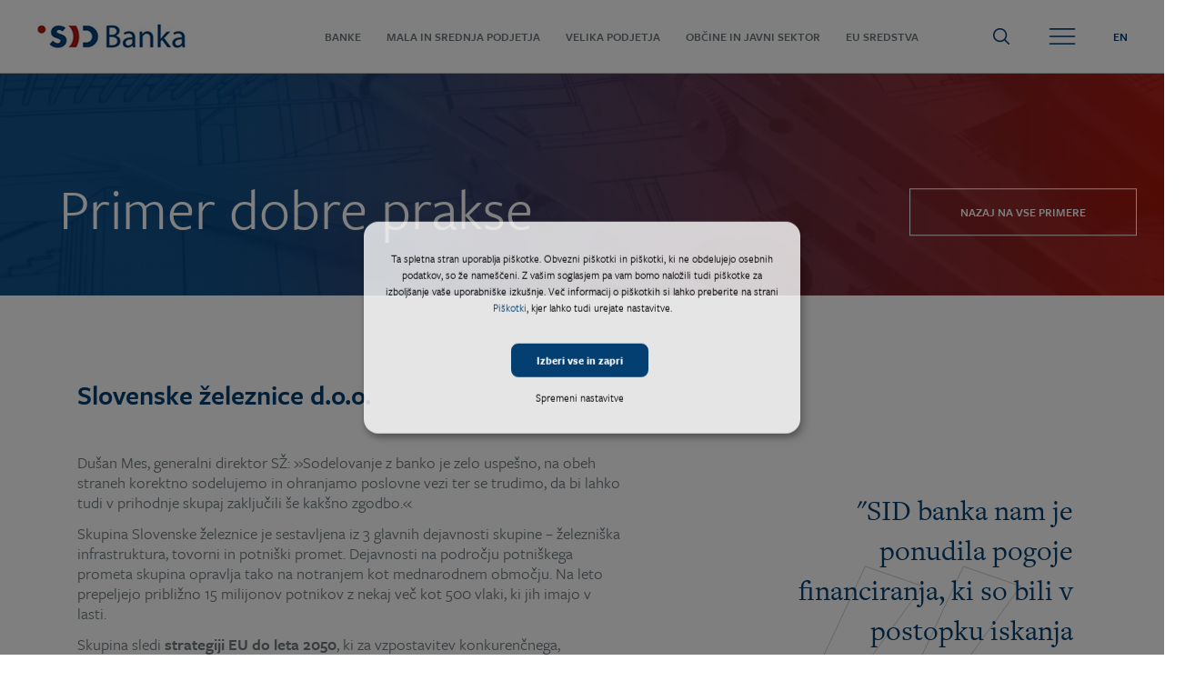

--- FILE ---
content_type: text/html; charset=utf-8
request_url: https://sid.si/primeri-dobre-prakse/slovenske-zeleznice-doo
body_size: 13841
content:
<!DOCTYPE html>
<html lang="sl" dir="ltr">

<head>
    <meta http-equiv="Content-Type" content="text/html; charset=utf-8" />
<link rel="shortcut icon" href="https://sid.si/sites/www.sid.si/files/favicon-32x32_0.png" type="image/png" />
<meta name="description" content="Skupina Slovenske železnice je sestavljena iz 3 glavnih dejavnosti skupine – železniška infrastruktura, tovorni in potniški promet. Dejavnosti na področju potniškega prometa skupina opravlja tako na notranjem kot mednarodnem območju. Na leto prepeljejo približno 15 milijonov potnikov z nekaj več kot 500 vlaki, ki jih imajo v lasti. Skupina sledi strategiji EU do leta 2050, ki" />
<meta name="generator" content="Drupal 7 (https://www.drupal.org)" />
<link rel="canonical" href="https://sid.si/primeri-dobre-prakse/slovenske-zeleznice-doo" />
<link rel="shortlink" href="https://sid.si/node/658" />
<meta property="og:site_name" content="SID banka" />
<meta property="og:type" content="article" />
<meta property="og:url" content="https://sid.si/primeri-dobre-prakse/slovenske-zeleznice-doo" />
<meta property="og:title" content="Slovenske železnice d.o.o." />
<meta property="og:description" content="Skupina Slovenske železnice je sestavljena iz 3 glavnih dejavnosti skupine – železniška infrastruktura, tovorni in potniški promet. Dejavnosti na področju potniškega prometa skupina opravlja tako na notranjem kot mednarodnem območju. Na leto prepeljejo približno 15 milijonov potnikov z nekaj več kot 500 vlaki, ki jih imajo v lasti. Skupina sledi strategiji EU do leta 2050, ki za vzpostavitev konkurenčnega, dolgoročno vzdržnega transportnega sistema z zmanjšanimi emisijami toplogrednih plinov, krepi okoljsko prijaznejše načine prevoza, predvsem železniškega." />
<meta property="og:updated_time" content="2021-05-07T12:00:32+02:00" />
<meta property="og:image" content="https://www.sid.si/sites/www.sid.si/files/holder_hero_home.png" />
<meta property="og:image:url" content="https://www.sid.si/sites/www.sid.si/files/holder_hero_home.png" />
<meta property="og:image:secure_url" content="https://www.sid.si/sites/www.sid.si/files/holder_hero_home.png" />
<meta property="article:published_time" content="2020-04-16T10:12:52+02:00" />
<meta property="article:modified_time" content="2021-05-07T12:00:32+02:00" />
    <meta name="viewport" content="width=device-width, initial-scale=1, user-scalable=0">
    <meta charset="utf-8">
    <style>
    #hamburger__header {
        height: 2rem !important;
        background-size: 90% 70% !important;
    }
    </style>
    <meta name="theme-color" content="#ffffff">
    <title>Slovenske železnice d.o.o. | SID banka</title>
    <script src="https://use.typekit.net/ele4jxo.js"></script>
    <script>try{Typekit.load();}catch(e){}</script>
    <style type="text/css" media="all">
@import url("https://sid.si/modules/system/system.base.css?t4jjbu");
@import url("https://sid.si/modules/system/system.menus.css?t4jjbu");
@import url("https://sid.si/modules/system/system.messages.css?t4jjbu");
@import url("https://sid.si/modules/system/system.theme.css?t4jjbu");
</style>
<style type="text/css" media="all">
@import url("https://sid.si/modules/comment/comment.css?t4jjbu");
@import url("https://sid.si/sites/all/modules/contrib/fences/field.css?t4jjbu");
@import url("https://sid.si/modules/node/node.css?t4jjbu");
@import url("https://sid.si/modules/search/search.css?t4jjbu");
@import url("https://sid.si/modules/user/user.css?t4jjbu");
@import url("https://sid.si/sites/www.sid.si/modules/contrib/views/css/views.css?t4jjbu");
</style>
<style type="text/css" media="all">
@import url("https://sid.si/sites/all/modules/contrib/ctools/css/ctools.css?t4jjbu");
@import url("https://sid.si/modules/locale/locale.css?t4jjbu");
@import url("https://sid.si/sites/all/modules/contrib/flippy/flippy.css?t4jjbu");
@import url("https://sid.si/sites/all/modules/contrib/webform/css/webform.css?t4jjbu");
@import url("https://sid.si/sites/www.sid.si/files/spamicide/feed_me.css?t4jjbu");
</style>
<style type="text/css" media="all">
@import url("https://sid.si/sites/www.sid.si/themes/sid/css/main.css?t4jjbu");
</style>

    <!-- Global site tag (gtag.js) - Google Analytics -->
    <script data-type="application/javascript" type="text/plain" data-name="google-tag-manager" async data-src="https://www.googletagmanager.com/gtag/js?id=UA-135619272-1"></script>
    <script data-type="application/javascript" type="text/plain" data-name="google-tag-manager">
        window.dataLayer = window.dataLayer || [];
        function gtag(){dataLayer.push(arguments);}
        gtag('js', new Date());

        gtag('config', 'UA-135619272-1');
    </script>


    <!-- SharpSpring Tracking Code -->
    <script type="text/javascript">
        var _ss = _ss || [];
        _ss.push(['_setDomain', 'https://koi-3S7Y3WE7X0.marketingautomation.services/net']);
        _ss.push(['_setAccount', 'KOI-1FZ71YSG3TS6DK']);
        _ss.push(['_trackPageView']);
        (function() {
            var ss = document.createElement('script');
            ss.type = 'text/javascript'; ss.async = true;
            ss.src = ('https:' == document.location.protocol ? 'https://' : 'http://') + 'koi-3S7Y3WE7X0.marketingautomation.services/client/ss.js?ver=2.4.0';
            var scr = document.getElementsByTagName('script')[0];
            scr.parentNode.insertBefore(ss, scr);
        })();
    </script>
    <!-- End SharpSpring Tracking Code -->



    <!-- Start Hotjar Tracking Code -->
    <script data-type="application/javascript" type="text/plain" data-name="hotjar">
        (function(h,o,t,j,a,r){
            h.hj=h.hj||function(){(h.hj.q=h.hj.q||[]).push(arguments)};
            h._hjSettings={hjid:1468016,hjsv:6};
            a=o.getElementsByTagName('head')[0];
            r=o.createElement('script');r.async=1;
            r.src=t+h._hjSettings.hjid+j+h._hjSettings.hjsv;
            a.appendChild(r);
        })(window,document,'https://static.hotjar.com/c/hotjar-','.js?sv=');
    </script>
    <!-- End Hotjar Tracking Code -->

    <!-- Facebook Pixel Code -->
    <script data-type="text/javascript" type="text/plain" data-name="meta-pixel-code">
        !function(f,b,e,v,n,t,s)
        {if(f.fbq)return;n=f.fbq=function(){n.callMethod?n.callMethod.apply(n,arguments):n.queue.push(arguments)};
            if(!f._fbq)f._fbq=n;n.push=n;n.loaded=!0;n.version='2.0';
            n.queue=[];t=b.createElement(e);t.async=!0;
            t.src=v;s=b.getElementsByTagName(e)[0];
            s.parentNode.insertBefore(t,s)}(window, document,'script',
            'https://connect.facebook.net/en_US/fbevents.js');
        fbq('init', '1374609336026176');
        fbq('track', 'PageView');
    </script>
    <!-- End Facebook Pixel Code -->

    <script data-obct data-type="text/javascript" type="text/plain" data-name="outbrain">
        /** DO NOT MODIFY THIS CODE**/
        !function(_window, _document) {
            var OB_ADV_ID = '00727114388956d6234a8f5aecadd810e6';
            if (_window.obApi) {
                var toArray = function(object) {
                    return Object.prototype.toString.call(object) === '[object Array]' ? object : [object];
                };
                _window.obApi.marketerId = toArray(_window.obApi.marketerId).concat(toArray(OB_ADV_ID));
                return;
            }
            var api = _window.obApi = function() {
                api.dispatch ? api.dispatch.apply(api, arguments) : api.queue.push(arguments);
            };
            api.version = '1.1';
            api.loaded = true;
            api.marketerId = OB_ADV_ID;
            api.queue = [];
            var tag = _document.createElement('script');
            tag.async = true;
            tag.src = '//amplify.outbrain.com/cp/obtp.js';
            tag.type = 'text/javascript';
            var script = _document.getElementsByTagName('script')[0];
            script.parentNode.insertBefore(tag, script);
        }(window, document);

        obApi('track', 'PAGE_VIEW');
    </script>

    <script type="text/javascript" src="https://sid.si/sites/all/libraries/modernizr/modernizr-custom.js?t4jjbu"></script>
<script type="text/javascript" src="https://sid.si/sites/www.sid.si/modules/custom/jquery_update/replace/jquery/1.7/jquery.min.js?v=1.7.2"></script>
<script type="text/javascript" src="https://sid.si/misc/jquery-extend-3.4.0.js?v=1.7.2"></script>
<script type="text/javascript" src="https://sid.si/misc/jquery-html-prefilter-3.5.0-backport.js?v=1.7.2"></script>
<script type="text/javascript" src="https://sid.si/misc/jquery.once.js?v=1.2"></script>
<script type="text/javascript" src="https://sid.si/misc/drupal.js?t4jjbu"></script>
<script type="text/javascript" src="https://sid.si/misc/form-single-submit.js?v=7.103"></script>
<script type="text/javascript" src="https://sid.si/sites/www.sid.si/files/languages/sl_P-gspxbyswHNlkC6qWLc4Vn5St4_O-oVEe13VJAe8eQ.js?t4jjbu"></script>
<script type="text/javascript" src="https://sid.si/sites/www.sid.si/modules/contrib/captcha/captcha.js?t4jjbu"></script>
<script type="text/javascript" src="https://sid.si/sites/all/modules/contrib/webform/js/webform.js?t4jjbu"></script>
<script type="text/javascript" src="https://sid.si/sites/www.sid.si/modules/contrib/sharpspring/js/drupal_sharpspring.js?1769903055"></script>
<script type="text/javascript" src="https://sid.si/sites/www.sid.si/themes/sid/js/head.js?t4jjbu"></script>
<script type="text/javascript" src="https://sid.si/sites/www.sid.si/themes/sid/js/app.js?t4jjbu"></script>
<script type="text/javascript">
<!--//--><![CDATA[//><!--
jQuery.extend(Drupal.settings, {"basePath":"\/","pathPrefix":"","setHasJsCookie":0,"ajaxPageState":{"theme":"sid","theme_token":"OV6HxsCkhF7c7-qcR8XtCnut6oJlvTjRxxTwdFBqGqo","js":{"sites\/all\/libraries\/modernizr\/modernizr-custom.js":1,"sites\/www.sid.si\/modules\/custom\/jquery_update\/replace\/jquery\/1.7\/jquery.min.js":1,"misc\/jquery-extend-3.4.0.js":1,"misc\/jquery-html-prefilter-3.5.0-backport.js":1,"misc\/jquery.once.js":1,"misc\/drupal.js":1,"misc\/form-single-submit.js":1,"public:\/\/languages\/sl_P-gspxbyswHNlkC6qWLc4Vn5St4_O-oVEe13VJAe8eQ.js":1,"sites\/www.sid.si\/modules\/contrib\/captcha\/captcha.js":1,"sites\/all\/modules\/contrib\/webform\/js\/webform.js":1,"sites\/www.sid.si\/modules\/contrib\/sharpspring\/js\/drupal_sharpspring.js":1,"sites\/www.sid.si\/themes\/sid\/js\/head.js":1,"sites\/www.sid.si\/themes\/sid\/js\/app.js":1},"css":{"modules\/system\/system.base.css":1,"modules\/system\/system.menus.css":1,"modules\/system\/system.messages.css":1,"modules\/system\/system.theme.css":1,"modules\/comment\/comment.css":1,"modules\/field\/theme\/field.css":1,"modules\/node\/node.css":1,"modules\/search\/search.css":1,"modules\/user\/user.css":1,"sites\/www.sid.si\/modules\/contrib\/views\/css\/views.css":1,"sites\/all\/modules\/contrib\/ctools\/css\/ctools.css":1,"modules\/locale\/locale.css":1,"sites\/all\/modules\/contrib\/flippy\/flippy.css":1,"sites\/all\/modules\/contrib\/webform\/css\/webform.css":1,"public:\/\/spamicide\/feed_me.css":1,"sites\/www.sid.si\/themes\/sid\/css\/main.css":1}},"urlIsAjaxTrusted":{"\/primeri-dobre-prakse\/slovenske-zeleznice-doo":true},"better_exposed_filters":{"views":{"exposed_numbers_block":{"displays":{"block":{"filters":[]}}},"news":{"displays":{"block_1":{"filters":[]}}}}},"sharpspring":{"domain":"koi-3S7Y3WE7X0.marketingautomation.services","id":"KOI-3S7Y3WE7X0","segmentationField":null},"password":{"strengthTitle":"Password compliance:"},"type":"setting"});
//--><!]]>
</script>

</head>

<body class="page page-not-front page-not-front not-front page-not-front html not-front not-logged-in two-sidebars page-node page-node- page-node-658 node-type-good-practice Anonimni-uporabnik i18n-sl role-anonymous-user " >
<noscript><img height="1" width="1" style="display:none"
  src="https://www.facebook.com/tr?id=1374609336026176&ev=PageView&noscript=1"
/></noscript>

 <!-- Main -->
        <main id="core">

            <!-- Navi -->
            <div id="header">
                <div class="header--wrapper">
                    <div id="logo__header" style="background-image:url(/sites/www.sid.si/themes/sid/img/logo/logo_sid_header.png); background-size:contain; height:4rem;"><a href="/" title="SID Banka">&nbsp;</a></div>
                    <div id="menu__header">
                        <div class="menu__header--wrapper">
                                                    <div class="menu-block-wrapper menu-block-17 menu-name-menu-menu-overlay parent-mlid-0 menu-level-1">
  <ul class="menu"><li  ><a href="/banke"><span class="menu-icon"></span>Banke</a></li>
<li  ><a href="/mala-srednja-podjetja"><span class="menu-icon"></span>Mala in srednja podjetja</a></li>
<li  ><a href="/velika-podjetja"><span class="menu-icon"></span>Velika podjetja</a></li>
<li  ><a href="/obcine"><span class="menu-icon"></span>Občine in javni sektor</a></li>
<li  ><a href="https://www.skladskladov.si" target="_blank"><span class="menu-icon"></span>EU Sredstva</a></li>
</ul></div>
                        </div>
                    </div>
                    <div id="toolbar__header">
                        <div class="toolbar__header--wrapper">
                            <div id="search__header"></div>
                            <div id="hamburger__header"></div>
                            <div id="language__header">
                                                                <ul class="language-switcher-locale-url"><li class="en first last"><a href="/en/node/658" class="language-link" xml:lang="en">EN</a></li>
</ul>                            </div>
                        </div>
                    </div>
                </div>

                 <div id="search__block">

                    <div class="search__block--wrapper">

                        <div id="header__search__close">
                            <span></span>
                        </div>

                                                <form action="/primeri-dobre-prakse/slovenske-zeleznice-doo" method="post" id="search-block-form--2" accept-charset="UTF-8"><div><div class="container-inline">
      <h2 class="element-invisible">Iskalnik</h2>
    <div class="form-item form-type-textfield form-item-search-block-form">
  <label class="element-invisible" for="edit-search-block-form--4">Išči </label>
 <input title="Vpišite izraze, ki jih želite poiskati." placeholder="Vnesite iskalni niz" type="text" id="edit-search-block-form--4" name="search_block_form" value="" size="15" maxlength="128" class="form-text" />
</div>
<div class="form-actions form-wrapper" id="edit-actions--4"><input type="submit" id="edit-submit--5" name="op" value="Išči" class="form-submit" /></div><input type="hidden" name="form_build_id" value="form-jH1KnIr69u6TC8XGUUL49tTIOSiZzaapLAEAKvjgrZg" />
<input type="hidden" name="form_id" value="search_block_form" />
</div>
</div></form>
                    </div>

                </div>

            </div>
            <!-- Navi -->

            <!-- Hero -->
              
    <div id="block-bean-primer-dobre-prakse" class="block block-bean block-bean-hero-subpage">

    
  <div class="content">
    

<!-- Hero -->
<div id="hero__landing" style="background-image: url('https://sid.si/sites/www.sid.si/files/images/hero/banner_dobra_praksa.jpg');">

      <div class="hero__landing--wrapper">

          <div class="hero__landing--content">

              <div class="hero--title">
  Primer dobre prakse</div>
              
              <div class="hero--back">
                    <!--<a href="/primeri-dobre-prakse">Nazaj na vse primere</a>-->
                    
  <a href="https://sid.si/primeri-dobre-prakse">Nazaj na vse primere</a>                                                      </div>
              </div>

          </div>

      </div>

</div>
<!-- Hero -->
  </div>
</div>
  

            <!-- page hero replace -->
            

            <!-- Hero -->

            <!-- Body -->
            <div id="body">

                                 <!-- Edit tabs -->

                  
                                        <div id="edit-node-tabs">
                                                </div>
                  
                  
                  
                  <!-- end Edit tabs -->
              
                  
    <div id="block-system-main" class="block block-system">

    
  <div class="content">
    
<!-- Best practices single content -->
        <div id="practices__single">
            
            <div class="practices__single--wrapper">
            
                <div class="practice__content--left">
                    
                    <div class="practice--title">Slovenske železnice d.o.o.</div>
                    
                    <div class="practice--content content--paragraph">
                        <p>
  Dušan Mes, generalni direktor SŽ: »Sodelovanje z banko je zelo uspešno, na obeh straneh korektno sodelujemo in ohranjamo poslovne vezi ter se trudimo, da bi lahko tudi v prihodnje skupaj zaključili še kakšno zgodbo.«</p>
                        
                        
  <p>Skupina Slovenske železnice je sestavljena iz 3 glavnih dejavnosti skupine – železniška infrastruktura, tovorni in potniški promet. Dejavnosti na področju potniškega prometa skupina opravlja tako na notranjem kot mednarodnem območju. Na leto prepeljejo približno 15 milijonov potnikov z nekaj več kot 500 vlaki, ki jih imajo v lasti.</p>
<p>Skupina sledi <strong>strategiji EU do leta 2050</strong>, ki za vzpostavitev konkurenčnega, dolgoročno vzdržnega transportnega sistema z zmanjšanimi emisijami toplogrednih plinov, krepi <strong>okoljsko prijaznejše načine prevoza</strong>, predvsem železniškega. Poleg tega v Slovenskih železnicah (SŽ) sočasno poskušajo obrniti trend upadanja potnikov v železniškem prometu z uveljavitvijo integriranega javnega potniškega prometa (IJPP).</p>
<p>V skladu s <em>Strategijo razvoja voznih sredstev </em>so v Slovenskih železnicah pripravili načrt zagotavljanja ustreznega voznega parka, s katerim bi lahko zagotavljali konkurenčne, kakovostne in varne storitve.</p>
<p>SID banka je družbi SŽ, d.o.o., odobrila dolgoročni kredit nekaj več kot 13 milijonov EUR za delno financiranje <strong>nakupa novih tovornih voznih sredstev</strong>.</p>
<h3>»SID banka nam je ponudila pogoje financiranja, ki so bili v postopku iskanja financiranja najugodnejši in najoptimalnejši, zato smo lahko kreditno pogodbo z banko tudi podpisali.«</h3>
<p><img alt="" src="/sites/www.sid.si/files/documents/zen16-4670_celje_mk_p.jpg" style="width: 600px; height: 400px;" /></p>
<h3>»Banka nam je ponudila <strong>zelo konkurenčne pogoje financiranja</strong> novih tovornih voznih sredstev z dolgoročnim kreditom in se tudi po rahlih zapletih pri postopku ni umaknila kot potencialni kreditodajalec, zato nam je bilo to <strong>v veliko pomoč pri cilju, da uspešno izpeljemo financiranje in nabavo voznih sredstev.</strong>«</h3>
<p>Prav tako pa je SID banka z družbo Slovenske železnice sodelovala pri delnem financiranju nakupa novih potniških vlakov, ki jih bo družba na tire poslala že v letošnjem letu. Gre za ključen dejavnik pri pomlajevanju voznega parka SŽ in s tem spodbujanja trajnostne nizkoogljične in energetsko učinkovite mobilnosti.</p>
<p><img alt="" src="/sites/www.sid.si/files/documents/slo_zel3.jpg" style="width: 346px; height: 146px;" /></p>
<p><img alt="" src="/sites/www.sid.si/files/documents/slo_zel2.jpg" style="width: 600px; height: 372px;" /></p>
<p>SID banko po mnenju SŽ od preostalih bank na trgu razlikujejo <strong>izredno konkurenčni pogoji financiranja ter manj zapleteni postopki odobritve</strong>, kar je velika prednost SID banke v primerjavi z večino drugih bank.  </p>
<p class="gmail-m287624566422615056msoplaintext" style="margin: 0cm 0cm 0pt;"> </p>
<p class="gmail-m287624566422615056msoplaintext" style="margin: 0cm 0cm 0pt;"><strong>Slovenske železnice o sodelovanju s SID banko:</strong></p>
<p class="gmail-m287624566422615056msoplaintext" style="margin: 0cm 0cm 0pt;"> </p>
<h3 class="gmail-m287624566422615056msoplaintext" style="margin: 0cm 0cm 0pt;">»Sodelovanje z banko je <b>zelo uspešno</b>, na obeh straneh korektno sodelujemo in ohranjamo poslovne vezi ter se trudimo, da bi lahko tudi v prihodnje skupaj zaključili še kakšno zgodbo. Naša pričakovanja <b>povsem upravičujejo</b>.«</h3>
<p class="gmail-m287624566422615056msoplaintext" style="margin: 0cm 0cm 0pt;"> </p>
<p class="gmail-m287624566422615056msoplaintext" style="margin: 0cm 0cm 0pt;"><strong>Nasvet SŽ drugim podjetjem na trgu</strong>, ki se zanimajo za najem posojila:</p>
<p class="gmail-m287624566422615056msoplaintext" style="margin: 0cm 0cm 0pt;"> </p>
<h3 class="gmail-m287624566422615056msoplaintext" style="margin: 0cm 0cm 0pt;">»Priporočamo, da podjetja v postopkih iskanja financiranja namenijo <b>več časa iskanju</b> različnih možnosti financiranja ter zberejo in se <b>pogajajo</b> za več različnih ponudb. Ponudbe se med seboj lahko zelo razlikujejo in med vsemi se gotovo najde takšna, ki ustreza razmeram in potrebam podjetja.«<p></p></h3>
<p class="gmail-m287624566422615056msoplaintext" style="margin: 0cm 0cm 0pt;"><p><img alt="" src="/sites/www.sid.si/files/documents/slo_zel1.jpg" style="width: 600px; height: 450px;" /></p></p>
<p class="gmail-m287624566422615056msoplaintext" style="margin: 0cm 0cm 0pt;"><img alt="" src="/sites/www.sid.si/files/documents/sz-3.jpg" style="width: 600px; height: 410px;" /></p>
                        
                    </div>
                    
                </div>
    
                <div class="practice__content--right">
    
                    <svg class="firstLetter--holder" width="450" height="505">
                        <text x="60%" y="100%" id="character" class="firstLetter"></text>
                    </svg>
                    
                    <div class="practice--quote">
                        
                        <p>&quot;SID banka nam je ponudila pogoje financiranja, ki so bili v postopku iskanja financiranja najugodnejši in najoptimalnejši, zato smo lahko kreditno pogodbo z banko tudi podpisali.&quot;</p>
                        
                    </div>
                    
                </div>
                
                <div class="practice__pager">
                    
                    <div class="practice__pager--wrapper">
                        
                        <ul class="flippy">
          
    <li class="prev">
              <a href="/primeri-dobre-prakse/obcina-skocjan" title="Občina Škocjan">Občina Škocjan</a>          </li>
          
    <li class="next">
              <a href="/primeri-dobre-prakse/ukrtelecom" title="Ukrtelecom">Ukrtelecom</a>          </li>
  </ul>

 
                        
                    </div>
                    
                </div>
            
            </div>
            
        </div>
        <!-- Best practices single content -->  </div>
</div>
  

                <!-- Middle contact section -->
                <div id="contact__middle" style="background-image:url('https://sid.si/sites/www.sid.si/themes/sid/img/holders/holder_contact_home.jpg');">

                    <div class="contact__middle--wrapper">

                        <div class="contact">
                            <div class="region region-cta-content">
    <div id="block-bean-poklicite-nas" class="block block-bean block-bean-cta-block">

    
  <div class="content">
    
  <p>Pokličite <strong><a href="tel:+38612007500">01 200 75 00</a></strong> ali nam pišite na <strong><a href="mailto:info@sid.si">info@sid.si</a></strong></p>
  </div>
</div>
  </div>
                        </div>

                    </div>

                </div>
                <!-- Middle contact section -->


              <!-- Region with counters -->
              <div id="numbers__counter--region">

                <div class="numbers__counter--wrapper">
                  
  

    <div class="single__number">
     <div class="numbers">
                                <span id="counterNr1" class="number" data-counter-number="
  100"></span>
                                <span class="ext"> 
  držav</span>
                            </div>
                            <div class="desc">
  prisotni v letu 2022</div></div>

    <div class="single__number">
     <div class="numbers">
                                <span id="counterNr2" class="number" data-counter-number="
  1700"></span>
                                <span class="ext"> 
  mrd €</span>
                            </div>
                            <div class="desc">
  kreditni portfelj v letu 2022</div></div>

    <div class="single__number">
     <div class="numbers">
                                <span id="counterNr3" class="number" data-counter-number="
  2014"></span>
                                <span class="ext"> 
  mrd €</span>
                            </div>
                            <div class="desc">
  zavarovalni portfelj letu 2022</div></div>
    
                </div>

              </div>
              <!-- Region with counters -->


                <!-- Latest news section -->
                <div id="latest__news">

                    <div class="latest__news--wrapper">

                        <div class="latest__news--left">

                              
      

      
          <div class="last__news">                                
<div class="last__news--wrapper">
<div class="news__date">06. Januar 2026</div>
                                    <div class="news__title"><a href="/novice/sid-banka-je-postala-clanica-evropskega-zdruzenja-jamstvenih-institucij-aecm">SID banka je postala članica evropskega združenja jamstvenih institucij AECM</a></div>
                                    <div class="news__content">
                                       
                                    </div>
                                    <div class="news__more">
                                        <a href="/novice/sid-banka-je-postala-clanica-evropskega-zdruzenja-jamstvenih-institucij-aecm">Preberi več</a>
                                    </div>
</div>
</div>  

      
          <div class="last__news">                                
<div class="last__news--wrapper">
<div class="news__date">11. November 2025</div>
                                    <div class="news__title"><a href="/novice/krepitev-gospodarskega-sodelovanja-med-portugalsko-slovenijo">Krepitev gospodarskega sodelovanja med Portugalsko in Slovenijo</a></div>
                                    <div class="news__content">
                                       
                                    </div>
                                    <div class="news__more">
                                        <a href="/novice/krepitev-gospodarskega-sodelovanja-med-portugalsko-slovenijo">Preberi več</a>
                                    </div>
</div>
</div>  

  
                            <div id="newsletter">

                                <div class="newsletter--wrapper">

                                                                                                           <div class="region region-sidebar-second">
    <div id="block-webform-client-block-39" class="block block-webform">

    
  <div class="content">
    <div id="webform-ajax-wrapper-39"><form class="webform-client-form webform-client-form-39" action="/primeri-dobre-prakse/slovenske-zeleznice-doo" method="post" id="webform-client-form-39" accept-charset="UTF-8"><div><style>
.enovice-button {
  font-family: freight-sans-pro,sans-serif;
    font-weight: 600;
    text-transform: uppercase;
    position: absolute;
    z-index: 1;
    overflow: hidden;
    color: #b81e12;
    background-color: #fff;
    padding: 1rem 3.4375rem;
    border: 1px solid #b81e12;
    -webkit-transition: all .4s cubic-bezier(.73,.14,.14,.78);
    transition: all .4s cubic-bezier(.73,.14,.14,.78);
    display: inline-block;
    padding-left: 2.1875rem;
    padding-right: 2.1875rem;
    cursor: pointer;
    width: 100%;
    text-align: center;
    
    left:50%;
    right:50%;

}
@media screen and (max-width: 900px) {
  .enovice-button {
  left:0%;
  right:0%;
  width:80%;
  }

}
.enovice-button:hover {
  color: #fff;
  background-color: #043f72;
  border: 1px solid #043f72;
}
</style>
<!-- <a class="enovice-button" href="https://www.sid.si/files/enovice/">Prijava na e-novice</a><br><br> -->
<a class="enovice-button" href="https://www.sid.si/prijava-na-novice">Prijava na e-novice</a><br><br></div></form></div>  </div>
</div>
  </div>

                                </div>

                            </div>

                        </div>

                        <div class="latest__news--right">

                            <svg class="firstLetter--holder" width="100%" height="505">
                                <text x="60%" y="100%" id="latest__news--character" class="firstLetter">A</text>
                            </svg>

                            <div class="latest__news--title">Trenutno aktualno</div>

                            <div class="latest__news--link">

                                <a href="/novice">Vse novice</a>

                            </div>

                        </div>

                    </div>

                </div>
                <!-- Latest news section -->

            </div>
            <!-- Body -->

            <!-- Footer -->
            <div id="footer">

                <div class="footer--wrapper">

                    <div class="footer__block block__basic--info">

                        <div class="footer__block--wrapper">

                                                      
  <ul abp="539"><li abp="540"><strong abp="541">SID - Slovenska izvozna in razvojna banka, d.d., Ljubljana</strong></li>
<li abp="542">Ulica Josipine Turnograjske 6</li>
<li abp="543">SI-1000 Ljubljana</li>
</ul><ul abp="544"><li abp="545"><strong abp="546">Telefon:</strong> +386 1 200 75 00</li>
<li abp="547"><strong abp="548">E-pošta:</strong> <a abp="549" href="mailto:info@sid.si">info@sid.si</a></li>
<li abp="547"><strong>Varen elektronski predal</strong>: <a href="mailto:sid@vep.si">sid@vep.si</a></li>
</ul>
<div class="footer__social">
  <a href="https://www.facebook.com/SID-Banka-407274209838886" target="_blank"><img src="https://sid.si/sites/www.sid.si/themes/sid/img/icons/facebook.png"></a>
  <a href="https://www.linkedin.com/company/sid---slovenska-izvozna-in-razvojna-banka-d.d.-ljubljana/" target="_blank"><img src="https://sid.si/sites/www.sid.si/themes/sid/img/icons/linkedin.png"></a>
  <a href="https://www.youtube.com/channel/UCK_2pY_T0EiC4PGF36sZJqA" target="_blank"><img src="https://sid.si/sites/www.sid.si/themes/sid/img/icons/youtube.png"></a>
</div>

                        </div>

                    </div>

                    <div class="footer__block block__company--info">

                        <div class="footer__block--wrapper">

                                                      
  <ul><li>Matična št.: 5665493</li>
<li>Davčna št.: 82155135</li>
<li>SWIFT (BIC): SIDRSI22</li>
<li>IBAN: SI56 3800 0380 0000 039</li>
<li>GIIN: 66SI1E.99999.SL.705</li>
<li>LEI: 549300BZ3GKOJ13V6F87</li>
<li>E-računi: <a href="mailto:e-racun@sid.si">e-racun@sid.si</a></li>
</ul>

                        </div>

                    </div>

                    <div class="footer__block block__quicklinks">

                        <div class="footer__block--wrapper">
                                                    
  <ul><li><a href="https://www.sid.si/o-banki/o-banki">O banki</a></li>
<li><a href="https://www.skladskladov.si/o-skladu/o-skladu-skladov" target="_blank">O Skladu skladov</a></li>
<li><a href="https://www.sid.si/dokumenti/financiranje">Dokumenti</a></li>
<li><a href="https://www.sid.si/o-banki/investitorji">Investitorji</a></li>
<li><a href="https://www.sid.si/terjatve-in-lastniski-delezi">Prodaja terjatev</a></li>
<li><a href="https://www.sid.si/Javna-narocila">Javna naročila</a></li>
<li><a href="https://www.sid.si/nalozbeni-nacrt-za-evropo">Naložbeni načrt za Evropo</a></li>
<li><a href="https://www.sid.si/kontakt" target="_blank">Kontakt</a></li>
</ul><ul><li><a href="https://www.bsi.si/sl/centralni-kreditni-register/sisbon" target="_blank">SISBON</a></li>
<li><a href="https://www.bsi.si/sl/centralni-kreditni-register/sisbiz">SISBIZ</a></li>
</ul>
                        </div>

                    </div>

                    <div class="footer__block block__cta">

                        <div class="footer__block--wrapper">

                                                        
  <div class="footer__block--cta" style="text-align: justify;"><a href="https://ipkp.sid.si/Account/LogOn?Language=sl" style="width: 90%;" target="_blank">Izmenjava poročil za komitente (IPKP)</a> </div>
<p style="text-align: justify;"><a href="/sites/www.sid.si/files/documents/sid_banka_-_ipkp_-_uporabniska_navodila_za_komitente_ver_2.1_junij_2022.pdf" target="_blank">UPORABNIŠKA NAVODILA za Izmenjavo poročil za komitente</a></p>
<p style="text-align: justify;">POMOČ ZA IZMENJAVO POROČIL:</p>
<p style="text-align: justify;"><span style="font-size: 13.008px;">Telefon: 01/ 2007 796 ali email: <a href="mailto:os-fin@sid.si">os-fin@sid.si</a></span></p>
<p style="text-align: justify;"> </p>
<div class="footer__block--cta" style="text-align: justify;"><strong><a href="/sites/www.sid.si/files/documents/vloga_za_spremembo_pogojev_kredita_poplave_2023_sid_banka_d.d.docx" style="font-size: 13.008px; text-align: justify; width: 90%;" target="_blank">ODLOG PLAČIL - POPLAVE 2023</a> </strong></div>
<p style="text-align: justify;"><strong> </strong></p>
<p style="text-align: justify;"><strong><a href="https://www.sid.si/opozorilo-strankam-sumi-prevar-svetovalcev">PRIPRAVA VLOGE ZA KREDIT</a></strong></p>
<p style="text-align: justify;"><strong><a href="https://www.sid.si/priprava-vloge-za-zavarovanje">PRIPRAVA VLOGE ZA ZAVAROVANJE</a></strong></p>
<p style="text-align: justify;"><strong><a href="/sites/www.sid.si/files/documents/zahteve_sid_banke_glede_cenitvenega_porocila_marec_2025.pdf" target="_blank">NAVODILA ZA OCENJEVALCE VREDNOSTI</a></strong></p>


                        </div>

                    </div>

                </div>

            </div>
            <!-- Footer -->

            <!-- Copyright -->
            <div id="copyright">

                <div class="copyright--wrapper">

                    <div class="copy__element copy--left">
                        Vse pravice pridržane © 2017 SID - Slovenska izvozna in razvojna banka, d.d., Ljubljana                    </div>

                    <div class="copy__element copy--right">
                        <a href="/pravno-obvestilo">Pravno obvestilo</a>
                        <a href="/politika-varstva-osebnih-podatkov">Varstvo osebnih podatkov</a>
                        <a href="/politika-piskotkov">Piškotki</a>
                        <a href="https://www.enki.si" target="_blank">Produkcija: ENKI</a>
                    </div>

                </div>

            </div>
            <!-- Copyright -->

            <!-- Overlay Menu -->
            <div id="menu__overlay">

                <div id="menu__overlay--logo"></div>
                <div id="menu__overlay--close">
                    <span></span>
                </div>

                <div class="menu__overlay--wrapper">

                    <div id="menu__overlay--menu">
                        <div class="menu__overlay--container">

                                                        <ul class="menu"><li class="has-nested" ><a href="/banke"><span class="menu-icon"></span>Banke</a><ul class="menu"><li  ><span class="menu-icon"></span><a href="/banke/financiranje-msp-mid-cap-iz-vira-kfw">Financiranje MSP in MID-Cap iz vira KfW</a></li>
<li  ><span class="menu-icon"></span><a href="/banke/financiranje-msp-mid-cap-iz-vira-eib">Financiranje MSP in MID-Cap iz vira EIB</a></li>
<li  ><span class="menu-icon"></span><a href="/banke/financiranje-razvoja-konkurencnega-gospodarstva-internacionalizacije">Financiranje razvoja konkurenčnega gospodarstva in internacionalizacije</a></li>
<li  ><span class="menu-icon"></span><a href="/banke/financiranje-regionalnega-druzbenega-razvoja">Financiranje regionalnega in družbenega razvoja</a></li>
<li  ><span class="menu-icon"></span><a href="/banke/financiranje-razvoja-druzbe-znanja-inovativnega-podjetnistva">Financiranje razvoja družbe znanja in inovativnega podjetništva</a></li>
<li  ><span class="menu-icon"></span><a href="/banke/financiranje-razvoja-okolju-prijazne-druzbe">Financiranje razvoja okolju prijazne družbe in proizvodnje</a></li>
<li  ><span class="menu-icon"></span><a href="/banke/zavarovanja">Zavarovanja</a></li>
<li  ><span class="menu-icon"></span><a href="https://www.sid.si/banke/porostvena-shema-za-gospodarske-subjekte-fizicne-osebe-zorzfs">Poroštvena shema za gospodarske subjekte in fizične osebe (ZORZFS) </a></li>
<li  ><span class="menu-icon"></span><a href="https://www.sid.si/banke/zakon-o-stanovanjski-jamstveni-shemi-za-mlade">Stanovanjska shema za mlade (ZSJSM)</a></li>
<li  ><span class="menu-icon"></span><a href="/banke/porostvo-rs-zdlgpe">Poroštvo RS (ZDLGPE)</a></li>
</ul></li>
<li class="has-nested" ><a href="/mala-srednja-podjetja"><span class="menu-icon"></span>Mala in srednja podjetja</a><ul class="menu"><li class="has-nested" ><span class="menu-icon"></span><a href="/mala-srednja-podjetja/financiranje" class="main">Dolžniško financiranje</a><ul class="menu"><li  ><a href="https://www.sid.si/mala-srednja-podjetja/financiranje-podjetij-vseh-velikosti-za-obratna-sredstva-nalozbe-z-moznostjo">Program financiranja podjetij vseh velikosti za obratna sredstva in naložbe (OSN)</a></li>
<li  ><a href="https://www.sid.si/mala-srednja-podjetja/financiranje-nalozb-za-trajnostno-rast-slovenskega-turizma-turizem-1">Financiranje naložb in obratnega kapitala za trajnostno rast turizma (TURIZEM 1)</a></li>
<li  ><a href="/mala-srednja-podjetja/financiranje-tehnolosko-razvojnih-projektov-rri-2">Financiranje tehnološko-razvojnih projektov (RRI 2)</a></li>
<li  ><a href="/mala-srednja-podjetja/zeleno-financiranje">Zeleno financiranje</a></li>
<li class="has-nested" ><a href="https://www.sid.si/mala-srednja-podjetja/dolznisko-financiranje">Financiranje MSP</a><ul class="menu"><li  ><a href="https://www.sid.si/mala-srednja-podjetja/financiranje-poslovanja-malih-srednje-velikih-podjetij-msp-9">Financiranje poslovanja MSP (MSP 9)</a></li>
</ul></li>
<li class="has-nested" ><a href="https://www.sid.si/mala-srednja-podjetja/dolznisko-financiranje">Financiranje iz sredstev Sklada skladov</a><ul class="menu"><li  ><a href="/mala-srednja-podjetja/posojila-za-financiranje-projektov-celovite-energetske-prenove-javnih-stavb-iz">Posojila za financiranje projektov celovite energetske prenove javnih stavb iz Sklada skladov (EE)</a></li>
</ul></li>
<li class="has-nested" ><a href="https://www.sid.si/mala-srednja-podjetja/dolznisko-financiranje">Posredno financiranje prek poslovnih bank</a><ul class="menu"><li  ><a href="/mala-srednja-podjetja/financiranje-msp-mid-cap-iz-vira-kfw">Financiranje MSP in MID-CAP iz vira KfW (prek poslovnih bank)</a></li>
<li  ><a href="/mala-srednja-podjetja/financiranje-msp-mid-cap-iz-vira-eib">Financiranje MSP in MID-CAP iz vira EIB (prek poslovnih bank)</a></li>
<li  ><a href="/mala-srednja-podjetja/financiranje-razvoja-konkurencnega-gospodarstva-internacionalizacije">Financiranje razvoja konkurenčnega gospodarstva in internacionalizacije (prek poslovnih bank)</a></li>
<li  ><a href="/mala-srednja-podjetja/financiranje-regionalnega-druzbenega-razvoja">Financiranje regionalnega in družbenega razvoja (prek poslovnih bank)</a></li>
<li  ><a href="/mala-srednja-podjetja/financiranje-razvoja-druzbe-znanja-inovativnega-podjetnistva">Financiranje razvoja družbe znanja in inovativnega podjetništva (prek poslovnih bank)</a></li>
<li  ><a href="/mala-srednja-podjetja/financiranje-razvoja-okolju-prijazne-druzbe-proizvodnje">Financiranje razvoja okolju prijazne družbe in proizvodnje (prek poslovnih bank)</a></li>
</ul></li>
<li  ><a href="https://www.sid.si/mala-srednja-podjetja/financiranje">Programi izvoznega financiranja</a></li>
<li  ><a href="https://www.sid.si/mala-srednja-podjetja/projektna-pisarna">Projektna pisarna</a></li>
<li  ><a href="https://www.sid.si/mala-srednja-podjetja/neposredno-financiranje-v-obliki-sofinanciranja">Neposredno financiranje v obliki sofinanciranja</a></li>
<li  ><a href="https://www.sid.si/mala-srednja-podjetja/druge-oblike-neposrednega-financiranja">Druge oblike neposrednega financiranja</a></li>
</ul></li>
<li class="has-nested" ><span class="menu-icon"></span><a href="https://www.sid.si/mala-srednja-podjetja/lastnisko-financiranje" class="main">Lastniško financiranje</a><ul class="menu"><li  ><a href="https://www.sid.si/mala-srednja-podjetja/segip-segip-top">Slovenski naložbeni program kapitalske rasti - SEGIP in SEGIP Top-up</a></li>
<li  ><a href="https://www.skladskladov.si/mala-srednja-podjetja/lastnisko-kvazi-lastnisko-financiranje">Financiranje podjetij v semenski in zagonski fazi (Sklad skladov)</a></li>
<li  ><a href="https://www.sid.si/mala-srednja-podjetja/sklad-tveganega-kapitala-za-nalozbe-v-podjetja-v-zgodnji-fazi-razvoja-vc-sklad">Financiranje podjetij v zgodnji fazi in fazi hitre rasti (VC sklad)</a></li>
<li  ><a href="https://www.sid.si/mala-srednja-podjetja/financiranje-malih-srednje-velikih-ter-mid-cap-podjetij-segip-pe">Financiranje malih in srednje velikih ter mid-cap podjetij (SEGIP PE)</a></li>
<li  ><a href="https://www.sid.si/mala-srednja-podjetja/regionalna-platforma-za-prenos-tehnologij-central-eastern-european-technology">Financiranje raziskovalnih projektov univerz in inštitutov (VC TT sklad)</a></li>
<li  ><a href="https://www.sid.si/mala-srednja-podjetja/sklad-zasebnega-kapitala-za-financiranje-druzinskega-lastniskega-nasledstva">Financiranje družinskega nasledstva (PE nasledstva)</a></li>
</ul></li>
<li class="has-nested" ><span class="menu-icon"></span><a href="/mala-srednja-podjetja/zavarovanje" class="main">Zavarovanje</a><ul class="menu"><li  ><a href="https://www.sid.si/mala-srednja-podjetja/zavarovanje-kredita-za-internacionalizacijo">Zavarovanje kredita za internacionalizacijo</a></li>
<li  ><a href="/mala-srednja-podjetja/zavarovanje-kredita-dobavitelja">Zavarovanje kredita dobavitelja</a></li>
<li  ><a href="/mala-srednja-podjetja/zavarovanje-kredita-tujemu-kupcu">Zavarovanje kredita tujemu kupcu</a></li>
<li  ><a href="/mala-srednja-podjetja/zavarovanje-kredita-tuji-banki">Zavarovanje kredita tuji banki</a></li>
<li  ><a href="/mala-srednja-podjetja/zavarovanje-odkupa-terjatev">Zavarovanje odkupa terjatev</a></li>
<li  ><a href="/mala-srednja-podjetja/zavarovanje-postfinanciranja-akreditiva">Zavarovanje postfinanciranja akreditiva</a></li>
<li  ><a href="/mala-srednja-podjetja/zavarovanje-lastniskega-deleza">Zavarovanje lastniškega deleža</a></li>
<li  ><a href="/mala-srednja-podjetja/zavarovanje-delnicarskega-posojila">Zavarovanje delničarskega posojila</a></li>
<li  ><a href="/mala-srednja-podjetja/zavarovanje-nedelnicarskega-posojila">Zavarovanje nedelničarskega posojila</a></li>
<li  ><a href="/mala-srednja-podjetja/zavarovanje-storitvenih-garancij-banki">Zavarovanje storitvenih garancij banki</a></li>
<li  ><a href="/mala-srednja-podjetja/zavarovanje-storitvenih-garancij-izvozniku">Zavarovanje storitvenih garancij izvozniku</a></li>
<li  ><a href="/mala-srednja-podjetja/zavarovanje-namenskega-kredita">Zavarovanje namenskega kredita</a></li>
<li  ><a href="/mala-srednja-podjetja/zavarovanje-kreditne-linije">Zavarovanje kreditne linije</a></li>
</ul></li>
</ul></li>
<li class="has-nested" ><a href="/velika-podjetja"><span class="menu-icon"></span>Velika podjetja</a><ul class="menu"><li class="has-nested" ><span class="menu-icon"></span><a href="/velika-podjetja/financiranje" class="main">Dolžniško financiranje</a><ul class="menu"><li  ><a href="https://www.sid.si/velika-podjetja/financiranje-podjetij-vseh-velikosti-za-obratna-sredstva-nalozbe-z-moznostjo-jamstva">Financiranje podjetij vseh velikosti za obratna sredstva in naložbe (OSN) </a></li>
<li  ><a href="/velika-podjetja/financiranje-tehnolosko-razvojnih-projektov-rri-2">Financiranje tehnološko-razvojnih projektov (RRI 2)</a></li>
<li  ><a href="/velika-podjetja/zeleno-financiranje">Zeleno financiranje</a></li>
<li class="has-nested" ><a href="https://www.sid.si/velika-podjetja/dolznisko-financiranje">Posredno financiranje prek poslovnih bank</a><ul class="menu"><li  ><a href="/velika-podjetja/financiranje-msp-mid-cap-iz-vira-kfw">Financiranje MSP in MID-CAP iz vira KfW (prek poslovnih bank)</a></li>
<li  ><a href="/velika-podjetja/financiranje-msp-mid-cap-iz-vira-eib">Financiranje MSP in MID-CAP iz vira EIB (prek poslovnih bank)</a></li>
<li  ><a href="/velika-podjetja/financiranje-razvoja-konkurencnega-gospodarstva-internacionalizacije">Financiranje razvoja konkurenčnega gospodarstva in internacionalizacije (prek poslovnih bank)</a></li>
<li  ><a href="/velika-podjetja/financiranje-regionalnega-druzbenega-razvoja">Financiranje regionalnega in družbenega razvoja (prek poslovnih bank)</a></li>
<li  ><a href="/velika-podjetja/financiranje-razvoja-druzbe-znanja-inovativnega-podjetnistva">Financiranje razvoja družbe znanja in inovativnega podjetništva (prek poslovnih bank)</a></li>
<li  ><a href="/velika-podjetja/financiranje-razvoja-okolju-prijazne-druzbe">Financiranje razvoja okolju prijazne družbe in proizvodnje (prek poslovnih bank)</a></li>
</ul></li>
<li  ><a href="/velika-podjetja/financiranje-vasih-kupcev-v-tujini">Programi izvoznega financiranja</a></li>
<li  ><a href="https://www.sid.si/velika-podjetja/projektna-pisarna">Projektna pisarna</a></li>
<li  ><a href="https://www.sid.si/velika-podjetja/neposredno-financiranje-v-obliki-sofinanciranja">Neposredno financiranje v obliki sofinanciranja</a></li>
<li  ><a href="https://www.sid.si/velika-podjetja/investicijski-sklad-pobude-treh-morij-3siif">Investicijski sklad Pobude treh morij (3SIIF)</a></li>
<li  ><a href="https://www.sid.si/velika-podjetja/druge-oblike-neposrednega-financiranja">Druge oblike neposrednega financiranja</a></li>
</ul></li>
<li class="has-nested" ><span class="menu-icon"></span><a href="/velika-podjetja/lastnisko-financiranje" class="main">Lastniško financiranje</a><ul class="menu"><li  ><a href="https://www.sid.si/velika-podjetja/lastnisko-financiranje">SEGIP in SEGIP Top up</a></li>
<li  ><a href="https://www.sid.si/velika-podjetja/razpisi-za-upravljavce-skladov">Razpisi za upravljavce skladov</a></li>
<li  ><a href="https://www.sid.si/velika-podjetja/uspesne-zgodbe">Uspešne zgodbe</a></li>
</ul></li>
<li class="has-nested" ><span class="menu-icon"></span><a href="/velika-podjetja/zavarovanje-kredita-dobavitelja" class="main">Zavarovanje</a><ul class="menu"><li  ><a href="/velika-podjetja/zavarovanje-kredita-dobavitelja">Zavarovanje kredita dobavitelja</a></li>
<li  ><a href="/velika-podjetja/zavarovanje-kredita-tujemu-kupcu">Zavarovanje kredita tujemu kupcu</a></li>
<li  ><a href="/velika-podjetja/zavarovanje-kredita-tuji-banki">Zavarovanje kredita tuji banki</a></li>
<li  ><a href="/velika-podjetja/zavarovanje-odkupa-terjatev">Zavarovanje odkupa terjatev</a></li>
<li  ><a href="/velika-podjetja/zavarovanje-postfinanciranja-akreditiva">Zavarovanje postfinanciranja akreditiva</a></li>
<li  ><a href="/velika-podjetja/zavarovanje-lastniskega-deleza">Zavarovanje lastniškega deleža</a></li>
<li  ><a href="/velika-podjetja/zavarovanje-delnicarskega-posojila">Zavarovanje delničarskega posojila</a></li>
<li  ><a href="/velika-podjetja/zavarovanje-nedelnicarskega-posojila">Zavarovanje nedelničarskega posojila</a></li>
<li  ><a href="/velika-podjetja/zavarovanje-storitvenih-garancij-banki">Zavarovanje storitvenih garancij banki</a></li>
<li  ><a href="/velika-podjetja/zavarovanje-storitvenih-garancij-izvozniku">Zavarovanje storitvenih garancij izvozniku</a></li>
<li  ><a href="/velika-podjetja/zavarovanje-namenskega-kredita">Zavarovanje namenskega kredita</a></li>
<li  ><a href="/velika-podjetja/zavarovanje-kreditne-linije">Zavarovanje kreditne linije</a></li>
<li  ><a href="https://www.sid.si/velika-podjetja/zavarovanje-kredita-za-internacionalizacijo">Zavarovanje kredita za internacionalizacijo</a></li>
</ul></li>
</ul></li>
<li class="has-nested" ><a href="/obcine"><span class="menu-icon"></span>Občine in javni sektor</a><ul class="menu"><li  ><span class="menu-icon"></span><a href="/obcine/posojila-za-financiranje-projektov-celovite-energetske-prenove-javnih-stavb-ee">Posojila za financiranje projektov celovite energetske prenove javnih stavb iz Sklada skladov (EE)</a></li>
<li  ><span class="menu-icon"></span><a href="/obcine/financiranje-obcin-javnega-sektorja-javni-sektor-1">Financiranje občin in javnega sektorja</a></li>
<li  ><span class="menu-icon"></span><a href="/obcine/financiranje-regionalnega-druzbenega-razvoja">Financiranje regionalnega in družbenega razvoja</a></li>
</ul></li>
<li class="has-nested" ><a href="/o-banki/o-banki"><span class="menu-icon"></span>O banki</a><ul class="menu"><li  ><span class="menu-icon"></span><a href="/node/48">Dejavnosti</a></li>
<li  ><span class="menu-icon"></span><a href="/o-banki/splosni-podatki">Splošni podatki</a></li>
<li  ><span class="menu-icon"></span><a href="/o-banki/skupina-sid-banka">Skupina SID banka</a></li>
<li  ><span class="menu-icon"></span><a href="https://www.sid.si/o-banki/organi-upravljanja">Organi upravljanja</a></li>
<li  ><span class="menu-icon"></span><a href="https://www.sid.si/o-banki/glavni-poudarki-strategije-sid-banke">Glavni poudarki strategije SID banke</a></li>
<li  ><span class="menu-icon"></span><a href="/o-banki/organizacijska-struktura-s-kontakti">Organizacijska struktura s kontakti</a></li>
<li  ><span class="menu-icon"></span><a href="/o-banki/informacije-javnega-znacaja">Informacije javnega značaja</a></li>
<li  ><span class="menu-icon"></span><a href="/terjatve-in-lastniski-delezi">Prodaja terjatev</a></li>
<li  ><span class="menu-icon"></span><a href="/o-banki/investitorji">Investitorji</a></li>
<li  ><span class="menu-icon"></span><a href="/Javna-narocila">Javna naročila</a></li>
<li  ><span class="menu-icon"></span><a href="/o-banki/javni-pozivi">Javni pozivi</a></li>
<li  ><span class="menu-icon"></span><a href="/o-banki/skladnost-poslovanja">Skladnost poslovanja</a></li>
<li  ><span class="menu-icon"></span><a href="https://www.sid.si/o-banki/studije-analize-strokovni-clanki">Študije, analize in strokovni članki</a></li>
<li  ><span class="menu-icon"></span><a href="https://www.sid.si/o-banki/trajnostno-poslovanje">Trajnostno delovanje</a></li>
<li  ><span class="menu-icon"></span><a href="/o-banki/mednarodno-sodelovanje">Mednarodno delovanje</a></li>
<li  ><span class="menu-icon"></span><a href="/o-banki/zgodovina">Zgodovina</a></li>
<li  ><span class="menu-icon"></span><a href="/o-banki/lokacija">Lokacija</a></li>
<li  ><span class="menu-icon"></span><a href="/o-banki/medijsko-sredisce">Medijsko središče</a></li>
<li  ><span class="menu-icon"></span><a href="/o-banki/prosta-delovna-mesta">Kadri</a></li>
</ul></li>
<li  ><a href="https://www.skladskladov.si" target="_blank"><span class="menu-icon"></span>EU Sredstva</a></li>
<li  ><a href="https://www.skladskladov.si/"><span class="menu-icon"></span>Holdinški sklad</a></li>
<li  ><a href="https://www.sid.si/o-banki/medijsko-sredisce"><span class="menu-icon"></span>Medijsko središče</a></li>
<li  ><a href="/o-banki/trajnostno-delovanje"><span class="menu-icon"></span>Trajnostno poslovanje</a></li>
</ul>
                        </div>
                    </div>
                    <div id="menu__overlay--info">
                        <div class="menu__overlay--search">

                                                        <form action="/primeri-dobre-prakse/slovenske-zeleznice-doo" method="post" id="search-block-form--3" accept-charset="UTF-8"><div><div class="container-inline">
      <h2 class="element-invisible">Iskalnik</h2>
    <div class="form-item form-type-textfield form-item-search-block-form">
  <label class="element-invisible" for="edit-search-block-form--6">Išči </label>
 <input title="Vpišite izraze, ki jih želite poiskati." placeholder="Vnesite iskalni niz" type="text" id="edit-search-block-form--6" name="search_block_form" value="" size="15" maxlength="128" class="form-text" />
</div>
<div class="form-actions form-wrapper" id="edit-actions--5"><input type="submit" id="edit-submit--6" name="op" value="Išči" class="form-submit" /></div><input type="hidden" name="form_build_id" value="form-C76bTANrEV90ktgtpE5atTaTvbwqks-3RGE4aw92fjM" />
<input type="hidden" name="form_id" value="search_block_form" />
</div>
</div></form>
                        </div>

                        <div class="menu__overlay--company">

                            <div class="company__info--wrapper">

                                                              
  <ul abp="539"><li abp="540"><strong abp="541">SID - Slovenska izvozna in razvojna banka, d.d., Ljubljana</strong></li>
<li abp="542">Ulica Josipine Turnograjske 6</li>
<li abp="543">SI-1000 Ljubljana</li>
</ul><ul abp="544"><li abp="545"><strong abp="546">Telefon:</strong> +386 1 200 75 00</li>
<li abp="547"><strong abp="548">E-pošta:</strong> <a abp="549" href="mailto:info@sid.si">info@sid.si</a></li>
<li abp="547"><strong>Varen elektronski predal</strong>: <a href="mailto:sid@vep.si">sid@vep.si</a></li>
</ul>
<div class="footer__social">
  <a href="https://www.facebook.com/SID-Banka-407274209838886" target="_blank"><img src="https://sid.si/sites/www.sid.si/themes/sid/img/icons/facebook.png"></a>
  <a href="https://www.linkedin.com/company/sid---slovenska-izvozna-in-razvojna-banka-d.d.-ljubljana/" target="_blank"><img src="https://sid.si/sites/www.sid.si/themes/sid/img/icons/linkedin.png"></a>
  <a href="https://www.youtube.com/channel/UCK_2pY_T0EiC4PGF36sZJqA" target="_blank"><img src="https://sid.si/sites/www.sid.si/themes/sid/img/icons/youtube.png"></a>
</div>

                                                              
  <ul><li>Matična št.: 5665493</li>
<li>Davčna št.: 82155135</li>
<li>SWIFT (BIC): SIDRSI22</li>
<li>IBAN: SI56 3800 0380 0000 039</li>
<li>GIIN: 66SI1E.99999.SL.705</li>
<li>LEI: 549300BZ3GKOJ13V6F87</li>
<li>E-računi: <a href="mailto:e-racun@sid.si">e-racun@sid.si</a></li>
</ul>

                            </div>

                        </div>
                    </div>

                </div>

            </div>
            <!-- Overlay Menu -->

             <!-- Overlay block -->
            <div id="block__overlay">

                <div id="block__overlay--close">
                    <span></span>
                </div>

                <div class="block__overlay--wrapper">

                                    <div class="block__overlay--title">
  Pravno obvestilo</div>
 
<div class="block__overlay--content">
    
  <p>Z brezplačnimi e-obvestili vas obveščamo o novostih, povezanih z agencijo, splošnih informacijah, povezanih s komuniciranjem in oglaševanjem, člankih, aktualnih ponudbah in ostalih poslovnih informacijah. Pošiljatelj e-obvestil in upravljavec zbirke osebnih podatkov je SID banka, d.d., Ljubljana, Ulica Josipine Turnograjske 6, 1000 Ljubljana (v nadaljevanju SID banka).</p>
<p>E-obvestila prejemate v skladu z Zakonom o elektronskih komunikacijah na osnovi vaše prijave na prejemanje e-obvestil na spletni strani SID banke, sodelovanja v nagradnih igrah, nakupa ali iz drugih pravnih naslovov, s katerimi je bilo dano prostovoljno soglasje.<br />
	S prijavo na e-obvestila posameznik izrecno soglaša, da SID banka obdeluje osebne podatke za namene ciljnega in neposrednega trženja. SID banka lahko prijavljen elektronski naslov obdeluje za lastne potrebe do preklica pisne privolitve oz. do časa, ko podatki ne bodo več služili svojemu namenu, pri čemer za novičarsko listo lahko uporablja zunanji servis skladno s pravili slednjega (npr. eGlasnik) in podatke hrani v oblaku.</p>
<p>Posameznik ima skladno z Zakonom o varstvu osebnih podatkov pravico, da kadarkoli pisno ali na e-mail naslov: <a href="mailto:sidbanka@sid.si">sidbanka@sid.si</a> zahteva odjavo od prejemanja e-obvestil ter da SID banka osebne podatke trajno ali začasno preneha uporabljati za namene ciljnega in neposrednega trženja, pri čemer bo SID banka ustrezno preprečila uporabo osebnih podatkov za namene ciljnega in neposrednega trženja.</p>
<p>Elektronski naslov, na katerega prejemate e-obvestila, je shranjen in varovan v skladu z Zakonom o varstvu osebnih podatkov.</p>
</div>
                </div>

            </div>
            <!-- Overlay block -->

        </main>
        <!-- Main -->
<!-- Start of SecondEgo Script -->

<!-- <script type='text/javascript'>

   var SecondEGO = ('https:' == document.location.protocol ? 'https:' : 'http:') + '//dashboard.secondego.com/Web/';

  (function() {

    var a = document.createElement('script');a.type = 'text/javascript';a.async = true;

    a.src = SecondEGO + 'Assets/8757e99d-54df-4996-8f78-3085054559f2';

    var b = document.getElementsByTagName('script')[0];

    b.parentNode.insertBefore(a, b);

  })();

</script> -->

<!-- End of SecondEgo Script -->


<script>(function(){var s = document.createElement("script");s.setAttribute("data-account","0PyZZVDMx6");s.setAttribute("src","https://cdn.userway.org/widget.js");document.body.appendChild(s);})();</script><noscript>Enable JavaScript to ensure <a href="https://userway.org">website accessibility</a></noscript>
</body>
<script>
jQuery(document).ready(function($){
  if ($('.page-dokumenti-arhiv').length) {

     $('.documents__content--left a').each(function(e) {
       $(this).attr('target', '_blank');
     })

     $('.views-exposed-form a').each(function(e) {

      var content = $(this).text();
      if (content.substring(0, 2) == '--') {
        console.log('subcat');
        $(this).text($(this).text().substring(2));
        $(this).parent().addClass('document-subcategory');
      } else if (content.substring(0, 1) == '-') {
        console.log('cat');
        $(this).text($(this).text().substring(1));
      }

       console.log(content.substring(0, 2));

      //$(this).text($(this).text().substring(1));

     });

   };

  if ($(window).width() < 600) {
    setTimeout(
  function() {
    $('#simpleCookieConsent-popup').css('bottom', '130px');
  }, 500);
  };
  if ($(window).width() > 600) {

  function my_fun(){
    if ( $('#secondEgo_chatWrapper[style*="display"]').length == 1 )
	{
	 $('#simpleCookieConsent-popup').css('bottom', '50px');
	} else {
		$('#simpleCookieConsent-popup').css('bottom', '410px');
	}
  }
  var observer = new MutationObserver(function(mutations) {
    mutations.forEach(function(mutationRecord) {
        my_fun();
    });
});
setTimeout(
  function() {
    $('#simpleCookieConsent-popup').css('bottom', '410px');
    var target = document.getElementById('secondEgo_chatWrapper');
observer.observe(target, { attributes : true, attributeFilter : ['style'] });
}, 4000);
  };
});

</script>
<script src="https://cdnjs.cloudflare.com/ajax/libs/jquery/3.6.0/jquery.min.js"></script>
<script src="https://cdnjs.cloudflare.com/ajax/libs/slick-carousel/1.8.1/slick.min.js"></script>
<script src="/sites/www.sid.si/themes/sid/js/overrides.js"></script>
</html>


--- FILE ---
content_type: text/css
request_url: https://sid.si/sites/www.sid.si/themes/sid/css/main.css?t4jjbu
body_size: 44666
content:
#about .about--wrapper,#basic__page .basic__page--wrapper,#best__practices .best__practices--wrapper .single__practice,#best__practices .best__practices--wrapper .single__practice .single__practice--wrapper,#companies .companies--wrapper .single__company,#companies .companies--wrapper .single__company .single__company--wrapper,#companies__single .companies__single--wrapper,#copyright .copyright--wrapper,#documents__single .documents__single--wrapper,#events__home #latest__news__event .latest__news--wrapper__event,#events__home .practices__home--wrapper,#events__home .practices__slider .practices__slider--wrapper,#events__home .practices__slider .practices__slider--wrapper .single__slide--wrapper,#events__home .practices__slider .practices__slider--wrapper .slick-list,#events__home .practices__slider .practices__slider--wrapper .slick-track,#footer .footer--wrapper,#hero__homepage .hero__homepage--wrapper,#hero__landing .hero__landing--wrapper,#latest__news .latest__news--wrapper,#menu__overlay .menu__overlay--wrapper,#numbers__counter--region .numbers__counter--wrapper,#numbers__counter--region .slick-track,#practices__home .practices__home--wrapper,#practices__home .practices__slider .practices__slider--wrapper,#practices__home .practices__slider .practices__slider--wrapper .single__slide--wrapper,#practices__home .practices__slider .practices__slider--wrapper .slick-list,#practices__home .practices__slider .practices__slider--wrapper .slick-track,#practices__single .practices__single--wrapper,#search__results .search__results--wrapper,.documents__filter,.documents__filter .documents__filter--wrapper,.gallery__wrapper .slick-track,.hero-landing--wrapper.slick-slider .slick-track,.row,.section-gallery-sidebar .galleries .gallery-main .slick-slider .slick-track{*zoom:1}#about .about--wrapper:after,#about .about--wrapper:before,#basic__page .basic__page--wrapper:after,#basic__page .basic__page--wrapper:before,#best__practices .best__practices--wrapper .single__practice .single__practice--wrapper:after,#best__practices .best__practices--wrapper .single__practice .single__practice--wrapper:before,#best__practices .best__practices--wrapper .single__practice:after,#best__practices .best__practices--wrapper .single__practice:before,#companies .companies--wrapper .single__company .single__company--wrapper:after,#companies .companies--wrapper .single__company .single__company--wrapper:before,#companies .companies--wrapper .single__company:after,#companies .companies--wrapper .single__company:before,#companies__single .companies__single--wrapper:after,#companies__single .companies__single--wrapper:before,#copyright .copyright--wrapper:after,#copyright .copyright--wrapper:before,#documents__single .documents__single--wrapper:after,#documents__single .documents__single--wrapper:before,#events__home #latest__news__event .latest__news--wrapper__event:after,#events__home #latest__news__event .latest__news--wrapper__event:before,#events__home .practices__home--wrapper:after,#events__home .practices__home--wrapper:before,#events__home .practices__slider .practices__slider--wrapper .single__slide--wrapper:after,#events__home .practices__slider .practices__slider--wrapper .single__slide--wrapper:before,#events__home .practices__slider .practices__slider--wrapper .slick-list:after,#events__home .practices__slider .practices__slider--wrapper .slick-list:before,#events__home .practices__slider .practices__slider--wrapper .slick-track:after,#events__home .practices__slider .practices__slider--wrapper .slick-track:before,#events__home .practices__slider .practices__slider--wrapper:after,#events__home .practices__slider .practices__slider--wrapper:before,#footer .footer--wrapper:after,#footer .footer--wrapper:before,#hero__homepage .hero__homepage--wrapper:after,#hero__homepage .hero__homepage--wrapper:before,#hero__landing .hero__landing--wrapper:after,#hero__landing .hero__landing--wrapper:before,#latest__news .latest__news--wrapper:after,#latest__news .latest__news--wrapper:before,#menu__overlay .menu__overlay--wrapper:after,#menu__overlay .menu__overlay--wrapper:before,#numbers__counter--region .numbers__counter--wrapper:after,#numbers__counter--region .numbers__counter--wrapper:before,#numbers__counter--region .slick-track:after,#numbers__counter--region .slick-track:before,#practices__home .practices__home--wrapper:after,#practices__home .practices__home--wrapper:before,#practices__home .practices__slider .practices__slider--wrapper .single__slide--wrapper:after,#practices__home .practices__slider .practices__slider--wrapper .single__slide--wrapper:before,#practices__home .practices__slider .practices__slider--wrapper .slick-list:after,#practices__home .practices__slider .practices__slider--wrapper .slick-list:before,#practices__home .practices__slider .practices__slider--wrapper .slick-track:after,#practices__home .practices__slider .practices__slider--wrapper .slick-track:before,#practices__home .practices__slider .practices__slider--wrapper:after,#practices__home .practices__slider .practices__slider--wrapper:before,#practices__single .practices__single--wrapper:after,#practices__single .practices__single--wrapper:before,#search__results .search__results--wrapper:after,#search__results .search__results--wrapper:before,.documents__filter .documents__filter--wrapper:after,.documents__filter .documents__filter--wrapper:before,.documents__filter:after,.documents__filter:before,.gallery__wrapper .slick-track:after,.gallery__wrapper .slick-track:before,.hero-landing--wrapper.slick-slider .slick-track:after,.hero-landing--wrapper.slick-slider .slick-track:before,.row:after,.row:before,.section-gallery-sidebar .galleries .gallery-main .slick-slider .slick-track:after,.section-gallery-sidebar .galleries .gallery-main .slick-slider .slick-track:before{content:"";display:table}#about .about--wrapper:after,#basic__page .basic__page--wrapper:after,#best__practices .best__practices--wrapper .single__practice .single__practice--wrapper:after,#best__practices .best__practices--wrapper .single__practice:after,#companies .companies--wrapper .single__company .single__company--wrapper:after,#companies .companies--wrapper .single__company:after,#companies__single .companies__single--wrapper:after,#copyright .copyright--wrapper:after,#documents__single .documents__single--wrapper:after,#events__home #latest__news__event .latest__news--wrapper__event:after,#events__home .practices__home--wrapper:after,#events__home .practices__slider .practices__slider--wrapper .single__slide--wrapper:after,#events__home .practices__slider .practices__slider--wrapper .slick-list:after,#events__home .practices__slider .practices__slider--wrapper .slick-track:after,#events__home .practices__slider .practices__slider--wrapper:after,#footer .footer--wrapper:after,#hero__homepage .hero__homepage--wrapper:after,#hero__landing .hero__landing--wrapper:after,#latest__news .latest__news--wrapper:after,#menu__overlay .menu__overlay--wrapper:after,#numbers__counter--region .numbers__counter--wrapper:after,#numbers__counter--region .slick-track:after,#practices__home .practices__home--wrapper:after,#practices__home .practices__slider .practices__slider--wrapper .single__slide--wrapper:after,#practices__home .practices__slider .practices__slider--wrapper .slick-list:after,#practices__home .practices__slider .practices__slider--wrapper .slick-track:after,#practices__home .practices__slider .practices__slider--wrapper:after,#practices__single .practices__single--wrapper:after,#search__results .search__results--wrapper:after,.documents__filter .documents__filter--wrapper:after,.documents__filter:after,.gallery__wrapper .slick-track:after,.hero-landing--wrapper.slick-slider .slick-track:after,.row:after,.section-gallery-sidebar .galleries .gallery-main .slick-slider .slick-track:after{clear:both}.container{margin:0 auto;width:100%;max-width:75em;position:relative}.container img{width:auto;max-width:100%;height:auto;margin:0 auto;display:block}.row{width:100%;position:relative;margin:0 auto 1em}.col-1{-webkit-box-sizing:border-box;box-sizing:border-box;position:relative;float:left;min-height:1px;padding:0 .625em;width:100%}.col-2{-webkit-box-sizing:border-box;box-sizing:border-box;position:relative;float:left;min-height:1px;padding:0 .625em;width:100%}.col-3{-webkit-box-sizing:border-box;box-sizing:border-box;position:relative;float:left;min-height:1px;padding:0 .625em;width:100%}.col-4{-webkit-box-sizing:border-box;box-sizing:border-box;position:relative;float:left;min-height:1px;padding:0 .625em;width:100%}.col-5{-webkit-box-sizing:border-box;box-sizing:border-box;position:relative;float:left;min-height:1px;padding:0 .625em;width:100%}.col-6{-webkit-box-sizing:border-box;box-sizing:border-box;position:relative;float:left;min-height:1px;padding:0 .625em;width:100%}.col-7{-webkit-box-sizing:border-box;box-sizing:border-box;position:relative;float:left;min-height:1px;padding:0 .625em;width:100%}.col-8{-webkit-box-sizing:border-box;box-sizing:border-box;position:relative;float:left;min-height:1px;padding:0 .625em;width:100%}.col-9{-webkit-box-sizing:border-box;box-sizing:border-box;position:relative;float:left;min-height:1px;padding:0 .625em;width:100%}.col-10{-webkit-box-sizing:border-box;box-sizing:border-box;position:relative;float:left;min-height:1px;padding:0 .625em;width:100%}.col-11{-webkit-box-sizing:border-box;box-sizing:border-box;position:relative;float:left;min-height:1px;padding:0 .625em;width:100%}.col-12{-webkit-box-sizing:border-box;box-sizing:border-box;position:relative;float:left;min-height:1px;padding:0 .625em;width:100%}@media (min-width:56.25rem){.col-1{-webkit-box-sizing:border-box;box-sizing:border-box;position:relative;float:left;min-height:1px;padding:0 .625em;width:8.3333333333%}.pull-1{right:8.3333333333%}.push-1{left:8.3333333333%}.offset-1{margin-left:8.3333333333%}.col-2{-webkit-box-sizing:border-box;box-sizing:border-box;position:relative;float:left;min-height:1px;padding:0 .625em;width:16.6666666667%}.pull-2{right:16.6666666667%}.push-2{left:16.6666666667%}.offset-2{margin-left:16.6666666667%}.col-3{-webkit-box-sizing:border-box;box-sizing:border-box;position:relative;float:left;min-height:1px;padding:0 .625em;width:25%}.pull-3{right:25%}.push-3{left:25%}.offset-3{margin-left:25%}.col-4{-webkit-box-sizing:border-box;box-sizing:border-box;position:relative;float:left;min-height:1px;padding:0 .625em;width:33.3333333333%}.pull-4{right:33.3333333333%}.push-4{left:33.3333333333%}.offset-4{margin-left:33.3333333333%}.col-5{-webkit-box-sizing:border-box;box-sizing:border-box;position:relative;float:left;min-height:1px;padding:0 .625em;width:41.6666666667%}.pull-5{right:41.6666666667%}.push-5{left:41.6666666667%}.offset-5{margin-left:41.6666666667%}.col-6{-webkit-box-sizing:border-box;box-sizing:border-box;position:relative;float:left;min-height:1px;padding:0 .625em;width:50%}.pull-6{right:50%}.push-6{left:50%}.offset-6{margin-left:50%}.col-7{-webkit-box-sizing:border-box;box-sizing:border-box;position:relative;float:left;min-height:1px;padding:0 .625em;width:58.3333333333%}.pull-7{right:58.3333333333%}.push-7{left:58.3333333333%}.offset-7{margin-left:58.3333333333%}.col-8{-webkit-box-sizing:border-box;box-sizing:border-box;position:relative;float:left;min-height:1px;padding:0 .625em;width:66.6666666667%}.pull-8{right:66.6666666667%}.push-8{left:66.6666666667%}.offset-8{margin-left:66.6666666667%}.col-9{-webkit-box-sizing:border-box;box-sizing:border-box;position:relative;float:left;min-height:1px;padding:0 .625em;width:75%}.pull-9{right:75%}.push-9{left:75%}.offset-9{margin-left:75%}.col-10{-webkit-box-sizing:border-box;box-sizing:border-box;position:relative;float:left;min-height:1px;padding:0 .625em;width:83.3333333333%}.pull-10{right:83.3333333333%}.push-10{left:83.3333333333%}.offset-10{margin-left:83.3333333333%}.col-11{-webkit-box-sizing:border-box;box-sizing:border-box;position:relative;float:left;min-height:1px;padding:0 .625em;width:91.6666666667%}.pull-11{right:91.6666666667%}.push-11{left:91.6666666667%}.offset-11{margin-left:91.6666666667%}.col-12{-webkit-box-sizing:border-box;box-sizing:border-box;position:relative;float:left;min-height:1px;padding:0 .625em;width:100%}.pull-12{right:100%}.push-12{left:100%}.offset-12{margin-left:100%}}@media (min-width:68.75rem){.col-1{-webkit-box-sizing:border-box;box-sizing:border-box;position:relative;float:left;min-height:1px;padding:0 .625em;width:8.3333333333%}.pull-1{right:8.3333333333%}.push-1{left:8.3333333333%}.offset-1{margin-left:8.3333333333%}.col-2{-webkit-box-sizing:border-box;box-sizing:border-box;position:relative;float:left;min-height:1px;padding:0 .625em;width:16.6666666667%}.pull-2{right:16.6666666667%}.push-2{left:16.6666666667%}.offset-2{margin-left:16.6666666667%}.col-3{-webkit-box-sizing:border-box;box-sizing:border-box;position:relative;float:left;min-height:1px;padding:0 .625em;width:25%}.pull-3{right:25%}.push-3{left:25%}.offset-3{margin-left:25%}.col-4{-webkit-box-sizing:border-box;box-sizing:border-box;position:relative;float:left;min-height:1px;padding:0 .625em;width:33.3333333333%}.pull-4{right:33.3333333333%}.push-4{left:33.3333333333%}.offset-4{margin-left:33.3333333333%}.col-5{-webkit-box-sizing:border-box;box-sizing:border-box;position:relative;float:left;min-height:1px;padding:0 .625em;width:41.6666666667%}.pull-5{right:41.6666666667%}.push-5{left:41.6666666667%}.offset-5{margin-left:41.6666666667%}.col-6{-webkit-box-sizing:border-box;box-sizing:border-box;position:relative;float:left;min-height:1px;padding:0 .625em;width:50%}.pull-6{right:50%}.push-6{left:50%}.offset-6{margin-left:50%}.col-7{-webkit-box-sizing:border-box;box-sizing:border-box;position:relative;float:left;min-height:1px;padding:0 .625em;width:58.3333333333%}.pull-7{right:58.3333333333%}.push-7{left:58.3333333333%}.offset-7{margin-left:58.3333333333%}.col-8{-webkit-box-sizing:border-box;box-sizing:border-box;position:relative;float:left;min-height:1px;padding:0 .625em;width:66.6666666667%}.pull-8{right:66.6666666667%}.push-8{left:66.6666666667%}.offset-8{margin-left:66.6666666667%}.col-9{-webkit-box-sizing:border-box;box-sizing:border-box;position:relative;float:left;min-height:1px;padding:0 .625em;width:75%}.pull-9{right:75%}.push-9{left:75%}.offset-9{margin-left:75%}.col-10{-webkit-box-sizing:border-box;box-sizing:border-box;position:relative;float:left;min-height:1px;padding:0 .625em;width:83.3333333333%}.pull-10{right:83.3333333333%}.push-10{left:83.3333333333%}.offset-10{margin-left:83.3333333333%}.col-11{-webkit-box-sizing:border-box;box-sizing:border-box;position:relative;float:left;min-height:1px;padding:0 .625em;width:91.6666666667%}.pull-11{right:91.6666666667%}.push-11{left:91.6666666667%}.offset-11{margin-left:91.6666666667%}.col-12{-webkit-box-sizing:border-box;box-sizing:border-box;position:relative;float:left;min-height:1px;padding:0 .625em;width:100%}.pull-12{right:100%}.push-12{left:100%}.offset-12{margin-left:100%}}a,abbr,acronym,address,applet,article,aside,audio,b,big,blockquote,body,canvas,caption,center,cite,code,dd,del,details,dfn,div,dl,dt,em,embed,fieldset,figcaption,figure,footer,form,h1,h2,h3,h4,h5,h6,header,hgroup,html,i,iframe,img,ins,kbd,label,legend,li,mark,menu,nav,object,ol,output,p,pre,q,ruby,s,samp,section,small,span,strike,strong,sub,summary,sup,table,tbody,td,tfoot,th,thead,time,tr,tt,u,ul,var,video{margin:0;padding:0;border:0;font-size:100%;font:inherit;vertical-align:baseline}article,aside,details,figcaption,figure,footer,header,hgroup,menu,nav,section{display:block}body{line-height:1}ol,ul{list-style:none}blockquote,q{quotes:none}blockquote:after,blockquote:before{content:"";content:none}q:after,q:before{content:"";content:none}table{border-collapse:collapse;border-spacing:0}body{-webkit-font-smoothing:antialiased;-moz-osx-font-smoothing:grayscale;position:relative;text-rendering:optimizeLegibility;visibility:visible}body.newsletter_legal_active{overflow:hidden}body.overlay__active--step--1{overflow:hidden}@media only screen and (max-width:1378px){body .uwy.userway_p1 .uai{top:auto!important;bottom:13px!important;left:21px!important;-webkit-transform:none!important;transform:none!important}}.captcha{margin-bottom:.5rem}.captcha .fieldset-description,.captcha .fieldset-legend{font-family:freight-sans-pro,sans-serif;font-size:1rem;line-height:1.25rem;font-weight:400;color:#6e787d}.captcha .g-recaptcha{margin-top:.25rem}h1{font-size:2.625em;font-family:freight-text-pro,serif;color:#000;line-height:1;margin:0 0 .625em;padding:0}h2{font-size:2.25em;font-family:freight-text-pro,serif;color:#000;line-height:1;margin:0 0 .625em;padding:0}h3{font-size:1.75em;font-family:freight-text-pro,serif;color:#000;line-height:1;margin:0 0 .625em;padding:0}h4{font-size:1.5em;font-family:freight-text-pro,serif;color:#000;line-height:1;margin:0 0 .625em;padding:0}@media (min-width:20rem){.content--paragraph h1,.content--paragraph h2,.content--paragraph h3,.content--paragraph h4,.content--paragraph h5,.content--paragraph h6{font-family:freight-sans-pro,sans-serif;color:#043f72}}@media (min-width:32.5rem){.content--paragraph h1,.content--paragraph h2,.content--paragraph h3,.content--paragraph h4,.content--paragraph h5,.content--paragraph h6{font-family:freight-sans-pro,sans-serif;color:#043f72}}@media (min-width:56.25rem){.content--paragraph h1,.content--paragraph h2,.content--paragraph h3,.content--paragraph h4,.content--paragraph h5,.content--paragraph h6{font-family:freight-sans-pro,sans-serif;color:#043f72}}@media (min-width:68.75rem){.content--paragraph h1,.content--paragraph h2,.content--paragraph h3,.content--paragraph h4,.content--paragraph h5,.content--paragraph h6{font-family:freight-sans-pro,sans-serif;color:#043f72}}.content--paragraph h1{font-size:1.875rem;line-height:2.375rem;font-weight:600}.content--paragraph h2{font-size:1.25rem;line-height:1.75rem;font-weight:600}.content--paragraph h3{font-size:1.125rem;line-height:1.375rem;font-weight:400}@media (min-width:20rem){.content--paragraph h5{font-family:freight-sans-pro,sans-serif;font-size:.875rem;line-height:1.125rem;font-weight:600;color:#6e787d;margin-bottom:.78125rem}}@media (min-width:32.5rem){.content--paragraph h5{font-family:freight-sans-pro,sans-serif;font-size:1.125rem;line-height:1.375rem;font-weight:600;color:#6e787d;margin-bottom:.78125rem}}@media (min-width:56.25rem){.content--paragraph h5{font-family:freight-sans-pro,sans-serif;font-size:1.125rem;line-height:1.375rem;font-weight:600;color:#6e787d;margin-bottom:.78125rem}}@media (min-width:68.75rem){.content--paragraph h5{font-family:freight-sans-pro,sans-serif;font-size:1.125rem;line-height:1.375rem;font-weight:600;color:#6e787d;margin-bottom:.78125rem}}@media (min-width:20rem){.content--paragraph p{font-family:freight-sans-pro,sans-serif;font-size:.875rem;line-height:1.125rem;font-weight:400;color:#6e787d;margin-bottom:.78125rem}}@media (min-width:32.5rem){.content--paragraph p{font-family:freight-sans-pro,sans-serif;font-size:1.125rem;line-height:1.375rem;font-weight:400;color:#6e787d;margin-bottom:.78125rem}}@media (min-width:56.25rem){.content--paragraph p{font-family:freight-sans-pro,sans-serif;font-size:1.125rem;line-height:1.375rem;font-weight:400;color:#6e787d;margin-bottom:.78125rem}}@media (min-width:68.75rem){.content--paragraph p{font-family:freight-sans-pro,sans-serif;font-size:1.125rem;line-height:1.375rem;font-weight:400;color:#6e787d;margin-bottom:.78125rem}}.content--paragraph p em{font-style:italic}.content--paragraph p strong{font-weight:600}.content--paragraph p sub{font-size:.875rem;padding-left:.625rem}.content--paragraph ol{margin-bottom:1.75rem;list-style:decimal}.content--paragraph ol li{font-family:freight-sans-pro,sans-serif;font-size:1.125rem;line-height:1.375rem;font-weight:400;color:#6e787d;margin-left:.9375rem;padding-left:.625rem;position:relative}.content--paragraph ol li strong{font-weight:600}.content--paragraph ol li em{font-style:italic}.content--paragraph ul{margin-bottom:1.75rem}.content--paragraph ul li{font-family:freight-sans-pro,sans-serif;font-size:1.125rem;line-height:1.375rem;font-weight:400;color:#6e787d;padding-left:1.5625rem;position:relative}.content--paragraph ul li:before{content:"";position:absolute;left:0;top:.5rem;width:.375rem;height:.375rem;display:block;border-radius:50%;background-color:#043f72}.content--paragraph ul li strong{font-weight:600}.content--paragraph ul li em{font-style:italic}ul{list-style-type:none;padding:0;margin:0}ul li p{margin-bottom:0!important}a{color:inherit;text-decoration:none;outline:0;border:0}.firstLetter{font-family:freight-sans-pro,sans-serif;font-weight:600;stroke-width:1;fill:#fff;stroke:#ccc;text-anchor:middle;alignment-baseline:top;stroke-dasharray:2000;stroke-dashoffset:2000}@media (min-width:20rem){.firstLetter{font-size:25rem}}@media (min-width:32.5rem){.firstLetter{font-size:25rem}}@media (min-width:56.25rem){.firstLetter{font-size:37.5rem}}@media (min-width:68.75rem){.firstLetter{font-size:37.5rem}}@-webkit-keyframes draw{100%{stroke-dashoffset:0}}@keyframes draw{100%{stroke-dashoffset:0}}.firstLetterInView .firstLetter{-webkit-animation:draw 3s linear forwards;animation:draw 3s linear forwards}@media (min-width:20rem){#landing-pager .pager{text-align:center}}@media (min-width:32.5rem){#landing-pager .pager{text-align:center}}@media (min-width:56.25rem){#landing-pager .pager{text-align:left}}@media (min-width:68.75rem){#landing-pager .pager{text-align:left}}#landing-pager .pager li{display:inline-block;vertical-align:middle}#landing-pager .pager .pager-current,#landing-pager .pager .pager-item{padding:1.25rem .3125rem;-webkit-box-sizing:border-box;box-sizing:border-box;font-family:freight-text-pro,serif;font-size:1.625rem;line-height:1.625rem;font-weight:400;color:#b81e12}#landing-pager .pager .pager-current a,#landing-pager .pager .pager-item a{color:#043f72}#landing-pager .pager .pager-first,#landing-pager .pager .pager-prev{margin-right:1.25rem;font-family:freight-text-pro,serif;font-size:1rem;line-height:1rem;font-weight:400;color:#b81e12}#landing-pager .pager .pager-first a,#landing-pager .pager .pager-prev a{color:#043f72}#landing-pager .pager .pager-first a,#landing-pager .pager .pager-prev a{display:block;position:relative;-webkit-transform:none;transform:none;top:auto}#landing-pager .pager .pager-last,#landing-pager .pager .pager-next{margin-left:1.25rem;font-family:freight-text-pro,serif;font-size:1rem;line-height:1rem;font-weight:400;color:#b81e12}#landing-pager .pager .pager-last a,#landing-pager .pager .pager-next a{color:#043f72}#landing-pager .pager .pager-last a,#landing-pager .pager .pager-next a{display:block;position:relative;-webkit-transform:none;transform:none;top:auto}#landing__pager{margin:0 auto;width:100%;max-width:76.25rem;position:relative;padding:0 .625rem;-webkit-box-sizing:border-box;box-sizing:border-box;margin-bottom:3.125rem}#landing__pager img{width:auto;max-width:100%;height:auto;margin:0 auto;display:block}@media (min-width:20rem){#landing__pager .pager{text-align:center}}@media (min-width:32.5rem){#landing__pager .pager{text-align:center}}@media (min-width:56.25rem){#landing__pager .pager{text-align:left}}@media (min-width:68.75rem){#landing__pager .pager{text-align:left}}#landing__pager .pager li{display:inline-block;vertical-align:middle}#landing__pager .pager .pager-current,#landing__pager .pager .pager-item{padding:1.25rem .3125rem;-webkit-box-sizing:border-box;box-sizing:border-box;font-family:freight-text-pro,serif;font-size:1.625rem;line-height:1.625rem;font-weight:400;color:#b81e12}#landing__pager .pager .pager-current a,#landing__pager .pager .pager-item a{color:#043f72}#landing__pager .pager .pager-first{margin-right:1.25rem}#landing__pager .pager .pager-first a{background:0 0;text-indent:-9999em;width:3.125rem;height:3.125rem;border:1px solid #043f72;position:absolute;top:50%;-webkit-transform:translateY(-50%);transform:translateY(-50%);outline:0;cursor:pointer;z-index:3;display:block;position:relative;-webkit-transform:none;transform:none;top:auto}#landing__pager .pager .pager-first a:before{content:"";position:absolute;top:50%;left:50%;-webkit-transform:translateY(-50%) translateX(-50%);transform:translateY(-50%) translateX(-50%);z-index:2;width:.5625rem;height:1.0625rem;display:block;background-image:url(../img/icons/icon_slide_left_blue.png);background-repeat:no-repeat;background-position:center center;-webkit-transition:all .4s cubic-bezier(.73,.14,.14,.78);transition:all .4s cubic-bezier(.73,.14,.14,.78)}@media only screen and (-webkit-min-device-pixel-ratio:2),only screen and (min--moz-device-pixel-ratio:2),only screen and (min-device-pixel-ratio:2),only screen and (min-resolution:192dpi),only screen and (min-resolution:2dppx){#landing__pager .pager .pager-first a:before{background-image:url(../img/icons/icon_slide_left_blue@2x.png);background-size:.5625rem,1.0625rem}}#landing__pager .pager .pager-first a:after{content:"";position:absolute;top:0;left:0;right:100%;bottom:0;background-color:#043f72;-webkit-transition:all .4s cubic-bezier(.73,.14,.14,.78);transition:all .4s cubic-bezier(.73,.14,.14,.78)}#landing__pager .pager .pager-first a:hover:before{content:"";position:absolute;top:50%;left:50%;-webkit-transform:translateY(-50%) translateX(-50%);transform:translateY(-50%) translateX(-50%);z-index:2;width:.5625rem;height:1.0625rem;display:block;background-image:url(../img/icons/icon_slide_left_white.png);background-repeat:no-repeat;background-position:center center}@media only screen and (-webkit-min-device-pixel-ratio:2),only screen and (min--moz-device-pixel-ratio:2),only screen and (min-device-pixel-ratio:2),only screen and (min-resolution:192dpi),only screen and (min-resolution:2dppx){#landing__pager .pager .pager-first a:hover:before{background-image:url(../img/icons/icon_slide_left_white@2x.png);background-size:.5625rem,1.0625rem}}#landing__pager .pager .pager-first a:hover:after{right:0}#landing__pager .pager .pager-last{margin-left:1.25rem}#landing__pager .pager .pager-last a{background:0 0;text-indent:-9999em;width:3.125rem;height:3.125rem;border:1px solid #043f72;position:absolute;top:50%;-webkit-transform:translateY(-50%);transform:translateY(-50%);outline:0;cursor:pointer;z-index:3;display:block;position:relative;-webkit-transform:none;transform:none;top:auto}#landing__pager .pager .pager-last a:before{content:"";position:absolute;top:50%;left:50%;-webkit-transform:translateY(-50%) translateX(-50%);transform:translateY(-50%) translateX(-50%);z-index:2;width:.5625rem;height:1.0625rem;display:block;background-image:url(../img/icons/icon_slide_right_blue.png);background-repeat:no-repeat;background-position:center center;-webkit-transition:all .4s cubic-bezier(.73,.14,.14,.78);transition:all .4s cubic-bezier(.73,.14,.14,.78)}@media only screen and (-webkit-min-device-pixel-ratio:2),only screen and (min--moz-device-pixel-ratio:2),only screen and (min-device-pixel-ratio:2),only screen and (min-resolution:192dpi),only screen and (min-resolution:2dppx){#landing__pager .pager .pager-last a:before{background-image:url(../img/icons/icon_slide_right_blue@2x.png);background-size:.5625rem,1.0625rem}}#landing__pager .pager .pager-last a:after{content:"";position:absolute;top:0;right:0;left:100%;bottom:0;background-color:#043f72;-webkit-transition:all .4s cubic-bezier(.73,.14,.14,.78);transition:all .4s cubic-bezier(.73,.14,.14,.78)}#landing__pager .pager .pager-last a:hover:before{content:"";position:absolute;top:50%;left:50%;-webkit-transform:translateY(-50%) translateX(-50%);transform:translateY(-50%) translateX(-50%);z-index:2;width:.5625rem;height:1.0625rem;display:block;background-image:url(../img/icons/icon_slide_right_white.png);background-repeat:no-repeat;background-position:center center}@media only screen and (-webkit-min-device-pixel-ratio:2),only screen and (min--moz-device-pixel-ratio:2),only screen and (min-device-pixel-ratio:2),only screen and (min-resolution:192dpi),only screen and (min-resolution:2dppx){#landing__pager .pager .pager-last a:hover:before{background-image:url(../img/icons/icon_slide_right_white@2x.png);background-size:.5625rem,1.0625rem}}#landing__pager .pager .pager-last a:hover:after{left:0}.practice__pager{width:100%;clear:both;margin-bottom:2.8125rem}@media (min-width:20rem){.practice__pager{text-align:center;margin-top:1.5625rem}}@media (min-width:32.5rem){.practice__pager{text-align:center;margin-top:1.5625rem}}@media (min-width:56.25rem){.practice__pager{text-align:right}}@media (min-width:68.75rem){.practice__pager{text-align:right}}@media (min-width:20rem){.practice__pager .flippy li{width:50%;float:left}}@media (min-width:32.5rem){.practice__pager .flippy li{width:50%;float:left}}@media (min-width:56.25rem){.practice__pager .flippy li{width:20.9375rem;float:none;display:inline-block}}@media (min-width:68.75rem){.practice__pager .flippy li{width:20.9375rem;float:none;display:inline-block}}.practice__pager .flippy li.prev a{font-family:freight-sans-pro,sans-serif;font-weight:600;color:#043f72;text-transform:uppercase;overflow:hidden;white-space:nowrap;text-overflow:ellipsis;display:block;border:1px solid #043f72;padding:1.25rem;-webkit-box-sizing:border-box;box-sizing:border-box;position:relative;-webkit-transition:all .4s cubic-bezier(.73,.14,.14,.78);transition:all .4s cubic-bezier(.73,.14,.14,.78);padding-right:3.4375rem}@media (min-width:20rem){.practice__pager .flippy li.prev a{font-size:.75rem;line-height:.75rem}}@media (min-width:32.5rem){.practice__pager .flippy li.prev a{font-size:.8125rem;line-height:.8125rem}}@media (min-width:56.25rem){.practice__pager .flippy li.prev a{font-size:.8125rem;line-height:.8125rem}}@media (min-width:68.75rem){.practice__pager .flippy li.prev a{font-size:.8125rem;line-height:.8125rem}}.practice__pager .flippy li.prev a:before{content:"";position:absolute;top:50%;right:1.25rem;-webkit-transform:translateY(-50%) translateX(-50%);transform:translateY(-50%) translateX(-50%);z-index:2;width:.5625rem;height:1.0625rem;display:block;background-image:url(../img/icons/icon_slide_left_blue.png);background-repeat:no-repeat;background-position:center center;-webkit-transition:all .4s cubic-bezier(.73,.14,.14,.78);transition:all .4s cubic-bezier(.73,.14,.14,.78)}@media only screen and (-webkit-min-device-pixel-ratio:2),only screen and (min--moz-device-pixel-ratio:2),only screen and (min-device-pixel-ratio:2),only screen and (min-resolution:192dpi),only screen and (min-resolution:2dppx){.practice__pager .flippy li.prev a:before{background-image:url(../img/icons/icon_slide_left_blue@2x.png);background-size:.5625rem,1.0625rem}}.practice__pager .flippy li.prev a:after{content:"";position:absolute;top:0;right:0;left:100%;bottom:0;background-color:#043f72;z-index:-1;-webkit-transition:all .4s cubic-bezier(.73,.14,.14,.78);transition:all .4s cubic-bezier(.73,.14,.14,.78)}.practice__pager .flippy li.prev a:hover{color:#fff}.practice__pager .flippy li.prev a:hover:before{content:"";position:absolute;top:50%;right:1.25rem;-webkit-transform:translateY(-50%) translateX(-50%);transform:translateY(-50%) translateX(-50%);z-index:2;width:.5625rem;height:1.0625rem;display:block;background-image:url(../img/icons/icon_slide_left_white.png);background-repeat:no-repeat;background-position:center center}@media only screen and (-webkit-min-device-pixel-ratio:2),only screen and (min--moz-device-pixel-ratio:2),only screen and (min-device-pixel-ratio:2),only screen and (min-resolution:192dpi),only screen and (min-resolution:2dppx){.practice__pager .flippy li.prev a:hover:before{background-image:url(../img/icons/icon_slide_left_white@2x.png);background-size:.5625rem,1.0625rem}}.practice__pager .flippy li.prev a:hover:after{left:0}@media (min-width:20rem){.practice__pager .flippy li.prev a{border-left:none;border-right:none}}@media (min-width:32.5rem){.practice__pager .flippy li.prev a{border-left:none;border-right:none}}@media (min-width:56.25rem){.practice__pager .flippy li.prev a{border:1px solid #043f72}}@media (min-width:68.75rem){.practice__pager .flippy li.prev a{border:1px solid #043f72}}.practice__pager .flippy li.next a{font-family:freight-sans-pro,sans-serif;font-weight:600;color:#043f72;text-transform:uppercase;overflow:hidden;white-space:nowrap;text-overflow:ellipsis;display:block;border:1px solid #043f72;padding:1.25rem;-webkit-box-sizing:border-box;box-sizing:border-box;position:relative;-webkit-transition:all .4s cubic-bezier(.73,.14,.14,.78);transition:all .4s cubic-bezier(.73,.14,.14,.78);padding-left:3.4375rem}@media (min-width:20rem){.practice__pager .flippy li.next a{font-size:.75rem;line-height:.75rem}}@media (min-width:32.5rem){.practice__pager .flippy li.next a{font-size:.8125rem;line-height:.8125rem}}@media (min-width:56.25rem){.practice__pager .flippy li.next a{font-size:.8125rem;line-height:.8125rem}}@media (min-width:68.75rem){.practice__pager .flippy li.next a{font-size:.8125rem;line-height:.8125rem}}.practice__pager .flippy li.next a:before{content:"";position:absolute;top:50%;left:1.25rem;-webkit-transform:translateY(-50%) translateX(-50%);transform:translateY(-50%) translateX(-50%);z-index:2;width:.5625rem;height:1.0625rem;display:block;background-image:url(../img/icons/icon_slide_right_blue.png);background-repeat:no-repeat;background-position:center center;-webkit-transition:all .4s cubic-bezier(.73,.14,.14,.78);transition:all .4s cubic-bezier(.73,.14,.14,.78)}@media only screen and (-webkit-min-device-pixel-ratio:2),only screen and (min--moz-device-pixel-ratio:2),only screen and (min-device-pixel-ratio:2),only screen and (min-resolution:192dpi),only screen and (min-resolution:2dppx){.practice__pager .flippy li.next a:before{background-image:url(../img/icons/icon_slide_right_blue@2x.png);background-size:.5625rem,1.0625rem}}.practice__pager .flippy li.next a:after{content:"";position:absolute;top:0;left:0;right:100%;bottom:0;background-color:#043f72;z-index:-1;-webkit-transition:all .4s cubic-bezier(.73,.14,.14,.78);transition:all .4s cubic-bezier(.73,.14,.14,.78)}.practice__pager .flippy li.next a:hover{color:#fff}.practice__pager .flippy li.next a:hover:before{content:"";position:absolute;top:50%;left:1.25rem;-webkit-transform:translateY(-50%) translateX(-50%);transform:translateY(-50%) translateX(-50%);z-index:2;width:.5625rem;height:1.0625rem;display:block;background-image:url(../img/icons/icon_slide_right_white.png);background-repeat:no-repeat;background-position:center center}@media only screen and (-webkit-min-device-pixel-ratio:2),only screen and (min--moz-device-pixel-ratio:2),only screen and (min-device-pixel-ratio:2),only screen and (min-resolution:192dpi),only screen and (min-resolution:2dppx){.practice__pager .flippy li.next a:hover:before{background-image:url(../img/icons/icon_slide_right_white@2x.png);background-size:.5625rem,1.0625rem}}.practice__pager .flippy li.next a:hover:after{right:0}@media (min-width:20rem){.practice__pager .flippy li.next a{border-right:none}}@media (min-width:32.5rem){.practice__pager .flippy li.next a{border-right:none}}@media (min-width:56.25rem){.practice__pager .flippy li.next a{border:1px solid #043f72}}@media (min-width:68.75rem){.practice__pager .flippy li.next a{border:1px solid #043f72}}table{width:100%;margin-bottom:1.875rem;text-align:left}table caption{font-family:freight-sans-pro,sans-serif;font-size:1.25rem;line-height:1.75rem;font-weight:600;color:#043f72;text-align:left;margin-bottom:.3125rem}table thead{border-bottom:1px solid #043f72}table td,table th{padding-top:.8125rem;padding-bottom:.9375rem;padding-right:.9375rem;font-family:freight-sans-pro,sans-serif;font-size:1.125rem;font-weight:400}table tr{background-color:#fff!important}table th{color:#043f72}table td{color:#6e787d;border-bottom:1px solid #c5c6c6}table strong{font-weight:600}#DataTables_Table_0_filter,#DataTables_Table_0_length,.dataTables_info,.dataTables_paginate{display:none}table.dataTable th{outline:0;position:relative}table.dataTable th.sorting_asc:after{content:"";position:absolute;right:.3125rem;bottom:35%;width:.5rem;height:.4375rem;background-image:url(../img/icons/icon_table_down_blue.png);background-repeat:no-repeat;background-position:center center}@media only screen and (-webkit-min-device-pixel-ratio:2),only screen and (min--moz-device-pixel-ratio:2),only screen and (min-device-pixel-ratio:2),only screen and (min-resolution:192dpi),only screen and (min-resolution:2dppx){table.dataTable th.sorting_asc:after{background-image:url(../img/icons/icon_table_down_blue@2x.png);background-size:.5rem,.4375rem}}table.dataTable th.sorting_desc:after{content:"";position:absolute;right:.3125rem;top:35%;width:.5rem;height:.4375rem;background-image:url(../img/icons/icon_table_up_blue.png);background-repeat:no-repeat;background-position:center center}@media only screen and (-webkit-min-device-pixel-ratio:2),only screen and (min--moz-device-pixel-ratio:2),only screen and (min-device-pixel-ratio:2),only screen and (min-resolution:192dpi),only screen and (min-resolution:2dppx){table.dataTable th.sorting_desc:after{background-image:url(../img/icons/icon_table_up_blue@2x.png);background-size:.5rem,.4375rem}}table.dataTable th.sorting:before{content:"";position:absolute;right:.3125rem;top:35%;width:.5rem;height:.4375rem;background-image:url(../img/icons/icon_table_up_blue.png);background-repeat:no-repeat;background-position:center center}@media only screen and (-webkit-min-device-pixel-ratio:2),only screen and (min--moz-device-pixel-ratio:2),only screen and (min-device-pixel-ratio:2),only screen and (min-resolution:192dpi),only screen and (min-resolution:2dppx){table.dataTable th.sorting:before{background-image:url(../img/icons/icon_table_up_blue@2x.png);background-size:.5rem,.4375rem}}table.dataTable th.sorting:after{content:"";position:absolute;right:.3125rem;bottom:35%;width:.5rem;height:.4375rem;background-image:url(../img/icons/icon_table_down_blue.png);background-repeat:no-repeat;background-position:center center}@media only screen and (-webkit-min-device-pixel-ratio:2),only screen and (min--moz-device-pixel-ratio:2),only screen and (min-device-pixel-ratio:2),only screen and (min-resolution:192dpi),only screen and (min-resolution:2dppx){table.dataTable th.sorting:after{background-image:url(../img/icons/icon_table_down_blue@2x.png);background-size:.5rem,.4375rem}}table.dataTable td,table.dataTable th{font-size:.875rem;vertical-align:middle}#basic__page .basic--content .links .ajax-processed{display:none}#basic__page .basic--content .messages.error{padding:.625rem;background-image:none;border-color:#b81e12;background-color:rgba(184,30,18,.1)}#basic__page .basic--content .messages.error li{color:#b81e12}#basic__page .basic--content .messages.error li:before{background-color:#b81e12}#basic__page .basic--content .webform-client-form .webform-component-email,#basic__page .basic--content .webform-client-form .webform-component-textfield{width:100%;position:relative}#basic__page .basic--content .webform-client-form .webform-component-email input,#basic__page .basic--content .webform-client-form .webform-component-textfield input{width:100%;-webkit-box-sizing:border-box;box-sizing:border-box;border:none;font-family:freight-sans-pro,sans-serif;font-weight:600;color:#043f72;text-transform:uppercase;border:1px solid #c5c6c6;outline:0;-webkit-transition:all .4s cubic-bezier(.73,.14,.14,.78);transition:all .4s cubic-bezier(.73,.14,.14,.78)}@media (min-width:20rem){#basic__page .basic--content .webform-client-form .webform-component-email input,#basic__page .basic--content .webform-client-form .webform-component-textfield input{padding:0 0rem;font-size:.6875rem;line-height:2.5rem}}@media (min-width:32.5rem){#basic__page .basic--content .webform-client-form .webform-component-email input,#basic__page .basic--content .webform-client-form .webform-component-textfield input{padding:0 .625rem;font-size:.8125rem;line-height:3.125rem}}@media (min-width:56.25rem){#basic__page .basic--content .webform-client-form .webform-component-email input,#basic__page .basic--content .webform-client-form .webform-component-textfield input{padding:0 .625rem;font-size:.8125rem;line-height:3.125rem}}@media (min-width:68.75rem){#basic__page .basic--content .webform-client-form .webform-component-email input,#basic__page .basic--content .webform-client-form .webform-component-textfield input{padding:0 .625rem;font-size:.8125rem;line-height:3.125rem}}#basic__page .basic--content .webform-client-form .webform-component-email input::-webkit-input-placeholder,#basic__page .basic--content .webform-client-form .webform-component-textfield input::-webkit-input-placeholder{font-family:freight-sans-pro,sans-serif;font-weight:600;color:#043f72;text-transform:uppercase;height:3.125rem;-webkit-transition:all .4s cubic-bezier(.73,.14,.14,.78);transition:all .4s cubic-bezier(.73,.14,.14,.78)}#basic__page .basic--content .webform-client-form .webform-component-email input::-moz-placeholder,#basic__page .basic--content .webform-client-form .webform-component-textfield input::-moz-placeholder{font-family:freight-sans-pro,sans-serif;font-weight:600;color:#043f72;text-transform:uppercase;height:3.125rem;-webkit-transition:all .4s cubic-bezier(.73,.14,.14,.78);transition:all .4s cubic-bezier(.73,.14,.14,.78)}#basic__page .basic--content .webform-client-form .webform-component-email input::-ms-input-placeholder,#basic__page .basic--content .webform-client-form .webform-component-textfield input::-ms-input-placeholder{font-family:freight-sans-pro,sans-serif;font-weight:600;color:#043f72;text-transform:uppercase;height:3.125rem;-webkit-transition:all .4s cubic-bezier(.73,.14,.14,.78);transition:all .4s cubic-bezier(.73,.14,.14,.78)}#basic__page .basic--content .webform-client-form .webform-component-email input::placeholder,#basic__page .basic--content .webform-client-form .webform-component-textfield input::placeholder{font-family:freight-sans-pro,sans-serif;font-weight:600;color:#043f72;text-transform:uppercase;height:3.125rem;-webkit-transition:all .4s cubic-bezier(.73,.14,.14,.78);transition:all .4s cubic-bezier(.73,.14,.14,.78)}@media (min-width:20rem){#basic__page .basic--content .webform-client-form .webform-component-email input::-webkit-input-placeholder,#basic__page .basic--content .webform-client-form .webform-component-textfield input::-webkit-input-placeholder{font-size:.6875rem;line-height:2.5rem}#basic__page .basic--content .webform-client-form .webform-component-email input::-moz-placeholder,#basic__page .basic--content .webform-client-form .webform-component-textfield input::-moz-placeholder{font-size:.6875rem;line-height:2.5rem}#basic__page .basic--content .webform-client-form .webform-component-email input::-ms-input-placeholder,#basic__page .basic--content .webform-client-form .webform-component-textfield input::-ms-input-placeholder{font-size:.6875rem;line-height:2.5rem}#basic__page .basic--content .webform-client-form .webform-component-email input::placeholder,#basic__page .basic--content .webform-client-form .webform-component-textfield input::placeholder{font-size:.6875rem;line-height:2.5rem}}@media (min-width:32.5rem){#basic__page .basic--content .webform-client-form .webform-component-email input::-webkit-input-placeholder,#basic__page .basic--content .webform-client-form .webform-component-textfield input::-webkit-input-placeholder{font-size:.8125rem;line-height:3.125rem}#basic__page .basic--content .webform-client-form .webform-component-email input::-moz-placeholder,#basic__page .basic--content .webform-client-form .webform-component-textfield input::-moz-placeholder{font-size:.8125rem;line-height:3.125rem}#basic__page .basic--content .webform-client-form .webform-component-email input::-ms-input-placeholder,#basic__page .basic--content .webform-client-form .webform-component-textfield input::-ms-input-placeholder{font-size:.8125rem;line-height:3.125rem}#basic__page .basic--content .webform-client-form .webform-component-email input::placeholder,#basic__page .basic--content .webform-client-form .webform-component-textfield input::placeholder{font-size:.8125rem;line-height:3.125rem}}@media (min-width:56.25rem){#basic__page .basic--content .webform-client-form .webform-component-email input::-webkit-input-placeholder,#basic__page .basic--content .webform-client-form .webform-component-textfield input::-webkit-input-placeholder{font-size:.8125rem;line-height:3.125rem}#basic__page .basic--content .webform-client-form .webform-component-email input::-moz-placeholder,#basic__page .basic--content .webform-client-form .webform-component-textfield input::-moz-placeholder{font-size:.8125rem;line-height:3.125rem}#basic__page .basic--content .webform-client-form .webform-component-email input::-ms-input-placeholder,#basic__page .basic--content .webform-client-form .webform-component-textfield input::-ms-input-placeholder{font-size:.8125rem;line-height:3.125rem}#basic__page .basic--content .webform-client-form .webform-component-email input::placeholder,#basic__page .basic--content .webform-client-form .webform-component-textfield input::placeholder{font-size:.8125rem;line-height:3.125rem}}@media (min-width:68.75rem){#basic__page .basic--content .webform-client-form .webform-component-email input::-webkit-input-placeholder,#basic__page .basic--content .webform-client-form .webform-component-textfield input::-webkit-input-placeholder{font-size:.8125rem;line-height:3.125rem}#basic__page .basic--content .webform-client-form .webform-component-email input::-moz-placeholder,#basic__page .basic--content .webform-client-form .webform-component-textfield input::-moz-placeholder{font-size:.8125rem;line-height:3.125rem}#basic__page .basic--content .webform-client-form .webform-component-email input::-ms-input-placeholder,#basic__page .basic--content .webform-client-form .webform-component-textfield input::-ms-input-placeholder{font-size:.8125rem;line-height:3.125rem}#basic__page .basic--content .webform-client-form .webform-component-email input::placeholder,#basic__page .basic--content .webform-client-form .webform-component-textfield input::placeholder{font-size:.8125rem;line-height:3.125rem}}#basic__page .basic--content .webform-client-form .webform-component-email input:focus,#basic__page .basic--content .webform-client-form .webform-component-textfield input:focus{color:rgba(4,63,114,.7);border:1px solid #043f72}#basic__page .basic--content .webform-client-form .webform-component-email input:focus::-webkit-input-placeholder,#basic__page .basic--content .webform-client-form .webform-component-textfield input:focus::-webkit-input-placeholder{color:rgba(4,63,114,.7)}#basic__page .basic--content .webform-client-form .webform-component-email input:focus::-moz-placeholder,#basic__page .basic--content .webform-client-form .webform-component-textfield input:focus::-moz-placeholder{color:rgba(4,63,114,.7)}#basic__page .basic--content .webform-client-form .webform-component-email input:focus::-ms-input-placeholder,#basic__page .basic--content .webform-client-form .webform-component-textfield input:focus::-ms-input-placeholder{color:rgba(4,63,114,.7)}#basic__page .basic--content .webform-client-form .webform-component-email input:focus::placeholder,#basic__page .basic--content .webform-client-form .webform-component-textfield input:focus::placeholder{color:rgba(4,63,114,.7)}#basic__page .basic--content .webform-client-form .webform-component-email input.error,#basic__page .basic--content .webform-client-form .webform-component-textfield input.error{border:1px solid #b81e12}#basic__page .basic--content .webform-client-form .webform-component-textarea{width:100%;position:relative;-webkit-transition:all .4s cubic-bezier(.73,.14,.14,.78);transition:all .4s cubic-bezier(.73,.14,.14,.78)}#basic__page .basic--content .webform-client-form .webform-component-textarea textarea{width:100%;-webkit-box-sizing:border-box;box-sizing:border-box;border:none;font-family:freight-sans-pro,sans-serif;font-weight:600;color:#043f72;text-transform:uppercase;border:1px solid #c5c6c6;outline:0;-webkit-transition:all .4s cubic-bezier(.73,.14,.14,.78);transition:all .4s cubic-bezier(.73,.14,.14,.78)}@media (min-width:20rem){#basic__page .basic--content .webform-client-form .webform-component-textarea textarea{padding:0 0rem;font-size:.6875rem;line-height:2.5rem}}@media (min-width:32.5rem){#basic__page .basic--content .webform-client-form .webform-component-textarea textarea{padding:0 .625rem;font-size:.8125rem;line-height:3.125rem}}@media (min-width:56.25rem){#basic__page .basic--content .webform-client-form .webform-component-textarea textarea{padding:0 .625rem;font-size:.8125rem;line-height:3.125rem}}@media (min-width:68.75rem){#basic__page .basic--content .webform-client-form .webform-component-textarea textarea{padding:0 .625rem;font-size:.8125rem;line-height:3.125rem}}#basic__page .basic--content .webform-client-form .webform-component-textarea textarea::-webkit-input-placeholder{font-family:freight-sans-pro,sans-serif;font-weight:600;color:#043f72;text-transform:uppercase;height:3.125rem;-webkit-transition:all .4s cubic-bezier(.73,.14,.14,.78);transition:all .4s cubic-bezier(.73,.14,.14,.78)}#basic__page .basic--content .webform-client-form .webform-component-textarea textarea::-moz-placeholder{font-family:freight-sans-pro,sans-serif;font-weight:600;color:#043f72;text-transform:uppercase;height:3.125rem;-webkit-transition:all .4s cubic-bezier(.73,.14,.14,.78);transition:all .4s cubic-bezier(.73,.14,.14,.78)}#basic__page .basic--content .webform-client-form .webform-component-textarea textarea::-ms-input-placeholder{font-family:freight-sans-pro,sans-serif;font-weight:600;color:#043f72;text-transform:uppercase;height:3.125rem;-webkit-transition:all .4s cubic-bezier(.73,.14,.14,.78);transition:all .4s cubic-bezier(.73,.14,.14,.78)}#basic__page .basic--content .webform-client-form .webform-component-textarea textarea::placeholder{font-family:freight-sans-pro,sans-serif;font-weight:600;color:#043f72;text-transform:uppercase;height:3.125rem;-webkit-transition:all .4s cubic-bezier(.73,.14,.14,.78);transition:all .4s cubic-bezier(.73,.14,.14,.78)}@media (min-width:20rem){#basic__page .basic--content .webform-client-form .webform-component-textarea textarea::-webkit-input-placeholder{font-size:.6875rem;line-height:2.5rem}#basic__page .basic--content .webform-client-form .webform-component-textarea textarea::-moz-placeholder{font-size:.6875rem;line-height:2.5rem}#basic__page .basic--content .webform-client-form .webform-component-textarea textarea::-ms-input-placeholder{font-size:.6875rem;line-height:2.5rem}#basic__page .basic--content .webform-client-form .webform-component-textarea textarea::placeholder{font-size:.6875rem;line-height:2.5rem}}@media (min-width:32.5rem){#basic__page .basic--content .webform-client-form .webform-component-textarea textarea::-webkit-input-placeholder{font-size:.8125rem;line-height:3.125rem}#basic__page .basic--content .webform-client-form .webform-component-textarea textarea::-moz-placeholder{font-size:.8125rem;line-height:3.125rem}#basic__page .basic--content .webform-client-form .webform-component-textarea textarea::-ms-input-placeholder{font-size:.8125rem;line-height:3.125rem}#basic__page .basic--content .webform-client-form .webform-component-textarea textarea::placeholder{font-size:.8125rem;line-height:3.125rem}}@media (min-width:56.25rem){#basic__page .basic--content .webform-client-form .webform-component-textarea textarea::-webkit-input-placeholder{font-size:.8125rem;line-height:3.125rem}#basic__page .basic--content .webform-client-form .webform-component-textarea textarea::-moz-placeholder{font-size:.8125rem;line-height:3.125rem}#basic__page .basic--content .webform-client-form .webform-component-textarea textarea::-ms-input-placeholder{font-size:.8125rem;line-height:3.125rem}#basic__page .basic--content .webform-client-form .webform-component-textarea textarea::placeholder{font-size:.8125rem;line-height:3.125rem}}@media (min-width:68.75rem){#basic__page .basic--content .webform-client-form .webform-component-textarea textarea::-webkit-input-placeholder{font-size:.8125rem;line-height:3.125rem}#basic__page .basic--content .webform-client-form .webform-component-textarea textarea::-moz-placeholder{font-size:.8125rem;line-height:3.125rem}#basic__page .basic--content .webform-client-form .webform-component-textarea textarea::-ms-input-placeholder{font-size:.8125rem;line-height:3.125rem}#basic__page .basic--content .webform-client-form .webform-component-textarea textarea::placeholder{font-size:.8125rem;line-height:3.125rem}}#basic__page .basic--content .webform-client-form .webform-component-textarea textarea:focus{color:rgba(4,63,114,.7);border:1px solid #043f72}#basic__page .basic--content .webform-client-form .webform-component-textarea textarea:focus::-webkit-input-placeholder{color:rgba(4,63,114,.7)}#basic__page .basic--content .webform-client-form .webform-component-textarea textarea:focus::-moz-placeholder{color:rgba(4,63,114,.7)}#basic__page .basic--content .webform-client-form .webform-component-textarea textarea:focus::-ms-input-placeholder{color:rgba(4,63,114,.7)}#basic__page .basic--content .webform-client-form .webform-component-textarea textarea:focus::placeholder{color:rgba(4,63,114,.7)}#basic__page .basic--content .webform-client-form .webform-component-textarea textarea.error{border:1px solid #b81e12}#basic__page .basic--content .webform-client-form .form-actions{position:relative;margin-top:0;margin-bottom:0;font-family:freight-sans-pro,sans-serif;font-weight:600;text-transform:uppercase;position:relative;z-index:1;overflow:hidden;color:#043f72;padding:1rem 3.4375rem;border:1px solid #043f72;-webkit-transition:all .4s cubic-bezier(.73,.14,.14,.78);transition:all .4s cubic-bezier(.73,.14,.14,.78);display:inline-block}@media (min-width:20rem){#basic__page .basic--content .webform-client-form .form-actions{font-size:.75rem}}@media (min-width:32.5rem){#basic__page .basic--content .webform-client-form .form-actions{font-size:.8125rem}}@media (min-width:56.25rem){#basic__page .basic--content .webform-client-form .form-actions{font-size:.8125rem}}@media (min-width:68.75rem){#basic__page .basic--content .webform-client-form .form-actions{font-size:.8125rem}}#basic__page .basic--content .webform-client-form .form-actions:after,#basic__page .basic--content .webform-client-form .form-actions:before{z-index:-1;-webkit-transition:all .4s cubic-bezier(.73,.14,.14,.78);transition:all .4s cubic-bezier(.73,.14,.14,.78)}#basic__page .basic--content .webform-client-form .form-actions:before{content:"";position:absolute;top:0;bottom:0;left:0;width:0%}#basic__page .basic--content .webform-client-form .form-actions:after{content:"";position:absolute;top:0;bottom:0;right:0;width:0%}#basic__page .basic--content .webform-client-form .form-actions.active-trail:before,#basic__page .basic--content .webform-client-form .form-actions.active:before,#basic__page .basic--content .webform-client-form .form-actions:hover:before{left:50%;width:50%}#basic__page .basic--content .webform-client-form .form-actions.active-trail:after,#basic__page .basic--content .webform-client-form .form-actions.active:after,#basic__page .basic--content .webform-client-form .form-actions:hover:after{right:50%;width:50%}#basic__page .basic--content .webform-client-form .form-actions:after,#basic__page .basic--content .webform-client-form .form-actions:before{background-color:rgba(4,63,114,.5)}#basic__page .basic--content .webform-client-form .form-actions.active-trail:after,#basic__page .basic--content .webform-client-form .form-actions.active-trail:before,#basic__page .basic--content .webform-client-form .form-actions.active:after,#basic__page .basic--content .webform-client-form .form-actions.active:before,#basic__page .basic--content .webform-client-form .form-actions:hover:after,#basic__page .basic--content .webform-client-form .form-actions:hover:before{background-color:#043f72}#basic__page .basic--content .webform-client-form .form-actions input[type=submit]{border-radius:0;-webkit-appearance:none;border:none;background:0 0;font-size:.8125rem;font-family:freight-sans-pro,sans-serif;font-weight:600;color:#043f72;text-transform:uppercase;outline:0;cursor:pointer;-webkit-transition:all .4s cubic-bezier(.73,.14,.14,.78);transition:all .4s cubic-bezier(.73,.14,.14,.78)}#basic__page .basic--content .webform-client-form .form-actions:hover input{color:#fff}#edit-node-tabs{position:fixed;top:50%;right:0;-webkit-transform:translateY(-50%);transform:translateY(-50%);z-index:10}.potrjevalec #edit-node-tabs{display:none}#edit-node-tabs ul.primary{border:none;margin:0}#edit-node-tabs ul.primary li{display:block}#edit-node-tabs ul.primary li a{display:inline-block;background-color:#043f72;color:#fff;font-family:freight-sans-pro,sans-serif;font-size:1.125rem;line-height:30px;width:120px;height:30px;margin:0;border:1px solid #000}#edit-node-tabs ul.primary li a.active{color:#000;background-color:#fff}#edit-node-tabs ul.primary li a:not(:last-of-type){border-bottom:none}#edit-node-tabs ul.primary li a:hover{background-color:#b81e12}.page-user .profile h3{border-bottom:1px solid #c5c6c6;padding-bottom:6px}.page-user #block-system-main{width:100%;max-width:1220px;margin:140px auto 90px}.page-user #block-system-main dd,.page-user #block-system-main dt,.page-user #block-system-main h3{font-family:freight-sans-pro,sans-serif;color:#6e787d}.page-user #user-login{width:100%;max-width:1220px;margin:140px auto 90px}.page-user #user-login input,.page-user #user-login label{color:#6e787d;font-family:freight-sans-pro,sans-serif;font-weight:400;font-size:1.125rem}.page-user #user-login input[type=number],.page-user #user-login input[type=password],.page-user #user-login input[type=text]{height:40px;line-height:40px;padding:0 5px;margin-top:5px;margin-bottom:4px;border:1px solid #043f72;outline:0;width:360px}.page-user #user-login input[type=number]{-webkit-appearance:none;-moz-appearance:textfield}.page-user #user-login input[type=submit]{background-color:#fff;border:1px solid #043f72;padding:13px 40px;margin-top:20px;color:#043f72;-webkit-transition:.3s ease-in-out;transition:.3s ease-in-out;cursor:pointer}.page-user #user-login input[type=submit]:hover{color:#fff;background-color:#043f72}.page-user #user-login .description{font-size:.9rem;color:#6e787d;font-family:freight-sans-pro,sans-serif}.page-user-password .content{color:#6e787d;font-family:freight-sans-pro,sans-serif;font-weight:400;font-size:1.125rem}#ga-login-create-form{color:#6e787d;font-family:freight-sans-pro,sans-serif;font-weight:400;font-size:1.125rem}#ga-login-create-form h3{margin-top:1.5625rem}#ga-login-create-form input[type=number]{height:40px;line-height:40px;padding:0 5px;margin-top:5px;margin-bottom:4px;border:1px solid #043f72;outline:0;-webkit-appearance:none;-moz-appearance:textfield;width:360px}#ga-login-create-form input[type=submit]{background-color:#fff;border:1px solid #043f72;padding:13px 40px;margin-top:20px;color:#043f72;-webkit-transition:.3s ease-in-out;transition:.3s ease-in-out;cursor:pointer}#ga-login-create-form input[type=submit]:hover{color:#fff;background-color:#043f72}.page-user-ga-login ol{list-style-type:decimal;margin-left:30px}.page-user-ga-login ul{margin-left:30px;list-style-type:disc}input:-webkit-autofill,input:-webkit-autofill:focus input:-webkit-autofill,input:-webkit-autofill:hover,select:-webkit-autofill,select:-webkit-autofill:focus,select:-webkit-autofill:hover,textarea:-webkit-autofill,textarea:-webkit-autofill:hover textarea:-webkit-autofill:focus{border:1px solid #043f72;-webkit-text-fill-color:#043f72;-webkit-box-shadow:0 0 0 1000px #fff inset;-webkit-transition:background-color 5000s ease-in-out 0s;transition:background-color 5000s ease-in-out 0s}#menu__overlay{position:relative;position:fixed;top:0;bottom:0;left:0;right:0;z-index:10;-webkit-box-sizing:border-box;box-sizing:border-box;background-image:url(../img/holders/holder_overlay_menu.png);background-repeat:no-repeat;background-position:center center;background-size:cover;opacity:0;visibility:hidden;-webkit-transition:all .4s cubic-bezier(.73,.14,.14,.78);transition:all .4s cubic-bezier(.73,.14,.14,.78)}#menu__overlay:before{content:"";position:absolute;top:0;bottom:0;left:0;right:0;display:block;z-index:0;background:-webkit-gradient(linear,left top,right top,color-stop(19%,#044680),to(#b2190b));background:linear-gradient(to right,#044680 19%,#b2190b 100%);opacity:.92}@media (min-width:20rem){#menu__overlay{padding:6.25rem 1.25rem 3.125rem 1.25rem}}@media (min-width:32.5rem){#menu__overlay{padding:11.25rem 3.125rem 3.125rem 6.25rem}}@media (min-width:56.25rem){#menu__overlay{padding:11.25rem 6.25rem 6.25rem 6.25rem}}@media (min-width:68.75rem){#menu__overlay{padding:11.25rem 6.25rem 6.25rem 6.25rem}}.overlay__active--step--1 #menu__overlay{opacity:1;visibility:visible}#menu__overlay .menu__overlay--wrapper{position:relative;top:0;bottom:0;left:0;right:0;width:100%;height:100%;z-index:10}@media (min-width:20rem){#menu__overlay .menu__overlay--wrapper{overflow:auto}}@media (min-width:32.5rem){#menu__overlay .menu__overlay--wrapper{overflow:auto}}@media (min-width:56.25rem){#menu__overlay .menu__overlay--wrapper{overflow:visible}}@media (min-width:68.75rem){#menu__overlay .menu__overlay--wrapper{overflow:visible}}#menu__overlay #menu__overlay--logo{-webkit-transform:translateY(-300%);transform:translateY(-300%);opacity:0;visibility:hidden;-webkit-transition:all .4s cubic-bezier(.73,.14,.14,.78);transition:all .4s cubic-bezier(.73,.14,.14,.78)}@media (min-width:20rem){#menu__overlay #menu__overlay--logo{position:absolute;left:1.25rem;top:1.5625rem;width:10.375rem;height:2rem;display:block;background-image:url(../img/logo/logo_sid_header_white.png);background-repeat:no-repeat;background-position:center center}}@media only screen and (min-width:20rem) and (-webkit-min-device-pixel-ratio:2),only screen and (min-width:20rem) and (min--moz-device-pixel-ratio:2),only screen and (min-width:20rem) and (min-device-pixel-ratio:2),only screen and (min-width:20rem) and (min-resolution:192dpi),only screen and (min-width:20rem) and (min-resolution:2dppx){#menu__overlay #menu__overlay--logo{background-image:url(../img/logo/logo_sid_header_white@2x.png);background-size:10.375rem,2rem}}@media (min-width:32.5rem){#menu__overlay #menu__overlay--logo{position:absolute;left:3.125rem;top:2.8125rem;width:10.375rem;height:2rem;display:block;background-image:url(../img/logo/logo_sid_header_white.png);background-repeat:no-repeat;background-position:center center}}@media only screen and (min-width:32.5rem) and (-webkit-min-device-pixel-ratio:2),only screen and (min-width:32.5rem) and (min--moz-device-pixel-ratio:2),only screen and (min-width:32.5rem) and (min-device-pixel-ratio:2),only screen and (min-width:32.5rem) and (min-resolution:192dpi),only screen and (min-width:32.5rem) and (min-resolution:2dppx){#menu__overlay #menu__overlay--logo{background-image:url(../img/logo/logo_sid_header_white@2x.png);background-size:10.375rem,2rem}}@media (min-width:56.25rem){#menu__overlay #menu__overlay--logo{position:absolute;left:6.25rem;top:2.8125rem;width:10.375rem;height:2rem;display:block;background-image:url(../img/logo/logo_sid_header_white.png);background-repeat:no-repeat;background-position:center center}}@media only screen and (min-width:56.25rem) and (-webkit-min-device-pixel-ratio:2),only screen and (min-width:56.25rem) and (min--moz-device-pixel-ratio:2),only screen and (min-width:56.25rem) and (min-device-pixel-ratio:2),only screen and (min-width:56.25rem) and (min-resolution:192dpi),only screen and (min-width:56.25rem) and (min-resolution:2dppx){#menu__overlay #menu__overlay--logo{background-image:url(../img/logo/logo_sid_header_white@2x.png);background-size:10.375rem,2rem}}@media (min-width:68.75rem){#menu__overlay #menu__overlay--logo{position:absolute;left:6.25rem;top:2.8125rem;width:10.375rem;height:2rem;display:block;background-image:url(../img/logo/logo_sid_header_white.png);background-repeat:no-repeat;background-position:center center}}@media only screen and (min-width:68.75rem) and (-webkit-min-device-pixel-ratio:2),only screen and (min-width:68.75rem) and (min--moz-device-pixel-ratio:2),only screen and (min-width:68.75rem) and (min-device-pixel-ratio:2),only screen and (min-width:68.75rem) and (min-resolution:192dpi),only screen and (min-width:68.75rem) and (min-resolution:2dppx){#menu__overlay #menu__overlay--logo{background-image:url(../img/logo/logo_sid_header_white@2x.png);background-size:10.375rem,2rem}}.overlay__active--step--2 #menu__overlay #menu__overlay--logo{-webkit-transform:translateY(0);transform:translateY(0);opacity:1;visibility:visible}#menu__overlay #menu__overlay--logo a{display:block;height:100%}#menu__overlay #menu__overlay--close{width:1.875rem;height:1.875rem;border:2px solid #fff;border-radius:50%;cursor:pointer;z-index:1;visibility:hidden;opacity:0;-webkit-transition:all .4s cubic-bezier(.73,.14,.14,.78);transition:all .4s cubic-bezier(.73,.14,.14,.78)}@media (min-width:20rem){#menu__overlay #menu__overlay--close{position:absolute;top:2.8125rem;right:2.1875rem;-webkit-transform:translateY(-300%) translateX(50%);transform:translateY(-300%) translateX(50%)}}@media (min-width:32.5rem){#menu__overlay #menu__overlay--close{position:absolute;top:3.75rem;right:4.0625rem;-webkit-transform:translateY(-300%) translateX(50%);transform:translateY(-300%) translateX(50%)}}@media (min-width:56.25rem){#menu__overlay #menu__overlay--close{position:absolute;top:3.75rem;right:7.1875rem;-webkit-transform:translateY(-300%) translateX(50%);transform:translateY(-300%) translateX(50%)}}@media (min-width:68.75rem){#menu__overlay #menu__overlay--close{position:absolute;top:3.75rem;right:7.1875rem;-webkit-transform:translateY(-300%) translateX(50%);transform:translateY(-300%) translateX(50%)}}.overlay__active--step--2 #menu__overlay #menu__overlay--close{-webkit-transform:translateY(-50%) translateX(50%);transform:translateY(-50%) translateX(50%);visibility:visible;opacity:1}#menu__overlay #menu__overlay--close span{position:absolute;top:0;bottom:0;left:0;right:0;z-index:-1;pointer-events:none}#menu__overlay #menu__overlay--close span:before{content:"";position:absolute;height:.125rem;width:1.375rem;background-color:#fff;top:50%;left:50%;-webkit-transform:translateX(-50%) translateY(-50%) rotate(45deg);transform:translateX(-50%) translateY(-50%) rotate(45deg);-webkit-transition:all .4s cubic-bezier(.73,.14,.14,.78);transition:all .4s cubic-bezier(.73,.14,.14,.78)}#menu__overlay #menu__overlay--close span:after{content:"";position:absolute;height:.125rem;width:1.375rem;background-color:#fff;top:50%;left:50%;-webkit-transform:translateX(-50%) translateY(-50%) rotate(-45deg);transform:translateX(-50%) translateY(-50%) rotate(-45deg);-webkit-transition:all .4s cubic-bezier(.73,.14,.14,.78);transition:all .4s cubic-bezier(.73,.14,.14,.78)}#menu__overlay #menu__overlay--close:hover{width:1.875rem;height:1.875rem}#menu__overlay #menu__overlay--close:hover span:before{-webkit-transform:translateX(-50%) translateY(-50%) rotate(-360deg);transform:translateX(-50%) translateY(-50%) rotate(-360deg);-webkit-transition-duration:.4s;transition-duration:.4s;-webkit-transition-delay:.1s;transition-delay:.1s}#menu__overlay #menu__overlay--close:hover span:after{-webkit-transform:translateX(-50%) translateY(-50%) rotate(-180deg);transform:translateX(-50%) translateY(-50%) rotate(-180deg)}#menu__overlay #menu__overlay--info{-webkit-transform:translateX(-100%);transform:translateX(-100%);visibility:hidden;opacity:0;-webkit-transition:all .4s cubic-bezier(.73,.14,.14,.78);transition:all .4s cubic-bezier(.73,.14,.14,.78)}@media (min-width:20rem){#menu__overlay #menu__overlay--info{position:relative;left:0;top:0;bottom:0;width:100%}}@media (min-width:32.5rem){#menu__overlay #menu__overlay--info{position:relative;left:0;top:0;bottom:0;width:100%}}@media (min-width:56.25rem){#menu__overlay #menu__overlay--info{position:absolute;left:0;top:0;bottom:0;width:50%}}@media (min-width:68.75rem){#menu__overlay #menu__overlay--info{position:absolute;left:0;top:0;bottom:0;width:50%}}.overlay__active--step--2 #menu__overlay #menu__overlay--info{-webkit-transform:translateX(0);transform:translateX(0);visibility:visible;opacity:1}#menu__overlay #menu__overlay--info .menu__overlay--search{width:100%;max-width:15.625rem;position:relative}@media (min-width:20rem){#menu__overlay #menu__overlay--info .menu__overlay--search{margin-bottom:2.1875rem}}@media (min-width:32.5rem){#menu__overlay #menu__overlay--info .menu__overlay--search{margin-bottom:0rem}}@media (min-width:56.25rem){#menu__overlay #menu__overlay--info .menu__overlay--search{margin-bottom:0rem}}@media (min-width:68.75rem){#menu__overlay #menu__overlay--info .menu__overlay--search{margin-bottom:0rem}}#menu__overlay #menu__overlay--info .menu__overlay--search .form-type-textfield{width:100%;max-width:15.625rem;display:block;position:relative}#menu__overlay #menu__overlay--info .menu__overlay--search .form-type-textfield:before{content:"";position:absolute;bottom:0;left:0;right:0;height:.0625rem;background-color:#fff;-webkit-transition:all .4s cubic-bezier(.73,.14,.14,.78);transition:all .4s cubic-bezier(.73,.14,.14,.78);-webkit-transition-delay:.1s;transition-delay:.1s}#menu__overlay #menu__overlay--info .menu__overlay--search .form-type-textfield:after{content:"";position:absolute;bottom:0;left:0;right:100%;height:.0625rem;background-color:#fff;-webkit-transition:all .4s cubic-bezier(.73,.14,.14,.78);transition:all .4s cubic-bezier(.73,.14,.14,.78);-webkit-transition-delay:0s;transition-delay:0s}#menu__overlay #menu__overlay--info .menu__overlay--search .form-type-textfield.input--active:before{left:100%;-webkit-transition-delay:0s;transition-delay:0s}#menu__overlay #menu__overlay--info .menu__overlay--search .form-type-textfield.input--active:after{right:0;-webkit-transition-delay:.1s;transition-delay:.1s}#menu__overlay #menu__overlay--info .menu__overlay--search .form-type-textfield input{width:100%;padding:.625rem .9375rem;-webkit-box-sizing:border-box;box-sizing:border-box;background-color:transparent;border:none;font-family:freight-sans-pro,sans-serif;font-size:.8125rem;line-height:.8125rem;font-weight:600;color:#fff;text-transform:uppercase;outline:0;-webkit-transition:all .4s cubic-bezier(.73,.14,.14,.78);transition:all .4s cubic-bezier(.73,.14,.14,.78)}#menu__overlay #menu__overlay--info .menu__overlay--search .form-type-textfield input::-webkit-input-placeholder{font-family:freight-sans-pro,sans-serif;font-size:.8125rem;line-height:.8125rem;font-weight:600;color:#fff;text-transform:uppercase;height:.8125rem;-webkit-transition:all .4s cubic-bezier(.73,.14,.14,.78);transition:all .4s cubic-bezier(.73,.14,.14,.78)}#menu__overlay #menu__overlay--info .menu__overlay--search .form-type-textfield input::-moz-placeholder{font-family:freight-sans-pro,sans-serif;font-size:.8125rem;line-height:.8125rem;font-weight:600;color:#fff;text-transform:uppercase;height:.8125rem;-webkit-transition:all .4s cubic-bezier(.73,.14,.14,.78);transition:all .4s cubic-bezier(.73,.14,.14,.78)}#menu__overlay #menu__overlay--info .menu__overlay--search .form-type-textfield input::-ms-input-placeholder{font-family:freight-sans-pro,sans-serif;font-size:.8125rem;line-height:.8125rem;font-weight:600;color:#fff;text-transform:uppercase;height:.8125rem;-webkit-transition:all .4s cubic-bezier(.73,.14,.14,.78);transition:all .4s cubic-bezier(.73,.14,.14,.78)}#menu__overlay #menu__overlay--info .menu__overlay--search .form-type-textfield input::placeholder{font-family:freight-sans-pro,sans-serif;font-size:.8125rem;line-height:.8125rem;font-weight:600;color:#fff;text-transform:uppercase;height:.8125rem;-webkit-transition:all .4s cubic-bezier(.73,.14,.14,.78);transition:all .4s cubic-bezier(.73,.14,.14,.78)}#menu__overlay #menu__overlay--info .menu__overlay--search .form-type-textfield input:focus{color:rgba(255,255,255,.7)}#menu__overlay #menu__overlay--info .menu__overlay--search .form-type-textfield input:focus::-webkit-input-placeholder{color:rgba(255,255,255,.7)}#menu__overlay #menu__overlay--info .menu__overlay--search .form-type-textfield input:focus::-moz-placeholder{color:rgba(255,255,255,.7)}#menu__overlay #menu__overlay--info .menu__overlay--search .form-type-textfield input:focus::-ms-input-placeholder{color:rgba(255,255,255,.7)}#menu__overlay #menu__overlay--info .menu__overlay--search .form-type-textfield input:focus::placeholder{color:rgba(255,255,255,.7)}#menu__overlay #menu__overlay--info .menu__overlay--search .form-actions{position:absolute;right:.625rem;top:50%;-webkit-transform:translateY(-50%);transform:translateY(-50%);margin-top:0;margin-bottom:0}#menu__overlay #menu__overlay--info .menu__overlay--search .form-actions input[type=submit]{display:block;text-indent:-999em;border:none;background-color:transparent;cursor:pointer;width:1.125rem;height:1.125rem;background-image:url(../img/icons/icon_search_white.png);background-repeat:no-repeat;background-position:center center;outline:0}@media only screen and (-webkit-min-device-pixel-ratio:2),only screen and (min--moz-device-pixel-ratio:2),only screen and (min-device-pixel-ratio:2),only screen and (min-resolution:192dpi),only screen and (min-resolution:2dppx){#menu__overlay #menu__overlay--info .menu__overlay--search .form-actions input[type=submit]{background-image:url(../img/icons/icon_search_white@2x.png);background-size:1.125rem,1.125rem}}@media (min-width:20rem){#menu__overlay #menu__overlay--info .menu__overlay--company{position:relative;bottom:0;width:100%}}@media (min-width:32.5rem){#menu__overlay #menu__overlay--info .menu__overlay--company{position:relative;bottom:0;width:100%}}@media (min-width:56.25rem){#menu__overlay #menu__overlay--info .menu__overlay--company{position:absolute;bottom:0;width:100%;max-width:12.5rem}}@media (min-width:68.75rem){#menu__overlay #menu__overlay--info .menu__overlay--company{position:absolute;bottom:0;width:100%;max-width:12.5rem}}#menu__overlay #menu__overlay--info .menu__overlay--company ul{margin-bottom:1.25rem}#menu__overlay #menu__overlay--info .menu__overlay--company li,#menu__overlay #menu__overlay--info .menu__overlay--company p{font-family:freight-sans-pro,sans-serif;font-size:.8125rem;line-height:1.375rem;font-weight:500;color:rgba(255,255,255,.4)}#menu__overlay #menu__overlay--info .menu__overlay--company li strong,#menu__overlay #menu__overlay--info .menu__overlay--company p strong{font-weight:600}#menu__overlay #menu__overlay--menu{-webkit-transform:translateX(100%);transform:translateX(100%);visibility:hidden;opacity:0;text-align:right;-webkit-transition:all .4s cubic-bezier(.73,.14,.14,.78);transition:all .4s cubic-bezier(.73,.14,.14,.78)}@media (min-width:20rem){#menu__overlay #menu__overlay--menu{overflow:auto;position:relative;right:0;top:0;bottom:0;width:100%;margin-bottom:2.1875rem}}@media (min-width:32.5rem){#menu__overlay #menu__overlay--menu{overflow:auto;position:relative;right:0;top:0;bottom:0;width:100%;margin-bottom:2.1875rem}}@media (min-width:56.25rem){#menu__overlay #menu__overlay--menu{position:absolute;right:0;top:0;bottom:0;width:50%;overflow:auto;padding-right:1.875rem}}@media (min-width:68.75rem){#menu__overlay #menu__overlay--menu{position:absolute;right:0;top:0;bottom:0;width:50%}}.overlay__active--step--2 #menu__overlay #menu__overlay--menu{-webkit-transform:translateX(0);transform:translateX(0);visibility:visible;opacity:1}@media (min-width:20rem){#menu__overlay #menu__overlay--menu .menu{text-align:left}}@media (min-width:32.5rem){#menu__overlay #menu__overlay--menu .menu{text-align:left}}@media (min-width:56.25rem){#menu__overlay #menu__overlay--menu .menu{text-align:right}}@media (min-width:68.75rem){#menu__overlay #menu__overlay--menu .menu{text-align:right}}@media (min-width:20rem){#menu__overlay #menu__overlay--menu .menu li{margin-bottom:.9375rem}}@media (min-width:32.5rem){#menu__overlay #menu__overlay--menu .menu li{margin-bottom:1.25rem}}@media (min-width:56.25rem){#menu__overlay #menu__overlay--menu .menu li{margin-bottom:2.1875rem}}@media (min-width:68.75rem){#menu__overlay #menu__overlay--menu .menu li{margin-bottom:2.1875rem}}#menu__overlay #menu__overlay--menu .menu li a{font-family:freight-sans-pro,sans-serif;font-weight:400;color:#fff;position:relative;display:inline-block}@media (min-width:20rem){#menu__overlay #menu__overlay--menu .menu li a{font-size:1.625rem;line-height:2.25rem}}@media (min-width:32.5rem){#menu__overlay #menu__overlay--menu .menu li a{font-size:1.875rem;line-height:1.875rem}}@media (min-width:56.25rem){#menu__overlay #menu__overlay--menu .menu li a{font-size:1.875rem;line-height:1.875rem}}@media (min-width:68.75rem){#menu__overlay #menu__overlay--menu .menu li a{font-size:1.875rem;line-height:1.875rem}}#menu__overlay #menu__overlay--menu .menu li a.active,#menu__overlay #menu__overlay--menu .menu li a.active-trail{font-weight:600}#menu__overlay #menu__overlay--menu .menu li a .menu-icon{position:absolute;top:50%;-webkit-transform:translateY(-50%);transform:translateY(-50%);width:1.0625rem;height:.5625rem;background-image:url(../img/icons/icon_arrow_down_white.png);background-repeat:no-repeat;background-position:center center}@media (min-width:20rem){#menu__overlay #menu__overlay--menu .menu li a .menu-icon{right:-1.875rem}}@media (min-width:32.5rem){#menu__overlay #menu__overlay--menu .menu li a .menu-icon{left:-1.875rem;right:auto}}@media (min-width:56.25rem){#menu__overlay #menu__overlay--menu .menu li a .menu-icon{left:-1.875rem}}@media (min-width:68.75rem){#menu__overlay #menu__overlay--menu .menu li a .menu-icon{left:-1.875rem}}@media only screen and (-webkit-min-device-pixel-ratio:2),only screen and (min--moz-device-pixel-ratio:2),only screen and (min-device-pixel-ratio:2),only screen and (min-resolution:192dpi),only screen and (min-resolution:2dppx){#menu__overlay #menu__overlay--menu .menu li a .menu-icon{background-image:url(../img/icons/icon_arrow_down_white@2x.png);background-size:1.0625rem,.5625rem}}#menu__overlay #menu__overlay--menu .menu li .menu{display:none;margin-top:.625rem}#menu__overlay #menu__overlay--menu .menu li .menu li{margin-bottom:.5rem}#menu__overlay #menu__overlay--menu .menu li .menu li a{font-family:freight-sans-pro,sans-serif;font-size:.8125rem;line-height:.8125rem;font-weight:400;color:#fff}#menu__overlay #menu__overlay--menu .menu li .menu li .main{font-weight:600;text-transform:uppercase;margin-top:1.25rem}#menu__overlay #menu__overlay--menu .menu li .menu li .menu{display:block}#block__overlay{position:fixed;bottom:0;left:0;right:0;z-index:5;-webkit-transform:translateX(100%);transform:translateX(100%);background-color:#044680;-webkit-transition:all .4s cubic-bezier(.73,.14,.14,.78);transition:all .4s cubic-bezier(.73,.14,.14,.78)}@media (min-width:20rem){#block__overlay{top:3.75rem}}@media (min-width:32.5rem){#block__overlay{top:5rem}}@media (min-width:56.25rem){#block__overlay{top:5rem}}@media (min-width:68.75rem){#block__overlay{top:5rem}}.newsletter_legal_active #block__overlay{-webkit-transform:translateX(0);transform:translateX(0)}#block__overlay #block__overlay--close{position:absolute;top:1.25rem;right:1.25rem;width:1.875rem;height:1.875rem;border:2px solid #fff;border-radius:50%;cursor:pointer;z-index:1;-webkit-transition:all .4s cubic-bezier(.73,.14,.14,.78);transition:all .4s cubic-bezier(.73,.14,.14,.78)}#block__overlay #block__overlay--close span{position:absolute;top:0;bottom:0;left:0;right:0;z-index:-1;pointer-events:none}#block__overlay #block__overlay--close span:before{content:"";position:absolute;height:.125rem;width:1.375rem;background-color:#fff;top:50%;left:50%;-webkit-transform:translateX(-50%) translateY(-50%) rotate(45deg);transform:translateX(-50%) translateY(-50%) rotate(45deg);-webkit-transition:all .4s cubic-bezier(.73,.14,.14,.78);transition:all .4s cubic-bezier(.73,.14,.14,.78)}#block__overlay #block__overlay--close span:after{content:"";position:absolute;height:.125rem;width:1.375rem;background-color:#fff;top:50%;left:50%;-webkit-transform:translateX(-50%) translateY(-50%) rotate(-45deg);transform:translateX(-50%) translateY(-50%) rotate(-45deg);-webkit-transition:all .4s cubic-bezier(.73,.14,.14,.78);transition:all .4s cubic-bezier(.73,.14,.14,.78)}#block__overlay #block__overlay--close:hover{width:1.875rem;height:1.875rem}#block__overlay #block__overlay--close:hover span:before{-webkit-transform:translateX(-50%) translateY(-50%) rotate(-360deg);transform:translateX(-50%) translateY(-50%) rotate(-360deg);-webkit-transition-duration:.4s;transition-duration:.4s;-webkit-transition-delay:.1s;transition-delay:.1s}#block__overlay #block__overlay--close:hover span:after{-webkit-transform:translateX(-50%) translateY(-50%) rotate(-180deg);transform:translateX(-50%) translateY(-50%) rotate(-180deg)}#block__overlay .block__overlay--wrapper{-webkit-box-sizing:border-box;box-sizing:border-box}@media (min-width:20rem){#block__overlay .block__overlay--wrapper{padding:1.25rem .625rem}}@media (min-width:32.5rem){#block__overlay .block__overlay--wrapper{padding:2.8125rem .625rem}}@media (min-width:56.25rem){#block__overlay .block__overlay--wrapper{padding:3.125rem 5rem}}@media (min-width:68.75rem){#block__overlay .block__overlay--wrapper{padding:4.6875rem 6.25rem}}#block__overlay .block__overlay--wrapper .block__overlay--title{font-family:freight-sans-pro,sans-serif;font-size:1.875rem;line-height:2.375rem;font-weight:600;color:#fff;margin-bottom:2.8125rem}#block__overlay .block__overlay--wrapper .block__overlay--content p{font-family:freight-sans-pro,sans-serif;font-size:1.125rem;line-height:1.375rem;font-weight:400;color:#fff;margin-bottom:1.875rem}.klaro{font-family:inherit;font-family:var(--font-family,inherit);font-size:14px;font-size:var(--font-size,14px)}.klaro button{font-family:inherit;font-family:var(--font-family,inherit);font-size:14px;font-size:var(--font-size,14px)}.klaro.cm-as-context-notice{height:100%;padding-bottom:12px;padding-top:12px}.klaro .context-notice .cm-switch-container,.klaro .cookie-modal .cm-switch-container,.klaro .cookie-notice .cm-switch-container{border-bottom-style:solid;border-bottom-style:var(--border-style,solid);border-bottom-width:1px;border-bottom-width:var(--border-width,1px);border-bottom-color:#c8c8c8;border-bottom-color:var(--light2,#c8c8c8);display:block;position:relative;padding:10px;padding-left:66px;line-height:20px;vertical-align:middle;min-height:40px}.klaro .context-notice .cm-switch-container:last-child,.klaro .cookie-modal .cm-switch-container:last-child,.klaro .cookie-notice .cm-switch-container:last-child{border-bottom:0}.klaro .context-notice .cm-switch-container:first-child,.klaro .cookie-modal .cm-switch-container:first-child,.klaro .cookie-notice .cm-switch-container:first-child{margin-top:0}.klaro .context-notice .cm-switch-container p,.klaro .cookie-modal .cm-switch-container p,.klaro .cookie-notice .cm-switch-container p{margin-top:0}.klaro .context-notice .cm-switch,.klaro .cookie-modal .cm-switch,.klaro .cookie-notice .cm-switch{position:relative;display:inline-block;width:50px;height:30px}.klaro .context-notice .cm-list-input:checked+.cm-list-label .slider,.klaro .cookie-modal .cm-list-input:checked+.cm-list-label .slider,.klaro .cookie-notice .cm-list-input:checked+.cm-list-label .slider{background-color:#1a936f;background-color:var(--green1,#1a936f)}.klaro .context-notice .cm-list-input.half-checked:checked+.cm-list-label .slider,.klaro .cookie-modal .cm-list-input.half-checked:checked+.cm-list-label .slider,.klaro .cookie-notice .cm-list-input.half-checked:checked+.cm-list-label .slider{background-color:#1a936f;background-color:var(--green1,#1a936f);opacity:.6}.klaro .context-notice .cm-list-input.half-checked:checked+.cm-list-label .slider::before,.klaro .cookie-modal .cm-list-input.half-checked:checked+.cm-list-label .slider::before,.klaro .cookie-notice .cm-list-input.half-checked:checked+.cm-list-label .slider::before{-webkit-transform:translateX(10px);transform:translateX(10px)}.klaro .context-notice .cm-list-input.only-required+.cm-list-label .slider,.klaro .cookie-modal .cm-list-input.only-required+.cm-list-label .slider,.klaro .cookie-notice .cm-list-input.only-required+.cm-list-label .slider{background-color:#24cc9a;background-color:var(--green2,#24cc9a);opacity:.8}.klaro .context-notice .cm-list-input.only-required+.cm-list-label .slider::before,.klaro .cookie-modal .cm-list-input.only-required+.cm-list-label .slider::before,.klaro .cookie-notice .cm-list-input.only-required+.cm-list-label .slider::before{-webkit-transform:translateX(10px);transform:translateX(10px)}.klaro .context-notice .cm-list-input.required:checked+.cm-list-label .slider,.klaro .cookie-modal .cm-list-input.required:checked+.cm-list-label .slider,.klaro .cookie-notice .cm-list-input.required:checked+.cm-list-label .slider{background-color:#24cc9a;background-color:var(--green2,#24cc9a);opacity:.8;cursor:not-allowed}.klaro .context-notice .slider,.klaro .cookie-modal .slider,.klaro .cookie-notice .slider{-webkit-box-shadow:0 4px 6px 0 rgba(0,0,0,.2),5px 5px 10px 0 rgba(0,0,0,.19);box-shadow:0 4px 6px 0 rgba(0,0,0,.2),5px 5px 10px 0 rgba(0,0,0,.19)}.klaro .context-notice .cm-list-input,.klaro .cookie-modal .cm-list-input,.klaro .cookie-notice .cm-list-input{position:absolute;top:0;left:0;opacity:0;width:50px;height:30px}.klaro .context-notice .cm-list-title,.klaro .cookie-modal .cm-list-title,.klaro .cookie-notice .cm-list-title{font-size:.9em;font-weight:600}.klaro .context-notice .cm-list-description,.klaro .cookie-modal .cm-list-description,.klaro .cookie-notice .cm-list-description{color:#7c7c7c;color:var(--dark3,#7c7c7c);font-size:.9em;padding-top:4px}.klaro .context-notice .cm-list-label .cm-switch,.klaro .cookie-modal .cm-list-label .cm-switch,.klaro .cookie-notice .cm-list-label .cm-switch{position:absolute;left:0}.klaro .context-notice .cm-list-label .slider,.klaro .cookie-modal .cm-list-label .slider,.klaro .cookie-notice .cm-list-label .slider{background-color:#f2f2f2;background-color:var(--white2,#f2f2f2);position:absolute;cursor:pointer;top:0;left:0;right:0;bottom:0;-webkit-transition:.4s;transition:.4s;width:50px;display:inline-block}.klaro .context-notice .cm-list-label .slider::before,.klaro .cookie-modal .cm-list-label .slider::before,.klaro .cookie-notice .cm-list-label .slider::before{background-color:#e6e6e6;background-color:var(--white3,#e6e6e6);position:absolute;content:"";height:20px;width:20px;left:5px;bottom:5px;-webkit-transition:.4s;transition:.4s}.klaro .context-notice .cm-list-label .slider.round,.klaro .cookie-modal .cm-list-label .slider.round,.klaro .cookie-notice .cm-list-label .slider.round{border-radius:30px}.klaro .context-notice .cm-list-label .slider.round::before,.klaro .cookie-modal .cm-list-label .slider.round::before,.klaro .cookie-notice .cm-list-label .slider.round::before{border-radius:50%}.klaro .context-notice .cm-list-label input:focus+.slider,.klaro .cookie-modal .cm-list-label input:focus+.slider,.klaro .cookie-notice .cm-list-label input:focus+.slider{box-shadow-color:#48dfb2;box-shadow-color:var(--green3,#48dfb2);-webkit-box-shadow:0 0 1px var(color,green3);box-shadow:0 0 1px var(color,green3)}.klaro .context-notice .cm-list-label input:checked+.slider::before,.klaro .cookie-modal .cm-list-label input:checked+.slider::before,.klaro .cookie-notice .cm-list-label input:checked+.slider::before{-webkit-transform:translateX(20px);transform:translateX(20px)}.klaro .context-notice .cm-list-input:focus+.cm-list-label .slider,.klaro .cookie-modal .cm-list-input:focus+.cm-list-label .slider,.klaro .cookie-notice .cm-list-input:focus+.cm-list-label .slider{-webkit-box-shadow:0 4px 6px 0 rgba(125,125,125,.2),5px 5px 10px 0 rgba(125,125,125,.19);box-shadow:0 4px 6px 0 rgba(125,125,125,.2),5px 5px 10px 0 rgba(125,125,125,.19)}.klaro .context-notice .cm-list-input:checked+.cm-list-label .slider::before,.klaro .cookie-modal .cm-list-input:checked+.cm-list-label .slider::before,.klaro .cookie-notice .cm-list-input:checked+.cm-list-label .slider::before{-webkit-transform:translateX(20px);transform:translateX(20px)}.klaro .context-notice .slider,.klaro .cookie-modal .slider,.klaro .cookie-notice .slider{-webkit-box-shadow:0 4px 6px 0 rgba(0,0,0,.2),5px 5px 10px 0 rgba(0,0,0,.19);box-shadow:0 4px 6px 0 rgba(0,0,0,.2),5px 5px 10px 0 rgba(0,0,0,.19)}.klaro .context-notice a,.klaro .cookie-modal a,.klaro .cookie-notice a{color:#1a936f;color:var(--green1,#1a936f);text-decoration:none}.klaro .context-notice h1,.klaro .context-notice h2,.klaro .context-notice li,.klaro .context-notice p,.klaro .context-notice strong,.klaro .context-notice ul,.klaro .cookie-modal h1,.klaro .cookie-modal h2,.klaro .cookie-modal li,.klaro .cookie-modal p,.klaro .cookie-modal strong,.klaro .cookie-modal ul,.klaro .cookie-notice h1,.klaro .cookie-notice h2,.klaro .cookie-notice li,.klaro .cookie-notice p,.klaro .cookie-notice strong,.klaro .cookie-notice ul{color:#fafafa;color:var(--light1,#fafafa)}.klaro .context-notice h1,.klaro .context-notice h2,.klaro .context-notice li,.klaro .context-notice p,.klaro .context-notice ul,.klaro .cookie-modal h1,.klaro .cookie-modal h2,.klaro .cookie-modal li,.klaro .cookie-modal p,.klaro .cookie-modal ul,.klaro .cookie-notice h1,.klaro .cookie-notice h2,.klaro .cookie-notice li,.klaro .cookie-notice p,.klaro .cookie-notice ul{display:block;text-align:left;margin:0;padding:0;margin-top:.7em}.klaro .context-notice h1,.klaro .context-notice h2,.klaro .context-notice h3,.klaro .context-notice h4,.klaro .context-notice h5,.klaro .context-notice h6,.klaro .cookie-modal h1,.klaro .cookie-modal h2,.klaro .cookie-modal h3,.klaro .cookie-modal h4,.klaro .cookie-modal h5,.klaro .cookie-modal h6,.klaro .cookie-notice h1,.klaro .cookie-notice h2,.klaro .cookie-notice h3,.klaro .cookie-notice h4,.klaro .cookie-notice h5,.klaro .cookie-notice h6{font-family:inherit;font-family:var(--title-font-family,inherit)}.klaro .context-notice .cm-link,.klaro .cookie-modal .cm-link,.klaro .cookie-notice .cm-link{margin-right:.5em;vertical-align:middle}.klaro .context-notice .cm-btn,.klaro .cookie-modal .cm-btn,.klaro .cookie-notice .cm-btn{color:#fff;color:var(--button-text-color,#fff);background-color:#5c5c5c;background-color:var(--dark2,#5c5c5c);border-radius:4px;border-radius:var(--border-radius,4px);padding:6px 10px;margin-right:.5em;border-style:none;padding:.4em;font-size:1em;cursor:pointer}.klaro .context-notice .cm-btn:disabled,.klaro .cookie-modal .cm-btn:disabled,.klaro .cookie-notice .cm-btn:disabled{opacity:.5}.klaro .context-notice .cm-btn.cm-btn-close,.klaro .cookie-modal .cm-btn.cm-btn-close,.klaro .cookie-notice .cm-btn.cm-btn-close{background-color:#c8c8c8;background-color:var(--light2,#c8c8c8)}.klaro .context-notice .cm-btn.cm-btn-success,.klaro .cookie-modal .cm-btn.cm-btn-success,.klaro .cookie-notice .cm-btn.cm-btn-success{background-color:#1a936f;background-color:var(--green1,#1a936f)}.klaro .context-notice .cm-btn.cm-btn-success-var,.klaro .cookie-modal .cm-btn.cm-btn-success-var,.klaro .cookie-notice .cm-btn.cm-btn-success-var{background-color:#24cc9a;background-color:var(--green2,#24cc9a)}.klaro .context-notice .cm-btn.cm-btn-info,.klaro .cookie-modal .cm-btn.cm-btn-info,.klaro .cookie-notice .cm-btn.cm-btn-info{background-color:#2581c4;background-color:var(--blue1,#2581c4)}.klaro .context-notice{border-radius:4px;border-radius:var(--border-radius,4px);border-style:solid;border-style:var(--border-style,solid);border-width:1px;border-width:var(--border-width,1px);border-color:#c8c8c8;border-color:var(--light2,#c8c8c8);background-color:#fafafa;background-color:var(--light1,#fafafa);display:-webkit-box;display:-ms-flexbox;display:flex;-webkit-box-orient:vertical;-webkit-box-direction:normal;-ms-flex-direction:column;flex-direction:column;-ms-flex-wrap:wrap;flex-wrap:wrap;-webkit-box-align:center;-ms-flex-align:center;align-items:center;-webkit-box-pack:center;-ms-flex-pack:center;justify-content:center;padding:12px;height:100%}.klaro .context-notice.cm-dark{background-color:#333;background-color:var(--dark1,#333);border-color:#5c5c5c;border-color:var(--dark2,#5c5c5c)}.klaro .context-notice.cm-dark p{color:#fafafa;color:var(--light1,#fafafa)}.klaro .context-notice.cm-dark p a{color:#459cdc;color:var(--blue2,#459cdc)}.klaro .context-notice p{color:#333;color:var(--dark1,#333);-webkit-box-flex:0;-ms-flex-positive:0;flex-grow:0;text-align:center;padding-top:0;margin-top:0}.klaro .context-notice p a{color:#24cc9a;color:var(--green2,#24cc9a)}.klaro .context-notice p.cm-buttons{margin-top:12px}.klaro .cookie-modal{width:100%;height:100%;position:fixed;overflow:hidden;left:0;top:0;z-index:1000}.klaro .cookie-modal.cm-embedded{position:relative;height:inherit;width:inherit;left:inherit;right:inherit;z-index:0}.klaro .cookie-modal.cm-embedded .cm-modal.cm-klaro{position:relative;-webkit-transform:none;transform:none}.klaro .cookie-modal .cm-bg{background:rgba(0,0,0,.5);height:100%;width:100%;position:fixed;top:0;left:0}.klaro .cookie-modal .cm-modal.cm-klaro{background-color:#333;background-color:var(--dark1,#333);color:#fafafa;color:var(--light1,#fafafa);z-index:1001;-webkit-box-shadow:0 4px 6px 0 rgba(0,0,0,.2),5px 5px 10px 0 rgba(0,0,0,.19);box-shadow:0 4px 6px 0 rgba(0,0,0,.2),5px 5px 10px 0 rgba(0,0,0,.19);width:100%;max-height:98%;top:50%;-webkit-transform:translateY(-50%);transform:translateY(-50%);position:fixed;overflow:auto}@media (min-width:660px){.klaro .cookie-modal .cm-modal.cm-klaro{border-radius:4px;border-radius:var(--border-radius,4px);position:relative;margin:0 auto;max-width:640px;height:auto;width:auto}}.klaro .cookie-modal .cm-modal .hide{border-style:none;background:0 0;cursor:pointer;position:absolute;top:20px;right:20px;z-index:1}.klaro .cookie-modal .cm-modal .hide svg{stroke:#fafafa;stroke:var(--light1,#fafafa)}.klaro .cookie-modal .cm-modal .cm-footer{border-top-color:#5c5c5c;border-top-color:var(--dark2,#5c5c5c);border-top-width:1px;border-top-width:var(--border-width,1px);border-top-style:solid;border-top-style:var(--border-style,solid);padding:1em}.klaro .cookie-modal .cm-modal .cm-footer-buttons{display:-webkit-box;display:-ms-flexbox;display:flex;-webkit-box-orient:horizontal;-webkit-box-direction:normal;-ms-flex-flow:row;flex-flow:row;-webkit-box-pack:justify;-ms-flex-pack:justify;justify-content:space-between}.klaro .cookie-modal .cm-modal .cm-footer .cm-powered-by{font-size:.8em;padding-top:4px;text-align:right;padding-right:8px}.klaro .cookie-modal .cm-modal .cm-footer .cm-powered-by a{color:#5c5c5c;color:var(--dark2,#5c5c5c)}.klaro .cookie-modal .cm-modal .cm-header{border-bottom-width:1px;border-bottom-width:var(--border-width,1px);border-bottom-style:solid;border-bottom-style:var(--border-style,solid);border-bottom-color:#5c5c5c;border-bottom-color:var(--dark2,#5c5c5c);padding:1em;padding-right:24px}.klaro .cookie-modal .cm-modal .cm-header h1{margin:0;font-size:2em;display:block}.klaro .cookie-modal .cm-modal .cm-header h1.title{padding-right:20px}.klaro .cookie-modal .cm-modal .cm-body{padding:1em}.klaro .cookie-modal .cm-modal .cm-body ul{display:block}.klaro .cookie-modal .cm-modal .cm-body span{display:inline-block;width:auto}.klaro .cookie-modal .cm-modal .cm-body ul.cm-purposes,.klaro .cookie-modal .cm-modal .cm-body ul.cm-services{padding:0;margin:0}.klaro .cookie-modal .cm-modal .cm-body ul.cm-purposes li.cm-purpose .cm-services .cm-caret,.klaro .cookie-modal .cm-modal .cm-body ul.cm-services li.cm-purpose .cm-services .cm-caret{color:#a0a0a0;color:var(--light3,#a0a0a0)}.klaro .cookie-modal .cm-modal .cm-body ul.cm-purposes li.cm-purpose .cm-services .cm-content,.klaro .cookie-modal .cm-modal .cm-body ul.cm-services li.cm-purpose .cm-services .cm-content{margin-left:-40px;display:none}.klaro .cookie-modal .cm-modal .cm-body ul.cm-purposes li.cm-purpose .cm-services .cm-content.expanded,.klaro .cookie-modal .cm-modal .cm-body ul.cm-services li.cm-purpose .cm-services .cm-content.expanded{margin-top:10px;display:block}.klaro .cookie-modal .cm-modal .cm-body ul.cm-purposes li.cm-purpose,.klaro .cookie-modal .cm-modal .cm-body ul.cm-purposes li.cm-service,.klaro .cookie-modal .cm-modal .cm-body ul.cm-services li.cm-purpose,.klaro .cookie-modal .cm-modal .cm-body ul.cm-services li.cm-service{position:relative;line-height:20px;vertical-align:middle;padding-left:60px;min-height:40px}.klaro .cookie-modal .cm-modal .cm-body ul.cm-purposes li.cm-purpose:first-child,.klaro .cookie-modal .cm-modal .cm-body ul.cm-purposes li.cm-service:first-child,.klaro .cookie-modal .cm-modal .cm-body ul.cm-services li.cm-purpose:first-child,.klaro .cookie-modal .cm-modal .cm-body ul.cm-services li.cm-service:first-child{margin-top:0}.klaro .cookie-modal .cm-modal .cm-body ul.cm-purposes li.cm-purpose p,.klaro .cookie-modal .cm-modal .cm-body ul.cm-purposes li.cm-service p,.klaro .cookie-modal .cm-modal .cm-body ul.cm-services li.cm-purpose p,.klaro .cookie-modal .cm-modal .cm-body ul.cm-services li.cm-service p{margin-top:0}.klaro .cookie-modal .cm-modal .cm-body ul.cm-purposes li.cm-purpose p.purposes,.klaro .cookie-modal .cm-modal .cm-body ul.cm-purposes li.cm-service p.purposes,.klaro .cookie-modal .cm-modal .cm-body ul.cm-services li.cm-purpose p.purposes,.klaro .cookie-modal .cm-modal .cm-body ul.cm-services li.cm-service p.purposes{color:#a0a0a0;color:var(--light3,#a0a0a0);font-size:.8em}.klaro .cookie-modal .cm-modal .cm-body ul.cm-purposes li.cm-purpose.cm-toggle-all,.klaro .cookie-modal .cm-modal .cm-body ul.cm-purposes li.cm-service.cm-toggle-all,.klaro .cookie-modal .cm-modal .cm-body ul.cm-services li.cm-purpose.cm-toggle-all,.klaro .cookie-modal .cm-modal .cm-body ul.cm-services li.cm-service.cm-toggle-all{border-top-width:1px;border-top-width:var(--border-width,1px);border-top-style:solid;border-top-style:var(--border-style,solid);border-top-color:#5c5c5c;border-top-color:var(--dark2,#5c5c5c);padding-top:1em}.klaro .cookie-modal .cm-modal .cm-body ul.cm-purposes li.cm-purpose span.cm-list-title,.klaro .cookie-modal .cm-modal .cm-body ul.cm-purposes li.cm-service span.cm-list-title,.klaro .cookie-modal .cm-modal .cm-body ul.cm-services li.cm-purpose span.cm-list-title,.klaro .cookie-modal .cm-modal .cm-body ul.cm-services li.cm-service span.cm-list-title{font-weight:600}.klaro .cookie-modal .cm-modal .cm-body ul.cm-purposes li.cm-purpose span.cm-opt-out,.klaro .cookie-modal .cm-modal .cm-body ul.cm-purposes li.cm-purpose span.cm-required,.klaro .cookie-modal .cm-modal .cm-body ul.cm-purposes li.cm-service span.cm-opt-out,.klaro .cookie-modal .cm-modal .cm-body ul.cm-purposes li.cm-service span.cm-required,.klaro .cookie-modal .cm-modal .cm-body ul.cm-services li.cm-purpose span.cm-opt-out,.klaro .cookie-modal .cm-modal .cm-body ul.cm-services li.cm-purpose span.cm-required,.klaro .cookie-modal .cm-modal .cm-body ul.cm-services li.cm-service span.cm-opt-out,.klaro .cookie-modal .cm-modal .cm-body ul.cm-services li.cm-service span.cm-required{color:#5c5c5c;color:var(--dark2,#5c5c5c);padding-left:.2em;font-size:.8em}.klaro .cookie-notice:not(.cookie-modal-notice){background-color:#333;background-color:var(--dark1,#333);z-index:999;position:fixed;width:100%;bottom:0;right:0}@media (min-width:1024px){.klaro .cookie-notice:not(.cookie-modal-notice){border-radius:4px;border-radius:var(--border-radius,4px);position:fixed;position:var(--notice-position,fixed);right:20px;right:var(--notice-right,20px);left:auto;left:var(--notice-left,auto);bottom:20px;bottom:var(--notice-bottom,20px);top:auto;top:var(--notice-top,auto);max-width:400px;max-width:var(--notice-max-width,400px);-webkit-box-shadow:0 4px 6px 0 rgba(0,0,0,.2),5px 5px 10px 0 rgba(0,0,0,.19);box-shadow:0 4px 6px 0 rgba(0,0,0,.2),5px 5px 10px 0 rgba(0,0,0,.19)}}@media (max-width:1023px){.klaro .cookie-notice:not(.cookie-modal-notice){border-style:none;border-radius:0}}.klaro .cookie-notice:not(.cookie-modal-notice).cn-embedded{position:relative;height:inherit;width:inherit;left:inherit;right:inherit;bottom:inherit;z-index:0}.klaro .cookie-notice:not(.cookie-modal-notice).cn-embedded .cn-body{padding-top:.5em}.klaro .cookie-notice:not(.cookie-modal-notice) .cn-body{margin-bottom:0;margin-right:0;bottom:0;padding:1em;padding-top:0}.klaro .cookie-notice:not(.cookie-modal-notice) .cn-body p{margin-bottom:.5em}.klaro .cookie-notice:not(.cookie-modal-notice) .cn-body p.cn-changes{text-decoration:underline}.klaro .cookie-notice:not(.cookie-modal-notice) .cn-body .cn-learn-more{display:inline-block;-webkit-box-flex:1;-ms-flex-positive:1;flex-grow:1}.klaro .cookie-notice:not(.cookie-modal-notice) .cn-body .cn-buttons{display:inline-block;margin-top:-.5em}@media (max-width:384px){.klaro .cookie-notice:not(.cookie-modal-notice) .cn-body .cn-buttons{width:100%}}.klaro .cookie-notice:not(.cookie-modal-notice) .cn-body .cn-buttons button.cm-btn{margin-top:.5em}@media (max-width:384px){.klaro .cookie-notice:not(.cookie-modal-notice) .cn-body .cn-buttons button.cm-btn{width:calc(50% - .5em)}}.klaro .cookie-notice:not(.cookie-modal-notice) .cn-body .cn-ok{margin-top:-.5em;display:-webkit-box;display:-ms-flexbox;display:flex;-webkit-box-orient:horizontal;-webkit-box-direction:normal;-ms-flex-flow:row;flex-flow:row;-ms-flex-wrap:wrap;flex-wrap:wrap;-webkit-box-pack:right;-ms-flex-pack:right;justify-content:right;-webkit-box-align:baseline;-ms-flex-align:baseline;align-items:baseline}.klaro .cookie-notice:not(.cookie-modal-notice) .cn-body .cn-ok a,.klaro .cookie-notice:not(.cookie-modal-notice) .cn-body .cn-ok div{margin-top:.5em}.klaro .cookie-modal-notice{background-color:#333;background-color:var(--dark1,#333);color:#fafafa;color:var(--light1,#fafafa);z-index:1001;-webkit-box-shadow:0 4px 6px 0 rgba(0,0,0,.2),5px 5px 10px 0 rgba(0,0,0,.19);box-shadow:0 4px 6px 0 rgba(0,0,0,.2),5px 5px 10px 0 rgba(0,0,0,.19);width:100%;max-height:98%;top:50%;-webkit-transform:translateY(-50%);transform:translateY(-50%);position:fixed;overflow:auto;padding:1em;padding-top:.2em}@media (min-width:400px){.klaro .cookie-modal-notice{border-radius:4px;border-radius:var(--border-radius,4px);position:relative;margin:0 auto;max-width:400px;height:auto;width:auto}}.klaro .cookie-modal-notice .cn-ok{display:-webkit-box;display:-ms-flexbox;display:flex;-webkit-box-orient:horizontal;-webkit-box-direction:normal;-ms-flex-flow:row;flex-flow:row;-webkit-box-pack:justify;-ms-flex-pack:justify;justify-content:space-between;-webkit-box-align:center;-ms-flex-align:center;align-items:center;margin-top:1em}.klaro .cookie-notice-hidden{display:none!important}.cookie-toggler .cookie-toggle{cursor:pointer;font-family:freight-sans-pro,sans-serif;-webkit-appearance:none;-moz-appearance:none;appearance:none;border-radius:0;background-color:#043f72;border:2px solid #043f72;padding:14px 26px;font-weight:700;color:#fff;-webkit-transition:background-color .3s ease-in-out,color .3s ease-in-out;transition:background-color .3s ease-in-out,color .3s ease-in-out}.cookie-toggler .cookie-toggle:hover{background-color:#fff;color:#043f72}#klaro .klaro .cookie-notice{width:100%;-webkit-box-sizing:border-box;box-sizing:border-box;max-width:400px;background-color:rgba(255,255,255,.8);border-radius:0}@media (min-width:20rem){#klaro .klaro .cookie-notice{padding:.875rem 1rem 1rem 1rem}}@media (min-width:32.5rem){#klaro .klaro .cookie-notice{padding:.5rem 1rem 1rem 1rem}}#klaro .klaro .cookie-notice a,#klaro .klaro .cookie-notice button,#klaro .klaro .cookie-notice h1,#klaro .klaro .cookie-notice p,#klaro .klaro .cookie-notice span{font-family:freight-sans-pro,sans-serif}#klaro .klaro .cookie-notice .cn-body{padding:0}#klaro .klaro .cookie-notice .cn-body p{font-size:.75rem;color:#000;margin-bottom:24px}#klaro .klaro .cookie-notice .cn-body a{color:#043f72}#klaro .klaro .cookie-notice .cn-body .cn-ok .cn-learn-more{font-size:.75rem;font-weight:400;color:#000}@media (min-width:20rem){#klaro .klaro .cookie-notice .cn-body .cn-ok .cn-learn-more{margin-bottom:1rem}}@media (min-width:56.25rem){#klaro .klaro .cookie-notice .cn-body .cn-ok .cn-learn-more{margin-top:.5rem;margin-bottom:0}}#klaro .klaro .cookie-notice .cn-body .cn-ok .cn-buttons{display:-webkit-box;display:-ms-flexbox;display:flex;-webkit-box-align:center;-ms-flex-align:center;align-items:center}#klaro .klaro .cookie-notice .cn-body .cn-ok .cn-buttons .cm-btn{font-size:.75rem;border-radius:0;background-color:#043f72;border:2px solid #043f72;padding:8px 26px;font-weight:700;color:#fff;-webkit-transition:background-color .3s ease-in-out,color .3s ease-in-out;transition:background-color .3s ease-in-out,color .3s ease-in-out}#klaro .klaro .cookie-notice .cn-body .cn-ok .cn-buttons .cm-btn:hover{background-color:#fff;color:#043f72}#klaro .klaro .cookie-notice .cn-body .cn-ok .cn-buttons .cm-btn.cn-decline{border:0;background:0 0;color:#043f72;display:none!important}@media (min-width:20rem){#klaro .klaro .cookie-notice .cn-body .cn-ok .cn-buttons .cm-btn.cn-decline{padding:0 1rem 0 0}}@media (min-width:32.5rem){#klaro .klaro .cookie-notice .cn-body .cn-ok .cn-buttons .cm-btn.cn-decline{padding:0 1rem}}#klaro .klaro .cookie-modal .hide svg{stroke:#000}#klaro .klaro .cookie-modal a,#klaro .klaro .cookie-modal button,#klaro .klaro .cookie-modal h1,#klaro .klaro .cookie-modal p,#klaro .klaro .cookie-modal span{font-family:freight-sans-pro,sans-serif}#klaro .klaro .cookie-modal .cm-modal.cm-klaro{background-color:#fff;border-radius:0}#klaro .klaro .cookie-modal .cm-modal.cm-klaro .cm-header .title span{color:#000}#klaro .klaro .cookie-modal .cm-modal.cm-klaro .cm-header p{color:#000}#klaro .klaro .cookie-modal .cm-modal.cm-klaro .cm-body .cm-purposes .cm-purpose input[type=checkbox]:checked+.cm-list-label .slider{background-color:#043f72}#klaro .klaro .cookie-modal .cm-modal.cm-klaro .cm-body .cm-purposes .cm-purpose input[type=checkbox].only-required+.cm-list-label .slider{background-color:#043f72;opacity:.6}#klaro .klaro .cookie-modal .cm-modal.cm-klaro .cm-body .cm-purposes .cm-purpose .cm-list-label .cm-list-title{color:#000}#klaro .klaro .cookie-modal .cm-modal.cm-klaro .cm-body .cm-purposes .cm-purpose .cm-list-label .cm-required{font-size:.75rem}#klaro .klaro .cookie-modal .cm-modal.cm-klaro .cm-body .cm-purposes .cm-purpose .cm-list-description span{font-size:.875rem}#klaro .klaro .cookie-modal .cm-modal.cm-klaro .cm-body .cm-purposes .cm-purpose .purposes{font-size:.75rem}#klaro .klaro .cookie-modal .cm-modal.cm-klaro .cm-body .cm-purposes .cm-purpose .cm-services .cm-caret{font-size:.875rem}#klaro .klaro .cookie-modal .cm-modal.cm-klaro .cm-body .cm-purposes .cm-purpose .cm-services .cm-caret a{color:#043f72}#klaro .klaro .cookie-modal .cm-modal.cm-klaro .cm-footer .cm-footer-buttons .cm-btn{border-radius:0;padding:8px 26px;font-weight:700;-webkit-transition:background-color .3s ease-in-out,color .3s ease-in-out;transition:background-color .3s ease-in-out,color .3s ease-in-out}#klaro .klaro .cookie-modal .cm-modal.cm-klaro .cm-footer .cm-footer-buttons .cm-btn.cm-btn-decline{display:none!important;background-color:#fff;border:2px solid #043f72;color:#043f72}#klaro .klaro .cookie-modal .cm-modal.cm-klaro .cm-footer .cm-footer-buttons .cm-btn.cm-btn-decline:hover{background-color:#043f72;color:#fff}#klaro .klaro .cookie-modal .cm-modal.cm-klaro .cm-footer .cm-footer-buttons .cm-btn.cm-btn-success{padding:8px 26px;background-color:#043f72;border:2px solid #043f72;color:#fff}#klaro .klaro .cookie-modal .cm-modal.cm-klaro .cm-footer .cm-footer-buttons .cm-btn.cm-btn-success:hover{background-color:#fff;color:#043f72}#klaro .klaro .cookie-modal .cm-modal.cm-klaro .cm-footer .cm-footer-buttons .cm-btn:nth-child(2){color:#043f72;border:0;background:0 0;padding:0 1rem}#klaro .klaro .cookie-modal .cm-modal.cm-klaro .cm-footer .cm-powered-by{display:none!important}.klaro.cm-as-context-notice .context-notice{width:100%;-webkit-box-sizing:border-box;box-sizing:border-box}.klaro.cm-as-context-notice .context-notice p{font-family:freight-sans-pro,sans-serif;color:#000}.klaro.cm-as-context-notice .context-notice .cm-buttons{display:-webkit-box;display:-ms-flexbox;display:flex;-webkit-box-align:center;-ms-flex-align:center;align-items:center;-webkit-box-pack:center;-ms-flex-pack:center;justify-content:center}.klaro.cm-as-context-notice .context-notice .cm-buttons .cm-btn{border:0;font-weight:700;color:#000;background:0 0;-webkit-transition:background-color .3s ease-in-out,color .3s ease-in-out;transition:background-color .3s ease-in-out,color .3s ease-in-out}@media (min-width:20rem){.klaro.cm-as-context-notice .context-notice .cm-buttons .cm-btn{padding:0 1rem 0 0}}@media (min-width:32.5rem){.klaro.cm-as-context-notice .context-notice .cm-buttons .cm-btn{padding:0 1rem}}.klaro.cm-as-context-notice .context-notice .cm-buttons .cm-btn.cm-btn-success-var{border-radius:0;background-color:#043f72;border:2px solid #043f72;padding:8px 26px;-webkit-box-sizing:border-box;box-sizing:border-box;font-weight:700;color:#fff}.klaro.cm-as-context-notice .context-notice .cm-buttons .cm-btn.cm-btn-success-var:hover{background-color:#fff;color:#043f72}.content--paragraph .describe{width:100%;float:left;margin-bottom:1.875rem}.content--paragraph .describe .divTable .divRow{overflow:auto;zoom:1;margin-bottom:10px}@media (min-width:20rem){.content--paragraph .describe .divTable .divCell{line-height:32px;font-family:freight-sans-pro,sans-serif;font-size:12px;padding-right:.625rem}}@media (min-width:32.5rem){.content--paragraph .describe .divTable .divCell{line-height:32px;padding-left:10px;font-family:freight-sans-pro,sans-serif;font-size:12px;width:auto}}@media (min-width:56.25rem){.content--paragraph .describe .divTable .divCell{line-height:32px;padding-left:10px;font-family:freight-sans-pro,sans-serif;font-size:12px}}@media (min-width:68.75rem){.content--paragraph .describe .divTable .divCell{line-height:32px;padding-left:10px;font-family:freight-sans-pro,sans-serif;font-size:12px}}@media (min-width:20rem){.content--paragraph .describe .divTable .divCell select{padding:10px;padding-right:30px;margin:0 auto;background:#043f72;color:#fff;outline:0;cursor:pointer;font-weight:700;border:none;border-radius:0;-webkit-border-radius:0;-webkit-appearance:none;-webkit-box-sizing:border-box;box-sizing:border-box;background-image:url(../img/layout/icon_cookie_dropdown.png);background-repeat:no-repeat;background-size:10px;background-position:95% center;font-family:freight-sans-pro,sans-serif;width:100%}}@media (min-width:32.5rem){.content--paragraph .describe .divTable .divCell select{padding:10px;padding-right:30px;margin:0 auto;background:#043f72;color:#fff;outline:0;cursor:pointer;font-weight:700;border:none;border-radius:0;-webkit-border-radius:0;-webkit-appearance:none;-webkit-box-sizing:border-box;box-sizing:border-box;background-image:url(../img/layout/icon_cookie_dropdown.png);background-repeat:no-repeat;background-size:10px;background-position:95% center;font-family:freight-sans-pro,sans-serif;width:auto}}@media (min-width:56.25rem){.content--paragraph .describe .divTable .divCell select{padding:10px;padding-right:30px;margin:0 auto;background:#043f72;color:#fff;outline:0;cursor:pointer;font-weight:700;border:none;border-radius:0;-webkit-border-radius:0;-webkit-appearance:none;-webkit-box-sizing:border-box;box-sizing:border-box;background-image:url(../img/layout/icon_cookie_dropdown.png);background-repeat:no-repeat;background-size:10px;background-position:95% center;font-family:freight-sans-pro,sans-serif}}@media (min-width:68.75rem){.content--paragraph .describe .divTable .divCell select{padding:10px;padding-right:30px;margin:0 auto;background:#043f72;color:#fff;outline:0;cursor:pointer;font-weight:700;border:none;border-radius:0;-webkit-border-radius:0;-webkit-appearance:none;-webkit-box-sizing:border-box;box-sizing:border-box;background-image:url(../img/layout/icon_cookie_dropdown.png);background-repeat:no-repeat;background-size:10px;background-position:95% center;font-family:freight-sans-pro,sans-serif}}@media (min-width:20rem){.content--paragraph .describe .divTable .divCell select:disabled{padding:10px;padding-right:30px;margin:0 auto;background:rgba(4,63,114,.7);color:#fff;outline:0;cursor:pointer;font-weight:700;border:none;border-radius:0;-webkit-border-radius:0;-webkit-appearance:none;-webkit-box-sizing:border-box;box-sizing:border-box;background-image:none;width:100%}}@media (min-width:32.5rem){.content--paragraph .describe .divTable .divCell select:disabled{padding:10px;padding-right:30px;margin:0 auto;background:rgba(4,63,114,.7);color:#fff;outline:0;cursor:pointer;font-weight:700;border:none;border-radius:0;-webkit-border-radius:0;-webkit-appearance:none;-webkit-box-sizing:border-box;box-sizing:border-box;background-image:none;width:auto}}@media (min-width:56.25rem){.content--paragraph .describe .divTable .divCell select:disabled{padding:10px;padding-right:30px;margin:0 auto;background:rgba(4,63,114,.7);color:#fff;outline:0;cursor:pointer;font-weight:700;border:none;border-radius:0;-webkit-border-radius:0;-webkit-appearance:none;-webkit-box-sizing:border-box;box-sizing:border-box;background-image:none}}@media (min-width:68.75rem){.content--paragraph .describe .divTable .divCell select:disabled{padding:10px;padding-right:30px;margin:0 auto;background:rgba(4,63,114,.7);color:#fff;outline:0;cursor:pointer;font-weight:700;border:none;border-radius:0;-webkit-border-radius:0;-webkit-appearance:none;-webkit-box-sizing:border-box;box-sizing:border-box;background-image:none}}.content--paragraph .describe .divTable .save{margin-top:25px;border:1px solid #043f72;background-color:#043f72;color:#fff;padding:.9375rem 1.5625rem;width:10.5rem;cursor:pointer;-webkit-transition:all .3s ease-in-out;transition:all .3s ease-in-out;font-family:freight-sans-pro,sans-serif;font-size:.875rem}.content--paragraph .describe .divTable .save:hover{border:1px solid #043f72;background-color:#fff;color:#043f72;padding:.9375rem 1.5625rem;width:10.5rem;cursor:pointer;-webkit-transition:all .3s ease-in-out;transition:all .3s ease-in-out}.divTable{margin-top:1.25rem}.cookies-content-wrapper .cookies-title{font-family:freight-sans-pro,sans-serif;font-size:1.3125rem;font-weight:700;line-height:1.75rem;color:#b81e12;margin-bottom:.625rem}.cookies-content-wrapper .describe p{font-family:freight-sans-pro,sans-serif;font-size:.875rem;font-weight:500;line-height:1.3125rem;color:#6e787d}.cookies-content-wrapper .describe ul li{font-family:freight-sans-pro,sans-serif;font-size:.9375rem;font-weight:500;line-height:1.5625rem;color:#b81e12;padding-left:1.25rem;margin-bottom:.9375rem;position:relative}.cookies-content-wrapper .describe ul li:before{position:absolute;content:"";left:0;top:.625rem;width:.375rem;height:.375rem;background:#b81e12}.cookies-content-wrapper .describe ul li:first-child{margin-top:0}.klaro .cm-bg-notice{background:rgba(0,0,0,.5);height:100%;width:100%;position:fixed;top:0;left:0;z-index:9999999}.klaro .cookie-notice:not(.cookie-modal-notice){z-index:9999999!important}#klaro .klaro .cookie-notice{border-radius:16px;max-width:480px;left:50%;-webkit-transform:translateX(-50%) translateY(50%);transform:translateX(-50%) translateY(50%);bottom:50%;padding:1.5rem}@media (min-width:20rem){#klaro .klaro .cookie-notice{max-width:90%}}@media (min-width:68.75rem){#klaro .klaro .cookie-notice{max-width:480px}}#klaro .klaro .cookie-notice .cn-body p{text-align:center;line-height:1.5}#klaro .klaro .cookie-notice .cn-body .cn-ok .cn-buttons .cm-btn{border-radius:8px}.klaro .cookie-notice:not(.cookie-modal-notice) .cn-body .cn-ok{-webkit-box-pack:left!important;-ms-flex-pack:left!important;justify-content:left!important;-webkit-box-orient:vertical!important;-webkit-box-direction:normal!important;-ms-flex-flow:column!important;flex-flow:column!important;-webkit-box-align:center!important;-ms-flex-align:center!important;align-items:center!important}#klaro .klaro .cookie-notice .cn-body .cn-ok .cn-learn-more{-webkit-box-ordinal-group:3;-ms-flex-order:2;order:2;padding:9px;text-align:center;border-radius:8px;max-width:130px}#klaro .klaro .cookie-notice .cn-body .cn-ok .cn-buttons .cm-btn.cn-decline{-webkit-box-ordinal-group:2;-ms-flex-order:1;order:1;border:solid 1px gray;padding:9px;text-align:center;border-radius:8px;max-width:130px}#klaro .klaro .cookie-notice .cn-body .cn-ok .cn-buttons{gap:12px}#klaro .klaro .cookie-modal .cm-modal.cm-klaro{border-radius:16px;padding:10px}@media (min-width:20rem){#klaro .klaro .cookie-modal .cm-modal.cm-klaro{max-width:95%}}@media (min-width:68.75rem){#klaro .klaro .cookie-modal .cm-modal.cm-klaro{max-width:640px}}#klaro .klaro .cookie-modal .cm-modal.cm-klaro .cm-footer .cm-footer-buttons .cm-btn{border-radius:8px}.klaro .cookie-modal .cm-bg{pointer-events:none;scroll-behavior:none}.cm-header .hide{display:none!important}.ps{-ms-touch-action:auto;touch-action:auto;overflow:hidden!important;-ms-overflow-style:none}@supports (-ms-overflow-style:none){.ps{overflow:auto!important}}@media screen and (-ms-high-contrast:active),(-ms-high-contrast:none){.ps{overflow:auto!important}}.ps.ps--active-x>.ps__scrollbar-x-rail,.ps.ps--active-y>.ps__scrollbar-y-rail{display:block;background-color:transparent}.ps.ps--in-scrolling.ps--x>.ps__scrollbar-x-rail{background-color:#eee;opacity:.9}.ps.ps--in-scrolling.ps--x>.ps__scrollbar-x-rail>.ps__scrollbar-x{background-color:#999;height:11px}.ps.ps--in-scrolling.ps--y>.ps__scrollbar-y-rail{background-color:#eee;opacity:.9}.ps.ps--in-scrolling.ps--y>.ps__scrollbar-y-rail>.ps__scrollbar-y{background-color:#999;width:11px}.ps>.ps__scrollbar-x-rail{display:none;position:absolute;opacity:0;-webkit-transition:background-color .2s linear,opacity .2s linear;transition:background-color .2s linear,opacity .2s linear;bottom:0;height:15px}.ps>.ps__scrollbar-x-rail>.ps__scrollbar-x{position:absolute;background-color:#aaa;border-radius:6px;-webkit-transition:background-color .2s linear,height .2s linear,width .2s ease-in-out,border-radius .2s ease-in-out;transition:background-color .2s linear,height .2s linear,width .2s ease-in-out,border-radius .2s ease-in-out;bottom:2px;height:6px}.ps>.ps__scrollbar-x-rail:active>.ps__scrollbar-x,.ps>.ps__scrollbar-x-rail:hover>.ps__scrollbar-x{height:11px}.ps>.ps__scrollbar-y-rail{display:none;position:absolute;opacity:0;-webkit-transition:background-color .2s linear,opacity .2s linear;transition:background-color .2s linear,opacity .2s linear;right:0;width:15px}.ps>.ps__scrollbar-y-rail>.ps__scrollbar-y{position:absolute;background-color:#aaa;border-radius:6px;-webkit-transition:background-color .2s linear,height .2s linear,width .2s ease-in-out,border-radius .2s ease-in-out;transition:background-color .2s linear,height .2s linear,width .2s ease-in-out,border-radius .2s ease-in-out;right:2px;width:6px}.ps>.ps__scrollbar-y-rail:active>.ps__scrollbar-y,.ps>.ps__scrollbar-y-rail:hover>.ps__scrollbar-y{width:11px}.ps:hover.ps--in-scrolling.ps--x>.ps__scrollbar-x-rail{background-color:#eee;opacity:.9}.ps:hover.ps--in-scrolling.ps--x>.ps__scrollbar-x-rail>.ps__scrollbar-x{background-color:#999;height:11px}.ps:hover.ps--in-scrolling.ps--y>.ps__scrollbar-y-rail{background-color:#eee;opacity:.9}.ps:hover.ps--in-scrolling.ps--y>.ps__scrollbar-y-rail>.ps__scrollbar-y{background-color:#999;width:11px}.ps:hover>.ps__scrollbar-x-rail,.ps:hover>.ps__scrollbar-y-rail{opacity:.6}.ps:hover>.ps__scrollbar-x-rail:hover{background-color:#eee;opacity:.9}.ps:hover>.ps__scrollbar-x-rail:hover>.ps__scrollbar-x{background-color:#999}.ps:hover>.ps__scrollbar-y-rail:hover{background-color:#eee;opacity:.9}.ps:hover>.ps__scrollbar-y-rail:hover>.ps__scrollbar-y{background-color:#999}#header{width:100%;position:fixed;left:0;right:0;top:0;z-index:10;background-color:#fff;border-bottom:1px solid #c5c6c6}#header .header--wrapper{position:relative;margin:0 auto;width:100%;max-width:76.25rem;position:relative;padding:0 .625rem;-webkit-box-sizing:border-box;box-sizing:border-box}@media (min-width:20rem){#header .header--wrapper{height:3.75rem}}@media (min-width:32.5rem){#header .header--wrapper{height:5rem}}@media (min-width:56.25rem){#header .header--wrapper{height:5rem}}@media (min-width:68.75rem){#header .header--wrapper{height:5rem}}#header .header--wrapper img{width:auto;max-width:100%;height:auto;margin:0 auto;display:block}#header #logo__header{position:absolute;left:.625rem;top:50%;-webkit-transform:translateY(-50%);transform:translateY(-50%)}@media (min-width:20rem){#header #logo__header{width:7.625rem;height:1.5rem;display:block;background-image:url(../img/logo/logo_sid_header.png);background-repeat:no-repeat;background-position:center center}}@media only screen and (min-width:20rem) and (-webkit-min-device-pixel-ratio:2),only screen and (min-width:20rem) and (min--moz-device-pixel-ratio:2),only screen and (min-width:20rem) and (min-device-pixel-ratio:2),only screen and (min-width:20rem) and (min-resolution:192dpi),only screen and (min-width:20rem) and (min-resolution:2dppx){#header #logo__header{background-image:url(../img/logo/logo_sid_header@2x.png);background-size:7.625rem,1.5rem}}@media (min-width:32.5rem){#header #logo__header{width:10.375rem;height:2rem;display:block;background-image:url(../img/logo/logo_sid_header.png);background-repeat:no-repeat;background-position:center center}}@media only screen and (min-width:32.5rem) and (-webkit-min-device-pixel-ratio:2),only screen and (min-width:32.5rem) and (min--moz-device-pixel-ratio:2),only screen and (min-width:32.5rem) and (min-device-pixel-ratio:2),only screen and (min-width:32.5rem) and (min-resolution:192dpi),only screen and (min-width:32.5rem) and (min-resolution:2dppx){#header #logo__header{background-image:url(../img/logo/logo_sid_header@2x.png);background-size:10.375rem,2rem}}@media (min-width:56.25rem){#header #logo__header{width:10.375rem;height:2rem;display:block;background-image:url(../img/logo/logo_sid_header.png);background-repeat:no-repeat;background-position:center center}}@media only screen and (min-width:56.25rem) and (-webkit-min-device-pixel-ratio:2),only screen and (min-width:56.25rem) and (min--moz-device-pixel-ratio:2),only screen and (min-width:56.25rem) and (min-device-pixel-ratio:2),only screen and (min-width:56.25rem) and (min-resolution:192dpi),only screen and (min-width:56.25rem) and (min-resolution:2dppx){#header #logo__header{background-image:url(../img/logo/logo_sid_header@2x.png);background-size:10.375rem,2rem}}@media (min-width:68.75rem){#header #logo__header{width:10.375rem;height:2rem;display:block;background-image:url(../img/logo/logo_sid_header.png);background-repeat:no-repeat;background-position:center center}}@media only screen and (min-width:68.75rem) and (-webkit-min-device-pixel-ratio:2),only screen and (min-width:68.75rem) and (min--moz-device-pixel-ratio:2),only screen and (min-width:68.75rem) and (min-device-pixel-ratio:2),only screen and (min-width:68.75rem) and (min-resolution:192dpi),only screen and (min-width:68.75rem) and (min-resolution:2dppx){#header #logo__header{background-image:url(../img/logo/logo_sid_header@2x.png);background-size:10.375rem,2rem}}#header #logo__header a{display:block;height:100%}#header #menu__header{position:absolute;right:15rem;top:50%;-webkit-transform:translateY(-50%);transform:translateY(-50%)}@media (min-width:20rem){#header #menu__header{display:none}}@media (min-width:32.5rem){#header #menu__header{display:none}}@media (min-width:56.25rem){#header #menu__header{display:block}}@media (min-width:68.75rem){#header #menu__header{display:block}}#header #menu__header li{display:inline-block;margin:0 .75rem}#header #menu__header li:nth-child(1){margin-left:0}#header #menu__header li:nth-last-child(1){margin-right:0}#header #menu__header li a{font-family:freight-sans-pro,sans-serif;font-size:.8125rem;line-height:.8125rem;font-weight:600;color:#6e787d;text-transform:uppercase;-webkit-transition:all .4s cubic-bezier(.73,.14,.14,.78);transition:all .4s cubic-bezier(.73,.14,.14,.78)}#header #menu__header li a.active-trail,#header #menu__header li a:hover{color:#b81e12}#header #toolbar__header{position:absolute;right:.625rem;top:50%;-webkit-transform:translateY(-50%);transform:translateY(-50%)}#header #toolbar__header #search__header{position:absolute;right:8.125rem;top:50%;-webkit-transform:translateY(-50%);transform:translateY(-50%);width:1.125rem;height:1.125rem;cursor:pointer;background-image:url(../img/icons/icon_search_header_blue.png);background-repeat:no-repeat;background-position:center center;-webkit-transition:all .4s cubic-bezier(.73,.14,.14,.78);transition:all .4s cubic-bezier(.73,.14,.14,.78)}@media only screen and (-webkit-min-device-pixel-ratio:2),only screen and (min--moz-device-pixel-ratio:2),only screen and (min-device-pixel-ratio:2),only screen and (min-resolution:192dpi),only screen and (min-resolution:2dppx){#header #toolbar__header #search__header{background-image:url(../img/icons/icon_search_header_blue@2x.png);background-size:1.125rem,1.125rem}}#header #toolbar__header #search__header:hover{background-image:url(../img/icons/icon_search_header_red.png);background-repeat:no-repeat;background-position:center center}@media only screen and (-webkit-min-device-pixel-ratio:2),only screen and (min--moz-device-pixel-ratio:2),only screen and (min-device-pixel-ratio:2),only screen and (min-resolution:192dpi),only screen and (min-resolution:2dppx){#header #toolbar__header #search__header:hover{background-image:url(../img/icons/icon_search_header_red@2x.png);background-size:1.125rem,1.125rem}}#header #toolbar__header #hamburger__header{position:absolute;right:3.25rem;top:50%;-webkit-transform:translateY(-50%);transform:translateY(-50%);width:2.5rem;height:.625rem;cursor:pointer;background-image:url(../img/icons/icon_menu_header_blue.png);background-repeat:no-repeat;background-position:center center;-webkit-transition:all .4s cubic-bezier(.73,.14,.14,.78);transition:all .4s cubic-bezier(.73,.14,.14,.78)}@media only screen and (-webkit-min-device-pixel-ratio:2),only screen and (min--moz-device-pixel-ratio:2),only screen and (min-device-pixel-ratio:2),only screen and (min-resolution:192dpi),only screen and (min-resolution:2dppx){#header #toolbar__header #hamburger__header{background-image:url(../img/icons/icon_menu_header_blue@2x.png);background-size:2.5rem,.625rem}}#header #toolbar__header #hamburger__header:hover{background-image:url(../img/icons/icon_menu_header_red.png);background-repeat:no-repeat;background-position:center center}@media only screen and (-webkit-min-device-pixel-ratio:2),only screen and (min--moz-device-pixel-ratio:2),only screen and (min-device-pixel-ratio:2),only screen and (min-resolution:192dpi),only screen and (min-resolution:2dppx){#header #toolbar__header #hamburger__header:hover{background-image:url(../img/icons/icon_menu_header_red@2x.png);background-size:2.5rem,.625rem}}#header #toolbar__header #language__header a{font-family:freight-sans-pro,sans-serif;font-size:.8125rem;line-height:.8125rem;font-weight:600;color:#043f72;text-transform:uppercase;-webkit-transition:all .4s cubic-bezier(.73,.14,.14,.78);transition:all .4s cubic-bezier(.73,.14,.14,.78)}#header #toolbar__header #language__header a:hover{color:#b81e12}#search__block{position:absolute;top:0;bottom:0;left:0;right:0;-webkit-transform:translateY(-100%);transform:translateY(-100%);background-color:#fff;-webkit-transition:all .4s cubic-bezier(.73,.14,.14,.78);transition:all .4s cubic-bezier(.73,.14,.14,.78)}.search__active #search__block{-webkit-transform:translateY(0);transform:translateY(0)}#search__block #header__search__close{position:absolute;top:50%;right:0;-webkit-transform:translateY(-50%);transform:translateY(-50%);width:1.875rem;height:1.875rem;border:2px solid #043f72;border-radius:50%;cursor:pointer;z-index:1;-webkit-transition:all .4s cubic-bezier(.73,.14,.14,.78);transition:all .4s cubic-bezier(.73,.14,.14,.78)}#search__block #header__search__close span{position:absolute;top:0;bottom:0;left:0;right:0;z-index:-1;pointer-events:none}#search__block #header__search__close span:before{content:"";position:absolute;height:.125rem;width:1.375rem;background-color:#043f72;top:50%;left:50%;-webkit-transform:translateX(-50%) translateY(-50%) rotate(45deg);transform:translateX(-50%) translateY(-50%) rotate(45deg);-webkit-transition:all .4s cubic-bezier(.73,.14,.14,.78);transition:all .4s cubic-bezier(.73,.14,.14,.78)}#search__block #header__search__close span:after{content:"";position:absolute;height:.125rem;width:1.375rem;background-color:#043f72;top:50%;left:50%;-webkit-transform:translateX(-50%) translateY(-50%) rotate(-45deg);transform:translateX(-50%) translateY(-50%) rotate(-45deg);-webkit-transition:all .4s cubic-bezier(.73,.14,.14,.78);transition:all .4s cubic-bezier(.73,.14,.14,.78)}#search__block #header__search__close:hover{width:1.875rem;height:1.875rem}#search__block #header__search__close:hover span:before{-webkit-transform:translateX(-50%) translateY(-50%) rotate(-360deg);transform:translateX(-50%) translateY(-50%) rotate(-360deg);-webkit-transition-duration:.4s;transition-duration:.4s;-webkit-transition-delay:.1s;transition-delay:.1s}#search__block #header__search__close:hover span:after{-webkit-transform:translateX(-50%) translateY(-50%) rotate(-180deg);transform:translateX(-50%) translateY(-50%) rotate(-180deg)}#search__block .search__block--wrapper{height:5rem;position:relative;margin:0 auto;width:100%;max-width:76.25rem;position:relative;padding:0 .625rem;-webkit-box-sizing:border-box;box-sizing:border-box}#search__block .search__block--wrapper img{width:auto;max-width:100%;height:auto;margin:0 auto;display:block}#search__block .search__block--wrapper form{width:90%;display:block;position:relative;top:40%;-webkit-transform:translateY(-50%);transform:translateY(-50%)}#search__block .search__block--wrapper form .form-type-textfield{width:100%;padding-right:6.25rem;-webkit-box-sizing:border-box;box-sizing:border-box}#search__block .search__block--wrapper form .form-type-textfield:before{content:"";position:absolute;bottom:0;left:0;right:0;height:.0625rem;background-color:#043f72;-webkit-transition:all .4s cubic-bezier(.73,.14,.14,.78);transition:all .4s cubic-bezier(.73,.14,.14,.78);-webkit-transition-delay:.1s;transition-delay:.1s}#search__block .search__block--wrapper form .form-type-textfield:after{content:"";position:absolute;bottom:0;left:0;right:100%;height:.0625rem;background-color:#043f72;-webkit-transition:all .4s cubic-bezier(.73,.14,.14,.78);transition:all .4s cubic-bezier(.73,.14,.14,.78);-webkit-transition-delay:0s;transition-delay:0s}#search__block .search__block--wrapper form .form-type-textfield.input--active:before{left:100%;-webkit-transition-delay:0s;transition-delay:0s}#search__block .search__block--wrapper form .form-type-textfield.input--active:after{right:0;-webkit-transition-delay:.1s;transition-delay:.1s}#search__block .search__block--wrapper form .form-type-textfield input{width:100%;padding:.625rem .9375rem;-webkit-box-sizing:border-box;box-sizing:border-box;background-color:transparent;border:none;font-family:freight-sans-pro,sans-serif;font-size:.8125rem;line-height:.8125rem;font-weight:600;color:#043f72;text-transform:uppercase;outline:0;-webkit-transition:all .4s cubic-bezier(.73,.14,.14,.78);transition:all .4s cubic-bezier(.73,.14,.14,.78)}#search__block .search__block--wrapper form .form-type-textfield input::-webkit-input-placeholder{font-family:freight-sans-pro,sans-serif;font-size:.8125rem;line-height:.8125rem;font-weight:600;color:#043f72;text-transform:uppercase;height:.8125rem;-webkit-transition:all .4s cubic-bezier(.73,.14,.14,.78);transition:all .4s cubic-bezier(.73,.14,.14,.78)}#search__block .search__block--wrapper form .form-type-textfield input::-moz-placeholder{font-family:freight-sans-pro,sans-serif;font-size:.8125rem;line-height:.8125rem;font-weight:600;color:#043f72;text-transform:uppercase;height:.8125rem;-webkit-transition:all .4s cubic-bezier(.73,.14,.14,.78);transition:all .4s cubic-bezier(.73,.14,.14,.78)}#search__block .search__block--wrapper form .form-type-textfield input::-ms-input-placeholder{font-family:freight-sans-pro,sans-serif;font-size:.8125rem;line-height:.8125rem;font-weight:600;color:#043f72;text-transform:uppercase;height:.8125rem;-webkit-transition:all .4s cubic-bezier(.73,.14,.14,.78);transition:all .4s cubic-bezier(.73,.14,.14,.78)}#search__block .search__block--wrapper form .form-type-textfield input::placeholder{font-family:freight-sans-pro,sans-serif;font-size:.8125rem;line-height:.8125rem;font-weight:600;color:#043f72;text-transform:uppercase;height:.8125rem;-webkit-transition:all .4s cubic-bezier(.73,.14,.14,.78);transition:all .4s cubic-bezier(.73,.14,.14,.78)}#search__block .search__block--wrapper form .form-type-textfield input:focus{color:rgba(4,63,114,.7)}#search__block .search__block--wrapper form .form-type-textfield input:focus::-webkit-input-placeholder{color:rgba(4,63,114,.7)}#search__block .search__block--wrapper form .form-type-textfield input:focus::-moz-placeholder{color:rgba(4,63,114,.7)}#search__block .search__block--wrapper form .form-type-textfield input:focus::-ms-input-placeholder{color:rgba(4,63,114,.7)}#search__block .search__block--wrapper form .form-type-textfield input:focus::placeholder{color:rgba(4,63,114,.7)}#search__block .search__block--wrapper form .form-actions{position:absolute;right:.625rem;top:50%;-webkit-transform:translateY(-50%);transform:translateY(-50%);margin-top:0;margin-bottom:0}#search__block .search__block--wrapper form .form-actions input[type=submit]{display:block;text-indent:-999em;border:none;background-color:transparent;cursor:pointer;width:1.125rem;height:1.1875rem;background-image:url(../img/icons/icon_search_header_blue.png);background-repeat:no-repeat;background-position:center center;outline:0}@media only screen and (-webkit-min-device-pixel-ratio:2),only screen and (min--moz-device-pixel-ratio:2),only screen and (min-device-pixel-ratio:2),only screen and (min-resolution:192dpi),only screen and (min-resolution:2dppx){#search__block .search__block--wrapper form .form-actions input[type=submit]{background-image:url(../img/icons/icon_search_header_blue@2x.png);background-size:1.125rem,1.125rem}}#hero__homepage{width:100%;-webkit-box-sizing:border-box;box-sizing:border-box;background-repeat:no-repeat;background-size:cover;background-position:center center;position:relative}@media (min-width:20rem){#hero__homepage{padding:4.5rem 0rem .625rem 0rem;margin-bottom:3.75rem}}@media (min-width:32.5rem){#hero__homepage{padding:5.625rem 1.5625rem .625rem 1.5625rem;margin-bottom:4.375rem}}@media (min-width:56.25rem){#hero__homepage{padding:6.5rem 0 12.5rem 0;margin-bottom:5.625rem}}@media (min-width:68.75rem){#hero__homepage{padding:6.5rem 0 12.5rem 0;margin-bottom:5.625rem}}#hero__homepage:before{content:"";position:absolute;top:0;bottom:0;left:0;right:0;display:block;z-index:0;background:-webkit-gradient(linear,left top,right top,color-stop(19%,#044680),to(transparent));background:linear-gradient(to right,#044680 19%,transparent 100%);opacity:.92}#hero__homepage .hero__homepage--wrapper{width:100%;margin:0 auto;width:100%;max-width:76.25rem;position:relative;padding:0 .625rem;-webkit-box-sizing:border-box;box-sizing:border-box}#hero__homepage .hero__homepage--wrapper img{width:auto;max-width:100%;height:auto;margin:0 auto;display:block}@media (min-width:20rem){#hero__homepage .hero__homepage--content{width:100%}}@media (min-width:32.5rem){#hero__homepage .hero__homepage--content{width:100%}}@media (min-width:56.25rem){#hero__homepage .hero__homepage--content{width:45%;float:left}}@media (min-width:68.75rem){#hero__homepage .hero__homepage--content{width:45%;float:left}}#hero__homepage .hero__homepage--content .hero--title{font-family:freight-sans-pro,sans-serif;font-weight:400;color:#fff}@media (min-width:20rem){#hero__homepage .hero__homepage--content .hero--title{font-size:2.5625rem;line-height:3rem;margin-bottom:1rem}}@media (min-width:32.5rem){#hero__homepage .hero__homepage--content .hero--title{font-size:5.125rem;line-height:5.5rem;margin-bottom:2.1875rem}}@media (min-width:56.25rem){#hero__homepage .hero__homepage--content .hero--title{font-size:5.125rem;line-height:5.5rem;margin-bottom:2.1875rem}}@media (min-width:68.75rem){#hero__homepage .hero__homepage--content .hero--title{font-size:5.125rem;line-height:5.5rem;margin-bottom:2.1875rem}}#hero__homepage .hero__homepage--content .hero--title span{display:block}#hero__homepage .hero__homepage--content .hero--title span:nth-last-child(1){font-weight:600}@media (min-width:20rem){#hero__homepage .hero__homepage--content .hero--desc{font-family:freight-sans-pro,sans-serif;font-size:.875rem;line-height:1.125rem;font-weight:400;color:#fff;margin-bottom:1.5625rem;margin-left:1.25rem}}@media (min-width:32.5rem){#hero__homepage .hero__homepage--content .hero--desc{font-family:freight-sans-pro,sans-serif;font-size:1.125rem;line-height:1.625rem;font-weight:400;color:#fff;margin-bottom:4.375rem;margin-left:1.25rem}}@media (min-width:56.25rem){#hero__homepage .hero__homepage--content .hero--desc{font-family:freight-sans-pro,sans-serif;font-size:1.125rem;line-height:1.625rem;font-weight:400;color:#fff;margin-bottom:4.375rem;margin-left:1.25rem}}@media (min-width:68.75rem){#hero__homepage .hero__homepage--content .hero--desc{font-family:freight-sans-pro,sans-serif;font-size:1.125rem;line-height:1.625rem;font-weight:400;color:#fff;margin-bottom:4.375rem;margin-left:1.25rem}}#hero__homepage .hero__homepage--content .hero--desc h1{font-family:freight-sans-pro,sans-serif;font-weight:400;color:#fff;margin-left:-16px}@media (min-width:20rem){#hero__homepage .hero__homepage--content .hero--desc h1{font-size:2rem;line-height:2.5rem;margin-bottom:1rem}}@media (min-width:32.5rem){#hero__homepage .hero__homepage--content .hero--desc h1{font-size:3rem;line-height:3.5rem;margin-bottom:2rem}}@media (min-width:56.25rem){#hero__homepage .hero__homepage--content .hero--desc h1{font-size:4rem;line-height:4.375rem;margin-bottom:2rem}}@media (min-width:68.75rem){#hero__homepage .hero__homepage--content .hero--desc h1{font-size:5.125rem;line-height:5.5rem;margin-bottom:2rem}}#hero__homepage .hero__homepage--content .hero--desc h1 span,#hero__homepage .hero__homepage--content .hero--desc h1 strong{display:block}#hero__homepage .hero__homepage--content .hero--desc h1 span:nth-last-child(1),#hero__homepage .hero__homepage--content .hero--desc h1 strong:nth-last-child(1){font-weight:600}#hero__homepage .hero__homepage--content .hero--cta{float:left;margin-right:10px}#hero__homepage .hero__homepage--content .hero--cta a{font-family:freight-sans-pro,sans-serif;font-weight:600;text-transform:uppercase;position:relative;z-index:1;overflow:hidden;color:#fff;padding:1rem 3.4375rem;border:1px solid #fff;-webkit-transition:all .4s cubic-bezier(.73,.14,.14,.78);transition:all .4s cubic-bezier(.73,.14,.14,.78);display:inline-block}@media (min-width:20rem){#hero__homepage .hero__homepage--content .hero--cta a{font-size:.75rem}}@media (min-width:32.5rem){#hero__homepage .hero__homepage--content .hero--cta a{font-size:.8125rem}}@media (min-width:56.25rem){#hero__homepage .hero__homepage--content .hero--cta a{font-size:.8125rem}}@media (min-width:68.75rem){#hero__homepage .hero__homepage--content .hero--cta a{font-size:.8125rem}}#hero__homepage .hero__homepage--content .hero--cta a:after,#hero__homepage .hero__homepage--content .hero--cta a:before{z-index:-1;-webkit-transition:all .4s cubic-bezier(.73,.14,.14,.78);transition:all .4s cubic-bezier(.73,.14,.14,.78)}#hero__homepage .hero__homepage--content .hero--cta a:before{content:"";position:absolute;top:0;bottom:0;left:0;width:0%}#hero__homepage .hero__homepage--content .hero--cta a:after{content:"";position:absolute;top:0;bottom:0;right:0;width:0%}#hero__homepage .hero__homepage--content .hero--cta a.active-trail:before,#hero__homepage .hero__homepage--content .hero--cta a.active:before,#hero__homepage .hero__homepage--content .hero--cta a:hover:before{left:50%;width:50%}#hero__homepage .hero__homepage--content .hero--cta a.active-trail:after,#hero__homepage .hero__homepage--content .hero--cta a.active:after,#hero__homepage .hero__homepage--content .hero--cta a:hover:after{right:50%;width:50%}#hero__homepage .hero__homepage--content .hero--cta a:after,#hero__homepage .hero__homepage--content .hero--cta a:before{background-color:rgba(255,255,255,.5)}#hero__homepage .hero__homepage--content .hero--cta a.active-trail:after,#hero__homepage .hero__homepage--content .hero--cta a.active-trail:before,#hero__homepage .hero__homepage--content .hero--cta a.active:after,#hero__homepage .hero__homepage--content .hero--cta a.active:before,#hero__homepage .hero__homepage--content .hero--cta a:hover:after,#hero__homepage .hero__homepage--content .hero--cta a:hover:before{background-color:#fff}#hero__homepage .hero__homepage--content .hero--cta a.active,#hero__homepage .hero__homepage--content .hero--cta a.active-trail,#hero__homepage .hero__homepage--content .hero--cta a:hover{color:#043f72}@media (min-width:20rem){#hero__homepage .hero__homepage--ellipsis{width:100%}}@media (min-width:32.5rem){#hero__homepage .hero__homepage--ellipsis{width:100%}}@media (min-width:56.25rem){#hero__homepage .hero__homepage--ellipsis{width:55%;float:left}}@media (min-width:68.75rem){#hero__homepage .hero__homepage--ellipsis{width:55%;float:left}}@media (min-width:20rem){#hero__homepage .hero__homepage--ellipsis #ellipsis{position:relative;height:10.9375rem;text-align:center}}@media (min-width:32.5rem){#hero__homepage .hero__homepage--ellipsis #ellipsis{position:relative;height:10.9375rem}}@media (min-width:56.25rem){#hero__homepage .hero__homepage--ellipsis #ellipsis{position:relative;left:50%;-webkit-transform:translateX(-50%);transform:translateX(-50%);height:450px;width:450px}}@media (min-width:68.75rem){#hero__homepage .hero__homepage--ellipsis #ellipsis{position:relative;left:50%;-webkit-transform:translateX(-50%);transform:translateX(-50%);height:450px;width:450px}}@media (min-width:20rem){#hero__homepage .hero__homepage--ellipsis #ellipsis .ellipsis--wrapper{position:relative;top:50%;-webkit-transform:translateY(-50%);transform:translateY(-50%)}}@media (min-width:32.5rem){#hero__homepage .hero__homepage--ellipsis #ellipsis .ellipsis--wrapper{position:relative;top:50%;-webkit-transform:translateY(-50%);transform:translateY(-50%)}}@media (min-width:56.25rem){#hero__homepage .hero__homepage--ellipsis #ellipsis .ellipsis--wrapper{position:absolute;width:450px;height:450px;border:1px solid #fff;border-radius:50%;top:auto;-webkit-transform:none;transform:none}}@media (min-width:68.75rem){#hero__homepage .hero__homepage--ellipsis #ellipsis .ellipsis--wrapper{position:absolute;width:450px;height:450px;border:1px solid #fff;border-radius:50%}}@media (min-width:20rem){#hero__homepage .hero__homepage--ellipsis #ellipsis .ellipsis--element--1{position:relative;width:50px;height:50px;border-radius:100%;background-color:#fff;display:inline-block}}@media (min-width:32.5rem){#hero__homepage .hero__homepage--ellipsis #ellipsis .ellipsis--element--1{position:relative;width:50px;height:50px;border-radius:100%;background-color:#fff;display:inline-block;margin-right:3.125rem}}@media (min-width:56.25rem){#hero__homepage .hero__homepage--ellipsis #ellipsis .ellipsis--element--1{position:absolute;width:50px;height:50px;top:100%;left:50%;-webkit-transform:translateX(-50%) translateY(-50%);transform:translateX(-50%) translateY(-50%);border-radius:100%;background-color:#fff;display:block;margin-right:0}}@media (min-width:68.75rem){#hero__homepage .hero__homepage--ellipsis #ellipsis .ellipsis--element--1{position:absolute;width:50px;height:50px;top:100%;left:50%;-webkit-transform:translateX(-50%) translateY(-50%);transform:translateX(-50%) translateY(-50%);border-radius:100%;background-color:#fff;display:block}}.active__dot__1 #hero__homepage .hero__homepage--ellipsis #ellipsis .ellipsis--element--1{z-index:4}.active__dot__1 #hero__homepage .hero__homepage--ellipsis #ellipsis .ellipsis--element--1 .title{-webkit-transform:translateX(-50%) translateY(-50%) scale(1);transform:translateX(-50%) translateY(-50%) scale(1);opacity:1;visibility:visible;z-index:4}@media (min-width:20rem){#hero__homepage .hero__homepage--ellipsis #ellipsis .ellipsis--element--2{position:relative;height:40px;width:40px;border-radius:100%;background-color:#fff;display:inline-block;margin:0 3.125rem}}@media (min-width:32.5rem){#hero__homepage .hero__homepage--ellipsis #ellipsis .ellipsis--element--2{position:relative;height:40px;width:40px;border-radius:100%;background-color:#fff;display:inline-block}}@media (min-width:56.25rem){#hero__homepage .hero__homepage--ellipsis #ellipsis .ellipsis--element--2{position:absolute;top:100%;left:50%;height:40px;width:40px;-webkit-transform:translateX(-50%) translateY(-50%) rotate(-90deg);transform:translateX(-50%) translateY(-50%) rotate(-90deg);border-radius:100%;background-color:#fff;display:block;margin:0}#hero__homepage .hero__homepage--ellipsis #ellipsis .ellipsis--element--2 .ellipsis--element--wrapper{-webkit-transform:rotate(90deg);transform:rotate(90deg)}}@media (min-width:68.75rem){#hero__homepage .hero__homepage--ellipsis #ellipsis .ellipsis--element--2{position:absolute;top:100%;left:50%;height:40px;width:40px;-webkit-transform:translateX(-50%) translateY(-50%) rotate(-90deg);transform:translateX(-50%) translateY(-50%) rotate(-90deg);border-radius:100%;background-color:#fff;display:block}#hero__homepage .hero__homepage--ellipsis #ellipsis .ellipsis--element--2 .ellipsis--element--wrapper{-webkit-transform:rotate(90deg);transform:rotate(90deg)}}.active__dot__2 #hero__homepage .hero__homepage--ellipsis #ellipsis .ellipsis--element--2{z-index:4}.active__dot__2 #hero__homepage .hero__homepage--ellipsis #ellipsis .ellipsis--element--2 .title{-webkit-transform:translateX(-50%) translateY(-50%) scale(1);transform:translateX(-50%) translateY(-50%) scale(1);opacity:1;visibility:visible;z-index:4}@media (min-width:20rem){#hero__homepage .hero__homepage--ellipsis #ellipsis .ellipsis--element--3{position:relative;height:20px;width:20px;border-radius:100%;background-color:#fff;display:inline-block}}@media (min-width:32.5rem){#hero__homepage .hero__homepage--ellipsis #ellipsis .ellipsis--element--3{position:relative;height:20px;width:20px;border-radius:100%;background-color:#fff;display:inline-block;margin-left:3.125rem}}@media (min-width:56.25rem){#hero__homepage .hero__homepage--ellipsis #ellipsis .ellipsis--element--3{position:absolute;top:100%;left:50%;height:20px;width:20px;-webkit-transform:translateX(-50%) translateY(-50%) rotate(90deg);transform:translateX(-50%) translateY(-50%) rotate(90deg);border-radius:100%;background-color:#fff;display:block;margin-left:0}#hero__homepage .hero__homepage--ellipsis #ellipsis .ellipsis--element--3 .ellipsis--element--wrapper{-webkit-transform:rotate(-90deg);transform:rotate(-90deg)}}@media (min-width:68.75rem){#hero__homepage .hero__homepage--ellipsis #ellipsis .ellipsis--element--3{position:absolute;top:100%;left:50%;height:20px;width:20px;-webkit-transform:translateX(-50%) translateY(-50%) rotate(90deg);transform:translateX(-50%) translateY(-50%) rotate(90deg);border-radius:100%;background-color:#fff;display:block}#hero__homepage .hero__homepage--ellipsis #ellipsis .ellipsis--element--3 .ellipsis--element--wrapper{-webkit-transform:rotate(-90deg);transform:rotate(-90deg)}}.active__dot__3 #hero__homepage .hero__homepage--ellipsis #ellipsis .ellipsis--element--3{z-index:4}.active__dot__3 #hero__homepage .hero__homepage--ellipsis #ellipsis .ellipsis--element--3 .title{-webkit-transform:translateX(-50%) translateY(-50%) scale(1);transform:translateX(-50%) translateY(-50%) scale(1);opacity:1;visibility:visible;z-index:4}#hero__homepage .hero__homepage--ellipsis #ellipsis .ellipsis--element{-webkit-transform-origin:center center;transform-origin:center center;vertical-align:middle}#hero__homepage .hero__homepage--ellipsis #ellipsis .ellipsis--element .title{font-family:freight-sans-pro,sans-serif;font-size:1.5rem;line-height:1.875rem;font-weight:500;color:#622e41;text-align:center;width:6.25rem;height:6.25rem;position:absolute;top:50%;left:50%;-webkit-transform:translateX(-50%) translateY(-50%) scale(.2);transform:translateX(-50%) translateY(-50%) scale(.2);opacity:0;visibility:hidden;display:inline-block;-webkit-transform-origin:center center;transform-origin:center center;-webkit-transition:all .4s cubic-bezier(.73,.14,.14,.78);transition:all .4s cubic-bezier(.73,.14,.14,.78)}#hero__homepage .hero__homepage--ellipsis #ellipsis .ellipsis--element .title:before{content:"";position:absolute;z-index:-1;top:50%;left:50%;-webkit-transform:translateY(-50%) translateX(-50%);transform:translateY(-50%) translateX(-50%);width:10rem;height:10rem;background-color:#fff;border-radius:50%}#hero__homepage .hero__homepage--ellipsis #ellipsis .ellipsis--element .title .title__text{position:absolute;top:50%;left:50%;-webkit-transform:translateX(-50%) translateY(-50%);transform:translateX(-50%) translateY(-50%);display:block}#hero__homepage .hero__homepage--ellipsis #ellipsis .ellipsis--element.active__dot,#hero__homepage .hero__homepage--ellipsis #ellipsis .ellipsis--element:hover{z-index:4}#hero__homepage .hero__homepage--ellipsis #ellipsis .ellipsis--element.active__dot .title,#hero__homepage .hero__homepage--ellipsis #ellipsis .ellipsis--element:hover .title{-webkit-transform:translateX(-50%) translateY(-50%) scale(1);transform:translateX(-50%) translateY(-50%) scale(1);opacity:1;visibility:visible;z-index:4}#hero__landing{background-repeat:no-repeat;background-size:cover;background-position:center center;position:relative}@media (min-width:20rem){#hero__landing{width:100%;height:13.4375rem;-webkit-box-sizing:border-box;box-sizing:border-box;margin-bottom:1.875rem}}@media (min-width:32.5rem){#hero__landing{width:100%;height:20.3125rem;-webkit-box-sizing:border-box;box-sizing:border-box;margin-bottom:1.875rem}}@media (min-width:56.25rem){#hero__landing{width:100%;height:20.3125rem;-webkit-box-sizing:border-box;box-sizing:border-box;margin-bottom:5.625rem}}@media (min-width:68.75rem){#hero__landing{width:100%;height:20.3125rem;-webkit-box-sizing:border-box;box-sizing:border-box;margin-bottom:5.625rem}}#hero__landing:before{content:"";position:absolute;top:0;bottom:0;left:0;right:0;display:block;z-index:0;background:-webkit-gradient(linear,left top,right top,color-stop(19%,#044680),to(#b2190b));background:linear-gradient(to right,#044680 19%,#b2190b 100%);opacity:.92}#hero__landing .hero__landing--wrapper{width:100%;margin:0 auto;width:100%;max-width:76.25rem;position:relative;-webkit-box-sizing:border-box;box-sizing:border-box}#hero__landing .hero__landing--wrapper img{width:auto;max-width:100%;height:auto;margin:0 auto;display:block}@media (min-width:20rem){#hero__landing .hero__landing--wrapper{position:relative;height:13.4375rem;padding:0 .625rem}}@media (min-width:32.5rem){#hero__landing .hero__landing--wrapper{position:relative;height:20.3125rem;padding:0 .625rem}}@media (min-width:56.25rem){#hero__landing .hero__landing--wrapper{position:relative;height:20.3125rem;padding:0 .625rem}}@media (min-width:68.75rem){#hero__landing .hero__landing--wrapper{position:relative;height:20.3125rem;padding:0 .625rem}}@media (min-width:20rem){#hero__landing .hero__landing--content{position:absolute;left:0;right:0;top:70%;-webkit-transform:translateY(-50%);transform:translateY(-50%);padding:0 2.1875rem;-webkit-box-sizing:border-box;box-sizing:border-box}}@media (min-width:32.5rem){#hero__landing .hero__landing--content{position:absolute;left:0;right:0;bottom:1.875rem}}@media (min-width:56.25rem){#hero__landing .hero__landing--content{position:absolute;left:0;right:0;bottom:1.875rem}}@media (min-width:68.75rem){#hero__landing .hero__landing--content{position:absolute;left:0;right:0;bottom:1.875rem}}@media (min-width:20rem){#hero__landing .hero__landing--content .hero--title{font-family:freight-sans-pro,sans-serif;font-size:2.8125rem;line-height:3.125rem;font-weight:400;color:#fff;margin-bottom:2.1875rem}}@media (min-width:32.5rem){#hero__landing .hero__landing--content .hero--title{font-family:freight-sans-pro,sans-serif;font-size:4rem;line-height:4.375rem;font-weight:400;color:#fff;margin-bottom:2.1875rem}}@media (min-width:56.25rem){#hero__landing .hero__landing--content .hero--title{font-family:freight-sans-pro,sans-serif;font-size:4rem;line-height:4.375rem;font-weight:400;color:#fff;margin-bottom:2.1875rem}}@media (min-width:68.75rem){#hero__landing .hero__landing--content .hero--title{font-family:freight-sans-pro,sans-serif;font-size:4rem;line-height:4.375rem;font-weight:400;color:#fff;margin-bottom:2.1875rem}}#hero__landing .hero__landing--content .hero--title span{display:block}#hero__landing .hero__landing--content .hero--title span:nth-last-child(1){font-weight:600}#hero__landing .hero__landing--content .hero--desc{font-family:freight-sans-pro,sans-serif;font-size:1.125rem;line-height:1.625rem;font-weight:400;color:#fff;max-width:24.375rem;margin-bottom:4.375rem}#hero__landing .hero__landing--content .hero--cta a{font-family:freight-sans-pro,sans-serif;font-weight:600;text-transform:uppercase;position:relative;z-index:1;overflow:hidden;color:#fff;padding:1rem 3.4375rem;border:1px solid #fff;-webkit-transition:all .4s cubic-bezier(.73,.14,.14,.78);transition:all .4s cubic-bezier(.73,.14,.14,.78);display:inline-block}@media (min-width:20rem){#hero__landing .hero__landing--content .hero--cta a{font-size:.75rem}}@media (min-width:32.5rem){#hero__landing .hero__landing--content .hero--cta a{font-size:.8125rem}}@media (min-width:56.25rem){#hero__landing .hero__landing--content .hero--cta a{font-size:.8125rem}}@media (min-width:68.75rem){#hero__landing .hero__landing--content .hero--cta a{font-size:.8125rem}}#hero__landing .hero__landing--content .hero--cta a:after,#hero__landing .hero__landing--content .hero--cta a:before{z-index:-1;-webkit-transition:all .4s cubic-bezier(.73,.14,.14,.78);transition:all .4s cubic-bezier(.73,.14,.14,.78)}#hero__landing .hero__landing--content .hero--cta a:before{content:"";position:absolute;top:0;bottom:0;left:0;width:0%}#hero__landing .hero__landing--content .hero--cta a:after{content:"";position:absolute;top:0;bottom:0;right:0;width:0%}#hero__landing .hero__landing--content .hero--cta a.active-trail:before,#hero__landing .hero__landing--content .hero--cta a.active:before,#hero__landing .hero__landing--content .hero--cta a:hover:before{left:50%;width:50%}#hero__landing .hero__landing--content .hero--cta a.active-trail:after,#hero__landing .hero__landing--content .hero--cta a.active:after,#hero__landing .hero__landing--content .hero--cta a:hover:after{right:50%;width:50%}#hero__landing .hero__landing--content .hero--cta a:after,#hero__landing .hero__landing--content .hero--cta a:before{background-color:rgba(255,255,255,.5)}#hero__landing .hero__landing--content .hero--cta a.active-trail:after,#hero__landing .hero__landing--content .hero--cta a.active-trail:before,#hero__landing .hero__landing--content .hero--cta a.active:after,#hero__landing .hero__landing--content .hero--cta a.active:before,#hero__landing .hero__landing--content .hero--cta a:hover:after,#hero__landing .hero__landing--content .hero--cta a:hover:before{background-color:#fff}#hero__landing .hero__landing--content .hero--cta a.active,#hero__landing .hero__landing--content .hero--cta a.active-trail,#hero__landing .hero__landing--content .hero--cta a:hover{color:#043f72}#hero__landing .hero__landing--content .hero--back{position:absolute;bottom:1.25rem}@media (min-width:20rem){#hero__landing .hero__landing--content .hero--back{display:none}}@media (min-width:32.5rem){#hero__landing .hero__landing--content .hero--back{display:none}}@media (min-width:56.25rem){#hero__landing .hero__landing--content .hero--back{display:block;right:.625rem}}@media (min-width:68.75rem){#hero__landing .hero__landing--content .hero--back{display:block;right:0rem}}#hero__landing .hero__landing--content .hero--back a{font-family:freight-sans-pro,sans-serif;font-weight:600;text-transform:uppercase;position:relative;z-index:1;overflow:hidden;color:#fff;padding:1rem 3.4375rem;border:1px solid #fff;-webkit-transition:all .4s cubic-bezier(.73,.14,.14,.78);transition:all .4s cubic-bezier(.73,.14,.14,.78);margin-left:-.3125rem}@media (min-width:20rem){#hero__landing .hero__landing--content .hero--back a{font-size:.75rem}}@media (min-width:32.5rem){#hero__landing .hero__landing--content .hero--back a{font-size:.8125rem}}@media (min-width:56.25rem){#hero__landing .hero__landing--content .hero--back a{font-size:.8125rem}}@media (min-width:68.75rem){#hero__landing .hero__landing--content .hero--back a{font-size:.8125rem}}#hero__landing .hero__landing--content .hero--back a:after,#hero__landing .hero__landing--content .hero--back a:before{z-index:-1;-webkit-transition:all .4s cubic-bezier(.73,.14,.14,.78);transition:all .4s cubic-bezier(.73,.14,.14,.78)}#hero__landing .hero__landing--content .hero--back a:before{content:"";position:absolute;top:0;bottom:0;left:0;width:0%}#hero__landing .hero__landing--content .hero--back a:after{content:"";position:absolute;top:0;bottom:0;right:0;width:0%}#hero__landing .hero__landing--content .hero--back a.active-trail:before,#hero__landing .hero__landing--content .hero--back a.active:before,#hero__landing .hero__landing--content .hero--back a:hover:before{left:50%;width:50%}#hero__landing .hero__landing--content .hero--back a.active-trail:after,#hero__landing .hero__landing--content .hero--back a.active:after,#hero__landing .hero__landing--content .hero--back a:hover:after{right:50%;width:50%}#hero__landing .hero__landing--content .hero--back a:after,#hero__landing .hero__landing--content .hero--back a:before{background-color:rgba(255,255,255,.5)}#hero__landing .hero__landing--content .hero--back a.active-trail:after,#hero__landing .hero__landing--content .hero--back a.active-trail:before,#hero__landing .hero__landing--content .hero--back a.active:after,#hero__landing .hero__landing--content .hero--back a.active:before,#hero__landing .hero__landing--content .hero--back a:hover:after,#hero__landing .hero__landing--content .hero--back a:hover:before{background-color:#fff}#hero__landing .hero__landing--content .hero--back a.active,#hero__landing .hero__landing--content .hero--back a.active-trail,#hero__landing .hero__landing--content .hero--back a:hover{color:#b81e12}#hero__landing .hero__landing--content .hero--back a:nth-child(1){margin-left:0}#hero__landing .hero__landing--content .hero--links{position:absolute;right:0;bottom:4.0625rem}#hero__landing .hero__landing--content .hero--links a{font-family:freight-sans-pro,sans-serif;font-weight:600;text-transform:uppercase;position:relative;z-index:1;overflow:hidden;color:#fff;padding:1rem 3.4375rem;border:1px solid #fff;-webkit-transition:all .4s cubic-bezier(.73,.14,.14,.78);transition:all .4s cubic-bezier(.73,.14,.14,.78);margin-left:-.3125rem}@media (min-width:20rem){#hero__landing .hero__landing--content .hero--links a{font-size:.75rem}}@media (min-width:32.5rem){#hero__landing .hero__landing--content .hero--links a{font-size:.8125rem}}@media (min-width:56.25rem){#hero__landing .hero__landing--content .hero--links a{font-size:.8125rem}}@media (min-width:68.75rem){#hero__landing .hero__landing--content .hero--links a{font-size:.8125rem}}#hero__landing .hero__landing--content .hero--links a:after,#hero__landing .hero__landing--content .hero--links a:before{z-index:-1;-webkit-transition:all .4s cubic-bezier(.73,.14,.14,.78);transition:all .4s cubic-bezier(.73,.14,.14,.78)}#hero__landing .hero__landing--content .hero--links a:before{content:"";position:absolute;top:0;bottom:0;left:0;width:0%}#hero__landing .hero__landing--content .hero--links a:after{content:"";position:absolute;top:0;bottom:0;right:0;width:0%}#hero__landing .hero__landing--content .hero--links a.active-trail:before,#hero__landing .hero__landing--content .hero--links a.active:before,#hero__landing .hero__landing--content .hero--links a:hover:before{left:50%;width:50%}#hero__landing .hero__landing--content .hero--links a.active-trail:after,#hero__landing .hero__landing--content .hero--links a.active:after,#hero__landing .hero__landing--content .hero--links a:hover:after{right:50%;width:50%}#hero__landing .hero__landing--content .hero--links a:after,#hero__landing .hero__landing--content .hero--links a:before{background-color:rgba(255,255,255,.5)}#hero__landing .hero__landing--content .hero--links a.active-trail:after,#hero__landing .hero__landing--content .hero--links a.active-trail:before,#hero__landing .hero__landing--content .hero--links a.active:after,#hero__landing .hero__landing--content .hero--links a.active:before,#hero__landing .hero__landing--content .hero--links a:hover:after,#hero__landing .hero__landing--content .hero--links a:hover:before{background-color:#fff}#hero__landing .hero__landing--content .hero--links a.active,#hero__landing .hero__landing--content .hero--links a.active-trail,#hero__landing .hero__landing--content .hero--links a:hover{color:#b81e12}#hero__landing .hero__landing--content .hero--links a:nth-child(1){margin-left:0}#footer{position:relative}#footer:before{content:"";position:absolute;top:0;bottom:0;left:0;right:0;display:block;z-index:0;background:-webkit-gradient(linear,left top,right top,color-stop(19%,#044680),to(#b2190b));background:linear-gradient(to right,#044680 19%,#b2190b 100%)}#footer .footer--wrapper{position:relative;z-index:1;margin:0 auto;width:100%;max-width:76.25rem;position:relative;-webkit-box-sizing:border-box;box-sizing:border-box}@media (min-width:20rem){#footer .footer--wrapper{padding:3.4375rem .625rem 1.5625rem .625rem}}@media (min-width:32.5rem){#footer .footer--wrapper{padding:3.4375rem .625rem 3.4375rem .625rem}}@media (min-width:56.25rem){#footer .footer--wrapper{padding:3.4375rem .625rem 6.875rem .625rem}}@media (min-width:68.75rem){#footer .footer--wrapper{padding:3.4375rem .625rem 6.875rem .625rem}}#footer .footer--wrapper img{width:auto;max-width:100%;height:auto;margin:0 auto;display:block}@media (min-width:20rem){#footer .footer__block{width:100%;float:left;padding:0 1.5625rem;-webkit-box-sizing:border-box;box-sizing:border-box}}@media (min-width:32.5rem){#footer .footer__block{width:50%;float:left;padding:0 .625rem;-webkit-box-sizing:border-box;box-sizing:border-box}}@media (min-width:56.25rem){#footer .footer__block{width:25%;float:left;padding:0 3.4375rem;-webkit-box-sizing:border-box;box-sizing:border-box}#footer .footer__block:nth-child(1){padding-left:0}#footer .footer__block:nth-last-child(1){padding-right:0}}@media (min-width:68.75rem){#footer .footer__block{width:25%;float:left;padding:0 3.4375rem;-webkit-box-sizing:border-box;box-sizing:border-box}#footer .footer__block:nth-child(1){padding-left:0}#footer .footer__block:nth-last-child(1){padding-right:0}#footer .footer__block.block__cta{padding-left:0;text-align:center}#footer .footer__block.block__cta .footer__block--cta a{width:100%;-webkit-box-sizing:border-box;box-sizing:border-box}#footer .footer__block.block__cta ul{margin-top:16px}#footer .footer__block.block__cta ul li{text-align:left}}#footer .footer__block ul{margin-bottom:1.25rem}#footer .footer__block a,#footer .footer__block li,#footer .footer__block p{font-family:freight-sans-pro,sans-serif;font-weight:500;color:#fff}@media (min-width:20rem){#footer .footer__block a,#footer .footer__block li,#footer .footer__block p{font-size:.75rem;line-height:.9375rem}}@media (min-width:32.5rem){#footer .footer__block a,#footer .footer__block li,#footer .footer__block p{font-size:.875rem;line-height:1.375rem}}@media (min-width:56.25rem){#footer .footer__block a,#footer .footer__block li,#footer .footer__block p{font-size:.875rem;line-height:1.375rem}}@media (min-width:68.75rem){#footer .footer__block a,#footer .footer__block li,#footer .footer__block p{font-size:.875rem;line-height:1.375rem}}#footer .footer__block a strong,#footer .footer__block li strong,#footer .footer__block p strong{font-weight:600}#footer .footer__block--cta{padding-left:0;text-align:center}#footer .footer__block--cta a{font-family:freight-sans-pro,sans-serif;font-weight:600;text-transform:uppercase;position:relative;z-index:1;overflow:hidden;color:#fff;padding:1rem 3.4375rem;border:1px solid #fff;-webkit-transition:all .4s cubic-bezier(.73,.14,.14,.78);transition:all .4s cubic-bezier(.73,.14,.14,.78);padding-left:1.375rem;padding-right:1.375rem;display:inline-block}@media (min-width:20rem){#footer .footer__block--cta a{font-size:.75rem}}@media (min-width:32.5rem){#footer .footer__block--cta a{font-size:.8125rem}}@media (min-width:56.25rem){#footer .footer__block--cta a{font-size:.8125rem}}@media (min-width:68.75rem){#footer .footer__block--cta a{font-size:.8125rem}}#footer .footer__block--cta a:after,#footer .footer__block--cta a:before{z-index:-1;-webkit-transition:all .4s cubic-bezier(.73,.14,.14,.78);transition:all .4s cubic-bezier(.73,.14,.14,.78)}#footer .footer__block--cta a:before{content:"";position:absolute;top:0;bottom:0;left:0;width:0%}#footer .footer__block--cta a:after{content:"";position:absolute;top:0;bottom:0;right:0;width:0%}#footer .footer__block--cta a.active-trail:before,#footer .footer__block--cta a.active:before,#footer .footer__block--cta a:hover:before{left:50%;width:50%}#footer .footer__block--cta a.active-trail:after,#footer .footer__block--cta a.active:after,#footer .footer__block--cta a:hover:after{right:50%;width:50%}#footer .footer__block--cta a:after,#footer .footer__block--cta a:before{background-color:rgba(255,255,255,.5)}#footer .footer__block--cta a.active-trail:after,#footer .footer__block--cta a.active-trail:before,#footer .footer__block--cta a.active:after,#footer .footer__block--cta a.active:before,#footer .footer__block--cta a:hover:after,#footer .footer__block--cta a:hover:before{background-color:#fff}#footer .footer__block--cta a.active,#footer .footer__block--cta a.active-trail,#footer .footer__block--cta a:hover{color:#b81e12}#copyright{position:relative;position:relative}#copyright:before{content:"";position:absolute;top:0;bottom:0;left:0;right:0;display:block;z-index:0;background:-webkit-gradient(linear,left top,right top,color-stop(19%,#044680),to(#b2190b));background:linear-gradient(to right,#044680 19%,#b2190b 100%)}#copyright:after{content:"";position:absolute;left:0;right:0;top:0;height:.0625rem;background-color:#fff;opacity:.2;z-index:2}#copyright .copyright--wrapper{position:relative;z-index:1;margin:0 auto;width:100%;max-width:76.25rem;position:relative;padding:1.25rem .625rem;-webkit-box-sizing:border-box;box-sizing:border-box}#copyright .copyright--wrapper img{width:auto;max-width:100%;height:auto;margin:0 auto;display:block}#copyright .copy__element{font-family:freight-sans-pro,sans-serif;font-size:.8125rem;font-weight:400;color:#fff;text-transform:uppercase}@media (min-width:20rem){#copyright .copy__element{width:100%}}@media (min-width:32.5rem){#copyright .copy__element{width:50%;float:left}}@media (min-width:56.25rem){#copyright .copy__element{width:50%;float:left}}@media (min-width:68.75rem){#copyright .copy__element{width:50%;float:left}}#copyright .copy__element a{margin:0 .4375rem}#copyright .copy__element a:nth-child(1){margin-left:0}#copyright .copy__element a:nth-last-child(1){margin-right:0}@media (min-width:20rem){#copyright .copy--left{text-align:center;margin-bottom:.9375rem}}@media (min-width:32.5rem){#copyright .copy--left{text-align:left;margin-bottom:0}}@media (min-width:56.25rem){#copyright .copy--left{text-align:left}}@media (min-width:68.75rem){#copyright .copy--left{text-align:left}}@media (min-width:20rem){#copyright .copy--right{text-align:center}}@media (min-width:32.5rem){#copyright .copy--right{text-align:right}}@media (min-width:56.25rem){#copyright .copy--right{text-align:right}}@media (min-width:68.75rem){#copyright .copy--right{text-align:right}}#practices__home{margin-bottom:3.4375rem}#practices__home .practices__home--wrapper{margin:0 auto;width:100%;max-width:76.25rem;position:relative;padding:0 .625rem;-webkit-box-sizing:border-box;box-sizing:border-box}#practices__home .practices__home--wrapper img{width:auto;max-width:100%;height:auto;margin:0 auto;display:block}@media (min-width:20rem){#practices__home .practices__desc{width:100%;position:relative;margin-bottom:1.875rem}}@media (min-width:32.5rem){#practices__home .practices__desc{width:100%;position:relative}}@media (min-width:56.25rem){#practices__home .practices__desc{width:45%;float:left;position:relative;margin-bottom:0}}@media (min-width:68.75rem){#practices__home .practices__desc{width:45%;float:left;position:relative}}@media (min-width:20rem){#practices__home .practices__desc .firstLetter--holder{margin-top:0rem}}@media (min-width:32.5rem){#practices__home .practices__desc .firstLetter--holder{margin-top:0rem}}@media (min-width:56.25rem){#practices__home .practices__desc .firstLetter--holder{margin-top:0rem}}@media (min-width:68.75rem){#practices__home .practices__desc .firstLetter--holder{margin-top:0rem}}@media (min-width:20rem){#practices__home .practices__desc .practices--content{position:absolute;z-index:1;top:50%;-webkit-transform:translateY(-50%);transform:translateY(-50%);-webkit-box-sizing:border-box;box-sizing:border-box}}@media (min-width:32.5rem){#practices__home .practices__desc .practices--content{position:absolute;z-index:1;top:50%;-webkit-transform:translateY(-50%);transform:translateY(-50%);padding-right:5.3125rem;-webkit-box-sizing:border-box;box-sizing:border-box;width:100%}}@media (min-width:56.25rem){#practices__home .practices__desc .practices--content{position:absolute;z-index:1;top:50%;-webkit-transform:translateY(-50%);transform:translateY(-50%);padding-right:5.3125rem;-webkit-box-sizing:border-box;box-sizing:border-box;width:auto}}@media (min-width:68.75rem){#practices__home .practices__desc .practices--content{position:absolute;z-index:1;top:50%;-webkit-transform:translateY(-50%);transform:translateY(-50%);padding-right:5.3125rem;-webkit-box-sizing:border-box;box-sizing:border-box}}@media (min-width:20rem){#practices__home .practices__desc .practices--content .title{font-family:freight-text-pro,serif;font-size:2.5625rem;line-height:2rem;font-weight:400;color:#05417f;padding-left:3.4375rem;margin-bottom:1.25rem}}@media (min-width:32.5rem){#practices__home .practices__desc .practices--content .title{font-family:freight-text-pro,serif;font-size:3.75rem;line-height:3.75rem;font-weight:400;color:#05417f;padding-left:4.0625rem;margin-bottom:1.875rem}}@media (min-width:56.25rem){#practices__home .practices__desc .practices--content .title{font-family:freight-text-pro,serif;font-size:4.5rem;line-height:4.5rem;font-weight:400;color:#05417f;padding-left:4.0625rem;margin-bottom:1.875rem}}@media (min-width:68.75rem){#practices__home .practices__desc .practices--content .title{font-family:freight-text-pro,serif;font-size:4.5rem;font-weight:400;color:#05417f;padding-left:4.0625rem;margin-bottom:1.875rem}}#practices__home .practices__desc .practices--content .title span{display:block}@media (min-width:20rem){#practices__home .practices__desc .practices--content .title span.word2{margin-left:3.4375rem}}@media (min-width:32.5rem){#practices__home .practices__desc .practices--content .title span.word2{margin-left:3.4375rem}}@media (min-width:56.25rem){#practices__home .practices__desc .practices--content .title span.word2{margin-left:6.25rem}}@media (min-width:68.75rem){#practices__home .practices__desc .practices--content .title span.word2{margin-left:6.25rem}}@media (min-width:20rem){#practices__home .practices__desc .practices--content .content{padding-left:5rem;margin-bottom:.625rem}}@media (min-width:32.5rem){#practices__home .practices__desc .practices--content .content{padding-left:6.5625rem;margin-bottom:2.5rem;position:absolute;right:0;width:50%;top:50%;-webkit-transform:translateY(-50%);transform:translateY(-50%)}}@media (min-width:56.25rem){#practices__home .practices__desc .practices--content .content{padding-left:6.5625rem;margin-bottom:2.5rem;position:relative;right:auto;width:auto;top:auto;-webkit-transform:none;transform:none}}@media (min-width:68.75rem){#practices__home .practices__desc .practices--content .content{padding-left:6.5625rem;margin-bottom:2.5rem}}@media (min-width:20rem){#practices__home .practices__desc .practices--content .content p{font-family:freight-sans-pro,sans-serif;font-size:.875rem;line-height:1.375rem;font-weight:400;color:#6e787d}}@media (min-width:32.5rem){#practices__home .practices__desc .practices--content .content p{font-family:freight-sans-pro,sans-serif;font-size:1.125rem;line-height:1.625rem;font-weight:400;color:#6e787d}}@media (min-width:56.25rem){#practices__home .practices__desc .practices--content .content p{font-family:freight-sans-pro,sans-serif;font-size:1.125rem;line-height:1.625rem;font-weight:400;color:#6e787d}}@media (min-width:68.75rem){#practices__home .practices__desc .practices--content .content p{font-family:freight-sans-pro,sans-serif;font-size:1.125rem;line-height:1.625rem;font-weight:400;color:#6e787d}}#practices__home .practices__desc .practices--content .more{padding-left:6.5625rem}#practices__home .practices__desc .practices--content .more a{font-family:freight-sans-pro,sans-serif;font-weight:600;text-transform:uppercase;position:relative;-webkit-transition:all .4s cubic-bezier(.73,.14,.14,.78);transition:all .4s cubic-bezier(.73,.14,.14,.78);color:#b81e12}@media (min-width:20rem){#practices__home .practices__desc .practices--content .more a{font-size:.75rem;line-height:.75rem}}@media (min-width:32.5rem){#practices__home .practices__desc .practices--content .more a{font-size:.8125rem;line-height:.8125rem}}@media (min-width:56.25rem){#practices__home .practices__desc .practices--content .more a{font-size:.8125rem;line-height:.8125rem}}@media (min-width:68.75rem){#practices__home .practices__desc .practices--content .more a{font-size:.8125rem;line-height:.8125rem}}#practices__home .practices__desc .practices--content .more a:before{content:"";position:absolute;top:50%;-webkit-transform:translateY(-50%);transform:translateY(-50%);height:2px;-webkit-transition:all .4s cubic-bezier(.73,.14,.14,.78);transition:all .4s cubic-bezier(.73,.14,.14,.78);-webkit-transition-delay:.1s;transition-delay:.1s}@media (min-width:20rem){#practices__home .practices__desc .practices--content .more a:before{left:-1.375rem;width:.9375rem}}@media (min-width:32.5rem){#practices__home .practices__desc .practices--content .more a:before{left:-2.6875rem;width:1.9375rem}}@media (min-width:56.25rem){#practices__home .practices__desc .practices--content .more a:before{left:-2.6875rem;width:1.9375rem}}@media (min-width:68.75rem){#practices__home .practices__desc .practices--content .more a:before{left:-2.6875rem;width:1.9375rem}}#practices__home .practices__desc .practices--content .more a:after{content:"";position:absolute;top:50%;-webkit-transform:translateY(-50%);transform:translateY(-50%);width:0rem;height:2px;-webkit-transition:all .4s cubic-bezier(.73,.14,.14,.78);transition:all .4s cubic-bezier(.73,.14,.14,.78);-webkit-transition-delay:0s;transition-delay:0s}@media (min-width:20rem){#practices__home .practices__desc .practices--content .more a:after{left:-1.375rem}}@media (min-width:32.5rem){#practices__home .practices__desc .practices--content .more a:after{left:-2.6875rem}}@media (min-width:56.25rem){#practices__home .practices__desc .practices--content .more a:after{left:-2.6875rem}}@media (min-width:68.75rem){#practices__home .practices__desc .practices--content .more a:after{left:-2.6875rem}}#practices__home .practices__desc .practices--content .more a.active-trail:before,#practices__home .practices__desc .practices--content .more a.active:before,#practices__home .practices__desc .practices--content .more a:hover:before{left:-.75rem;width:0rem;-webkit-transition:all .4s cubic-bezier(.73,.14,.14,.78);transition:all .4s cubic-bezier(.73,.14,.14,.78);-webkit-transition-delay:0s;transition-delay:0s}#practices__home .practices__desc .practices--content .more a.active-trail:after,#practices__home .practices__desc .practices--content .more a.active:after,#practices__home .practices__desc .practices--content .more a:hover:after{-webkit-transition:all .4s cubic-bezier(.73,.14,.14,.78);transition:all .4s cubic-bezier(.73,.14,.14,.78);-webkit-transition-delay:.1s;transition-delay:.1s}@media (min-width:20rem){#practices__home .practices__desc .practices--content .more a.active-trail:after,#practices__home .practices__desc .practices--content .more a.active:after,#practices__home .practices__desc .practices--content .more a:hover:after{width:.9375rem}}@media (min-width:32.5rem){#practices__home .practices__desc .practices--content .more a.active-trail:after,#practices__home .practices__desc .practices--content .more a.active:after,#practices__home .practices__desc .practices--content .more a:hover:after{width:1.9375rem}}@media (min-width:56.25rem){#practices__home .practices__desc .practices--content .more a.active-trail:after,#practices__home .practices__desc .practices--content .more a.active:after,#practices__home .practices__desc .practices--content .more a:hover:after{width:1.9375rem}}@media (min-width:68.75rem){#practices__home .practices__desc .practices--content .more a.active-trail:after,#practices__home .practices__desc .practices--content .more a.active:after,#practices__home .practices__desc .practices--content .more a:hover:after{width:1.9375rem}}#practices__home .practices__desc .practices--content .more a:before{background-color:#b81e12}#practices__home .practices__desc .practices--content .more a:after{background-color:#043f72}#practices__home .practices__desc .practices--content .more a.active,#practices__home .practices__desc .practices--content .more a.active-trail,#practices__home .practices__desc .practices--content .more a:hover{color:#043f72}@media (min-width:20rem){#practices__home .practices__slider{width:100%;margin-top:2.1875rem;overflow:hidden}}@media (min-width:32.5rem){#practices__home .practices__slider{width:100%;margin-top:2.1875rem;overflow:hidden}}@media (min-width:56.25rem){#practices__home .practices__slider{width:55%;float:left;margin-top:2.1875rem;overflow:hidden}}@media (min-width:68.75rem){#practices__home .practices__slider{width:55%;float:left;margin-top:2.1875rem;overflow:hidden}}#practices__home .practices__slider .practices__slider--wrapper{position:relative}#practices__home .practices__slider .practices__slider--wrapper .slick-prev{background:0 0;text-indent:-9999em;width:3.125rem;height:3.125rem;border:1px solid #043f72;position:absolute;top:50%;-webkit-transform:translateY(-50%);transform:translateY(-50%);outline:0;cursor:pointer;z-index:3;right:3.125rem}#practices__home .practices__slider .practices__slider--wrapper .slick-prev:before{content:"";position:absolute;top:50%;left:50%;-webkit-transform:translateY(-50%) translateX(-50%);transform:translateY(-50%) translateX(-50%);z-index:2;width:.5625rem;height:1.0625rem;display:block;background-image:url(../img/icons/icon_slide_left_blue.png);background-repeat:no-repeat;background-position:center center;-webkit-transition:all .4s cubic-bezier(.73,.14,.14,.78);transition:all .4s cubic-bezier(.73,.14,.14,.78)}@media only screen and (-webkit-min-device-pixel-ratio:2),only screen and (min--moz-device-pixel-ratio:2),only screen and (min-device-pixel-ratio:2),only screen and (min-resolution:192dpi),only screen and (min-resolution:2dppx){#practices__home .practices__slider .practices__slider--wrapper .slick-prev:before{background-image:url(../img/icons/icon_slide_left_blue@2x.png);background-size:.5625rem,1.0625rem}}#practices__home .practices__slider .practices__slider--wrapper .slick-prev:after{content:"";position:absolute;top:0;left:0;right:100%;bottom:0;background-color:#043f72;-webkit-transition:all .4s cubic-bezier(.73,.14,.14,.78);transition:all .4s cubic-bezier(.73,.14,.14,.78)}#practices__home .practices__slider .practices__slider--wrapper .slick-prev:hover:before{content:"";position:absolute;top:50%;left:50%;-webkit-transform:translateY(-50%) translateX(-50%);transform:translateY(-50%) translateX(-50%);z-index:2;width:.5625rem;height:1.0625rem;display:block;background-image:url(../img/icons/icon_slide_left_white.png);background-repeat:no-repeat;background-position:center center}@media only screen and (-webkit-min-device-pixel-ratio:2),only screen and (min--moz-device-pixel-ratio:2),only screen and (min-device-pixel-ratio:2),only screen and (min-resolution:192dpi),only screen and (min-resolution:2dppx){#practices__home .practices__slider .practices__slider--wrapper .slick-prev:hover:before{background-image:url(../img/icons/icon_slide_left_white@2x.png);background-size:.5625rem,1.0625rem}}#practices__home .practices__slider .practices__slider--wrapper .slick-prev:hover:after{right:0}#practices__home .practices__slider .practices__slider--wrapper .slick-next{background:0 0;text-indent:-9999em;width:3.125rem;height:3.125rem;border:1px solid #043f72;position:absolute;top:50%;-webkit-transform:translateY(-50%);transform:translateY(-50%);outline:0;cursor:pointer;z-index:3;right:.0625rem}#practices__home .practices__slider .practices__slider--wrapper .slick-next:before{content:"";position:absolute;top:50%;left:50%;-webkit-transform:translateY(-50%) translateX(-50%);transform:translateY(-50%) translateX(-50%);z-index:2;width:.5625rem;height:1.0625rem;display:block;background-image:url(../img/icons/icon_slide_right_blue.png);background-repeat:no-repeat;background-position:center center;-webkit-transition:all .4s cubic-bezier(.73,.14,.14,.78);transition:all .4s cubic-bezier(.73,.14,.14,.78)}@media only screen and (-webkit-min-device-pixel-ratio:2),only screen and (min--moz-device-pixel-ratio:2),only screen and (min-device-pixel-ratio:2),only screen and (min-resolution:192dpi),only screen and (min-resolution:2dppx){#practices__home .practices__slider .practices__slider--wrapper .slick-next:before{background-image:url(../img/icons/icon_slide_right_blue@2x.png);background-size:.5625rem,1.0625rem}}#practices__home .practices__slider .practices__slider--wrapper .slick-next:after{content:"";position:absolute;top:0;right:0;left:100%;bottom:0;background-color:#043f72;-webkit-transition:all .4s cubic-bezier(.73,.14,.14,.78);transition:all .4s cubic-bezier(.73,.14,.14,.78)}#practices__home .practices__slider .practices__slider--wrapper .slick-next:hover:before{content:"";position:absolute;top:50%;left:50%;-webkit-transform:translateY(-50%) translateX(-50%);transform:translateY(-50%) translateX(-50%);z-index:2;width:.5625rem;height:1.0625rem;display:block;background-image:url(../img/icons/icon_slide_right_white.png);background-repeat:no-repeat;background-position:center center}@media only screen and (-webkit-min-device-pixel-ratio:2),only screen and (min--moz-device-pixel-ratio:2),only screen and (min-device-pixel-ratio:2),only screen and (min-resolution:192dpi),only screen and (min-resolution:2dppx){#practices__home .practices__slider .practices__slider--wrapper .slick-next:hover:before{background-image:url(../img/icons/icon_slide_right_white@2x.png);background-size:.5625rem,1.0625rem}}#practices__home .practices__slider .practices__slider--wrapper .slick-next:hover:after{left:0}#practices__home .practices__slider .practices__slider--wrapper .single__slide{float:left;outline:0}#practices__home .practices__slider .practices__slider--wrapper .single__slide--wrapper{position:relative}@media (min-width:20rem){#practices__home .practices__slider .practices__slider--wrapper .slide--content{width:100%;height:350px;position:relative;left:0;top:0;bottom:0;z-index:1;padding:1.6875rem 1.5625rem 2.1875rem 1.5625rem;-webkit-box-sizing:border-box;box-sizing:border-box;background-color:#043f72}}@media (min-width:32.5rem){#practices__home .practices__slider .practices__slider--wrapper .slide--content{width:100%;height:auto;max-width:28.125rem;position:absolute;left:0;top:0;bottom:0;z-index:1;padding:1.5625rem 2.8125rem 2.5rem 2.8125rem;-webkit-box-sizing:border-box;box-sizing:border-box;background-color:#043f72}}@media (min-width:56.25rem){#practices__home .practices__slider .practices__slider--wrapper .slide--content{width:100%;height:auto;max-width:20.9375rem;position:absolute;left:0;top:0;bottom:0;z-index:1;padding:1.5625rem 2.8125rem 2.5rem 2.8125rem;-webkit-box-sizing:border-box;box-sizing:border-box;background-color:#043f72}}@media (min-width:68.75rem){#practices__home .practices__slider .practices__slider--wrapper .slide--content{width:100%;height:auto;max-width:20.9375rem;position:absolute;left:0;top:0;bottom:0;z-index:1;padding:1.5625rem 2.8125rem 2.5rem 2.8125rem;-webkit-box-sizing:border-box;box-sizing:border-box;background-color:#043f72}}#practices__home .practices__slider .practices__slider--wrapper .slide--content .slide--title{font-family:freight-sans-pro,sans-serif;font-weight:600;color:#fff}@media (min-width:20rem){#practices__home .practices__slider .practices__slider--wrapper .slide--content .slide--title{font-size:1.25rem}}@media (min-width:32.5rem){#practices__home .practices__slider .practices__slider--wrapper .slide--content .slide--title{font-size:1.875rem;margin-bottom:.3125rem}}@media (min-width:56.25rem){#practices__home .practices__slider .practices__slider--wrapper .slide--content .slide--title{font-size:1.875rem;margin-bottom:.3125rem}}@media (min-width:68.75rem){#practices__home .practices__slider .practices__slider--wrapper .slide--content .slide--title{font-size:1.875rem;margin-bottom:.3125rem}}#practices__home .practices__slider .practices__slider--wrapper .slide--content .slide--subtitle{font-family:freight-sans-pro,sans-serif;font-weight:400;font-style:italic;color:#fff;margin-bottom:1.5625rem}@media (min-width:20rem){#practices__home .practices__slider .practices__slider--wrapper .slide--content .slide--subtitle{font-size:.875rem;line-height:1.125rem}}@media (min-width:32.5rem){#practices__home .practices__slider .practices__slider--wrapper .slide--content .slide--subtitle{font-size:1.125rem;line-height:1.375rem}}@media (min-width:56.25rem){#practices__home .practices__slider .practices__slider--wrapper .slide--content .slide--subtitle{font-size:1.125rem;line-height:1.375rem}}@media (min-width:68.75rem){#practices__home .practices__slider .practices__slider--wrapper .slide--content .slide--subtitle{font-size:1.125rem;line-height:1.375rem}}#practices__home .practices__slider .practices__slider--wrapper .slide--content .slide--summary{margin-bottom:1.875rem;padding-left:1.25rem;-webkit-box-sizing:border-box;box-sizing:border-box}#practices__home .practices__slider .practices__slider--wrapper .slide--content .slide--summary p{font-family:freight-sans-pro,sans-serif;font-size:1.125rem;line-height:1.5625rem;font-weight:400;font-style:italic;color:#fff}#practices__home .practices__slider .practices__slider--wrapper .slide--content .slide--link a{font-family:freight-sans-pro,sans-serif;font-weight:600;text-transform:uppercase;position:relative;z-index:1;overflow:hidden;color:#fff;padding:1rem 3.4375rem;border:1px solid #fff;-webkit-transition:all .4s cubic-bezier(.73,.14,.14,.78);transition:all .4s cubic-bezier(.73,.14,.14,.78);display:inline-block;padding-left:2.1875rem;padding-right:2.1875rem}@media (min-width:20rem){#practices__home .practices__slider .practices__slider--wrapper .slide--content .slide--link a{font-size:.75rem}}@media (min-width:32.5rem){#practices__home .practices__slider .practices__slider--wrapper .slide--content .slide--link a{font-size:.8125rem}}@media (min-width:56.25rem){#practices__home .practices__slider .practices__slider--wrapper .slide--content .slide--link a{font-size:.8125rem}}@media (min-width:68.75rem){#practices__home .practices__slider .practices__slider--wrapper .slide--content .slide--link a{font-size:.8125rem}}#practices__home .practices__slider .practices__slider--wrapper .slide--content .slide--link a:after,#practices__home .practices__slider .practices__slider--wrapper .slide--content .slide--link a:before{z-index:-1;-webkit-transition:all .4s cubic-bezier(.73,.14,.14,.78);transition:all .4s cubic-bezier(.73,.14,.14,.78)}#practices__home .practices__slider .practices__slider--wrapper .slide--content .slide--link a:before{content:"";position:absolute;top:0;bottom:0;left:0;width:0%}#practices__home .practices__slider .practices__slider--wrapper .slide--content .slide--link a:after{content:"";position:absolute;top:0;bottom:0;right:0;width:0%}#practices__home .practices__slider .practices__slider--wrapper .slide--content .slide--link a.active-trail:before,#practices__home .practices__slider .practices__slider--wrapper .slide--content .slide--link a.active:before,#practices__home .practices__slider .practices__slider--wrapper .slide--content .slide--link a:hover:before{left:50%;width:50%}#practices__home .practices__slider .practices__slider--wrapper .slide--content .slide--link a.active-trail:after,#practices__home .practices__slider .practices__slider--wrapper .slide--content .slide--link a.active:after,#practices__home .practices__slider .practices__slider--wrapper .slide--content .slide--link a:hover:after{right:50%;width:50%}#practices__home .practices__slider .practices__slider--wrapper .slide--content .slide--link a:after,#practices__home .practices__slider .practices__slider--wrapper .slide--content .slide--link a:before{background-color:rgba(255,255,255,.5)}#practices__home .practices__slider .practices__slider--wrapper .slide--content .slide--link a.active-trail:after,#practices__home .practices__slider .practices__slider--wrapper .slide--content .slide--link a.active-trail:before,#practices__home .practices__slider .practices__slider--wrapper .slide--content .slide--link a.active:after,#practices__home .practices__slider .practices__slider--wrapper .slide--content .slide--link a.active:before,#practices__home .practices__slider .practices__slider--wrapper .slide--content .slide--link a:hover:after,#practices__home .practices__slider .practices__slider--wrapper .slide--content .slide--link a:hover:before{background-color:#fff}#practices__home .practices__slider .practices__slider--wrapper .slide--content .slide--link a.active,#practices__home .practices__slider .practices__slider--wrapper .slide--content .slide--link a.active-trail,#practices__home .practices__slider .practices__slider--wrapper .slide--content .slide--link a:hover{color:#043f72}@media (min-width:20rem){#practices__home .practices__slider .practices__slider--wrapper .slide--img{display:none;position:absolute;bottom:0;right:0;width:4.375rem;height:6.25rem;z-index:1}}@media (min-width:32.5rem){#practices__home .practices__slider .practices__slider--wrapper .slide--img{display:block;width:17.5rem;height:auto;float:right;position:relative;margin-right:3.125rem;overflow:hidden;z-index:-1}}@media (min-width:56.25rem){#practices__home .practices__slider .practices__slider--wrapper .slide--img{display:block;width:17.5rem;float:right;position:relative;margin-right:3.125rem;overflow:hidden}}@media (min-width:68.75rem){#practices__home .practices__slider .practices__slider--wrapper .slide--img{display:block;width:17.5rem;float:right;position:relative;margin-right:3.125rem;overflow:hidden}}#practices__home .practices__slider .practices__slider--wrapper .slide--img img{width:100%;height:auto}@media (min-width:20rem){#practices__home .practices__slider .practices__slider--wrapper .slide--img img{opacity:1}}@media (min-width:32.5rem){#practices__home .practices__slider .practices__slider--wrapper .slide--img img{opacity:.3;-webkit-filter:grayscale(100);filter:grayscale(100)}}@media (min-width:56.25rem){#practices__home .practices__slider .practices__slider--wrapper .slide--img img{opacity:.3;-webkit-filter:grayscale(100);filter:grayscale(100)}}@media (min-width:68.75rem){#practices__home .practices__slider .practices__slider--wrapper .slide--img img{opacity:.3;-webkit-filter:grayscale(100);filter:grayscale(100)}}#practices__home .practices__slider .practices__slider--wrapper .slick-dots{margin-top:1.25rem;text-align:center}#practices__home .practices__slider .practices__slider--wrapper .slick-dots li{display:inline-block;margin:0 .3125rem}#practices__home .practices__slider .practices__slider--wrapper .slick-dots li button{display:block;text-indent:-999em;border:1px solid #043f72;background-color:#fff;border-radius:50%;padding:.3125rem;height:.9375rem;width:.9375rem;outline:0}#practices__home .practices__slider .practices__slider--wrapper .slick-dots li.slick-active button{background-color:#043f72}#events__home{position:relative;background-repeat:no-repeat;background-position:right center;margin-bottom:4.6875rem}@media (min-width:20rem){#events__home{padding-bottom:1.875rem;padding-top:2.1875rem}}@media (min-width:32.5rem){#events__home{padding-bottom:1.875rem;padding-top:2.1875rem}}@media (min-width:56.25rem){#events__home{padding:0;padding-bottom:3.4375rem;padding-top:.625rem}}@media (min-width:68.75rem){#events__home{padding-bottom:3.4375rem;padding-top:.625rem}}#events__home .practices__home--wrapper{margin:0 auto;width:100%;max-width:76.25rem;position:relative;padding:0 .625rem;-webkit-box-sizing:border-box;box-sizing:border-box}#events__home .practices__home--wrapper img{width:auto;max-width:100%;height:auto;margin:0 auto;display:block}@media (min-width:20rem){#events__home .practices__desc{width:100%;position:relative;display:none;margin-bottom:1.875rem}}@media (min-width:32.5rem){#events__home .practices__desc{width:100%;position:relative;display:none}}@media (min-width:56.25rem){#events__home .practices__desc{width:45%;float:left;position:relative;display:none;margin-bottom:0}}@media (min-width:68.75rem){#events__home .practices__desc{width:45%;float:left;position:relative;display:block;right:-1.875rem}}@media (min-width:20rem){#events__home .practices__desc .firstLetter--holder{margin-top:0rem}}@media (min-width:32.5rem){#events__home .practices__desc .firstLetter--holder{margin-top:0rem}}@media (min-width:56.25rem){#events__home .practices__desc .firstLetter--holder{margin-top:0rem}}@media (min-width:68.75rem){#events__home .practices__desc .firstLetter--holder{margin-top:0rem}}@media (min-width:20rem){#events__home .practices__desc .practices--content{position:absolute;z-index:1;top:50%;-webkit-transform:translateY(-50%);transform:translateY(-50%);-webkit-box-sizing:border-box;box-sizing:border-box}}@media (min-width:32.5rem){#events__home .practices__desc .practices--content{position:absolute;z-index:1;top:50%;-webkit-transform:translateY(-50%);transform:translateY(-50%);padding-right:5.3125rem;-webkit-box-sizing:border-box;box-sizing:border-box;width:100%}}@media (min-width:56.25rem){#events__home .practices__desc .practices--content{position:absolute;z-index:1;top:50%;-webkit-transform:translateY(-50%);transform:translateY(-50%);padding-right:5.3125rem;-webkit-box-sizing:border-box;box-sizing:border-box;width:auto}}@media (min-width:68.75rem){#events__home .practices__desc .practices--content{position:absolute;z-index:1;top:50%;-webkit-transform:translateY(-50%);transform:translateY(-50%);padding-right:5.3125rem;-webkit-box-sizing:border-box;box-sizing:border-box}}@media (min-width:20rem){#events__home .practices__desc .practices--content .title{font-family:freight-text-pro,serif;font-size:2.5625rem;line-height:2rem;font-weight:400;color:#6e787d;padding-left:3.4375rem;margin-bottom:1.25rem}}@media (min-width:32.5rem){#events__home .practices__desc .practices--content .title{font-family:freight-text-pro,serif;font-size:3.75rem;line-height:3.75rem;font-weight:400;color:#6e787d;padding-left:4.0625rem;margin-bottom:1.875rem}}@media (min-width:56.25rem){#events__home .practices__desc .practices--content .title{font-family:freight-text-pro,serif;font-size:4.5rem;line-height:4.5rem;font-weight:400;color:#6e787d;padding-left:4.0625rem;margin-bottom:1.875rem}}@media (min-width:68.75rem){#events__home .practices__desc .practices--content .title{font-family:freight-text-pro,serif;font-size:4.5rem;font-weight:400;color:#6e787d;padding-left:4.0625rem;margin-bottom:1.875rem}}#events__home .practices__desc .practices--content .title span{display:block}@media (min-width:20rem){#events__home .practices__desc .practices--content .title span.word2{margin-left:3.4375rem}}@media (min-width:32.5rem){#events__home .practices__desc .practices--content .title span.word2{margin-left:3.4375rem}}@media (min-width:56.25rem){#events__home .practices__desc .practices--content .title span.word2{margin-left:6.25rem}}@media (min-width:68.75rem){#events__home .practices__desc .practices--content .title span.word2{margin-left:6.25rem}}@media (min-width:20rem){#events__home .practices__desc .practices--content .content{padding-left:5rem;margin-bottom:.625rem}}@media (min-width:32.5rem){#events__home .practices__desc .practices--content .content{padding-left:6.5625rem;margin-bottom:2.5rem;position:absolute;right:0;width:50%;top:50%;-webkit-transform:translateY(-50%);transform:translateY(-50%)}}@media (min-width:56.25rem){#events__home .practices__desc .practices--content .content{padding-left:6.5625rem;margin-bottom:2.5rem;position:relative;right:auto;width:auto;top:auto;-webkit-transform:none;transform:none}}@media (min-width:68.75rem){#events__home .practices__desc .practices--content .content{padding-left:6.5625rem;margin-bottom:2.5rem}}@media (min-width:20rem){#events__home .practices__desc .practices--content .content p{font-family:freight-sans-pro,sans-serif;font-size:.875rem;line-height:1.375rem;font-weight:400;color:#6e787d}}@media (min-width:32.5rem){#events__home .practices__desc .practices--content .content p{font-family:freight-sans-pro,sans-serif;font-size:1.125rem;line-height:1.625rem;font-weight:400;color:#6e787d}}@media (min-width:56.25rem){#events__home .practices__desc .practices--content .content p{font-family:freight-sans-pro,sans-serif;font-size:1.125rem;line-height:1.625rem;font-weight:400;color:#6e787d}}@media (min-width:68.75rem){#events__home .practices__desc .practices--content .content p{font-family:freight-sans-pro,sans-serif;font-size:1.125rem;line-height:1.625rem;font-weight:400;color:#6e787d}}#events__home .practices__desc .practices--content .more{padding-left:6.5625rem}#events__home .practices__desc .practices--content .more a{font-family:freight-sans-pro,sans-serif;font-weight:600;text-transform:uppercase;position:relative;-webkit-transition:all .4s cubic-bezier(.73,.14,.14,.78);transition:all .4s cubic-bezier(.73,.14,.14,.78);color:#b81e12}@media (min-width:20rem){#events__home .practices__desc .practices--content .more a{font-size:.75rem;line-height:.75rem}}@media (min-width:32.5rem){#events__home .practices__desc .practices--content .more a{font-size:.8125rem;line-height:.8125rem}}@media (min-width:56.25rem){#events__home .practices__desc .practices--content .more a{font-size:.8125rem;line-height:.8125rem}}@media (min-width:68.75rem){#events__home .practices__desc .practices--content .more a{font-size:.8125rem;line-height:.8125rem}}#events__home .practices__desc .practices--content .more a:before{content:"";position:absolute;top:50%;-webkit-transform:translateY(-50%);transform:translateY(-50%);height:2px;-webkit-transition:all .4s cubic-bezier(.73,.14,.14,.78);transition:all .4s cubic-bezier(.73,.14,.14,.78);-webkit-transition-delay:.1s;transition-delay:.1s}@media (min-width:20rem){#events__home .practices__desc .practices--content .more a:before{left:-1.375rem;width:.9375rem}}@media (min-width:32.5rem){#events__home .practices__desc .practices--content .more a:before{left:-2.6875rem;width:1.9375rem}}@media (min-width:56.25rem){#events__home .practices__desc .practices--content .more a:before{left:-2.6875rem;width:1.9375rem}}@media (min-width:68.75rem){#events__home .practices__desc .practices--content .more a:before{left:-2.6875rem;width:1.9375rem}}#events__home .practices__desc .practices--content .more a:after{content:"";position:absolute;top:50%;-webkit-transform:translateY(-50%);transform:translateY(-50%);width:0rem;height:2px;-webkit-transition:all .4s cubic-bezier(.73,.14,.14,.78);transition:all .4s cubic-bezier(.73,.14,.14,.78);-webkit-transition-delay:0s;transition-delay:0s}@media (min-width:20rem){#events__home .practices__desc .practices--content .more a:after{left:-1.375rem}}@media (min-width:32.5rem){#events__home .practices__desc .practices--content .more a:after{left:-2.6875rem}}@media (min-width:56.25rem){#events__home .practices__desc .practices--content .more a:after{left:-2.6875rem}}@media (min-width:68.75rem){#events__home .practices__desc .practices--content .more a:after{left:-2.6875rem}}#events__home .practices__desc .practices--content .more a.active-trail:before,#events__home .practices__desc .practices--content .more a.active:before,#events__home .practices__desc .practices--content .more a:hover:before{left:-.75rem;width:0rem;-webkit-transition:all .4s cubic-bezier(.73,.14,.14,.78);transition:all .4s cubic-bezier(.73,.14,.14,.78);-webkit-transition-delay:0s;transition-delay:0s}#events__home .practices__desc .practices--content .more a.active-trail:after,#events__home .practices__desc .practices--content .more a.active:after,#events__home .practices__desc .practices--content .more a:hover:after{-webkit-transition:all .4s cubic-bezier(.73,.14,.14,.78);transition:all .4s cubic-bezier(.73,.14,.14,.78);-webkit-transition-delay:.1s;transition-delay:.1s}@media (min-width:20rem){#events__home .practices__desc .practices--content .more a.active-trail:after,#events__home .practices__desc .practices--content .more a.active:after,#events__home .practices__desc .practices--content .more a:hover:after{width:.9375rem}}@media (min-width:32.5rem){#events__home .practices__desc .practices--content .more a.active-trail:after,#events__home .practices__desc .practices--content .more a.active:after,#events__home .practices__desc .practices--content .more a:hover:after{width:1.9375rem}}@media (min-width:56.25rem){#events__home .practices__desc .practices--content .more a.active-trail:after,#events__home .practices__desc .practices--content .more a.active:after,#events__home .practices__desc .practices--content .more a:hover:after{width:1.9375rem}}@media (min-width:68.75rem){#events__home .practices__desc .practices--content .more a.active-trail:after,#events__home .practices__desc .practices--content .more a.active:after,#events__home .practices__desc .practices--content .more a:hover:after{width:1.9375rem}}#events__home .practices__desc .practices--content .more a:before{background-color:#b81e12}#events__home .practices__desc .practices--content .more a:after{background-color:#043f72}#events__home .practices__desc .practices--content .more a.active,#events__home .practices__desc .practices--content .more a.active-trail,#events__home .practices__desc .practices--content .more a:hover{color:#043f72}@media (min-width:20rem){#events__home .practices__slider{width:100%;margin-top:2.1875rem;overflow:hidden}}@media (min-width:32.5rem){#events__home .practices__slider{width:100%;margin-top:2.1875rem;overflow:hidden}}@media (min-width:56.25rem){#events__home .practices__slider{width:55%;float:left;margin-top:2.1875rem;overflow:hidden}}@media (min-width:68.75rem){#events__home .practices__slider{width:55%;float:left;margin-top:2.1875rem;overflow:hidden}}#events__home .practices__slider .practices__slider--wrapper{position:relative}#events__home .practices__slider .practices__slider--wrapper .slick-prev{background:0 0;text-indent:-9999em;width:3.125rem;height:3.125rem;border:1px solid #043f72;position:absolute;top:50%;-webkit-transform:translateY(-50%);transform:translateY(-50%);outline:0;cursor:pointer;z-index:3;right:3.125rem}#events__home .practices__slider .practices__slider--wrapper .slick-prev:before{content:"";position:absolute;top:50%;left:50%;-webkit-transform:translateY(-50%) translateX(-50%);transform:translateY(-50%) translateX(-50%);z-index:2;width:.5625rem;height:1.0625rem;display:block;background-image:url(../img/icons/icon_slide_left_blue.png);background-repeat:no-repeat;background-position:center center;-webkit-transition:all .4s cubic-bezier(.73,.14,.14,.78);transition:all .4s cubic-bezier(.73,.14,.14,.78)}@media only screen and (-webkit-min-device-pixel-ratio:2),only screen and (min--moz-device-pixel-ratio:2),only screen and (min-device-pixel-ratio:2),only screen and (min-resolution:192dpi),only screen and (min-resolution:2dppx){#events__home .practices__slider .practices__slider--wrapper .slick-prev:before{background-image:url(../img/icons/icon_slide_left_blue@2x.png);background-size:.5625rem,1.0625rem}}#events__home .practices__slider .practices__slider--wrapper .slick-prev:after{content:"";position:absolute;top:0;left:0;right:100%;bottom:0;background-color:#043f72;-webkit-transition:all .4s cubic-bezier(.73,.14,.14,.78);transition:all .4s cubic-bezier(.73,.14,.14,.78)}#events__home .practices__slider .practices__slider--wrapper .slick-prev:hover:before{content:"";position:absolute;top:50%;left:50%;-webkit-transform:translateY(-50%) translateX(-50%);transform:translateY(-50%) translateX(-50%);z-index:2;width:.5625rem;height:1.0625rem;display:block;background-image:url(../img/icons/icon_slide_left_white.png);background-repeat:no-repeat;background-position:center center}@media only screen and (-webkit-min-device-pixel-ratio:2),only screen and (min--moz-device-pixel-ratio:2),only screen and (min-device-pixel-ratio:2),only screen and (min-resolution:192dpi),only screen and (min-resolution:2dppx){#events__home .practices__slider .practices__slider--wrapper .slick-prev:hover:before{background-image:url(../img/icons/icon_slide_left_white@2x.png);background-size:.5625rem,1.0625rem}}#events__home .practices__slider .practices__slider--wrapper .slick-prev:hover:after{right:0}#events__home .practices__slider .practices__slider--wrapper .slick-next{background:0 0;text-indent:-9999em;width:3.125rem;height:3.125rem;border:1px solid #043f72;position:absolute;top:50%;-webkit-transform:translateY(-50%);transform:translateY(-50%);outline:0;cursor:pointer;z-index:3;right:.0625rem}#events__home .practices__slider .practices__slider--wrapper .slick-next:before{content:"";position:absolute;top:50%;left:50%;-webkit-transform:translateY(-50%) translateX(-50%);transform:translateY(-50%) translateX(-50%);z-index:2;width:.5625rem;height:1.0625rem;display:block;background-image:url(../img/icons/icon_slide_right_blue.png);background-repeat:no-repeat;background-position:center center;-webkit-transition:all .4s cubic-bezier(.73,.14,.14,.78);transition:all .4s cubic-bezier(.73,.14,.14,.78)}@media only screen and (-webkit-min-device-pixel-ratio:2),only screen and (min--moz-device-pixel-ratio:2),only screen and (min-device-pixel-ratio:2),only screen and (min-resolution:192dpi),only screen and (min-resolution:2dppx){#events__home .practices__slider .practices__slider--wrapper .slick-next:before{background-image:url(../img/icons/icon_slide_right_blue@2x.png);background-size:.5625rem,1.0625rem}}#events__home .practices__slider .practices__slider--wrapper .slick-next:after{content:"";position:absolute;top:0;right:0;left:100%;bottom:0;background-color:#043f72;-webkit-transition:all .4s cubic-bezier(.73,.14,.14,.78);transition:all .4s cubic-bezier(.73,.14,.14,.78)}#events__home .practices__slider .practices__slider--wrapper .slick-next:hover:before{content:"";position:absolute;top:50%;left:50%;-webkit-transform:translateY(-50%) translateX(-50%);transform:translateY(-50%) translateX(-50%);z-index:2;width:.5625rem;height:1.0625rem;display:block;background-image:url(../img/icons/icon_slide_right_white.png);background-repeat:no-repeat;background-position:center center}@media only screen and (-webkit-min-device-pixel-ratio:2),only screen and (min--moz-device-pixel-ratio:2),only screen and (min-device-pixel-ratio:2),only screen and (min-resolution:192dpi),only screen and (min-resolution:2dppx){#events__home .practices__slider .practices__slider--wrapper .slick-next:hover:before{background-image:url(../img/icons/icon_slide_right_white@2x.png);background-size:.5625rem,1.0625rem}}#events__home .practices__slider .practices__slider--wrapper .slick-next:hover:after{left:0}#events__home .practices__slider .practices__slider--wrapper .single__slide{float:left;outline:0}#events__home .practices__slider .practices__slider--wrapper .single__slide--wrapper{position:relative}#events__home .practices__slider .practices__slider--wrapper .slide--content{background-color:#043f72;background:-webkit-gradient(linear,left top,right top,from(#07477d),to(#5693bf));background:linear-gradient(to right,#07477d,#5693bf)}@media (min-width:20rem){#events__home .practices__slider .practices__slider--wrapper .slide--content{width:100%;position:relative;left:0;top:0;bottom:0;z-index:1;padding:1.6875rem 1.5625rem 2.1875rem 1.5625rem;-webkit-box-sizing:border-box;box-sizing:border-box}}@media (min-width:32.5rem){#events__home .practices__slider .practices__slider--wrapper .slide--content{width:100%;max-width:28.125rem;position:absolute;left:0;top:0;bottom:0;z-index:1;padding:1.5625rem 2.8125rem 2.5rem 2.8125rem;-webkit-box-sizing:border-box;box-sizing:border-box}}@media (min-width:56.25rem){#events__home .practices__slider .practices__slider--wrapper .slide--content{width:100%;max-width:20.9375rem;position:absolute;left:0;top:0;bottom:0;z-index:1;padding:1.5625rem 2.8125rem 2.5rem 2.8125rem;-webkit-box-sizing:border-box;box-sizing:border-box}}@media (min-width:68.75rem){#events__home .practices__slider .practices__slider--wrapper .slide--content{width:100%;max-width:20.9375rem;position:absolute;left:0;top:0;bottom:0;z-index:1;padding:1.5625rem 2.8125rem 2.5rem 2.8125rem;-webkit-box-sizing:border-box;box-sizing:border-box}}#events__home .practices__slider .practices__slider--wrapper .slide--content .slide--title{font-family:freight-sans-pro,sans-serif;font-weight:600;color:#fff}@media (min-width:20rem){#events__home .practices__slider .practices__slider--wrapper .slide--content .slide--title{font-size:1.25rem}}@media (min-width:32.5rem){#events__home .practices__slider .practices__slider--wrapper .slide--content .slide--title{font-size:1.875rem;margin-bottom:.3125rem}}@media (min-width:56.25rem){#events__home .practices__slider .practices__slider--wrapper .slide--content .slide--title{font-size:1.875rem;margin-bottom:.3125rem}}@media (min-width:68.75rem){#events__home .practices__slider .practices__slider--wrapper .slide--content .slide--title{font-size:1.875rem;margin-bottom:.3125rem}}#events__home .practices__slider .practices__slider--wrapper .slide--content .slide--subtitle{font-family:freight-sans-pro,sans-serif;font-weight:400;font-style:italic;color:#fff;margin-bottom:1.5625rem}@media (min-width:20rem){#events__home .practices__slider .practices__slider--wrapper .slide--content .slide--subtitle{font-size:.875rem;line-height:1.125rem}}@media (min-width:32.5rem){#events__home .practices__slider .practices__slider--wrapper .slide--content .slide--subtitle{font-size:1.125rem;line-height:1.375rem}}@media (min-width:56.25rem){#events__home .practices__slider .practices__slider--wrapper .slide--content .slide--subtitle{font-size:1.125rem;line-height:1.375rem}}@media (min-width:68.75rem){#events__home .practices__slider .practices__slider--wrapper .slide--content .slide--subtitle{font-size:1.125rem;line-height:1.375rem}}#events__home .practices__slider .practices__slider--wrapper .slide--content .slide--summary{margin-bottom:1.875rem;padding-left:1.25rem;-webkit-box-sizing:border-box;box-sizing:border-box;color:#fff}#events__home .practices__slider .practices__slider--wrapper .slide--content .slide--summary p{font-family:freight-sans-pro,sans-serif;font-size:1.125rem;line-height:1.5625rem;font-weight:400;font-style:italic}#events__home .practices__slider .practices__slider--wrapper .slide--content .slide--link a{font-family:freight-sans-pro,sans-serif;font-weight:600;text-transform:uppercase;position:relative;z-index:1;overflow:hidden;color:#fff;padding:1rem 3.4375rem;border:1px solid #fff;-webkit-transition:all .4s cubic-bezier(.73,.14,.14,.78);transition:all .4s cubic-bezier(.73,.14,.14,.78);display:inline-block;padding-left:2.1875rem;padding-right:2.1875rem}@media (min-width:20rem){#events__home .practices__slider .practices__slider--wrapper .slide--content .slide--link a{font-size:.75rem}}@media (min-width:32.5rem){#events__home .practices__slider .practices__slider--wrapper .slide--content .slide--link a{font-size:.8125rem}}@media (min-width:56.25rem){#events__home .practices__slider .practices__slider--wrapper .slide--content .slide--link a{font-size:.8125rem}}@media (min-width:68.75rem){#events__home .practices__slider .practices__slider--wrapper .slide--content .slide--link a{font-size:.8125rem}}#events__home .practices__slider .practices__slider--wrapper .slide--content .slide--link a:after,#events__home .practices__slider .practices__slider--wrapper .slide--content .slide--link a:before{z-index:-1;-webkit-transition:all .4s cubic-bezier(.73,.14,.14,.78);transition:all .4s cubic-bezier(.73,.14,.14,.78)}#events__home .practices__slider .practices__slider--wrapper .slide--content .slide--link a:before{content:"";position:absolute;top:0;bottom:0;left:0;width:0%}#events__home .practices__slider .practices__slider--wrapper .slide--content .slide--link a:after{content:"";position:absolute;top:0;bottom:0;right:0;width:0%}#events__home .practices__slider .practices__slider--wrapper .slide--content .slide--link a.active-trail:before,#events__home .practices__slider .practices__slider--wrapper .slide--content .slide--link a.active:before,#events__home .practices__slider .practices__slider--wrapper .slide--content .slide--link a:hover:before{left:50%;width:50%}#events__home .practices__slider .practices__slider--wrapper .slide--content .slide--link a.active-trail:after,#events__home .practices__slider .practices__slider--wrapper .slide--content .slide--link a.active:after,#events__home .practices__slider .practices__slider--wrapper .slide--content .slide--link a:hover:after{right:50%;width:50%}#events__home .practices__slider .practices__slider--wrapper .slide--content .slide--link a:after,#events__home .practices__slider .practices__slider--wrapper .slide--content .slide--link a:before{background-color:rgba(255,255,255,.5)}#events__home .practices__slider .practices__slider--wrapper .slide--content .slide--link a.active-trail:after,#events__home .practices__slider .practices__slider--wrapper .slide--content .slide--link a.active-trail:before,#events__home .practices__slider .practices__slider--wrapper .slide--content .slide--link a.active:after,#events__home .practices__slider .practices__slider--wrapper .slide--content .slide--link a.active:before,#events__home .practices__slider .practices__slider--wrapper .slide--content .slide--link a:hover:after,#events__home .practices__slider .practices__slider--wrapper .slide--content .slide--link a:hover:before{background-color:#fff}#events__home .practices__slider .practices__slider--wrapper .slide--content .slide--link a.active,#events__home .practices__slider .practices__slider--wrapper .slide--content .slide--link a.active-trail,#events__home .practices__slider .practices__slider--wrapper .slide--content .slide--link a:hover{color:#043f72}@media (min-width:20rem){#events__home .practices__slider .practices__slider--wrapper .slide--img{display:none;position:absolute;bottom:0;right:0;width:4.375rem;height:6.25rem;z-index:1}}@media (min-width:32.5rem){#events__home .practices__slider .practices__slider--wrapper .slide--img{display:block;width:17.5rem;height:auto;float:right;position:relative;margin-right:3.125rem;overflow:hidden;z-index:-1}}@media (min-width:56.25rem){#events__home .practices__slider .practices__slider--wrapper .slide--img{display:block;width:17.5rem;float:right;position:relative;margin-right:3.125rem;overflow:hidden}}@media (min-width:68.75rem){#events__home .practices__slider .practices__slider--wrapper .slide--img{display:block;width:17.5rem;float:right;position:relative;margin-right:3.125rem;overflow:hidden}}#events__home .practices__slider .practices__slider--wrapper .slide--img img{width:100%;height:auto}@media (min-width:20rem){#events__home .practices__slider .practices__slider--wrapper .slide--img img{opacity:1}}@media (min-width:32.5rem){#events__home .practices__slider .practices__slider--wrapper .slide--img img{opacity:.3;-webkit-filter:grayscale(100);filter:grayscale(100)}}@media (min-width:56.25rem){#events__home .practices__slider .practices__slider--wrapper .slide--img img{opacity:.3;-webkit-filter:grayscale(100);filter:grayscale(100)}}@media (min-width:68.75rem){#events__home .practices__slider .practices__slider--wrapper .slide--img img{opacity:.3;-webkit-filter:grayscale(100);filter:grayscale(100)}}#events__home .practices__slider .practices__slider--wrapper .slick-dots{margin-top:1.25rem;text-align:center}#events__home .practices__slider .practices__slider--wrapper .slick-dots li{display:inline-block;margin:0 .3125rem}#events__home .practices__slider .practices__slider--wrapper .slick-dots li button{display:block;text-indent:-999em;border:1px solid #043f72;background-color:#fff;border-radius:50%;padding:.3125rem;height:.9375rem;width:.9375rem;outline:0}#events__home .practices__slider .practices__slider--wrapper .slick-dots li.slick-active button{background-color:#043f72}@media (min-width:20rem){#events__home #latest__news__event{margin-bottom:1.5625rem}}@media (min-width:32.5rem){#events__home #latest__news__event{margin-bottom:1.5625rem}}@media (min-width:56.25rem){#events__home #latest__news__event{margin-bottom:0rem}}@media (min-width:68.75rem){#events__home #latest__news__event{margin-bottom:0rem}}#events__home #latest__news__event .latest__news--wrapper__event{margin:0 auto;width:100%;max-width:76.25rem;position:relative;padding:0 .625rem;-webkit-box-sizing:border-box;box-sizing:border-box;width:50%}@media (min-width:20rem){#events__home #latest__news__event .latest__news--wrapper__event{width:100%}}@media (min-width:32.5rem){#events__home #latest__news__event .latest__news--wrapper__event{width:100%}}@media (min-width:56.25rem){#events__home #latest__news__event .latest__news--wrapper__event{width:100%}}@media (min-width:68.75rem){#events__home #latest__news__event .latest__news--wrapper__event{width:50%;overflow:hidden}}#events__home #latest__news__event .latest__news--wrapper__event img{width:auto;max-width:100%;height:auto;margin:0 auto;display:block}#events__home #latest__news__event .latest__news--wrapper__event .latest__news--left__event .news__arrow__up{position:absolute;background-image:url(../../img/icons/arrowUp.png);background-repeat:no-repeat;width:3.3125rem;height:3.3125rem;bottom:9.5625rem;left:43.75rem}@media (min-width:20rem){#events__home #latest__news__event .latest__news--wrapper__event .latest__news--left__event .news__arrow__up{right:.625rem;bottom:3.25rem}}@media (min-width:32.5rem){#events__home #latest__news__event .latest__news--wrapper__event .latest__news--left__event .news__arrow__up{left:.625rem;bottom:3.25rem}}@media (min-width:56.25rem){#events__home #latest__news__event .latest__news--wrapper__event .latest__news--left__event .news__arrow__up{left:37.5rem;bottom:9.5625rem}}@media (min-width:68.75rem){#events__home #latest__news__event .latest__news--wrapper__event .latest__news--left__event .news__arrow__up{left:43.75rem;bottom:9.5625rem}}#events__home #latest__news__event .latest__news--wrapper__event .latest__news--left__event .news__arrow__up:hover{background-color:#f9f9f9}#events__home #latest__news__event .latest__news--wrapper__event .latest__news--left__event .news__arrow__down{position:absolute;background-image:url(../../img/icons/arrowDown.png);background-repeat:no-repeat;width:3.3125rem;height:3.3125rem;bottom:6.3125rem;left:43.75rem}@media (min-width:20rem){#events__home #latest__news__event .latest__news--wrapper__event .latest__news--left__event .news__arrow__down{left:.625rem;bottom:0rem}}@media (min-width:32.5rem){#events__home #latest__news__event .latest__news--wrapper__event .latest__news--left__event .news__arrow__down{left:.625rem;bottom:0rem}}@media (min-width:56.25rem){#events__home #latest__news__event .latest__news--wrapper__event .latest__news--left__event .news__arrow__down{left:37.5rem;bottom:6.3125rem}}@media (min-width:68.75rem){#events__home #latest__news__event .latest__news--wrapper__event .latest__news--left__event .news__arrow__down{left:43.75rem;bottom:6.3125rem}}#events__home #latest__news__event .latest__news--wrapper__event .latest__news--left__event .news__arrow__down:hover{background-color:#f9f9f9}@media (min-width:20rem){#events__home #latest__news__event .latest__news--wrapper__event .latest__news--left__event{width:100%;padding-top:0rem;padding-right:1.5625rem;padding-left:1.5625rem;-webkit-box-sizing:border-box;box-sizing:border-box}}@media (min-width:32.5rem){#events__home #latest__news__event .latest__news--wrapper__event .latest__news--left__event{width:100%;padding-top:1.5625rem;padding-right:1.5625rem;padding-left:1.5625rem;-webkit-box-sizing:border-box;box-sizing:border-box}}@media (min-width:56.25rem){#events__home #latest__news__event .latest__news--wrapper__event .latest__news--left__event{width:100%;float:right;padding-top:0;padding-right:2.5rem;padding-left:0;-webkit-box-sizing:border-box;box-sizing:border-box}}@media (min-width:68.75rem){#events__home #latest__news__event .latest__news--wrapper__event .latest__news--left__event{width:100%;float:right;top:3.75rem;padding-right:2.5rem;-webkit-box-sizing:border-box;box-sizing:border-box;position:relative}}#events__home #latest__news__event .latest__news--wrapper__event .last__news__event{position:relative}@media (min-width:20rem){#events__home #latest__news__event .latest__news--wrapper__event .last__news__event{margin-bottom:2.1875rem}}@media (min-width:32.5rem){#events__home #latest__news__event .latest__news--wrapper__event .last__news__event{margin-bottom:0rem}}@media (min-width:56.25rem){#events__home #latest__news__event .latest__news--wrapper__event .last__news__event{margin-bottom:6.25rem}}@media (min-width:68.75rem){#events__home #latest__news__event .latest__news--wrapper__event .last__news__event{margin-bottom:6.25rem}}#events__home #latest__news__event .latest__news--wrapper__event .last__news__event .last__news--wrapper__event{-webkit-box-sizing:border-box;box-sizing:border-box;border-bottom:1px solid #c5c6c6;border-left:1px solid #c5c6c6}@media (min-width:20rem){#events__home #latest__news__event .latest__news--wrapper__event .last__news__event .last__news--wrapper__event{padding:1.375rem 1.5625rem 3.4375rem 1.5625rem}}@media (min-width:32.5rem){#events__home #latest__news__event .latest__news--wrapper__event .last__news__event .last__news--wrapper__event{padding:3.4375rem 3.4375rem 4.6875rem 2.1875rem}}@media (min-width:56.25rem){#events__home #latest__news__event .latest__news--wrapper__event .last__news__event .last__news--wrapper__event{padding:3.4375rem 4.6875rem 4.6875rem 3.75rem}}@media (min-width:68.75rem){#events__home #latest__news__event .latest__news--wrapper__event .last__news__event .last__news--wrapper__event{padding:3.4375rem 4.6875rem 4.6875rem 3.75rem}}#events__home #latest__news__event .latest__news--wrapper__event .last__news__event .news__date__event{font-family:freight-sans-pro,sans-serif;font-weight:600;color:#6e787d;text-transform:uppercase}@media (min-width:20rem){#events__home #latest__news__event .latest__news--wrapper__event .last__news__event .news__date__event{font-size:.75rem;line-height:.875rem;margin-bottom:.3125rem}}@media (min-width:32.5rem){#events__home #latest__news__event .latest__news--wrapper__event .last__news__event .news__date__event{font-size:.8125rem;line-height:.8125rem;margin-bottom:1.25rem}}@media (min-width:56.25rem){#events__home #latest__news__event .latest__news--wrapper__event .last__news__event .news__date__event{font-size:.8125rem;line-height:.8125rem;margin-bottom:1.25rem}}@media (min-width:68.75rem){#events__home #latest__news__event .latest__news--wrapper__event .last__news__event .news__date__event{font-size:.8125rem;line-height:.8125rem;margin-bottom:1.25rem}}#events__home #latest__news__event .latest__news--wrapper__event .last__news__event .news__location__event{font-family:freight-sans-pro,sans-serif;font-weight:600;color:#043f72;text-transform:uppercase;margin-top:-2.0625rem;float:right;right:0}@media (min-width:20rem){#events__home #latest__news__event .latest__news--wrapper__event .last__news__event .news__location__event{font-size:.75rem;line-height:.875rem;margin-bottom:.3125rem}}@media (min-width:32.5rem){#events__home #latest__news__event .latest__news--wrapper__event .last__news__event .news__location__event{font-size:.8125rem;line-height:.8125rem;margin-bottom:1.25rem}}@media (min-width:56.25rem){#events__home #latest__news__event .latest__news--wrapper__event .last__news__event .news__location__event{font-size:.8125rem;line-height:.8125rem;margin-bottom:1.25rem}}@media (min-width:68.75rem){#events__home #latest__news__event .latest__news--wrapper__event .last__news__event .news__location__event{font-size:.8125rem;line-height:.8125rem;margin-bottom:1.25rem}}#events__home #latest__news__event .latest__news--wrapper__event .last__news__event .news__title__event{font-family:freight-sans-pro,sans-serif;font-weight:600;color:#6e787d}@media (min-width:20rem){#events__home #latest__news__event .latest__news--wrapper__event .last__news__event .news__title__event{font-size:1.25rem;line-height:1.25rem;margin-bottom:.625rem}}@media (min-width:32.5rem){#events__home #latest__news__event .latest__news--wrapper__event .last__news__event .news__title__event{font-size:1.875rem;line-height:1.875rem;margin-bottom:1.5625rem}}@media (min-width:56.25rem){#events__home #latest__news__event .latest__news--wrapper__event .last__news__event .news__title__event{font-size:1.875rem;line-height:1.875rem;margin-bottom:1.5625rem}}@media (min-width:68.75rem){#events__home #latest__news__event .latest__news--wrapper__event .last__news__event .news__title__event{font-size:1.875rem;line-height:1.875rem;margin-bottom:1.5625rem}}@media (min-width:20rem){#events__home #latest__news__event .latest__news--wrapper__event .last__news__event .news__content__event{padding-left:1.375rem}}@media (min-width:32.5rem){#events__home #latest__news__event .latest__news--wrapper__event .last__news__event .news__content__event{padding-left:1.875rem}}@media (min-width:56.25rem){#events__home #latest__news__event .latest__news--wrapper__event .last__news__event .news__content__event{padding-left:2.8125rem}}@media (min-width:68.75rem){#events__home #latest__news__event .latest__news--wrapper__event .last__news__event .news__content__event{padding-left:2.8125rem}}#events__home #latest__news__event .latest__news--wrapper__event .last__news__event .news__content__event p{font-family:freight-sans-pro,sans-serif;font-weight:400;color:#6e787d}@media (min-width:20rem){#events__home #latest__news__event .latest__news--wrapper__event .last__news__event .news__content__event p{font-size:.875rem;line-height:1.125rem}}@media (min-width:32.5rem){#events__home #latest__news__event .latest__news--wrapper__event .last__news__event .news__content__event p{font-size:1.125rem;line-height:1.375rem}}@media (min-width:56.25rem){#events__home #latest__news__event .latest__news--wrapper__event .last__news__event .news__content__event p{font-size:1.125rem;line-height:1.375rem}}@media (min-width:68.75rem){#events__home #latest__news__event .latest__news--wrapper__event .last__news__event .news__content__event p{font-size:1.125rem;line-height:1.375rem}}#events__home #latest__news__event .latest__news--wrapper__event .last__news__event .news__more__event{position:absolute;-webkit-transform:translateY(50%);transform:translateY(50%)}@media (min-width:20rem){#events__home #latest__news__event .latest__news--wrapper__event .last__news__event .news__more__event{right:1.875rem;bottom:0rem}}@media (min-width:32.5rem){#events__home #latest__news__event .latest__news--wrapper__event .last__news__event .news__more__event{right:6.25rem;bottom:0}}@media (min-width:56.25rem){#events__home #latest__news__event .latest__news--wrapper__event .last__news__event .news__more__event{right:6.25rem;bottom:0}}@media (min-width:68.75rem){#events__home #latest__news__event .latest__news--wrapper__event .last__news__event .news__more__event{right:6.25rem;bottom:0}}#events__home #latest__news__event .latest__news--wrapper__event .last__news__event .news__more__event:before{content:"";position:absolute;top:0;bottom:0;background-color:#fff;z-index:-1}@media (min-width:20rem){#events__home #latest__news__event .latest__news--wrapper__event .last__news__event .news__more__event:before{left:-.9375rem;right:-.9375rem}}@media (min-width:32.5rem){#events__home #latest__news__event .latest__news--wrapper__event .last__news__event .news__more__event:before{left:-2.1875rem;right:-2.1875rem}}@media (min-width:56.25rem){#events__home #latest__news__event .latest__news--wrapper__event .last__news__event .news__more__event:before{left:-2.1875rem;right:-2.1875rem}}@media (min-width:68.75rem){#events__home #latest__news__event .latest__news--wrapper__event .last__news__event .news__more__event:before{left:-2.1875rem;right:-2.1875rem}}#events__home #latest__news__event .latest__news--wrapper__event .last__news__event .news__more__event a{font-family:freight-sans-pro,sans-serif;font-weight:600;text-transform:uppercase;position:relative;z-index:1;overflow:hidden;color:#043f72;background-color:#fff;padding:1rem 3.4375rem;border:1px solid #043f72;-webkit-transition:all .4s cubic-bezier(.73,.14,.14,.78);transition:all .4s cubic-bezier(.73,.14,.14,.78);display:inline-block;padding-left:2.1875rem;padding-right:2.1875rem;cursor:pointer}@media (min-width:20rem){#events__home #latest__news__event .latest__news--wrapper__event .last__news__event .news__more__event a{font-size:.75rem}}@media (min-width:32.5rem){#events__home #latest__news__event .latest__news--wrapper__event .last__news__event .news__more__event a{font-size:.8125rem}}@media (min-width:56.25rem){#events__home #latest__news__event .latest__news--wrapper__event .last__news__event .news__more__event a{font-size:.8125rem}}@media (min-width:68.75rem){#events__home #latest__news__event .latest__news--wrapper__event .last__news__event .news__more__event a{font-size:.8125rem}}#events__home #latest__news__event .latest__news--wrapper__event .last__news__event .news__more__event a:after,#events__home #latest__news__event .latest__news--wrapper__event .last__news__event .news__more__event a:before{z-index:-1;-webkit-transition:all .4s cubic-bezier(.73,.14,.14,.78);transition:all .4s cubic-bezier(.73,.14,.14,.78)}#events__home #latest__news__event .latest__news--wrapper__event .last__news__event .news__more__event a:before{content:"";position:absolute;top:0;bottom:0;left:0;width:0%}#events__home #latest__news__event .latest__news--wrapper__event .last__news__event .news__more__event a:after{content:"";position:absolute;top:0;bottom:0;right:0;width:0%}#events__home #latest__news__event .latest__news--wrapper__event .last__news__event .news__more__event a.active-trail:before,#events__home #latest__news__event .latest__news--wrapper__event .last__news__event .news__more__event a.active:before,#events__home #latest__news__event .latest__news--wrapper__event .last__news__event .news__more__event a:hover:before{left:50%;width:50%}#events__home #latest__news__event .latest__news--wrapper__event .last__news__event .news__more__event a.active-trail:after,#events__home #latest__news__event .latest__news--wrapper__event .last__news__event .news__more__event a.active:after,#events__home #latest__news__event .latest__news--wrapper__event .last__news__event .news__more__event a:hover:after{right:50%;width:50%}#events__home #latest__news__event .latest__news--wrapper__event .last__news__event .news__more__event a:after,#events__home #latest__news__event .latest__news--wrapper__event .last__news__event .news__more__event a:before{background-color:rgba(4,63,114,.5)}#events__home #latest__news__event .latest__news--wrapper__event .last__news__event .news__more__event a.active-trail:after,#events__home #latest__news__event .latest__news--wrapper__event .last__news__event .news__more__event a.active-trail:before,#events__home #latest__news__event .latest__news--wrapper__event .last__news__event .news__more__event a.active:after,#events__home #latest__news__event .latest__news--wrapper__event .last__news__event .news__more__event a.active:before,#events__home #latest__news__event .latest__news--wrapper__event .last__news__event .news__more__event a:hover:after,#events__home #latest__news__event .latest__news--wrapper__event .last__news__event .news__more__event a:hover:before{background-color:#043f72}#events__home #latest__news__event .latest__news--wrapper__event .last__news__event .news__more__event a.active,#events__home #latest__news__event .latest__news--wrapper__event .last__news__event .news__more__event a.active-trail,#events__home #latest__news__event .latest__news--wrapper__event .last__news__event .news__more__event a:hover{color:#fff}#events__home #latest__news__event .latest__news--wrapper__event .last__news__two{margin-bottom:6.25rem;left:80px;position:relative}#events__home #latest__news__event .latest__news--wrapper__event .last__news__two .last__news--wrapper{-webkit-box-sizing:border-box;box-sizing:border-box;border-bottom:1px solid #c5c6c6;border-right:1px solid #c5c6c6}@media (min-width:20rem){#events__home #latest__news__event .latest__news--wrapper__event .last__news__two .last__news--wrapper{padding:1.375rem 1.5625rem 3.4375rem 1.5625rem}}@media (min-width:32.5rem){#events__home #latest__news__event .latest__news--wrapper__event .last__news__two .last__news--wrapper{padding:3.4375rem 3.4375rem 4.6875rem 2.1875rem}}@media (min-width:56.25rem){#events__home #latest__news__event .latest__news--wrapper__event .last__news__two .last__news--wrapper{padding:3.4375rem 4.6875rem 4.6875rem 3.75rem}}@media (min-width:68.75rem){#events__home #latest__news__event .latest__news--wrapper__event .last__news__two .last__news--wrapper{padding:3.4375rem 4.6875rem 4.6875rem 3.75rem}}#events__home #latest__news__event .latest__news--wrapper__event .last__news__two .news__date{font-family:freight-sans-pro,sans-serif;font-weight:600;color:#6e787d;text-transform:uppercase}@media (min-width:20rem){#events__home #latest__news__event .latest__news--wrapper__event .last__news__two .news__date{font-size:.75rem;line-height:.875rem;margin-bottom:.3125rem}}@media (min-width:32.5rem){#events__home #latest__news__event .latest__news--wrapper__event .last__news__two .news__date{font-size:.8125rem;line-height:.8125rem;margin-bottom:1.25rem}}@media (min-width:56.25rem){#events__home #latest__news__event .latest__news--wrapper__event .last__news__two .news__date{font-size:.8125rem;line-height:.8125rem;margin-bottom:1.25rem}}@media (min-width:68.75rem){#events__home #latest__news__event .latest__news--wrapper__event .last__news__two .news__date{font-size:.8125rem;line-height:.8125rem;margin-bottom:1.25rem}}#events__home #latest__news__event .latest__news--wrapper__event .last__news__two .news__title{font-family:freight-sans-pro,sans-serif;font-weight:600;color:#6e787d}@media (min-width:20rem){#events__home #latest__news__event .latest__news--wrapper__event .last__news__two .news__title{font-size:1.25rem;line-height:1.25rem;margin-bottom:.625rem}}@media (min-width:32.5rem){#events__home #latest__news__event .latest__news--wrapper__event .last__news__two .news__title{font-size:1.875rem;line-height:1.875rem;margin-bottom:1.5625rem}}@media (min-width:56.25rem){#events__home #latest__news__event .latest__news--wrapper__event .last__news__two .news__title{font-size:1.875rem;line-height:1.875rem;margin-bottom:1.5625rem}}@media (min-width:68.75rem){#events__home #latest__news__event .latest__news--wrapper__event .last__news__two .news__title{font-size:1.875rem;line-height:1.875rem;margin-bottom:1.5625rem}}@media (min-width:20rem){#events__home #latest__news__event .latest__news--wrapper__event .last__news__two .news__content{padding-left:1.375rem}}@media (min-width:32.5rem){#events__home #latest__news__event .latest__news--wrapper__event .last__news__two .news__content{padding-left:1.875rem}}@media (min-width:56.25rem){#events__home #latest__news__event .latest__news--wrapper__event .last__news__two .news__content{padding-left:2.8125rem}}@media (min-width:68.75rem){#events__home #latest__news__event .latest__news--wrapper__event .last__news__two .news__content{padding-left:2.8125rem}}#events__home #latest__news__event .latest__news--wrapper__event .last__news__two .news__content p{font-family:freight-sans-pro,sans-serif;font-weight:400;color:#6e787d}@media (min-width:20rem){#events__home #latest__news__event .latest__news--wrapper__event .last__news__two .news__content p{font-size:.875rem;line-height:1.125rem}}@media (min-width:32.5rem){#events__home #latest__news__event .latest__news--wrapper__event .last__news__two .news__content p{font-size:1.125rem;line-height:1.375rem}}@media (min-width:56.25rem){#events__home #latest__news__event .latest__news--wrapper__event .last__news__two .news__content p{font-size:1.125rem;line-height:1.375rem}}@media (min-width:68.75rem){#events__home #latest__news__event .latest__news--wrapper__event .last__news__two .news__content p{font-size:1.125rem;line-height:1.375rem}}#events__home #latest__news__event .latest__news--wrapper__event .last__news__two .news__more{position:absolute;-webkit-transform:translateY(50%);transform:translateY(50%)}@media (min-width:20rem){#events__home #latest__news__event .latest__news--wrapper__event .last__news__two .news__more{right:1.875rem;bottom:0rem}}@media (min-width:32.5rem){#events__home #latest__news__event .latest__news--wrapper__event .last__news__two .news__more{right:6.25rem;bottom:0}}@media (min-width:56.25rem){#events__home #latest__news__event .latest__news--wrapper__event .last__news__two .news__more{right:6.25rem;bottom:0}}@media (min-width:68.75rem){#events__home #latest__news__event .latest__news--wrapper__event .last__news__two .news__more{right:6.25rem;bottom:0}}#events__home #latest__news__event .latest__news--wrapper__event .last__news__two .news__more:before{content:"";position:absolute;top:0;bottom:0;background-color:#fff;z-index:-1}@media (min-width:20rem){#events__home #latest__news__event .latest__news--wrapper__event .last__news__two .news__more:before{left:-.9375rem;right:-.9375rem}}@media (min-width:32.5rem){#events__home #latest__news__event .latest__news--wrapper__event .last__news__two .news__more:before{left:-2.1875rem;right:-2.1875rem}}@media (min-width:56.25rem){#events__home #latest__news__event .latest__news--wrapper__event .last__news__two .news__more:before{left:-2.1875rem;right:-2.1875rem}}@media (min-width:68.75rem){#events__home #latest__news__event .latest__news--wrapper__event .last__news__two .news__more:before{left:-2.1875rem;right:-2.1875rem}}#events__home #latest__news__event .latest__news--wrapper__event .last__news__two .news__more a{font-family:freight-sans-pro,sans-serif;font-weight:600;text-transform:uppercase;position:relative;z-index:1;overflow:hidden;color:#043f72;background-color:#fff;padding:1rem 3.4375rem;border:1px solid #043f72;-webkit-transition:all .4s cubic-bezier(.73,.14,.14,.78);transition:all .4s cubic-bezier(.73,.14,.14,.78);display:inline-block;padding-left:2.1875rem;padding-right:2.1875rem;cursor:pointer}@media (min-width:20rem){#events__home #latest__news__event .latest__news--wrapper__event .last__news__two .news__more a{font-size:.75rem}}@media (min-width:32.5rem){#events__home #latest__news__event .latest__news--wrapper__event .last__news__two .news__more a{font-size:.8125rem}}@media (min-width:56.25rem){#events__home #latest__news__event .latest__news--wrapper__event .last__news__two .news__more a{font-size:.8125rem}}@media (min-width:68.75rem){#events__home #latest__news__event .latest__news--wrapper__event .last__news__two .news__more a{font-size:.8125rem}}#events__home #latest__news__event .latest__news--wrapper__event .last__news__two .news__more a:after,#events__home #latest__news__event .latest__news--wrapper__event .last__news__two .news__more a:before{z-index:-1;-webkit-transition:all .4s cubic-bezier(.73,.14,.14,.78);transition:all .4s cubic-bezier(.73,.14,.14,.78)}#events__home #latest__news__event .latest__news--wrapper__event .last__news__two .news__more a:before{content:"";position:absolute;top:0;bottom:0;left:0;width:0%}#events__home #latest__news__event .latest__news--wrapper__event .last__news__two .news__more a:after{content:"";position:absolute;top:0;bottom:0;right:0;width:0%}#events__home #latest__news__event .latest__news--wrapper__event .last__news__two .news__more a.active-trail:before,#events__home #latest__news__event .latest__news--wrapper__event .last__news__two .news__more a.active:before,#events__home #latest__news__event .latest__news--wrapper__event .last__news__two .news__more a:hover:before{left:50%;width:50%}#events__home #latest__news__event .latest__news--wrapper__event .last__news__two .news__more a.active-trail:after,#events__home #latest__news__event .latest__news--wrapper__event .last__news__two .news__more a.active:after,#events__home #latest__news__event .latest__news--wrapper__event .last__news__two .news__more a:hover:after{right:50%;width:50%}#events__home #latest__news__event .latest__news--wrapper__event .last__news__two .news__more a:after,#events__home #latest__news__event .latest__news--wrapper__event .last__news__two .news__more a:before{background-color:rgba(4,63,114,.5)}#events__home #latest__news__event .latest__news--wrapper__event .last__news__two .news__more a.active-trail:after,#events__home #latest__news__event .latest__news--wrapper__event .last__news__two .news__more a.active-trail:before,#events__home #latest__news__event .latest__news--wrapper__event .last__news__two .news__more a.active:after,#events__home #latest__news__event .latest__news--wrapper__event .last__news__two .news__more a.active:before,#events__home #latest__news__event .latest__news--wrapper__event .last__news__two .news__more a:hover:after,#events__home #latest__news__event .latest__news--wrapper__event .last__news__two .news__more a:hover:before{background-color:#043f72}#events__home #latest__news__event .latest__news--wrapper__event .last__news__two .news__more a.active,#events__home #latest__news__event .latest__news--wrapper__event .last__news__two .news__more a.active-trail,#events__home #latest__news__event .latest__news--wrapper__event .last__news__two .news__more a:hover{color:#fff}@media (min-width:20rem){#events__home #latest__news__event .latest__news--wrapper__event .latest__news--right{position:absolute;top:-20rem;z-index:-1}}@media (min-width:32.5rem){#events__home #latest__news__event .latest__news--wrapper__event .latest__news--right{position:absolute;top:-14.375rem;left:0;-webkit-transform:none;transform:none;z-index:-1;width:100%}}@media (min-width:56.25rem){#events__home #latest__news__event .latest__news--wrapper__event .latest__news--right{width:50%;float:right;position:relative;top:auto;left:auto;-webkit-transform:none;transform:none;z-index:auto}}@media (min-width:68.75rem){#events__home #latest__news__event .latest__news--wrapper__event .latest__news--right{width:50%;float:right;position:relative}}@media (min-width:20rem){#events__home #latest__news__event .latest__news--wrapper__event .latest__news--right .firstLetter--holder{opacity:0}}@media (min-width:32.5rem){#events__home #latest__news__event .latest__news--wrapper__event .latest__news--right .firstLetter--holder{opacity:0}}@media (min-width:56.25rem){#events__home #latest__news__event .latest__news--wrapper__event .latest__news--right .firstLetter--holder{opacity:1}}@media (min-width:68.75rem){#events__home #latest__news__event .latest__news--wrapper__event .latest__news--right .firstLetter--holder{opacity:1}}@media (min-width:20rem){#events__home #latest__news__event .latest__news--wrapper__event .latest__news--right .latest__news--title{position:absolute;top:70%;left:55%;-webkit-transform:translateY(-50%) translateX(-50%);transform:translateY(-50%) translateX(-50%);font-family:freight-text-pro,serif;font-size:2.5625rem;line-height:2rem;font-weight:400;color:#6e787d;padding-left:0rem;margin-bottom:1.875rem}}@media (min-width:32.5rem){#events__home #latest__news__event .latest__news--wrapper__event .latest__news--right .latest__news--title{position:absolute;top:60%;left:54%;-webkit-transform:translateY(-50%) translateX(-50%);transform:translateY(-50%) translateX(-50%);font-family:freight-text-pro,serif;font-size:3.4375rem;line-height:3.4375rem;font-weight:400;color:#6e787d;padding-left:0rem;margin-bottom:1.875rem;width:100%}}@media (min-width:56.25rem){#events__home #latest__news__event .latest__news--wrapper__event .latest__news--right .latest__news--title{position:absolute;top:40%;left:55%;-webkit-transform:translateY(-50%) translateX(-50%);transform:translateY(-50%) translateX(-50%);font-family:freight-text-pro,serif;font-size:4.5rem;font-weight:400;color:#6e787d;padding-left:4.0625rem;margin-bottom:1.875rem}}@media (min-width:68.75rem){#events__home #latest__news__event .latest__news--wrapper__event .latest__news--right .latest__news--title{position:absolute;top:40%;left:55%;-webkit-transform:translateY(-50%) translateX(-50%);transform:translateY(-50%) translateX(-50%);font-family:freight-text-pro,serif;font-size:4.5rem;font-weight:400;color:#6e787d;padding-left:4.0625rem;margin-bottom:1.875rem}}@media (min-width:20rem){#events__home #latest__news__event .latest__news--wrapper__event .latest__news--right .latest__news--title span{display:block}}@media (min-width:32.5rem){#events__home #latest__news__event .latest__news--wrapper__event .latest__news--right .latest__news--title span{display:inline-block}}@media (min-width:56.25rem){#events__home #latest__news__event .latest__news--wrapper__event .latest__news--right .latest__news--title span{display:block}}@media (min-width:68.75rem){#events__home #latest__news__event .latest__news--wrapper__event .latest__news--right .latest__news--title span{display:block}}@media (min-width:20rem){#events__home #latest__news__event .latest__news--wrapper__event .latest__news--right .latest__news--title span.word2{margin-left:3.4375rem}}@media (min-width:32.5rem){#events__home #latest__news__event .latest__news--wrapper__event .latest__news--right .latest__news--title span.word2{margin-left:0rem}}@media (min-width:56.25rem){#events__home #latest__news__event .latest__news--wrapper__event .latest__news--right .latest__news--title span.word2{margin-left:6.25rem}}@media (min-width:68.75rem){#events__home #latest__news__event .latest__news--wrapper__event .latest__news--right .latest__news--title span.word2{margin-left:6.25rem}}@media (min-width:20rem){#events__home #latest__news__event .latest__news--link{position:absolute;bottom:-2.8125rem;left:1.5625rem}}@media (min-width:32.5rem){#events__home #latest__news__event .latest__news--link{position:absolute;bottom:-1.875rem;left:3.125rem}}@media (min-width:56.25rem){#events__home #latest__news__event .latest__news--link{position:absolute;top:62%;-webkit-transform:translateX(-50%);transform:translateX(-50%);left:44%;bottom:auto}}@media (min-width:68.75rem){#events__home #latest__news__event .latest__news--link{position:absolute;top:62%;-webkit-transform:translateX(-50%);transform:translateX(-50%);left:44%}}#events__home #latest__news__event .latest__news--link a{font-family:freight-sans-pro,sans-serif;font-weight:600;text-transform:uppercase;position:relative;-webkit-transition:all .4s cubic-bezier(.73,.14,.14,.78);transition:all .4s cubic-bezier(.73,.14,.14,.78);color:#b81e12;color:#043f72;cursor:pointer}@media (min-width:20rem){#events__home #latest__news__event .latest__news--link a{font-size:.75rem;line-height:.75rem}}@media (min-width:32.5rem){#events__home #latest__news__event .latest__news--link a{font-size:.8125rem;line-height:.8125rem}}@media (min-width:56.25rem){#events__home #latest__news__event .latest__news--link a{font-size:.8125rem;line-height:.8125rem}}@media (min-width:68.75rem){#events__home #latest__news__event .latest__news--link a{font-size:.8125rem;line-height:.8125rem}}#events__home #latest__news__event .latest__news--link a:before{content:"";position:absolute;top:50%;-webkit-transform:translateY(-50%);transform:translateY(-50%);height:2px;-webkit-transition:all .4s cubic-bezier(.73,.14,.14,.78);transition:all .4s cubic-bezier(.73,.14,.14,.78);-webkit-transition-delay:.1s;transition-delay:.1s}@media (min-width:20rem){#events__home #latest__news__event .latest__news--link a:before{left:-1.375rem;width:.9375rem}}@media (min-width:32.5rem){#events__home #latest__news__event .latest__news--link a:before{left:-2.6875rem;width:1.9375rem}}@media (min-width:56.25rem){#events__home #latest__news__event .latest__news--link a:before{left:-2.6875rem;width:1.9375rem}}@media (min-width:68.75rem){#events__home #latest__news__event .latest__news--link a:before{left:-2.6875rem;width:1.9375rem}}#events__home #latest__news__event .latest__news--link a:after{content:"";position:absolute;top:50%;-webkit-transform:translateY(-50%);transform:translateY(-50%);width:0rem;height:2px;-webkit-transition:all .4s cubic-bezier(.73,.14,.14,.78);transition:all .4s cubic-bezier(.73,.14,.14,.78);-webkit-transition-delay:0s;transition-delay:0s}@media (min-width:20rem){#events__home #latest__news__event .latest__news--link a:after{left:-1.375rem}}@media (min-width:32.5rem){#events__home #latest__news__event .latest__news--link a:after{left:-2.6875rem}}@media (min-width:56.25rem){#events__home #latest__news__event .latest__news--link a:after{left:-2.6875rem}}@media (min-width:68.75rem){#events__home #latest__news__event .latest__news--link a:after{left:-2.6875rem}}#events__home #latest__news__event .latest__news--link a.active-trail:before,#events__home #latest__news__event .latest__news--link a.active:before,#events__home #latest__news__event .latest__news--link a:hover:before{left:-.75rem;width:0rem;-webkit-transition:all .4s cubic-bezier(.73,.14,.14,.78);transition:all .4s cubic-bezier(.73,.14,.14,.78);-webkit-transition-delay:0s;transition-delay:0s}#events__home #latest__news__event .latest__news--link a.active-trail:after,#events__home #latest__news__event .latest__news--link a.active:after,#events__home #latest__news__event .latest__news--link a:hover:after{-webkit-transition:all .4s cubic-bezier(.73,.14,.14,.78);transition:all .4s cubic-bezier(.73,.14,.14,.78);-webkit-transition-delay:.1s;transition-delay:.1s}@media (min-width:20rem){#events__home #latest__news__event .latest__news--link a.active-trail:after,#events__home #latest__news__event .latest__news--link a.active:after,#events__home #latest__news__event .latest__news--link a:hover:after{width:.9375rem}}@media (min-width:32.5rem){#events__home #latest__news__event .latest__news--link a.active-trail:after,#events__home #latest__news__event .latest__news--link a.active:after,#events__home #latest__news__event .latest__news--link a:hover:after{width:1.9375rem}}@media (min-width:56.25rem){#events__home #latest__news__event .latest__news--link a.active-trail:after,#events__home #latest__news__event .latest__news--link a.active:after,#events__home #latest__news__event .latest__news--link a:hover:after{width:1.9375rem}}@media (min-width:68.75rem){#events__home #latest__news__event .latest__news--link a.active-trail:after,#events__home #latest__news__event .latest__news--link a.active:after,#events__home #latest__news__event .latest__news--link a:hover:after{width:1.9375rem}}#events__home #latest__news__event .latest__news--link a:before{background-color:#b81e12}#events__home #latest__news__event .latest__news--link a:after{background-color:#043f72}#events__home #latest__news__event .latest__news--link a.active,#events__home #latest__news__event .latest__news--link a.active-trail,#events__home #latest__news__event .latest__news--link a:hover{color:#043f72}#events__home #latest__news__event #newsletter{margin-top:3.125rem}#events__home #latest__news__event #newsletter .newsletter--wrapper{position:relative;margin-bottom:1.875rem}#events__home #latest__news__event #newsletter .newsletter--wrapper .messages.error{background:0 0;border:none;position:absolute;bottom:0;-webkit-transform:translateY(100%);transform:translateY(100%);left:0;padding-left:0;font-family:freight-sans-pro,sans-serif;font-size:.8125rem}#events__home #latest__news__event #newsletter .newsletter--wrapper .webform-confirmation{font-family:freight-sans-pro,sans-serif;font-size:.8125rem;font-weight:500;color:#6e787d}#events__home #latest__news__event #newsletter .newsletter--wrapper .links{display:none}#events__home #latest__news__event #newsletter .form-item{width:100%;position:relative}#events__home #latest__news__event #newsletter .form-item:before{content:"";position:absolute;bottom:0;left:0;right:0;height:.0625rem;background-color:#6e787d;-webkit-transition:all .4s cubic-bezier(.73,.14,.14,.78);transition:all .4s cubic-bezier(.73,.14,.14,.78);-webkit-transition-delay:.1s;transition-delay:.1s}#events__home #latest__news__event #newsletter .form-item:after{content:"";position:absolute;bottom:0;left:0;right:100%;height:.0625rem;background-color:#6e787d;-webkit-transition:all .4s cubic-bezier(.73,.14,.14,.78);transition:all .4s cubic-bezier(.73,.14,.14,.78);-webkit-transition-delay:0s;transition-delay:0s}#events__home #latest__news__event #newsletter .form-item.input--active:before{left:100%;-webkit-transition-delay:0s;transition-delay:0s}#events__home #latest__news__event #newsletter .form-item.input--active:after{right:0;-webkit-transition-delay:.1s;transition-delay:.1s}#events__home #latest__news__event #newsletter .form-item input{width:100%;-webkit-box-sizing:border-box;box-sizing:border-box;border:none;font-family:freight-sans-pro,sans-serif;font-weight:600;color:#043f72;text-transform:uppercase;outline:0;-webkit-transition:all .4s cubic-bezier(.73,.14,.14,.78);transition:all .4s cubic-bezier(.73,.14,.14,.78)}@media (min-width:20rem){#events__home #latest__news__event #newsletter .form-item input{padding:0 0rem;font-size:.6875rem;line-height:2.5rem}}@media (min-width:32.5rem){#events__home #latest__news__event #newsletter .form-item input{padding:0 .625rem;font-size:.8125rem;line-height:3.125rem}}@media (min-width:56.25rem){#events__home #latest__news__event #newsletter .form-item input{padding:0 .625rem;font-size:.8125rem;line-height:3.125rem}}@media (min-width:68.75rem){#events__home #latest__news__event #newsletter .form-item input{padding:0 3.75rem;font-size:.8125rem;line-height:3.125rem}}#events__home #latest__news__event #newsletter .form-item input::-webkit-input-placeholder{font-family:freight-sans-pro,sans-serif;font-weight:600;color:#043f72;text-transform:uppercase;height:3.125rem;-webkit-transition:all .4s cubic-bezier(.73,.14,.14,.78);transition:all .4s cubic-bezier(.73,.14,.14,.78)}#events__home #latest__news__event #newsletter .form-item input::-moz-placeholder{font-family:freight-sans-pro,sans-serif;font-weight:600;color:#043f72;text-transform:uppercase;height:3.125rem;-webkit-transition:all .4s cubic-bezier(.73,.14,.14,.78);transition:all .4s cubic-bezier(.73,.14,.14,.78)}#events__home #latest__news__event #newsletter .form-item input::-ms-input-placeholder{font-family:freight-sans-pro,sans-serif;font-weight:600;color:#043f72;text-transform:uppercase;height:3.125rem;-webkit-transition:all .4s cubic-bezier(.73,.14,.14,.78);transition:all .4s cubic-bezier(.73,.14,.14,.78)}#events__home #latest__news__event #newsletter .form-item input::placeholder{font-family:freight-sans-pro,sans-serif;font-weight:600;color:#043f72;text-transform:uppercase;height:3.125rem;-webkit-transition:all .4s cubic-bezier(.73,.14,.14,.78);transition:all .4s cubic-bezier(.73,.14,.14,.78)}@media (min-width:20rem){#events__home #latest__news__event #newsletter .form-item input::-webkit-input-placeholder{font-size:.6875rem;line-height:2.5rem}#events__home #latest__news__event #newsletter .form-item input::-moz-placeholder{font-size:.6875rem;line-height:2.5rem}#events__home #latest__news__event #newsletter .form-item input::-ms-input-placeholder{font-size:.6875rem;line-height:2.5rem}#events__home #latest__news__event #newsletter .form-item input::placeholder{font-size:.6875rem;line-height:2.5rem}}@media (min-width:32.5rem){#events__home #latest__news__event #newsletter .form-item input::-webkit-input-placeholder{font-size:.8125rem;line-height:3.125rem}#events__home #latest__news__event #newsletter .form-item input::-moz-placeholder{font-size:.8125rem;line-height:3.125rem}#events__home #latest__news__event #newsletter .form-item input::-ms-input-placeholder{font-size:.8125rem;line-height:3.125rem}#events__home #latest__news__event #newsletter .form-item input::placeholder{font-size:.8125rem;line-height:3.125rem}}@media (min-width:56.25rem){#events__home #latest__news__event #newsletter .form-item input::-webkit-input-placeholder{font-size:.8125rem;line-height:3.125rem}#events__home #latest__news__event #newsletter .form-item input::-moz-placeholder{font-size:.8125rem;line-height:3.125rem}#events__home #latest__news__event #newsletter .form-item input::-ms-input-placeholder{font-size:.8125rem;line-height:3.125rem}#events__home #latest__news__event #newsletter .form-item input::placeholder{font-size:.8125rem;line-height:3.125rem}}@media (min-width:68.75rem){#events__home #latest__news__event #newsletter .form-item input::-webkit-input-placeholder{font-size:.8125rem;line-height:3.125rem}#events__home #latest__news__event #newsletter .form-item input::-moz-placeholder{font-size:.8125rem;line-height:3.125rem}#events__home #latest__news__event #newsletter .form-item input::-ms-input-placeholder{font-size:.8125rem;line-height:3.125rem}#events__home #latest__news__event #newsletter .form-item input::placeholder{font-size:.8125rem;line-height:3.125rem}}#events__home #latest__news__event #newsletter .form-item input:focus{color:rgba(4,63,114,.7)}#events__home #latest__news__event #newsletter .form-item input:focus::-webkit-input-placeholder{color:rgba(4,63,114,.7)}#events__home #latest__news__event #newsletter .form-item input:focus::-moz-placeholder{color:rgba(4,63,114,.7)}#events__home #latest__news__event #newsletter .form-item input:focus::-ms-input-placeholder{color:rgba(4,63,114,.7)}#events__home #latest__news__event #newsletter .form-item input:focus::placeholder{color:rgba(4,63,114,.7)}#events__home #latest__news__event #newsletter .form-actions{position:absolute;-webkit-transform:translateY(-50%);transform:translateY(-50%);margin-top:0;margin-bottom:0}@media (min-width:20rem){#events__home #latest__news__event #newsletter .form-actions{right:0rem;top:150%}}@media (min-width:32.5rem){#events__home #latest__news__event #newsletter .form-actions{right:.625rem;top:50%}}@media (min-width:56.25rem){#events__home #latest__news__event #newsletter .form-actions{right:3.75rem;top:50%}}@media (min-width:68.75rem){#events__home #latest__news__event #newsletter .form-actions{right:3.75rem;top:50%}}#events__home #latest__news__event #newsletter .form-actions input[type=submit]{display:block;text-indent:-999em;border:none;background-color:transparent;cursor:pointer;width:1.625rem;height:1.5625rem;background-image:url(../img/icons/icon_submit_blue.png);background-repeat:no-repeat;background-position:center center;outline:0}@media only screen and (-webkit-min-device-pixel-ratio:2),only screen and (min--moz-device-pixel-ratio:2),only screen and (min-device-pixel-ratio:2),only screen and (min-resolution:192dpi),only screen and (min-resolution:2dppx){#events__home #latest__news__event #newsletter .form-actions input[type=submit]{background-image:url(../img/icons/icon_submit_blue@2x.png);background-size:1.625rem,1.5625rem}}#events__home #latest__news__event #newsletter #newsletter__legal{font-family:freight-sans-pro,sans-serif;font-weight:600;text-transform:uppercase;position:relative;-webkit-transition:all .4s cubic-bezier(.73,.14,.14,.78);transition:all .4s cubic-bezier(.73,.14,.14,.78);color:#b81e12}@media (min-width:20rem){#events__home #latest__news__event #newsletter #newsletter__legal{font-size:.75rem;line-height:.75rem}}@media (min-width:32.5rem){#events__home #latest__news__event #newsletter #newsletter__legal{font-size:.8125rem;line-height:.8125rem}}@media (min-width:56.25rem){#events__home #latest__news__event #newsletter #newsletter__legal{font-size:.8125rem;line-height:.8125rem}}@media (min-width:68.75rem){#events__home #latest__news__event #newsletter #newsletter__legal{font-size:.8125rem;line-height:.8125rem}}#events__home #latest__news__event #newsletter #newsletter__legal:before{content:"";position:absolute;top:50%;-webkit-transform:translateY(-50%);transform:translateY(-50%);height:2px;-webkit-transition:all .4s cubic-bezier(.73,.14,.14,.78);transition:all .4s cubic-bezier(.73,.14,.14,.78);-webkit-transition-delay:.1s;transition-delay:.1s}@media (min-width:20rem){#events__home #latest__news__event #newsletter #newsletter__legal:before{left:-1.375rem;width:.9375rem}}@media (min-width:32.5rem){#events__home #latest__news__event #newsletter #newsletter__legal:before{left:-2.6875rem;width:1.9375rem}}@media (min-width:56.25rem){#events__home #latest__news__event #newsletter #newsletter__legal:before{left:-2.6875rem;width:1.9375rem}}@media (min-width:68.75rem){#events__home #latest__news__event #newsletter #newsletter__legal:before{left:-2.6875rem;width:1.9375rem}}#events__home #latest__news__event #newsletter #newsletter__legal:after{content:"";position:absolute;top:50%;-webkit-transform:translateY(-50%);transform:translateY(-50%);width:0rem;height:2px;-webkit-transition:all .4s cubic-bezier(.73,.14,.14,.78);transition:all .4s cubic-bezier(.73,.14,.14,.78);-webkit-transition-delay:0s;transition-delay:0s}@media (min-width:20rem){#events__home #latest__news__event #newsletter #newsletter__legal:after{left:-1.375rem}}@media (min-width:32.5rem){#events__home #latest__news__event #newsletter #newsletter__legal:after{left:-2.6875rem}}@media (min-width:56.25rem){#events__home #latest__news__event #newsletter #newsletter__legal:after{left:-2.6875rem}}@media (min-width:68.75rem){#events__home #latest__news__event #newsletter #newsletter__legal:after{left:-2.6875rem}}#events__home #latest__news__event #newsletter #newsletter__legal.active-trail:before,#events__home #latest__news__event #newsletter #newsletter__legal.active:before,#events__home #latest__news__event #newsletter #newsletter__legal:hover:before{left:-.75rem;width:0rem;-webkit-transition:all .4s cubic-bezier(.73,.14,.14,.78);transition:all .4s cubic-bezier(.73,.14,.14,.78);-webkit-transition-delay:0s;transition-delay:0s}#events__home #latest__news__event #newsletter #newsletter__legal.active-trail:after,#events__home #latest__news__event #newsletter #newsletter__legal.active:after,#events__home #latest__news__event #newsletter #newsletter__legal:hover:after{-webkit-transition:all .4s cubic-bezier(.73,.14,.14,.78);transition:all .4s cubic-bezier(.73,.14,.14,.78);-webkit-transition-delay:.1s;transition-delay:.1s}@media (min-width:20rem){#events__home #latest__news__event #newsletter #newsletter__legal.active-trail:after,#events__home #latest__news__event #newsletter #newsletter__legal.active:after,#events__home #latest__news__event #newsletter #newsletter__legal:hover:after{width:.9375rem}}@media (min-width:32.5rem){#events__home #latest__news__event #newsletter #newsletter__legal.active-trail:after,#events__home #latest__news__event #newsletter #newsletter__legal.active:after,#events__home #latest__news__event #newsletter #newsletter__legal:hover:after{width:1.9375rem}}@media (min-width:56.25rem){#events__home #latest__news__event #newsletter #newsletter__legal.active-trail:after,#events__home #latest__news__event #newsletter #newsletter__legal.active:after,#events__home #latest__news__event #newsletter #newsletter__legal:hover:after{width:1.9375rem}}@media (min-width:68.75rem){#events__home #latest__news__event #newsletter #newsletter__legal.active-trail:after,#events__home #latest__news__event #newsletter #newsletter__legal.active:after,#events__home #latest__news__event #newsletter #newsletter__legal:hover:after{width:1.9375rem}}#events__home #latest__news__event #newsletter #newsletter__legal:before{background-color:#b81e12}#events__home #latest__news__event #newsletter #newsletter__legal:after{background-color:#043f72}#events__home #latest__news__event #newsletter #newsletter__legal.active,#events__home #latest__news__event #newsletter #newsletter__legal.active-trail,#events__home #latest__news__event #newsletter #newsletter__legal:hover{color:#043f72}@media (min-width:20rem){#events__home #latest__news__event #newsletter #newsletter__legal{cursor:pointer;margin-left:1.5625rem}}@media (min-width:32.5rem){#events__home #latest__news__event #newsletter #newsletter__legal{cursor:pointer;margin-left:3rem}}@media (min-width:56.25rem){#events__home #latest__news__event #newsletter #newsletter__legal{cursor:pointer;margin-left:6.5625rem}}@media (min-width:68.75rem){#events__home #latest__news__event #newsletter #newsletter__legal{cursor:pointer;margin-left:6.5625rem}}#numbers__counter--region{width:100%;background-color:#f6f6f6;position:relative;overflow:hidden}#numbers__counter--region .numbers__counter--wrapper{margin:0 auto;width:100%;max-width:76.25rem;position:relative;padding:0 .625rem;-webkit-box-sizing:border-box;box-sizing:border-box}#numbers__counter--region .numbers__counter--wrapper img{width:auto;max-width:100%;height:auto;margin:0 auto;display:block}#numbers__counter--region .slick-track{overflow:hidden}#numbers__counter--region .single__number{float:left;-webkit-box-sizing:border-box;box-sizing:border-box;text-align:center}@media (min-width:20rem){#numbers__counter--region .single__number{width:100%;padding:3.125rem 1.5625rem 2.1875rem 1.5625rem}}@media (min-width:32.5rem){#numbers__counter--region .single__number{width:33.333333%;padding:3.125rem 3.125rem}#numbers__counter--region .single__number:nth-child(1){padding-left:0rem}#numbers__counter--region .single__number:nth-last-child(1){padding-right:0rem}}@media (min-width:56.25rem){#numbers__counter--region .single__number{width:33.333333%;padding:3.125rem 4.6875rem}#numbers__counter--region .single__number:nth-child(1){padding-left:0rem}#numbers__counter--region .single__number:nth-child(2){padding-left:2.1875rem;padding-right:2.1875rem}#numbers__counter--region .single__number:nth-last-child(1){padding-right:0rem}}@media (min-width:68.75rem){#numbers__counter--region .single__number{width:33.333333%;padding:3.125rem 4.6875rem}#numbers__counter--region .single__number:nth-child(1){padding-left:0rem}#numbers__counter--region .single__number:nth-child(2){padding-left:2.1875rem;padding-right:2.1875rem}#numbers__counter--region .single__number:nth-last-child(1){padding-right:0rem}}#numbers__counter--region .single__number .numbers{position:relative}@media (min-width:20rem){#numbers__counter--region .single__number .numbers{margin-bottom:2.8125rem}}@media (min-width:32.5rem){#numbers__counter--region .single__number .numbers{margin-bottom:2.8125rem}}@media (min-width:56.25rem){#numbers__counter--region .single__number .numbers{margin-bottom:4.0625rem}}@media (min-width:68.75rem){#numbers__counter--region .single__number .numbers{margin-bottom:4.0625rem}}@media (min-width:20rem){#numbers__counter--region .single__number .numbers:before{content:"";position:absolute;top:65%;left:50%;-webkit-transform:translateY(-50%) translateX(-50%);transform:translateY(-50%) translateX(-50%);width:5rem;height:5rem;display:block;border:1px solid rgba(4,63,114,.2);border-radius:50%}}@media (min-width:32.5rem){#numbers__counter--region .single__number .numbers:before{content:"";position:absolute;top:65%;left:50%;-webkit-transform:translateY(-50%) translateX(-50%);transform:translateY(-50%) translateX(-50%);width:5rem;height:5rem;display:block;border:1px solid rgba(4,63,114,.2);border-radius:50%}}@media (min-width:56.25rem){#numbers__counter--region .single__number .numbers:before{content:"";position:absolute;top:70%;left:50%;-webkit-transform:translateY(-50%) translateX(-50%);transform:translateY(-50%) translateX(-50%);width:7.1875rem;height:7.1875rem;display:block;border:1px solid rgba(4,63,114,.2);border-radius:50%}}@media (min-width:68.75rem){#numbers__counter--region .single__number .numbers:before{content:"";position:absolute;top:70%;left:50%;-webkit-transform:translateY(-50%) translateX(-50%);transform:translateY(-50%) translateX(-50%);width:7.1875rem;height:7.1875rem;display:block;border:1px solid rgba(4,63,114,.2);border-radius:50%}}#numbers__counter--region .single__number .numbers .number{font-family:freight-text-pro,serif;font-weight:400;color:#043f72}@media (min-width:20rem){#numbers__counter--region .single__number .numbers .number{font-size:2.5625rem}}@media (min-width:32.5rem){#numbers__counter--region .single__number .numbers .number{font-size:2.5625rem}}@media (min-width:56.25rem){#numbers__counter--region .single__number .numbers .number{font-size:4.5rem}}@media (min-width:68.75rem){#numbers__counter--region .single__number .numbers .number{font-size:4.5rem}}#numbers__counter--region .single__number .numbers .ext{font-family:freight-text-pro,serif;font-weight:400;color:#043f72;margin-left:.625rem}@media (min-width:20rem){#numbers__counter--region .single__number .numbers .ext{font-size:2.625rem}}@media (min-width:32.5rem){#numbers__counter--region .single__number .numbers .ext{font-size:1.5625rem}}@media (min-width:56.25rem){#numbers__counter--region .single__number .numbers .ext{font-size:2.625rem}}@media (min-width:68.75rem){#numbers__counter--region .single__number .numbers .ext{font-size:2.625rem}}#numbers__counter--region .single__number .desc{font-family:freight-sans-pro,sans-serif;font-size:.8125rem;font-weight:600;color:rgba(110,120,125,.7);text-transform:uppercase}#contact__middle{background-repeat:no-repeat;background-position:center center;background-size:cover;position:relative}#contact__middle:before{content:"";position:absolute;top:0;bottom:0;left:0;right:0;display:block;z-index:0;background:-webkit-gradient(linear,left top,right top,color-stop(19%,#044680),to(#b2190b));background:linear-gradient(to right,#044680 19%,#b2190b 100%);opacity:.92}#contact__middle .contact__middle--wrapper{position:relative;z-index:1;text-align:center;-webkit-box-sizing:border-box;box-sizing:border-box}@media (min-width:20rem){#contact__middle .contact__middle--wrapper{padding:1.5625rem 3.125rem}}@media (min-width:32.5rem){#contact__middle .contact__middle--wrapper{padding:3.75rem .625rem}}@media (min-width:56.25rem){#contact__middle .contact__middle--wrapper{padding:3.75rem .625rem}}@media (min-width:68.75rem){#contact__middle .contact__middle--wrapper{padding:3.75rem .625rem}}#contact__middle .contact__middle--wrapper .contact p{font-family:freight-sans-pro,sans-serif;font-weight:400;color:#fff}@media (min-width:20rem){#contact__middle .contact__middle--wrapper .contact p{font-size:1.25rem;line-height:1.5625rem}}@media (min-width:32.5rem){#contact__middle .contact__middle--wrapper .contact p{font-size:1.875rem;line-height:1.875rem}}@media (min-width:56.25rem){#contact__middle .contact__middle--wrapper .contact p{font-size:1.875rem;line-height:1.875rem}}@media (min-width:68.75rem){#contact__middle .contact__middle--wrapper .contact p{font-size:1.875rem;line-height:1.875rem}}#contact__middle .contact__middle--wrapper .contact p a,#contact__middle .contact__middle--wrapper .contact p strong{font-weight:600}#latest__news{margin-top:3.125rem;margin-bottom:4.0625rem;position:relative}#latest__news .latest__news--wrapper{margin:0 auto;width:100%;max-width:76.25rem;position:relative;padding:0 .625rem;-webkit-box-sizing:border-box;box-sizing:border-box}#latest__news .latest__news--wrapper img{width:auto;max-width:100%;height:auto;margin:0 auto;display:block}@media (min-width:20rem){#latest__news .latest__news--wrapper .latest__news--left{width:100%;padding-top:6.25rem;padding-right:1.5625rem;padding-left:1.5625rem;-webkit-box-sizing:border-box;box-sizing:border-box}}@media (min-width:32.5rem){#latest__news .latest__news--wrapper .latest__news--left{width:100%;padding-top:5rem;padding-right:1.5625rem;padding-left:1.5625rem;-webkit-box-sizing:border-box;box-sizing:border-box}}@media (min-width:56.25rem){#latest__news .latest__news--wrapper .latest__news--left{width:50%;float:left;padding-top:0;padding-right:2.5rem;padding-left:0;-webkit-box-sizing:border-box;box-sizing:border-box}}@media (min-width:68.75rem){#latest__news .latest__news--wrapper .latest__news--left{width:50%;float:left;padding-right:2.5rem;-webkit-box-sizing:border-box;box-sizing:border-box}}#latest__news .latest__news--wrapper .last__news{margin-bottom:6.25rem;position:relative}#latest__news .latest__news--wrapper .last__news .last__news--wrapper{-webkit-box-sizing:border-box;box-sizing:border-box;border:1px solid #c5c6c6}@media (min-width:20rem){#latest__news .latest__news--wrapper .last__news .last__news--wrapper{padding:1.375rem 1.5625rem 3.4375rem 1.5625rem}}@media (min-width:32.5rem){#latest__news .latest__news--wrapper .last__news .last__news--wrapper{padding:3.4375rem 3.4375rem 4.6875rem 2.1875rem}}@media (min-width:56.25rem){#latest__news .latest__news--wrapper .last__news .last__news--wrapper{padding:3.4375rem 4.6875rem 4.6875rem 3.75rem}}@media (min-width:68.75rem){#latest__news .latest__news--wrapper .last__news .last__news--wrapper{padding:3.4375rem 4.6875rem 4.6875rem 3.75rem}}#latest__news .latest__news--wrapper .last__news .news__date{font-family:freight-sans-pro,sans-serif;font-weight:600;color:#043f72;text-transform:uppercase}@media (min-width:20rem){#latest__news .latest__news--wrapper .last__news .news__date{font-size:.75rem;line-height:.875rem;margin-bottom:.3125rem}}@media (min-width:32.5rem){#latest__news .latest__news--wrapper .last__news .news__date{font-size:.8125rem;line-height:.8125rem;margin-bottom:1.25rem}}@media (min-width:56.25rem){#latest__news .latest__news--wrapper .last__news .news__date{font-size:.8125rem;line-height:.8125rem;margin-bottom:1.25rem}}@media (min-width:68.75rem){#latest__news .latest__news--wrapper .last__news .news__date{font-size:.8125rem;line-height:.8125rem;margin-bottom:1.25rem}}#latest__news .latest__news--wrapper .last__news .news__title{font-family:freight-sans-pro,sans-serif;font-weight:600;color:#043f72}@media (min-width:20rem){#latest__news .latest__news--wrapper .last__news .news__title{font-size:1.25rem;line-height:1.25rem;margin-bottom:.625rem}}@media (min-width:32.5rem){#latest__news .latest__news--wrapper .last__news .news__title{font-size:1.875rem;line-height:1.875rem;margin-bottom:1.5625rem}}@media (min-width:56.25rem){#latest__news .latest__news--wrapper .last__news .news__title{font-size:1.875rem;line-height:1.875rem;margin-bottom:1.5625rem}}@media (min-width:68.75rem){#latest__news .latest__news--wrapper .last__news .news__title{font-size:1.875rem;line-height:1.875rem;margin-bottom:1.5625rem}}@media (min-width:20rem){#latest__news .latest__news--wrapper .last__news .news__content{padding-left:1.375rem}}@media (min-width:32.5rem){#latest__news .latest__news--wrapper .last__news .news__content{padding-left:1.875rem}}@media (min-width:56.25rem){#latest__news .latest__news--wrapper .last__news .news__content{padding-left:2.8125rem}}@media (min-width:68.75rem){#latest__news .latest__news--wrapper .last__news .news__content{padding-left:2.8125rem}}#latest__news .latest__news--wrapper .last__news .news__content p{font-family:freight-sans-pro,sans-serif;font-weight:400;color:#6e787d}@media (min-width:20rem){#latest__news .latest__news--wrapper .last__news .news__content p{font-size:.875rem;line-height:1.125rem}}@media (min-width:32.5rem){#latest__news .latest__news--wrapper .last__news .news__content p{font-size:1.125rem;line-height:1.375rem}}@media (min-width:56.25rem){#latest__news .latest__news--wrapper .last__news .news__content p{font-size:1.125rem;line-height:1.375rem}}@media (min-width:68.75rem){#latest__news .latest__news--wrapper .last__news .news__content p{font-size:1.125rem;line-height:1.375rem}}#latest__news .latest__news--wrapper .last__news .news__more{position:absolute;-webkit-transform:translateY(50%);transform:translateY(50%)}@media (min-width:20rem){#latest__news .latest__news--wrapper .last__news .news__more{right:1.875rem;bottom:0rem}}@media (min-width:32.5rem){#latest__news .latest__news--wrapper .last__news .news__more{right:6.25rem;bottom:0}}@media (min-width:56.25rem){#latest__news .latest__news--wrapper .last__news .news__more{right:6.25rem;bottom:0}}@media (min-width:68.75rem){#latest__news .latest__news--wrapper .last__news .news__more{right:6.25rem;bottom:0}}#latest__news .latest__news--wrapper .last__news .news__more:before{content:"";position:absolute;top:0;bottom:0;background-color:#fff;z-index:-1}@media (min-width:20rem){#latest__news .latest__news--wrapper .last__news .news__more:before{left:-.9375rem;right:-.9375rem}}@media (min-width:32.5rem){#latest__news .latest__news--wrapper .last__news .news__more:before{left:-2.1875rem;right:-2.1875rem}}@media (min-width:56.25rem){#latest__news .latest__news--wrapper .last__news .news__more:before{left:-2.1875rem;right:-2.1875rem}}@media (min-width:68.75rem){#latest__news .latest__news--wrapper .last__news .news__more:before{left:-2.1875rem;right:-2.1875rem}}#latest__news .latest__news--wrapper .last__news .news__more a{font-family:freight-sans-pro,sans-serif;font-weight:600;text-transform:uppercase;position:relative;z-index:1;overflow:hidden;color:#043f72;background-color:#fff;padding:1rem 3.4375rem;border:1px solid #043f72;-webkit-transition:all .4s cubic-bezier(.73,.14,.14,.78);transition:all .4s cubic-bezier(.73,.14,.14,.78);display:inline-block;padding-left:2.1875rem;padding-right:2.1875rem;cursor:pointer}@media (min-width:20rem){#latest__news .latest__news--wrapper .last__news .news__more a{font-size:.75rem}}@media (min-width:32.5rem){#latest__news .latest__news--wrapper .last__news .news__more a{font-size:.8125rem}}@media (min-width:56.25rem){#latest__news .latest__news--wrapper .last__news .news__more a{font-size:.8125rem}}@media (min-width:68.75rem){#latest__news .latest__news--wrapper .last__news .news__more a{font-size:.8125rem}}#latest__news .latest__news--wrapper .last__news .news__more a:after,#latest__news .latest__news--wrapper .last__news .news__more a:before{z-index:-1;-webkit-transition:all .4s cubic-bezier(.73,.14,.14,.78);transition:all .4s cubic-bezier(.73,.14,.14,.78)}#latest__news .latest__news--wrapper .last__news .news__more a:before{content:"";position:absolute;top:0;bottom:0;left:0;width:0%}#latest__news .latest__news--wrapper .last__news .news__more a:after{content:"";position:absolute;top:0;bottom:0;right:0;width:0%}#latest__news .latest__news--wrapper .last__news .news__more a.active-trail:before,#latest__news .latest__news--wrapper .last__news .news__more a.active:before,#latest__news .latest__news--wrapper .last__news .news__more a:hover:before{left:50%;width:50%}#latest__news .latest__news--wrapper .last__news .news__more a.active-trail:after,#latest__news .latest__news--wrapper .last__news .news__more a.active:after,#latest__news .latest__news--wrapper .last__news .news__more a:hover:after{right:50%;width:50%}#latest__news .latest__news--wrapper .last__news .news__more a:after,#latest__news .latest__news--wrapper .last__news .news__more a:before{background-color:rgba(4,63,114,.5)}#latest__news .latest__news--wrapper .last__news .news__more a.active-trail:after,#latest__news .latest__news--wrapper .last__news .news__more a.active-trail:before,#latest__news .latest__news--wrapper .last__news .news__more a.active:after,#latest__news .latest__news--wrapper .last__news .news__more a.active:before,#latest__news .latest__news--wrapper .last__news .news__more a:hover:after,#latest__news .latest__news--wrapper .last__news .news__more a:hover:before{background-color:#043f72}#latest__news .latest__news--wrapper .last__news .news__more a.active,#latest__news .latest__news--wrapper .last__news .news__more a.active-trail,#latest__news .latest__news--wrapper .last__news .news__more a:hover{color:#fff}@media (min-width:20rem){#latest__news .latest__news--wrapper .latest__news--right{position:absolute;top:-20rem;z-index:-1}}@media (min-width:32.5rem){#latest__news .latest__news--wrapper .latest__news--right{position:absolute;top:-17.5rem;left:0;-webkit-transform:none;transform:none;z-index:-1;width:100%}}@media (min-width:56.25rem){#latest__news .latest__news--wrapper .latest__news--right{width:50%;float:right;position:relative;top:auto;left:auto;-webkit-transform:none;transform:none;z-index:auto}}@media (min-width:68.75rem){#latest__news .latest__news--wrapper .latest__news--right{width:50%;float:right;position:relative}}@media (min-width:20rem){#latest__news .latest__news--wrapper .latest__news--right .firstLetter--holder{opacity:0}}@media (min-width:32.5rem){#latest__news .latest__news--wrapper .latest__news--right .firstLetter--holder{opacity:0}}@media (min-width:56.25rem){#latest__news .latest__news--wrapper .latest__news--right .firstLetter--holder{opacity:1}}@media (min-width:68.75rem){#latest__news .latest__news--wrapper .latest__news--right .firstLetter--holder{opacity:1}}@media (min-width:20rem){#latest__news .latest__news--wrapper .latest__news--right .latest__news--title{position:absolute;top:70%;left:55%;-webkit-transform:translateY(-50%) translateX(-50%);transform:translateY(-50%) translateX(-50%);font-family:freight-text-pro,serif;font-size:2.5625rem;line-height:2rem;font-weight:400;color:#05417f;padding-left:0rem;margin-bottom:1.875rem}}@media (min-width:32.5rem){#latest__news .latest__news--wrapper .latest__news--right .latest__news--title{position:absolute;top:60%;left:54%;-webkit-transform:translateY(-50%) translateX(-50%);transform:translateY(-50%) translateX(-50%);font-family:freight-text-pro,serif;font-size:3.4375rem;line-height:3.4375rem;font-weight:400;color:#05417f;padding-left:0rem;margin-bottom:1.875rem;width:100%}}@media (min-width:56.25rem){#latest__news .latest__news--wrapper .latest__news--right .latest__news--title{position:absolute;top:40%;left:55%;-webkit-transform:translateY(-50%) translateX(-50%);transform:translateY(-50%) translateX(-50%);font-family:freight-text-pro,serif;font-size:4.5rem;font-weight:400;color:#05417f;padding-left:4.0625rem;margin-bottom:1.875rem}}@media (min-width:68.75rem){#latest__news .latest__news--wrapper .latest__news--right .latest__news--title{position:absolute;top:40%;left:55%;-webkit-transform:translateY(-50%) translateX(-50%);transform:translateY(-50%) translateX(-50%);font-family:freight-text-pro,serif;font-size:4.5rem;font-weight:400;color:#05417f;padding-left:4.0625rem;margin-bottom:1.875rem}}@media (min-width:20rem){#latest__news .latest__news--wrapper .latest__news--right .latest__news--title span{display:block}}@media (min-width:32.5rem){#latest__news .latest__news--wrapper .latest__news--right .latest__news--title span{display:inline-block}}@media (min-width:56.25rem){#latest__news .latest__news--wrapper .latest__news--right .latest__news--title span{display:block}}@media (min-width:68.75rem){#latest__news .latest__news--wrapper .latest__news--right .latest__news--title span{display:block}}@media (min-width:20rem){#latest__news .latest__news--wrapper .latest__news--right .latest__news--title span.word2{margin-left:3.4375rem}}@media (min-width:32.5rem){#latest__news .latest__news--wrapper .latest__news--right .latest__news--title span.word2{margin-left:0rem}}@media (min-width:56.25rem){#latest__news .latest__news--wrapper .latest__news--right .latest__news--title span.word2{margin-left:6.25rem}}@media (min-width:68.75rem){#latest__news .latest__news--wrapper .latest__news--right .latest__news--title span.word2{margin-left:6.25rem}}@media (min-width:20rem){#latest__news .latest__news--link{position:absolute;bottom:-2.8125rem;left:1.5625rem}}@media (min-width:32.5rem){#latest__news .latest__news--link{position:absolute;bottom:-1.875rem;left:3.125rem}}@media (min-width:56.25rem){#latest__news .latest__news--link{position:absolute;top:62%;-webkit-transform:translateX(-50%);transform:translateX(-50%);left:44%;bottom:auto}}@media (min-width:68.75rem){#latest__news .latest__news--link{position:absolute;top:62%;-webkit-transform:translateX(-50%);transform:translateX(-50%);left:44%}}#latest__news .latest__news--link a{font-family:freight-sans-pro,sans-serif;font-weight:600;text-transform:uppercase;position:relative;-webkit-transition:all .4s cubic-bezier(.73,.14,.14,.78);transition:all .4s cubic-bezier(.73,.14,.14,.78);color:#b81e12;cursor:pointer}@media (min-width:20rem){#latest__news .latest__news--link a{font-size:.75rem;line-height:.75rem}}@media (min-width:32.5rem){#latest__news .latest__news--link a{font-size:.8125rem;line-height:.8125rem}}@media (min-width:56.25rem){#latest__news .latest__news--link a{font-size:.8125rem;line-height:.8125rem}}@media (min-width:68.75rem){#latest__news .latest__news--link a{font-size:.8125rem;line-height:.8125rem}}#latest__news .latest__news--link a:before{content:"";position:absolute;top:50%;-webkit-transform:translateY(-50%);transform:translateY(-50%);height:2px;-webkit-transition:all .4s cubic-bezier(.73,.14,.14,.78);transition:all .4s cubic-bezier(.73,.14,.14,.78);-webkit-transition-delay:.1s;transition-delay:.1s}@media (min-width:20rem){#latest__news .latest__news--link a:before{left:-1.375rem;width:.9375rem}}@media (min-width:32.5rem){#latest__news .latest__news--link a:before{left:-2.6875rem;width:1.9375rem}}@media (min-width:56.25rem){#latest__news .latest__news--link a:before{left:-2.6875rem;width:1.9375rem}}@media (min-width:68.75rem){#latest__news .latest__news--link a:before{left:-2.6875rem;width:1.9375rem}}#latest__news .latest__news--link a:after{content:"";position:absolute;top:50%;-webkit-transform:translateY(-50%);transform:translateY(-50%);width:0rem;height:2px;-webkit-transition:all .4s cubic-bezier(.73,.14,.14,.78);transition:all .4s cubic-bezier(.73,.14,.14,.78);-webkit-transition-delay:0s;transition-delay:0s}@media (min-width:20rem){#latest__news .latest__news--link a:after{left:-1.375rem}}@media (min-width:32.5rem){#latest__news .latest__news--link a:after{left:-2.6875rem}}@media (min-width:56.25rem){#latest__news .latest__news--link a:after{left:-2.6875rem}}@media (min-width:68.75rem){#latest__news .latest__news--link a:after{left:-2.6875rem}}#latest__news .latest__news--link a.active-trail:before,#latest__news .latest__news--link a.active:before,#latest__news .latest__news--link a:hover:before{left:-.75rem;width:0rem;-webkit-transition:all .4s cubic-bezier(.73,.14,.14,.78);transition:all .4s cubic-bezier(.73,.14,.14,.78);-webkit-transition-delay:0s;transition-delay:0s}#latest__news .latest__news--link a.active-trail:after,#latest__news .latest__news--link a.active:after,#latest__news .latest__news--link a:hover:after{-webkit-transition:all .4s cubic-bezier(.73,.14,.14,.78);transition:all .4s cubic-bezier(.73,.14,.14,.78);-webkit-transition-delay:.1s;transition-delay:.1s}@media (min-width:20rem){#latest__news .latest__news--link a.active-trail:after,#latest__news .latest__news--link a.active:after,#latest__news .latest__news--link a:hover:after{width:.9375rem}}@media (min-width:32.5rem){#latest__news .latest__news--link a.active-trail:after,#latest__news .latest__news--link a.active:after,#latest__news .latest__news--link a:hover:after{width:1.9375rem}}@media (min-width:56.25rem){#latest__news .latest__news--link a.active-trail:after,#latest__news .latest__news--link a.active:after,#latest__news .latest__news--link a:hover:after{width:1.9375rem}}@media (min-width:68.75rem){#latest__news .latest__news--link a.active-trail:after,#latest__news .latest__news--link a.active:after,#latest__news .latest__news--link a:hover:after{width:1.9375rem}}#latest__news .latest__news--link a:before{background-color:#b81e12}#latest__news .latest__news--link a:after{background-color:#043f72}#latest__news .latest__news--link a.active,#latest__news .latest__news--link a.active-trail,#latest__news .latest__news--link a:hover{color:#043f72}#latest__news #newsletter .newsletter--wrapper{position:relative;margin-bottom:1.875rem}#latest__news #newsletter .newsletter--wrapper .messages.error{background:0 0;border:none;position:absolute;bottom:0;-webkit-transform:translateY(100%);transform:translateY(100%);left:0;padding-left:0;font-family:freight-sans-pro,sans-serif;font-size:.8125rem}#latest__news #newsletter .newsletter--wrapper .webform-confirmation{font-family:freight-sans-pro,sans-serif;font-size:.8125rem;font-weight:500;color:#043f72}#latest__news #newsletter .newsletter--wrapper .links{display:none}#latest__news #newsletter .form-item{width:100%;position:relative}#latest__news #newsletter .form-item:before{content:"";position:absolute;bottom:0;left:0;right:0;height:.0625rem;background-color:#c5c6c6;-webkit-transition:all .4s cubic-bezier(.73,.14,.14,.78);transition:all .4s cubic-bezier(.73,.14,.14,.78);-webkit-transition-delay:.1s;transition-delay:.1s}#latest__news #newsletter .form-item:after{content:"";position:absolute;bottom:0;left:0;right:100%;height:.0625rem;background-color:#043f72;-webkit-transition:all .4s cubic-bezier(.73,.14,.14,.78);transition:all .4s cubic-bezier(.73,.14,.14,.78);-webkit-transition-delay:0s;transition-delay:0s}#latest__news #newsletter .form-item.webform-component--alert{display:none;margin-top:1.25rem}#latest__news #newsletter .form-item.webform-component--alert p{font-size:1rem;color:#b81e12}#latest__news #newsletter .form-item.webform-component-radios:after,#latest__news #newsletter .form-item.webform-component-radios:before{display:none}#latest__news #newsletter .form-item.webform-component-radios .form-item:after,#latest__news #newsletter .form-item.webform-component-radios .form-item:before{display:none}#latest__news #newsletter .form-item.webform-component-radios label{font-family:freight-sans-pro,sans-serif;font-size:.9375rem;font-weight:600;color:#043f72}#latest__news #newsletter .form-item.webform-component-radios [type=radio]:checked,#latest__news #newsletter .form-item.webform-component-radios [type=radio]:not(:checked){position:absolute;left:-9999px}#latest__news #newsletter .form-item.webform-component-radios [type=radio]:checked+label,#latest__news #newsletter .form-item.webform-component-radios [type=radio]:not(:checked)+label{position:relative;padding-left:28px;cursor:pointer;line-height:20px;display:inline-block;color:#043f72}#latest__news #newsletter .form-item.webform-component-radios [type=radio]:checked+label:before,#latest__news #newsletter .form-item.webform-component-radios [type=radio]:not(:checked)+label:before{content:"";position:absolute;left:0;top:0;width:18px;height:18px;border:1px solid #043f72;border-radius:100%;background:#fff}#latest__news #newsletter .form-item.webform-component-radios [type=radio]:checked+label:after,#latest__news #newsletter .form-item.webform-component-radios [type=radio]:not(:checked)+label:after{content:"";width:12px;height:12px;background:#043f72;position:absolute;top:4px;left:4px;border-radius:100%;-webkit-transition:all .2s ease;transition:all .2s ease}#latest__news #newsletter .form-item.webform-component-radios [type=radio]:not(:checked)+label:after{opacity:0;-webkit-transform:scale(0);transform:scale(0)}#latest__news #newsletter .form-item.webform-component-radios [type=radio]:checked+label:after{opacity:1;-webkit-transform:scale(1);transform:scale(1)}#latest__news #newsletter .form-item.webform-component-checkboxes:after,#latest__news #newsletter .form-item.webform-component-checkboxes:before{display:none}#latest__news #newsletter .form-item.webform-component-checkboxes .form-item:after,#latest__news #newsletter .form-item.webform-component-checkboxes .form-item:before{display:none}#latest__news #newsletter .form-item.webform-component-checkboxes label{font-family:freight-sans-pro,sans-serif;font-size:.9375rem;font-weight:600;color:#043f72}#latest__news #newsletter .form-item.webform-component-checkboxes [type=checkbox]:checked,#latest__news #newsletter .form-item.webform-component-checkboxes [type=checkbox]:not(:checked){position:absolute;left:-9999px}#latest__news #newsletter .form-item.webform-component-checkboxes [type=checkbox]:checked+label,#latest__news #newsletter .form-item.webform-component-checkboxes [type=checkbox]:not(:checked)+label{position:relative;padding-left:28px;cursor:pointer;line-height:20px;display:inline-block;color:#043f72}#latest__news #newsletter .form-item.webform-component-checkboxes [type=checkbox]:checked+label:before,#latest__news #newsletter .form-item.webform-component-checkboxes [type=checkbox]:not(:checked)+label:before{content:"";position:absolute;left:0;top:0;width:18px;height:18px;border:1px solid #043f72;background:#fff}#latest__news #newsletter .form-item.webform-component-checkboxes [type=checkbox]:checked+label:after,#latest__news #newsletter .form-item.webform-component-checkboxes [type=checkbox]:not(:checked)+label:after{content:"";width:12px;height:12px;background:#043f72;position:absolute;top:4px;left:4px;-webkit-transition:all .2s ease;transition:all .2s ease}#latest__news #newsletter .form-item.webform-component-checkboxes [type=checkbox]:not(:checked)+label:after{opacity:0;-webkit-transform:scale(0);transform:scale(0)}#latest__news #newsletter .form-item.webform-component-checkboxes [type=checkbox]:checked+label:after{opacity:1;-webkit-transform:scale(1);transform:scale(1)}#latest__news #newsletter .form-item.webform-component-markup:before{display:none}#latest__news #newsletter .form-item.webform-component-markup p{font-family:freight-sans-pro,sans-serif;font-size:.9375rem;font-weight:600;color:#043f72}#latest__news #newsletter .form-item .checkboxInfo{cursor:pointer;position:relative;top:.1875rem;width:.8125rem;height:.8125rem;margin-left:.1875rem;background-image:url(../img/icons/icon__infoPop--blue.png);background-repeat:no-repeat;background-position:center center;background-repeat:no-repeat;background-position:center center;display:none}@media only screen and (-webkit-min-device-pixel-ratio:2),only screen and (min--moz-device-pixel-ratio:2),only screen and (min-device-pixel-ratio:2),only screen and (min-resolution:192dpi),only screen and (min-resolution:2dppx){#latest__news #newsletter .form-item .checkboxInfo{background-image:url(../img/icons/icon__infoPop--blue@2x.png);background-size:.8125rem,.8125rem}}#latest__news #newsletter .form-item .checkboxInfo:nth-child(1){display:inline-block}#latest__news #newsletter .form-item .description{position:absolute;z-index:1;top:170%;width:100%;left:50%;-webkit-transform:translateX(-50%);transform:translateX(-50%);background-color:#043f72;padding:.9375rem .625rem;-webkit-box-sizing:border-box;box-sizing:border-box;opacity:0;visibility:hidden;-webkit-transition:all .3s ease-in-out;transition:all .3s ease-in-out;font-family:freight-sans-pro,sans-serif;color:#fff;font-size:13px;font-weight:600;margin-top:.625rem}#latest__news #newsletter .form-item .description a{text-decoration:underline}#latest__news #newsletter .form-item .description p{font-family:freight-sans-pro,sans-serif;color:#fff;font-size:14px;margin-top:.625rem}#latest__news #newsletter .form-item .description p:nth-child(1){margin-top:0}#latest__news #newsletter .form-item .description p a{text-decoration:underline}#latest__news #newsletter .form-item .description.hovered{top:110%;opacity:1;visibility:visible}#latest__news #newsletter .form-item .important--title p .checkboxInfo{margin-left:.3125rem}#latest__news #newsletter .form-item .important--title p:nth-child(1){text-transform:uppercase}#latest__news #newsletter .form-item .important--title p:nth-child(2){font-size:14px}#latest__news #newsletter .form-item .important--content{position:absolute;z-index:2;top:170%;width:100%;left:50%;-webkit-transform:translateX(-50%);transform:translateX(-50%);background-color:#043f72;padding:.9375rem .625rem;-webkit-box-sizing:border-box;box-sizing:border-box;opacity:0;visibility:hidden;-webkit-transition:all .3s ease-in-out;transition:all .3s ease-in-out}#latest__news #newsletter .form-item .important--content p{color:#fff;font-size:13px;margin-top:.625rem}#latest__news #newsletter .form-item .important--content p:nth-child(1){margin-top:0}#latest__news #newsletter .form-item .important--content p a{text-decoration:underline}#latest__news #newsletter .form-item .important--content.hovered{top:110%;opacity:1;visibility:visible}#latest__news #newsletter .form-item.input--active:before{left:100%;-webkit-transition-delay:0s;transition-delay:0s}#latest__news #newsletter .form-item.input--active:after{right:0;-webkit-transition-delay:.1s;transition-delay:.1s}#latest__news #newsletter .form-item input{width:100%;-webkit-box-sizing:border-box;box-sizing:border-box;border:none;font-family:freight-sans-pro,sans-serif;font-weight:700;color:#043f72;text-transform:uppercase;outline:0;-webkit-transition:all .4s cubic-bezier(.73,.14,.14,.78);transition:all .4s cubic-bezier(.73,.14,.14,.78)}@media (min-width:20rem){#latest__news #newsletter .form-item input{padding:0 0rem;font-size:.6875rem;line-height:2.5rem}}@media (min-width:32.5rem){#latest__news #newsletter .form-item input{padding:0 .625rem;font-size:.8125rem;line-height:3.125rem}}@media (min-width:56.25rem){#latest__news #newsletter .form-item input{padding:0 .625rem;font-size:.8125rem;line-height:3.125rem}}@media (min-width:68.75rem){#latest__news #newsletter .form-item input{padding:0 3.75rem;font-size:.8125rem;line-height:3.125rem}}#latest__news #newsletter .form-item input::-webkit-input-placeholder{font-family:freight-sans-pro,sans-serif;font-weight:700;color:#043f72;text-transform:uppercase;height:3.125rem;-webkit-transition:all .4s cubic-bezier(.73,.14,.14,.78);transition:all .4s cubic-bezier(.73,.14,.14,.78)}#latest__news #newsletter .form-item input::-moz-placeholder{font-family:freight-sans-pro,sans-serif;font-weight:700;color:#043f72;text-transform:uppercase;height:3.125rem;-webkit-transition:all .4s cubic-bezier(.73,.14,.14,.78);transition:all .4s cubic-bezier(.73,.14,.14,.78)}#latest__news #newsletter .form-item input::-ms-input-placeholder{font-family:freight-sans-pro,sans-serif;font-weight:700;color:#043f72;text-transform:uppercase;height:3.125rem;-webkit-transition:all .4s cubic-bezier(.73,.14,.14,.78);transition:all .4s cubic-bezier(.73,.14,.14,.78)}#latest__news #newsletter .form-item input::placeholder{font-family:freight-sans-pro,sans-serif;font-weight:700;color:#043f72;text-transform:uppercase;height:3.125rem;-webkit-transition:all .4s cubic-bezier(.73,.14,.14,.78);transition:all .4s cubic-bezier(.73,.14,.14,.78)}@media (min-width:20rem){#latest__news #newsletter .form-item input::-webkit-input-placeholder{font-size:.6875rem;line-height:2.5rem}#latest__news #newsletter .form-item input::-moz-placeholder{font-size:.6875rem;line-height:2.5rem}#latest__news #newsletter .form-item input::-ms-input-placeholder{font-size:.6875rem;line-height:2.5rem}#latest__news #newsletter .form-item input::placeholder{font-size:.6875rem;line-height:2.5rem}}@media (min-width:32.5rem){#latest__news #newsletter .form-item input::-webkit-input-placeholder{font-size:.8125rem;line-height:3.125rem}#latest__news #newsletter .form-item input::-moz-placeholder{font-size:.8125rem;line-height:3.125rem}#latest__news #newsletter .form-item input::-ms-input-placeholder{font-size:.8125rem;line-height:3.125rem}#latest__news #newsletter .form-item input::placeholder{font-size:.8125rem;line-height:3.125rem}}@media (min-width:56.25rem){#latest__news #newsletter .form-item input::-webkit-input-placeholder{font-size:.8125rem;line-height:3.125rem}#latest__news #newsletter .form-item input::-moz-placeholder{font-size:.8125rem;line-height:3.125rem}#latest__news #newsletter .form-item input::-ms-input-placeholder{font-size:.8125rem;line-height:3.125rem}#latest__news #newsletter .form-item input::placeholder{font-size:.8125rem;line-height:3.125rem}}@media (min-width:68.75rem){#latest__news #newsletter .form-item input::-webkit-input-placeholder{font-size:.8125rem;line-height:3.125rem}#latest__news #newsletter .form-item input::-moz-placeholder{font-size:.8125rem;line-height:3.125rem}#latest__news #newsletter .form-item input::-ms-input-placeholder{font-size:.8125rem;line-height:3.125rem}#latest__news #newsletter .form-item input::placeholder{font-size:.8125rem;line-height:3.125rem}}#latest__news #newsletter .form-item input:focus{color:rgba(4,63,114,.7)}#latest__news #newsletter .form-item input:focus::-webkit-input-placeholder{color:rgba(4,63,114,.7)}#latest__news #newsletter .form-item input:focus::-moz-placeholder{color:rgba(4,63,114,.7)}#latest__news #newsletter .form-item input:focus::-ms-input-placeholder{color:rgba(4,63,114,.7)}#latest__news #newsletter .form-item input:focus::placeholder{color:rgba(4,63,114,.7)}#latest__news #newsletter .form-actions{position:absolute;-webkit-transform:translateY(-50%);transform:translateY(-50%);margin-top:0;margin-bottom:0}@media (min-width:20rem){#latest__news #newsletter .form-actions{right:0rem;top:20px}}@media (min-width:32.5rem){#latest__news #newsletter .form-actions{right:.625rem;top:20px}}@media (min-width:56.25rem){#latest__news #newsletter .form-actions{right:3.75rem;top:20px}}@media (min-width:68.75rem){#latest__news #newsletter .form-actions{right:3.75rem;top:20px}}#latest__news #newsletter .form-actions input[type=submit]{display:block;text-indent:-999em;border:none;background-color:transparent;cursor:pointer;width:1.625rem;height:1.5625rem;background-image:url(../img/icons/icon_submit_blue.png);background-repeat:no-repeat;background-position:center center;outline:0}@media only screen and (-webkit-min-device-pixel-ratio:2),only screen and (min--moz-device-pixel-ratio:2),only screen and (min-device-pixel-ratio:2),only screen and (min-resolution:192dpi),only screen and (min-resolution:2dppx){#latest__news #newsletter .form-actions input[type=submit]{background-image:url(../img/icons/icon_submit_blue@2x.png);background-size:1.625rem,1.5625rem}}#latest__news #newsletter #newsletter__legal{font-family:freight-sans-pro,sans-serif;font-weight:600;text-transform:uppercase;position:relative;-webkit-transition:all .4s cubic-bezier(.73,.14,.14,.78);transition:all .4s cubic-bezier(.73,.14,.14,.78);color:#b81e12}@media (min-width:20rem){#latest__news #newsletter #newsletter__legal{font-size:.75rem;line-height:.75rem}}@media (min-width:32.5rem){#latest__news #newsletter #newsletter__legal{font-size:.8125rem;line-height:.8125rem}}@media (min-width:56.25rem){#latest__news #newsletter #newsletter__legal{font-size:.8125rem;line-height:.8125rem}}@media (min-width:68.75rem){#latest__news #newsletter #newsletter__legal{font-size:.8125rem;line-height:.8125rem}}#latest__news #newsletter #newsletter__legal:before{content:"";position:absolute;top:50%;-webkit-transform:translateY(-50%);transform:translateY(-50%);height:2px;-webkit-transition:all .4s cubic-bezier(.73,.14,.14,.78);transition:all .4s cubic-bezier(.73,.14,.14,.78);-webkit-transition-delay:.1s;transition-delay:.1s}@media (min-width:20rem){#latest__news #newsletter #newsletter__legal:before{left:-1.375rem;width:.9375rem}}@media (min-width:32.5rem){#latest__news #newsletter #newsletter__legal:before{left:-2.6875rem;width:1.9375rem}}@media (min-width:56.25rem){#latest__news #newsletter #newsletter__legal:before{left:-2.6875rem;width:1.9375rem}}@media (min-width:68.75rem){#latest__news #newsletter #newsletter__legal:before{left:-2.6875rem;width:1.9375rem}}#latest__news #newsletter #newsletter__legal:after{content:"";position:absolute;top:50%;-webkit-transform:translateY(-50%);transform:translateY(-50%);width:0rem;height:2px;-webkit-transition:all .4s cubic-bezier(.73,.14,.14,.78);transition:all .4s cubic-bezier(.73,.14,.14,.78);-webkit-transition-delay:0s;transition-delay:0s}@media (min-width:20rem){#latest__news #newsletter #newsletter__legal:after{left:-1.375rem}}@media (min-width:32.5rem){#latest__news #newsletter #newsletter__legal:after{left:-2.6875rem}}@media (min-width:56.25rem){#latest__news #newsletter #newsletter__legal:after{left:-2.6875rem}}@media (min-width:68.75rem){#latest__news #newsletter #newsletter__legal:after{left:-2.6875rem}}#latest__news #newsletter #newsletter__legal.active-trail:before,#latest__news #newsletter #newsletter__legal.active:before,#latest__news #newsletter #newsletter__legal:hover:before{left:-.75rem;width:0rem;-webkit-transition:all .4s cubic-bezier(.73,.14,.14,.78);transition:all .4s cubic-bezier(.73,.14,.14,.78);-webkit-transition-delay:0s;transition-delay:0s}#latest__news #newsletter #newsletter__legal.active-trail:after,#latest__news #newsletter #newsletter__legal.active:after,#latest__news #newsletter #newsletter__legal:hover:after{-webkit-transition:all .4s cubic-bezier(.73,.14,.14,.78);transition:all .4s cubic-bezier(.73,.14,.14,.78);-webkit-transition-delay:.1s;transition-delay:.1s}@media (min-width:20rem){#latest__news #newsletter #newsletter__legal.active-trail:after,#latest__news #newsletter #newsletter__legal.active:after,#latest__news #newsletter #newsletter__legal:hover:after{width:.9375rem}}@media (min-width:32.5rem){#latest__news #newsletter #newsletter__legal.active-trail:after,#latest__news #newsletter #newsletter__legal.active:after,#latest__news #newsletter #newsletter__legal:hover:after{width:1.9375rem}}@media (min-width:56.25rem){#latest__news #newsletter #newsletter__legal.active-trail:after,#latest__news #newsletter #newsletter__legal.active:after,#latest__news #newsletter #newsletter__legal:hover:after{width:1.9375rem}}@media (min-width:68.75rem){#latest__news #newsletter #newsletter__legal.active-trail:after,#latest__news #newsletter #newsletter__legal.active:after,#latest__news #newsletter #newsletter__legal:hover:after{width:1.9375rem}}#latest__news #newsletter #newsletter__legal:before{background-color:#b81e12}#latest__news #newsletter #newsletter__legal:after{background-color:#043f72}#latest__news #newsletter #newsletter__legal.active,#latest__news #newsletter #newsletter__legal.active-trail,#latest__news #newsletter #newsletter__legal:hover{color:#043f72}@media (min-width:20rem){#latest__news #newsletter #newsletter__legal{cursor:pointer;margin-left:1.5625rem}}@media (min-width:32.5rem){#latest__news #newsletter #newsletter__legal{cursor:pointer;margin-left:3rem}}@media (min-width:56.25rem){#latest__news #newsletter #newsletter__legal{cursor:pointer;margin-left:6.5625rem}}@media (min-width:68.75rem){#latest__news #newsletter #newsletter__legal{cursor:pointer;margin-left:6.5625rem}}@media (min-width:20rem){.hero__homepage--right-content{width:100%;float:right;margin-top:20px}}@media (min-width:32.5rem){.hero__homepage--right-content{width:100%;float:right}}@media (min-width:56.25rem){.hero__homepage--right-content{width:45%;float:right}}@media (min-width:68.75rem){.hero__homepage--right-content{width:45%;float:right}}.hero__homepage--right-content .hero--cta{border:1px solid #c5c6c6;text-align:left;padding:30px 40px 30px 30px;-webkit-transition:all .4s cubic-bezier(.73,.14,.14,.78);transition:all .4s cubic-bezier(.73,.14,.14,.78)}@media (min-width:20rem){.hero__homepage--right-content .hero--cta{width:80%;float:unset;margin-top:20px;margin-bottom:30px}}@media (min-width:32.5rem){.hero__homepage--right-content .hero--cta{width:85%;float:unset;margin-top:20px;margin-bottom:30px}}@media (min-width:56.25rem){.hero__homepage--right-content .hero--cta{width:70%;float:right;margin-top:0;margin-bottom:30px}}@media (min-width:68.75rem){.hero__homepage--right-content .hero--cta{width:70%;float:right;margin-top:0;margin-bottom:30px}}.hero__homepage--right-content .hero--cta a{font-family:freight-sans-pro,sans-serif;font-size:1.575rem;line-height:1.625rem;font-weight:500;color:#fff;max-width:24.375rem;margin-bottom:4.375rem;-webkit-transition:all .4s cubic-bezier(.73,.14,.14,.78);transition:all .4s cubic-bezier(.73,.14,.14,.78)}.hero__homepage--right-content .hero--cta:hover{background-color:#fff}.hero__homepage--right-content .hero--cta:hover a{color:#043f72}.hero-content{position:absolute;top:50%;left:0;right:0;-webkit-box-sizing:border-box;box-sizing:border-box;padding:.625em;-webkit-transform:translateY(-50%);transform:translateY(-50%)}#imgOverlay{position:fixed;top:0;bottom:0;left:0;right:0;background-color:rgba(255,255,255,.7);z-index:20}#imgOverlay #imgOverlay--close{position:absolute;top:1.25rem;right:1.25rem;display:block;width:1.5625rem;height:1.5625rem;cursor:pointer;z-index:1}#imgOverlay #imgOverlay--close:before{content:"";position:absolute;left:50%;top:50%;-webkit-transform:translateX(-50%) translateY(-50%) rotate(45deg);transform:translateX(-50%) translateY(-50%) rotate(45deg);width:1.5625rem;height:.125rem;background-color:#043f72}#imgOverlay #imgOverlay--close:after{content:"";position:absolute;left:50%;top:50%;-webkit-transform:translateX(-50%) translateY(-50%) rotate(-45deg);transform:translateX(-50%) translateY(-50%) rotate(-45deg);width:1.5625rem;height:.125rem;background-color:#043f72}#imgOverlay .imgOverlay--wrapper{position:absolute;top:50%;left:50%;-webkit-transform:translateX(-50%) translateY(-50%);transform:translateX(-50%) translateY(-50%);width:100%;max-width:52.5rem;-webkit-box-sizing:border-box;box-sizing:border-box;background-color:#fff}#imgOverlay .imgOverlay--wrapper .imgHolder{position:relative;padding:1.25rem;-webkit-box-sizing:border-box;box-sizing:border-box}#imgOverlay .imgOverlay--wrapper img{width:100%;height:auto}.view-hero-frontpage-slider{position:relative;overflow:hidden}@media (min-width:20rem){.view-hero-frontpage-slider .hero--title{font-size:1.5625rem!important;line-height:2rem!important}}@media (min-width:56.25rem){.view-hero-frontpage-slider .hero--title{font-size:2.5625rem!important;line-height:3rem!important}}@media (min-width:68.75rem){.view-hero-frontpage-slider .hero--title{font-size:5.125rem!important;line-height:5.5rem!important}}.view-hero-frontpage-slider .hero--title span{display:inline!important}.view-hero-frontpage-slider .slick-dots{display:-webkit-box;display:-ms-flexbox;display:flex;-webkit-box-pack:center;-ms-flex-pack:center;justify-content:center;margin:0;padding:1rem 0;width:100px;list-style-type:none;position:absolute;width:100%}@media (min-width:20rem){.view-hero-frontpage-slider .slick-dots{bottom:60px}}@media (min-width:56.25rem){.view-hero-frontpage-slider .slick-dots{bottom:60px}}@media (min-width:68.75rem){.view-hero-frontpage-slider .slick-dots{bottom:100px}}.view-hero-frontpage-slider .slick-dots li{margin:0 .25rem}.view-hero-frontpage-slider .slick-dots button{display:block;width:1rem;height:1rem;padding:0;border:1px solid;border-radius:100%;border-color:#fff;background-color:transparent;text-indent:-9999px;-webkit-transition:.5s all;transition:.5s all}.view-hero-frontpage-slider .slick-dots li.slick-active button{background-color:#fff;border-color:#fff}.view-hero-frontpage-slider ul{list-style-type:disc}.view-hero-frontpage-slider .slick-slide{float:left}@media (min-width:20rem){.view-hero-frontpage-slider #hero__homepage{height:640px}}@media (min-width:32.5rem){.view-hero-frontpage-slider #hero__homepage{height:640px}}@media (min-width:56.25rem){.view-hero-frontpage-slider #hero__homepage{height:755px}}@media (min-width:68.75rem){.view-hero-frontpage-slider #hero__homepage{height:755px}}.view-eng-hero-frontpage-slider{position:relative;overflow:hidden}@media (min-width:20rem){.view-eng-hero-frontpage-slider .hero--title{font-size:1.5625rem!important;line-height:2rem!important}}@media (min-width:56.25rem){.view-eng-hero-frontpage-slider .hero--title{font-size:2.5625rem!important;line-height:3rem!important}}@media (min-width:68.75rem){.view-eng-hero-frontpage-slider .hero--title{font-size:5.125rem!important;line-height:5.5rem!important}}.view-eng-hero-frontpage-slider .hero--title span{display:inline!important}.view-eng-hero-frontpage-slider .slick-dots{display:-webkit-box;display:-ms-flexbox;display:flex;-webkit-box-pack:center;-ms-flex-pack:center;justify-content:center;margin:0;padding:1rem 0;width:100px;list-style-type:none;position:absolute;width:100%}@media (min-width:20rem){.view-eng-hero-frontpage-slider .slick-dots{bottom:60px}}@media (min-width:56.25rem){.view-eng-hero-frontpage-slider .slick-dots{bottom:60px}}@media (min-width:68.75rem){.view-eng-hero-frontpage-slider .slick-dots{bottom:100px}}.view-eng-hero-frontpage-slider .slick-dots li{margin:0 .25rem}.view-eng-hero-frontpage-slider .slick-dots button{display:block;width:1rem;height:1rem;padding:0;border:1px solid;border-radius:100%;border-color:#fff;background-color:transparent;text-indent:-9999px;-webkit-transition:.5s all;transition:.5s all}.view-eng-hero-frontpage-slider .slick-dots li.slick-active button{background-color:#fff;border-color:#fff}.view-eng-hero-frontpage-slider ul{list-style-type:disc}.view-eng-hero-frontpage-slider .slick-slide{float:left}@media (min-width:20rem){.view-eng-hero-frontpage-slider #hero__homepage{height:640px}}@media (min-width:32.5rem){.view-eng-hero-frontpage-slider #hero__homepage{height:800px}}@media (min-width:56.25rem){.view-eng-hero-frontpage-slider #hero__homepage{height:800px}}@media (min-width:68.75rem){.view-eng-hero-frontpage-slider #hero__homepage{height:800px}}#secondEgo_btnWrapper:lang(en){display:none}#secondEgo_chatWrapper:lang(en){display:none}#best__practices .best__practices--wrapper{margin:0 auto;width:100%;max-width:76.25rem;position:relative}#best__practices .best__practices--wrapper img{width:auto;max-width:100%;height:auto;margin:0 auto;display:block}@media (min-width:20rem){#best__practices .best__practices--wrapper{padding:0 2.1875rem;-webkit-box-sizing:border-box;box-sizing:border-box}}@media (min-width:32.5rem){#best__practices .best__practices--wrapper{padding:0 .625rem;-webkit-box-sizing:border-box;box-sizing:border-box}}@media (min-width:56.25rem){#best__practices .best__practices--wrapper{padding:0 .625rem;-webkit-box-sizing:border-box;box-sizing:border-box}}@media (min-width:68.75rem){#best__practices .best__practices--wrapper{padding:0 .625rem;-webkit-box-sizing:border-box;box-sizing:border-box}}#best__practices .best__practices--wrapper .views-exposed-form .views-exposed-widget label{font-family:freight-sans-pro,sans-serif;font-weight:600;color:#6e787d}@media (min-width:20rem){#best__practices .best__practices--wrapper .views-exposed-form .views-exposed-widget label{font-size:.875rem;line-height:.875rem;margin-bottom:.3125rem}}@media (min-width:32.5rem){#best__practices .best__practices--wrapper .views-exposed-form .views-exposed-widget label{font-size:.9375rem;line-height:.8125rem}}@media (min-width:56.25rem){#best__practices .best__practices--wrapper .views-exposed-form .views-exposed-widget label{font-size:.9375rem;line-height:.8125rem}}@media (min-width:68.75rem){#best__practices .best__practices--wrapper .views-exposed-form .views-exposed-widget label{font-size:.9375rem;line-height:.8125rem}}#best__practices .best__practices--wrapper .views-exposed-form .views-exposed-widget .form-type-select select{-webkit-appearance:none;border-radius:0;border:0;outline:0;font-size:1rem;font-family:freight-sans-pro,sans-serif;font-weight:400;color:#fff;padding:.75rem .9375rem;padding-right:1.875rem;-webkit-box-sizing:border-box;box-sizing:border-box;background-color:#043f72;border:.125rem solid #043f72;background-image:url(../img/icons/icon_arrow_down_white.png);background-repeat:no-repeat;background-position:center center;background-repeat:no-repeat;background-position:right 5px center;cursor:pointer}@media only screen and (-webkit-min-device-pixel-ratio:2),only screen and (min--moz-device-pixel-ratio:2),only screen and (min-device-pixel-ratio:2),only screen and (min-resolution:192dpi),only screen and (min-resolution:2dppx){#best__practices .best__practices--wrapper .views-exposed-form .views-exposed-widget .form-type-select select{background-image:url(../img/icons/icon_arrow_down_white@2x.png);background-size:1.0625rem,.5625rem}}#best__practices .best__practices--wrapper .views-exposed-form .views-submit-button{top:1.625rem!important}#best__practices .best__practices--wrapper .views-exposed-form .views-submit-button input[type=submit]{-webkit-appearance:none;border-radius:0;border:0;outline:0;font-size:1rem;font-family:freight-sans-pro,sans-serif;font-weight:400;color:#043f72;padding:.75rem .9375rem;-webkit-box-sizing:border-box;box-sizing:border-box;background-color:#fff;border:.125rem solid #043f72;margin-top:1.125rem;cursor:pointer;-webkit-transition:all .4s cubic-bezier(.73,.14,.14,.78);transition:all .4s cubic-bezier(.73,.14,.14,.78)}#best__practices .best__practices--wrapper .views-exposed-form .views-submit-button input[type=submit]:hover{background-color:#043f72;color:#fff}#best__practices .best__practices--wrapper .single__practice{border:1px solid #c5c6c6;position:relative}@media (min-width:20rem){#best__practices .best__practices--wrapper .single__practice{margin-bottom:2.8125rem}}@media (min-width:32.5rem){#best__practices .best__practices--wrapper .single__practice{margin-bottom:5rem}}@media (min-width:56.25rem){#best__practices .best__practices--wrapper .single__practice{margin-bottom:5rem}}@media (min-width:68.75rem){#best__practices .best__practices--wrapper .single__practice{margin-bottom:5rem}}@media (min-width:20rem){#best__practices .best__practices--wrapper .single__practice.views-row-odd .practice__content{float:none}}@media (min-width:32.5rem){#best__practices .best__practices--wrapper .single__practice.views-row-odd .practice__content{float:none}}@media (min-width:56.25rem){#best__practices .best__practices--wrapper .single__practice.views-row-odd .practice__content{float:left}}@media (min-width:68.75rem){#best__practices .best__practices--wrapper .single__practice.views-row-odd .practice__content{float:left}}@media (min-width:20rem){#best__practices .best__practices--wrapper .single__practice.views-row-odd .practice__img{position:relative}}@media (min-width:32.5rem){#best__practices .best__practices--wrapper .single__practice.views-row-odd .practice__img{position:relative}}@media (min-width:56.25rem){#best__practices .best__practices--wrapper .single__practice.views-row-odd .practice__img{position:absolute;right:0rem}}@media (min-width:68.75rem){#best__practices .best__practices--wrapper .single__practice.views-row-odd .practice__img{position:absolute;right:0rem}}@media (min-width:20rem){#best__practices .best__practices--wrapper .single__practice.views-row-even .practice__content{float:none}}@media (min-width:32.5rem){#best__practices .best__practices--wrapper .single__practice.views-row-even .practice__content{float:none}}@media (min-width:56.25rem){#best__practices .best__practices--wrapper .single__practice.views-row-even .practice__content{float:right}}@media (min-width:68.75rem){#best__practices .best__practices--wrapper .single__practice.views-row-even .practice__content{float:right}}@media (min-width:20rem){#best__practices .best__practices--wrapper .single__practice.views-row-even .practice__img{position:relative}}@media (min-width:32.5rem){#best__practices .best__practices--wrapper .single__practice.views-row-even .practice__img{position:relative}}@media (min-width:56.25rem){#best__practices .best__practices--wrapper .single__practice.views-row-even .practice__img{position:absolute;left:0rem}}@media (min-width:68.75rem){#best__practices .best__practices--wrapper .single__practice.views-row-even .practice__img{position:absolute;left:0rem}}@media (min-width:20rem){#best__practices .best__practices--wrapper .single__practice .practice__content{width:100%;padding:1.5625rem 1.5625rem 3.4375rem 1.5625rem;-webkit-box-sizing:border-box;box-sizing:border-box;position:relative}}@media (min-width:32.5rem){#best__practices .best__practices--wrapper .single__practice .practice__content{width:100%;padding:1.5625rem 1.5625rem 3.4375rem 1.5625rem;-webkit-box-sizing:border-box;box-sizing:border-box;position:relative}}@media (min-width:56.25rem){#best__practices .best__practices--wrapper .single__practice .practice__content{width:47.5%;padding:3.4375rem 4.6875rem 4.6875rem 3.75rem;-webkit-box-sizing:border-box;box-sizing:border-box;position:relative}}@media (min-width:68.75rem){#best__practices .best__practices--wrapper .single__practice .practice__content{width:47.5%;padding:3.4375rem 4.6875rem 4.6875rem 3.75rem;-webkit-box-sizing:border-box;box-sizing:border-box;position:relative}}@media (min-width:20rem){#best__practices .best__practices--wrapper .single__practice .practice__content .practice--title{font-family:freight-sans-pro,sans-serif;font-size:1.25rem;line-height:1.25rem;font-weight:600;color:#043f72;margin-bottom:.9375rem}}@media (min-width:32.5rem){#best__practices .best__practices--wrapper .single__practice .practice__content .practice--title{font-family:freight-sans-pro,sans-serif;font-size:1.875rem;line-height:1.875rem;font-weight:600;color:#043f72;margin-bottom:1.5625rem}}@media (min-width:56.25rem){#best__practices .best__practices--wrapper .single__practice .practice__content .practice--title{font-family:freight-sans-pro,sans-serif;font-size:1.875rem;line-height:1.875rem;font-weight:600;color:#043f72;margin-bottom:1.5625rem}}@media (min-width:68.75rem){#best__practices .best__practices--wrapper .single__practice .practice__content .practice--title{font-family:freight-sans-pro,sans-serif;font-size:1.875rem;line-height:1.875rem;font-weight:600;color:#043f72;margin-bottom:1.5625rem}}#best__practices .best__practices--wrapper .single__practice .practice__content .practice--date--place{font-family:freight-sans-pro,sans-serif;font-weight:600;color:#6e787d;margin-bottom:.625rem;margin-top:-.9375rem}@media (min-width:20rem){#best__practices .best__practices--wrapper .single__practice .practice__content .practice--date--place{font-size:.75rem;line-height:1.0625rem;padding-left:1.375rem}}@media (min-width:32.5rem){#best__practices .best__practices--wrapper .single__practice .practice__content .practice--date--place{font-size:.75rem;line-height:1.375rem;padding-left:2.8125rem}}@media (min-width:56.25rem){#best__practices .best__practices--wrapper .single__practice .practice__content .practice--date--place{font-size:.75rem;line-height:1.375rem;padding-left:2.8125rem}}@media (min-width:68.75rem){#best__practices .best__practices--wrapper .single__practice .practice__content .practice--date--place{font-size:.75rem;line-height:1.375rem;padding-left:2.8125rem}}@media (min-width:20rem){#best__practices .best__practices--wrapper .single__practice .practice__content .practice--txt{padding-left:1.375rem}}@media (min-width:32.5rem){#best__practices .best__practices--wrapper .single__practice .practice__content .practice--txt{padding-left:2.8125rem}}@media (min-width:56.25rem){#best__practices .best__practices--wrapper .single__practice .practice__content .practice--txt{padding-left:2.8125rem}}@media (min-width:68.75rem){#best__practices .best__practices--wrapper .single__practice .practice__content .practice--txt{padding-left:2.8125rem}}#best__practices .best__practices--wrapper .single__practice .practice__content .practice--txt p{font-family:freight-sans-pro,sans-serif;font-weight:400;color:#6e787d}@media (min-width:20rem){#best__practices .best__practices--wrapper .single__practice .practice__content .practice--txt p{font-size:.875rem;line-height:1.0625rem}}@media (min-width:32.5rem){#best__practices .best__practices--wrapper .single__practice .practice__content .practice--txt p{font-size:1.125rem;line-height:1.375rem}}@media (min-width:56.25rem){#best__practices .best__practices--wrapper .single__practice .practice__content .practice--txt p{font-size:1.125rem;line-height:1.375rem}}@media (min-width:68.75rem){#best__practices .best__practices--wrapper .single__practice .practice__content .practice--txt p{font-size:1.125rem;line-height:1.375rem}}@media (min-width:20rem){#best__practices .best__practices--wrapper .single__practice .practice__content .practice--more{position:absolute;bottom:0;right:1.875rem;-webkit-transform:translateY(50%);transform:translateY(50%)}#best__practices .best__practices--wrapper .single__practice .practice__content .practice--more:before{content:"";position:absolute;left:-.9375rem;right:-.9375rem;top:0;bottom:0;background-color:#fff;z-index:-1}}@media (min-width:32.5rem){#best__practices .best__practices--wrapper .single__practice .practice__content .practice--more{position:absolute;bottom:0;right:6.25rem;-webkit-transform:translateY(50%);transform:translateY(50%)}#best__practices .best__practices--wrapper .single__practice .practice__content .practice--more:before{content:"";position:absolute;left:-2.1875rem;right:-2.1875rem;top:0;bottom:0;background-color:#fff;z-index:-1}}@media (min-width:56.25rem){#best__practices .best__practices--wrapper .single__practice .practice__content .practice--more{position:absolute;bottom:0;right:6.25rem;-webkit-transform:translateY(50%);transform:translateY(50%)}#best__practices .best__practices--wrapper .single__practice .practice__content .practice--more:before{content:"";position:absolute;left:-2.1875rem;right:-2.1875rem;top:0;bottom:0;background-color:#fff;z-index:-1}}@media (min-width:68.75rem){#best__practices .best__practices--wrapper .single__practice .practice__content .practice--more{position:absolute;bottom:0;right:6.25rem;-webkit-transform:translateY(50%);transform:translateY(50%)}#best__practices .best__practices--wrapper .single__practice .practice__content .practice--more:before{content:"";position:absolute;left:-2.1875rem;right:-2.1875rem;top:0;bottom:0;background-color:#fff;z-index:-1}}#best__practices .best__practices--wrapper .single__practice .practice__content .practice--more a{font-family:freight-sans-pro,sans-serif;font-weight:600;text-transform:uppercase;position:relative;z-index:1;overflow:hidden;color:#043f72;background-color:#fff;padding:1rem 3.4375rem;border:1px solid #043f72;-webkit-transition:all .4s cubic-bezier(.73,.14,.14,.78);transition:all .4s cubic-bezier(.73,.14,.14,.78);display:inline-block;padding-left:2.1875rem;padding-right:2.1875rem;cursor:pointer}@media (min-width:20rem){#best__practices .best__practices--wrapper .single__practice .practice__content .practice--more a{font-size:.75rem}}@media (min-width:32.5rem){#best__practices .best__practices--wrapper .single__practice .practice__content .practice--more a{font-size:.8125rem}}@media (min-width:56.25rem){#best__practices .best__practices--wrapper .single__practice .practice__content .practice--more a{font-size:.8125rem}}@media (min-width:68.75rem){#best__practices .best__practices--wrapper .single__practice .practice__content .practice--more a{font-size:.8125rem}}#best__practices .best__practices--wrapper .single__practice .practice__content .practice--more a:after,#best__practices .best__practices--wrapper .single__practice .practice__content .practice--more a:before{z-index:-1;-webkit-transition:all .4s cubic-bezier(.73,.14,.14,.78);transition:all .4s cubic-bezier(.73,.14,.14,.78)}#best__practices .best__practices--wrapper .single__practice .practice__content .practice--more a:before{content:"";position:absolute;top:0;bottom:0;left:0;width:0%}#best__practices .best__practices--wrapper .single__practice .practice__content .practice--more a:after{content:"";position:absolute;top:0;bottom:0;right:0;width:0%}#best__practices .best__practices--wrapper .single__practice .practice__content .practice--more a.active-trail:before,#best__practices .best__practices--wrapper .single__practice .practice__content .practice--more a.active:before,#best__practices .best__practices--wrapper .single__practice .practice__content .practice--more a:hover:before{left:50%;width:50%}#best__practices .best__practices--wrapper .single__practice .practice__content .practice--more a.active-trail:after,#best__practices .best__practices--wrapper .single__practice .practice__content .practice--more a.active:after,#best__practices .best__practices--wrapper .single__practice .practice__content .practice--more a:hover:after{right:50%;width:50%}#best__practices .best__practices--wrapper .single__practice .practice__content .practice--more a:after,#best__practices .best__practices--wrapper .single__practice .practice__content .practice--more a:before{background-color:rgba(4,63,114,.5)}#best__practices .best__practices--wrapper .single__practice .practice__content .practice--more a.active-trail:after,#best__practices .best__practices--wrapper .single__practice .practice__content .practice--more a.active-trail:before,#best__practices .best__practices--wrapper .single__practice .practice__content .practice--more a.active:after,#best__practices .best__practices--wrapper .single__practice .practice__content .practice--more a.active:before,#best__practices .best__practices--wrapper .single__practice .practice__content .practice--more a:hover:after,#best__practices .best__practices--wrapper .single__practice .practice__content .practice--more a:hover:before{background-color:#043f72}#best__practices .best__practices--wrapper .single__practice .practice__content .practice--more a.active,#best__practices .best__practices--wrapper .single__practice .practice__content .practice--more a.active-trail,#best__practices .best__practices--wrapper .single__practice .practice__content .practice--more a:hover{color:#fff}#best__practices .best__practices--wrapper .single__practice .practice__img{background-repeat:no-repeat;background-position:center center;background-size:cover}@media (min-width:20rem){#best__practices .best__practices--wrapper .single__practice .practice__img{position:relative;z-index:-1;overflow:hidden;width:100%;height:10.625rem}}@media (min-width:32.5rem){#best__practices .best__practices--wrapper .single__practice .practice__img{position:relative;z-index:-1;overflow:hidden;width:100%;height:15.625rem}}@media (min-width:56.25rem){#best__practices .best__practices--wrapper .single__practice .practice__img{position:absolute;z-index:-1;overflow:hidden;top:0;bottom:0;width:52.5%;height:auto}}@media (min-width:68.75rem){#best__practices .best__practices--wrapper .single__practice .practice__img{position:absolute;z-index:-1;overflow:hidden;top:0;bottom:0;width:52.5%}}#practices__single .practices__single--wrapper{margin:0 auto;width:100%;max-width:76.25rem;position:relative;padding:0 .625rem;-webkit-box-sizing:border-box;box-sizing:border-box}#practices__single .practices__single--wrapper img{width:auto;max-width:100%;height:auto;margin:0 auto;display:block}@media (min-width:20rem){#practices__single .practice__content--left{width:100%;padding:0 1.5625rem;-webkit-box-sizing:border-box;box-sizing:border-box}}@media (min-width:32.5rem){#practices__single .practice__content--left{width:100%;padding:0 1.5625rem;-webkit-box-sizing:border-box;box-sizing:border-box}}@media (min-width:56.25rem){#practices__single .practice__content--left{width:57%;float:left;padding-left:2.8125rem;padding-right:2.5rem;margin-bottom:1.25rem;-webkit-box-sizing:border-box;box-sizing:border-box}}@media (min-width:68.75rem){#practices__single .practice__content--left{width:57%;float:left;padding-left:2.8125rem;padding-right:2.5rem;margin-bottom:1.25rem;-webkit-box-sizing:border-box;box-sizing:border-box}}@media (min-width:20rem){#practices__single .practice__content--left .practice--title{font-family:freight-sans-pro,sans-serif;font-size:1.25rem;line-height:1.75rem;font-weight:600;color:#043f72;margin-bottom:.9375rem}}@media (min-width:32.5rem){#practices__single .practice__content--left .practice--title{font-family:freight-sans-pro,sans-serif;font-size:1.875rem;line-height:2.375rem;font-weight:600;color:#043f72;margin-bottom:2.8125rem}}@media (min-width:56.25rem){#practices__single .practice__content--left .practice--title{font-family:freight-sans-pro,sans-serif;font-size:1.875rem;line-height:2.375rem;font-weight:600;color:#043f72;margin-bottom:2.8125rem}}@media (min-width:68.75rem){#practices__single .practice__content--left .practice--title{font-family:freight-sans-pro,sans-serif;font-size:1.875rem;line-height:2.375rem;font-weight:600;color:#043f72;margin-bottom:2.8125rem}}#practices__single .practice__content--left .practice__img{margin-bottom:3.125rem}#practices__single .practice__content--left .practice--content .practice--quote{padding:.625rem 0 .9375rem 0}#practices__single .practice__content--left .practice--content .practice--quote p{font-family:freight-text-pro,serif;font-size:1.3125rem;line-height:1.6875rem;font-weight:400;color:#043f72;text-align:right}#practices__single .practice__content--left .practice--content img{width:100%;height:auto;-webkit-box-sizing:border-box;box-sizing:border-box}@media (min-width:20rem){#practices__single .practice__content--left .practice--content img{padding-right:0rem;margin-bottom:1.125rem}}@media (min-width:32.5rem){#practices__single .practice__content--left .practice--content img{padding-right:0rem;margin-bottom:1.125rem}}@media (min-width:56.25rem){#practices__single .practice__content--left .practice--content img{padding-right:3.75rem;margin-bottom:1.875rem}}@media (min-width:68.75rem){#practices__single .practice__content--left .practice--content img{padding-right:3.75rem;margin-bottom:1.875rem}}#practices__single .practice__content--right{width:43%;float:left;position:relative;margin-top:5.625rem}@media (min-width:20rem){#practices__single .practice__content--right{display:none}}@media (min-width:32.5rem){#practices__single .practice__content--right{display:none}}@media (min-width:56.25rem){#practices__single .practice__content--right{display:block}}@media (min-width:68.75rem){#practices__single .practice__content--right{display:block}}#practices__single .practice__content--right .practice--quote{position:absolute;right:3.75rem;top:50%;-webkit-transform:translateY(-50%);transform:translateY(-50%);width:60%;min-width:14.0625rem}#practices__single .practice__content--right .practice--quote p{font-family:freight-text-pro,serif;font-size:2rem;line-height:2.75rem;font-weight:400;color:#043f72;text-align:right}#practices__single .practice__content--right .practice__img{position:absolute;left:0}#companies .companies--wrapper{margin:0 auto;width:100%;max-width:76.25rem;position:relative}#companies .companies--wrapper img{width:auto;max-width:100%;height:auto;margin:0 auto;display:block}@media (min-width:20rem){#companies .companies--wrapper{padding:0 2.1875rem;-webkit-box-sizing:border-box;box-sizing:border-box}}@media (min-width:32.5rem){#companies .companies--wrapper{padding:0 .625rem;-webkit-box-sizing:border-box;box-sizing:border-box}}@media (min-width:56.25rem){#companies .companies--wrapper{padding:0 .625rem;-webkit-box-sizing:border-box;box-sizing:border-box}}@media (min-width:68.75rem){#companies .companies--wrapper{padding:0 .625rem;-webkit-box-sizing:border-box;box-sizing:border-box}}#companies .companies--wrapper .single__company{border:1px solid #c5c6c6;position:relative}@media (min-width:20rem){#companies .companies--wrapper .single__company{margin-bottom:2.8125rem}}@media (min-width:32.5rem){#companies .companies--wrapper .single__company{margin-bottom:4.0625rem}}@media (min-width:56.25rem){#companies .companies--wrapper .single__company{margin-bottom:5rem}}@media (min-width:68.75rem){#companies .companies--wrapper .single__company{margin-bottom:5rem}}@media (min-width:20rem){#companies .companies--wrapper .single__company.views-row-odd .company__content{float:none}}@media (min-width:32.5rem){#companies .companies--wrapper .single__company.views-row-odd .company__content{float:none}}@media (min-width:56.25rem){#companies .companies--wrapper .single__company.views-row-odd .company__content{float:left}}@media (min-width:68.75rem){#companies .companies--wrapper .single__company.views-row-odd .company__content{float:left}}@media (min-width:20rem){#companies .companies--wrapper .single__company.views-row-odd .company__img{position:relative}}@media (min-width:32.5rem){#companies .companies--wrapper .single__company.views-row-odd .company__img{position:relative}}@media (min-width:56.25rem){#companies .companies--wrapper .single__company.views-row-odd .company__img{position:absolute;right:0rem}}@media (min-width:68.75rem){#companies .companies--wrapper .single__company.views-row-odd .company__img{position:absolute;right:0rem}}@media (min-width:20rem){#companies .companies--wrapper .single__company.views-row-even .company__content{float:none}}@media (min-width:32.5rem){#companies .companies--wrapper .single__company.views-row-even .company__content{float:none}}@media (min-width:56.25rem){#companies .companies--wrapper .single__company.views-row-even .company__content{float:right}}@media (min-width:68.75rem){#companies .companies--wrapper .single__company.views-row-even .company__content{float:right}}@media (min-width:20rem){#companies .companies--wrapper .single__company.views-row-even .company__img{position:relative}}@media (min-width:32.5rem){#companies .companies--wrapper .single__company.views-row-even .company__img{position:relative}}@media (min-width:56.25rem){#companies .companies--wrapper .single__company.views-row-even .company__img{position:absolute;left:0rem}}@media (min-width:68.75rem){#companies .companies--wrapper .single__company.views-row-even .company__img{position:absolute;left:0rem}}@media (min-width:20rem){#companies .companies--wrapper .single__company .company__content{width:100%;padding:1.5625rem 1.5625rem 3.4375rem 1.5625rem;-webkit-box-sizing:border-box;box-sizing:border-box;position:relative}}@media (min-width:32.5rem){#companies .companies--wrapper .single__company .company__content{width:100%;padding:1.5625rem 1.5625rem 3.4375rem 1.5625rem;-webkit-box-sizing:border-box;box-sizing:border-box;position:relative}}@media (min-width:56.25rem){#companies .companies--wrapper .single__company .company__content{width:60%;padding:3.4375rem 4.6875rem 4.6875rem 3.75rem;-webkit-box-sizing:border-box;box-sizing:border-box;position:relative}}@media (min-width:68.75rem){#companies .companies--wrapper .single__company .company__content{width:48.5%;padding:3.4375rem 4.6875rem 4.6875rem 3.75rem;-webkit-box-sizing:border-box;box-sizing:border-box;position:relative}}@media (min-width:20rem){#companies .companies--wrapper .single__company .company__content .company--title{font-family:freight-sans-pro,sans-serif;font-size:1.25rem;line-height:1.25rem;font-weight:600;color:#043f72;margin-bottom:.9375rem}}@media (min-width:32.5rem){#companies .companies--wrapper .single__company .company__content .company--title{font-family:freight-sans-pro,sans-serif;font-size:1.875rem;line-height:1.875rem;font-weight:600;color:#043f72;margin-bottom:1.5625rem}}@media (min-width:56.25rem){#companies .companies--wrapper .single__company .company__content .company--title{font-family:freight-sans-pro,sans-serif;font-size:1.875rem;line-height:1.875rem;font-weight:600;color:#043f72;margin-bottom:1.5625rem}}@media (min-width:68.75rem){#companies .companies--wrapper .single__company .company__content .company--title{font-family:freight-sans-pro,sans-serif;font-size:1.875rem;line-height:1.875rem;font-weight:600;color:#043f72;margin-bottom:1.5625rem}}@media (min-width:20rem){#companies .companies--wrapper .single__company .company__content .company--txt{padding-left:1.375rem}}@media (min-width:32.5rem){#companies .companies--wrapper .single__company .company__content .company--txt{padding-left:2.8125rem}}@media (min-width:56.25rem){#companies .companies--wrapper .single__company .company__content .company--txt{padding-left:2.8125rem}}@media (min-width:68.75rem){#companies .companies--wrapper .single__company .company__content .company--txt{padding-left:2.8125rem}}#companies .companies--wrapper .single__company .company__content .company--txt p{font-family:freight-sans-pro,sans-serif;font-size:1.125rem;line-height:1.375rem;font-weight:400;color:#6e787d}@media (min-width:20rem){#companies .companies--wrapper .single__company .company__content .company--txt p{font-size:.875rem;line-height:1.0625rem}}@media (min-width:32.5rem){#companies .companies--wrapper .single__company .company__content .company--txt p{font-size:1.125rem;line-height:1.375rem}}@media (min-width:56.25rem){#companies .companies--wrapper .single__company .company__content .company--txt p{font-size:1.125rem;line-height:1.375rem}}@media (min-width:68.75rem){#companies .companies--wrapper .single__company .company__content .company--txt p{font-size:1.125rem;line-height:1.375rem}}#companies .companies--wrapper .single__company .company__content .company--txt p a{text-decoration:underline}#companies .companies--wrapper .single__company .company__content .company--txt p strong{font-weight:700}#companies .companies--wrapper .single__company .company__content .company--txt p em{font-style:italic}@media (min-width:20rem){#companies .companies--wrapper .single__company .company__content .company--links.one__link{position:relative;bottom:0;text-align:center;-webkit-transform:translateY(50%);transform:translateY(50%)}}@media (min-width:32.5rem){#companies .companies--wrapper .single__company .company__content .company--links.one__link{position:absolute;bottom:0;right:6.25rem;text-align:left;-webkit-transform:translateY(50%);transform:translateY(50%)}}@media (min-width:56.25rem){#companies .companies--wrapper .single__company .company__content .company--links.one__link{position:absolute;bottom:0;right:6.25rem;-webkit-transform:translateY(50%);transform:translateY(50%)}}@media (min-width:68.75rem){#companies .companies--wrapper .single__company .company__content .company--links.one__link{position:absolute;bottom:0;right:6.25rem;-webkit-transform:translateY(50%);transform:translateY(50%)}}@media (min-width:20rem){#companies .companies--wrapper .single__company .company__content .company--links.two__links{position:relative;bottom:0;text-align:center;-webkit-transform:translateY(35%);transform:translateY(35%)}}@media (min-width:32.5rem){#companies .companies--wrapper .single__company .company__content .company--links.two__links{position:absolute;bottom:0;right:6.25rem;text-align:left;-webkit-transform:translateY(50%);transform:translateY(50%)}#companies .companies--wrapper .single__company .company__content .company--links.two__links .single--link{margin:0 2.8125rem}#companies .companies--wrapper .single__company .company__content .company--links.two__links .single--link:nth-child(1){margin-left:0}#companies .companies--wrapper .single__company .company__content .company--links.two__links .single--link:nth-last-child(1){margin-right:0}}@media (min-width:56.25rem){#companies .companies--wrapper .single__company .company__content .company--links.two__links{position:absolute;bottom:0;right:6.25rem;-webkit-transform:translateY(50%);transform:translateY(50%)}#companies .companies--wrapper .single__company .company__content .company--links.two__links .single--link{margin:0 2.8125rem}#companies .companies--wrapper .single__company .company__content .company--links.two__links .single--link:nth-child(1){margin-left:0}#companies .companies--wrapper .single__company .company__content .company--links.two__links .single--link:nth-last-child(1){margin-right:0}}@media (min-width:68.75rem){#companies .companies--wrapper .single__company .company__content .company--links.two__links{position:absolute;bottom:0;right:6.25rem;-webkit-transform:translateY(50%);transform:translateY(50%)}#companies .companies--wrapper .single__company .company__content .company--links.two__links .single--link{margin:0 2.8125rem}#companies .companies--wrapper .single__company .company__content .company--links.two__links .single--link:nth-child(1){margin-left:0}#companies .companies--wrapper .single__company .company__content .company--links.two__links .single--link:nth-last-child(1){margin-right:0}}@media (min-width:20rem){#companies .companies--wrapper .single__company .company__content .company--links.three__links{position:relative;bottom:0;text-align:center;-webkit-transform:translateY(20%);transform:translateY(20%)}}@media (min-width:32.5rem){#companies .companies--wrapper .single__company .company__content .company--links.three__links{position:absolute;bottom:0;right:.9375rem;text-align:left;-webkit-transform:translateY(50%);transform:translateY(50%)}}@media (min-width:56.25rem){#companies .companies--wrapper .single__company .company__content .company--links.three__links{position:absolute;bottom:0;right:.9375rem;-webkit-transform:translateY(50%);transform:translateY(50%)}}@media (min-width:68.75rem){#companies .companies--wrapper .single__company .company__content .company--links.three__links{position:absolute;bottom:0;right:.9375rem;-webkit-transform:translateY(50%);transform:translateY(50%)}}@media (min-width:20rem){#companies .companies--wrapper .single__company .company__content .company--links.three__links .single--link{margin:0 .5rem;margin-bottom:.625rem}}@media (min-width:32.5rem){#companies .companies--wrapper .single__company .company__content .company--links.three__links .single--link{margin:0 .5rem;margin-bottom:0rem}}@media (min-width:56.25rem){#companies .companies--wrapper .single__company .company__content .company--links.three__links .single--link{margin:0 .5rem;margin-bottom:0rem}}@media (min-width:68.75rem){#companies .companies--wrapper .single__company .company__content .company--links.three__links .single--link{margin:0 .5rem;margin-bottom:0rem}}#companies .companies--wrapper .single__company .company__content .company--links .single--link{display:inline-block;position:relative}@media (min-width:20rem){#companies .companies--wrapper .single__company .company__content .company--links .single--link{margin-bottom:.625rem}}@media (min-width:32.5rem){#companies .companies--wrapper .single__company .company__content .company--links .single--link{margin-bottom:0rem}}@media (min-width:56.25rem){#companies .companies--wrapper .single__company .company__content .company--links .single--link{margin-bottom:0rem}}@media (min-width:68.75rem){#companies .companies--wrapper .single__company .company__content .company--links .single--link{margin-bottom:0rem}}#companies .companies--wrapper .single__company .company__content .company--links .single--link:before{content:"";position:absolute;left:-2.1875rem;right:-2.1875rem;top:0;bottom:0;background-color:#fff;z-index:-1}#companies .companies--wrapper .single__company .company__content .company--links .single--link.blueBtn a{font-family:freight-sans-pro,sans-serif;font-weight:600;text-transform:uppercase;position:relative;z-index:1;overflow:hidden;color:#043f72;background-color:#fff;padding:1rem 3.4375rem;border:1px solid #043f72;-webkit-transition:all .4s cubic-bezier(.73,.14,.14,.78);transition:all .4s cubic-bezier(.73,.14,.14,.78);display:inline-block;padding-left:2.1875rem;padding-right:2.1875rem;cursor:pointer}@media (min-width:20rem){#companies .companies--wrapper .single__company .company__content .company--links .single--link.blueBtn a{font-size:.75rem}}@media (min-width:32.5rem){#companies .companies--wrapper .single__company .company__content .company--links .single--link.blueBtn a{font-size:.8125rem}}@media (min-width:56.25rem){#companies .companies--wrapper .single__company .company__content .company--links .single--link.blueBtn a{font-size:.8125rem}}@media (min-width:68.75rem){#companies .companies--wrapper .single__company .company__content .company--links .single--link.blueBtn a{font-size:.8125rem}}#companies .companies--wrapper .single__company .company__content .company--links .single--link.blueBtn a:after,#companies .companies--wrapper .single__company .company__content .company--links .single--link.blueBtn a:before{z-index:-1;-webkit-transition:all .4s cubic-bezier(.73,.14,.14,.78);transition:all .4s cubic-bezier(.73,.14,.14,.78)}#companies .companies--wrapper .single__company .company__content .company--links .single--link.blueBtn a:before{content:"";position:absolute;top:0;bottom:0;left:0;width:0%}#companies .companies--wrapper .single__company .company__content .company--links .single--link.blueBtn a:after{content:"";position:absolute;top:0;bottom:0;right:0;width:0%}#companies .companies--wrapper .single__company .company__content .company--links .single--link.blueBtn a.active-trail:before,#companies .companies--wrapper .single__company .company__content .company--links .single--link.blueBtn a.active:before,#companies .companies--wrapper .single__company .company__content .company--links .single--link.blueBtn a:hover:before{left:50%;width:50%}#companies .companies--wrapper .single__company .company__content .company--links .single--link.blueBtn a.active-trail:after,#companies .companies--wrapper .single__company .company__content .company--links .single--link.blueBtn a.active:after,#companies .companies--wrapper .single__company .company__content .company--links .single--link.blueBtn a:hover:after{right:50%;width:50%}#companies .companies--wrapper .single__company .company__content .company--links .single--link.blueBtn a:after,#companies .companies--wrapper .single__company .company__content .company--links .single--link.blueBtn a:before{background-color:rgba(4,63,114,.5)}#companies .companies--wrapper .single__company .company__content .company--links .single--link.blueBtn a.active-trail:after,#companies .companies--wrapper .single__company .company__content .company--links .single--link.blueBtn a.active-trail:before,#companies .companies--wrapper .single__company .company__content .company--links .single--link.blueBtn a.active:after,#companies .companies--wrapper .single__company .company__content .company--links .single--link.blueBtn a.active:before,#companies .companies--wrapper .single__company .company__content .company--links .single--link.blueBtn a:hover:after,#companies .companies--wrapper .single__company .company__content .company--links .single--link.blueBtn a:hover:before{background-color:#043f72}#companies .companies--wrapper .single__company .company__content .company--links .single--link.blueBtn a.active,#companies .companies--wrapper .single__company .company__content .company--links .single--link.blueBtn a.active-trail,#companies .companies--wrapper .single__company .company__content .company--links .single--link.blueBtn a:hover{color:#fff}#companies .companies--wrapper .single__company .company__content .company--links .single--link.redBtn a,#companies .companies--wrapper .single__company .company__content .company--links .single--link.redBtn2 a,#companies .companies--wrapper .single__company .company__content .company--links .single--link.redBtn3 a{font-family:freight-sans-pro,sans-serif;font-weight:600;text-transform:uppercase;position:relative;z-index:1;overflow:hidden;color:#fff;background-color:#b81e12;padding:1rem 3.4375rem;border:1px solid #b81e12;-webkit-transition:all .4s cubic-bezier(.73,.14,.14,.78);transition:all .4s cubic-bezier(.73,.14,.14,.78);display:inline-block;padding-left:2.1875rem;padding-right:2.1875rem;cursor:pointer}@media (min-width:20rem){#companies .companies--wrapper .single__company .company__content .company--links .single--link.redBtn a,#companies .companies--wrapper .single__company .company__content .company--links .single--link.redBtn2 a,#companies .companies--wrapper .single__company .company__content .company--links .single--link.redBtn3 a{font-size:.75rem}}@media (min-width:32.5rem){#companies .companies--wrapper .single__company .company__content .company--links .single--link.redBtn a,#companies .companies--wrapper .single__company .company__content .company--links .single--link.redBtn2 a,#companies .companies--wrapper .single__company .company__content .company--links .single--link.redBtn3 a{font-size:.8125rem}}@media (min-width:56.25rem){#companies .companies--wrapper .single__company .company__content .company--links .single--link.redBtn a,#companies .companies--wrapper .single__company .company__content .company--links .single--link.redBtn2 a,#companies .companies--wrapper .single__company .company__content .company--links .single--link.redBtn3 a{font-size:.8125rem}}@media (min-width:68.75rem){#companies .companies--wrapper .single__company .company__content .company--links .single--link.redBtn a,#companies .companies--wrapper .single__company .company__content .company--links .single--link.redBtn2 a,#companies .companies--wrapper .single__company .company__content .company--links .single--link.redBtn3 a{font-size:.8125rem}}#companies .companies--wrapper .single__company .company__content .company--links .single--link.redBtn a:after,#companies .companies--wrapper .single__company .company__content .company--links .single--link.redBtn a:before,#companies .companies--wrapper .single__company .company__content .company--links .single--link.redBtn2 a:after,#companies .companies--wrapper .single__company .company__content .company--links .single--link.redBtn2 a:before,#companies .companies--wrapper .single__company .company__content .company--links .single--link.redBtn3 a:after,#companies .companies--wrapper .single__company .company__content .company--links .single--link.redBtn3 a:before{z-index:-1;-webkit-transition:all .4s cubic-bezier(.73,.14,.14,.78);transition:all .4s cubic-bezier(.73,.14,.14,.78)}#companies .companies--wrapper .single__company .company__content .company--links .single--link.redBtn a:before,#companies .companies--wrapper .single__company .company__content .company--links .single--link.redBtn2 a:before,#companies .companies--wrapper .single__company .company__content .company--links .single--link.redBtn3 a:before{content:"";position:absolute;top:0;bottom:0;left:0;width:0%}#companies .companies--wrapper .single__company .company__content .company--links .single--link.redBtn a:after,#companies .companies--wrapper .single__company .company__content .company--links .single--link.redBtn2 a:after,#companies .companies--wrapper .single__company .company__content .company--links .single--link.redBtn3 a:after{content:"";position:absolute;top:0;bottom:0;right:0;width:0%}#companies .companies--wrapper .single__company .company__content .company--links .single--link.redBtn a.active-trail:before,#companies .companies--wrapper .single__company .company__content .company--links .single--link.redBtn a.active:before,#companies .companies--wrapper .single__company .company__content .company--links .single--link.redBtn a:hover:before,#companies .companies--wrapper .single__company .company__content .company--links .single--link.redBtn2 a.active-trail:before,#companies .companies--wrapper .single__company .company__content .company--links .single--link.redBtn2 a.active:before,#companies .companies--wrapper .single__company .company__content .company--links .single--link.redBtn2 a:hover:before,#companies .companies--wrapper .single__company .company__content .company--links .single--link.redBtn3 a.active-trail:before,#companies .companies--wrapper .single__company .company__content .company--links .single--link.redBtn3 a.active:before,#companies .companies--wrapper .single__company .company__content .company--links .single--link.redBtn3 a:hover:before{left:50%;width:50%}#companies .companies--wrapper .single__company .company__content .company--links .single--link.redBtn a.active-trail:after,#companies .companies--wrapper .single__company .company__content .company--links .single--link.redBtn a.active:after,#companies .companies--wrapper .single__company .company__content .company--links .single--link.redBtn a:hover:after,#companies .companies--wrapper .single__company .company__content .company--links .single--link.redBtn2 a.active-trail:after,#companies .companies--wrapper .single__company .company__content .company--links .single--link.redBtn2 a.active:after,#companies .companies--wrapper .single__company .company__content .company--links .single--link.redBtn2 a:hover:after,#companies .companies--wrapper .single__company .company__content .company--links .single--link.redBtn3 a.active-trail:after,#companies .companies--wrapper .single__company .company__content .company--links .single--link.redBtn3 a.active:after,#companies .companies--wrapper .single__company .company__content .company--links .single--link.redBtn3 a:hover:after{right:50%;width:50%}#companies .companies--wrapper .single__company .company__content .company--links .single--link.redBtn a:after,#companies .companies--wrapper .single__company .company__content .company--links .single--link.redBtn a:before,#companies .companies--wrapper .single__company .company__content .company--links .single--link.redBtn2 a:after,#companies .companies--wrapper .single__company .company__content .company--links .single--link.redBtn2 a:before,#companies .companies--wrapper .single__company .company__content .company--links .single--link.redBtn3 a:after,#companies .companies--wrapper .single__company .company__content .company--links .single--link.redBtn3 a:before{background-color:rgba(255,255,255,.5)}#companies .companies--wrapper .single__company .company__content .company--links .single--link.redBtn a.active,#companies .companies--wrapper .single__company .company__content .company--links .single--link.redBtn a.active-trail,#companies .companies--wrapper .single__company .company__content .company--links .single--link.redBtn a:hover,#companies .companies--wrapper .single__company .company__content .company--links .single--link.redBtn2 a.active,#companies .companies--wrapper .single__company .company__content .company--links .single--link.redBtn2 a.active-trail,#companies .companies--wrapper .single__company .company__content .company--links .single--link.redBtn2 a:hover,#companies .companies--wrapper .single__company .company__content .company--links .single--link.redBtn3 a.active,#companies .companies--wrapper .single__company .company__content .company--links .single--link.redBtn3 a.active-trail,#companies .companies--wrapper .single__company .company__content .company--links .single--link.redBtn3 a:hover{color:#b81e12}#companies .companies--wrapper .single__company .company__content .company--links .single--link.redBtn a.active-trail:after,#companies .companies--wrapper .single__company .company__content .company--links .single--link.redBtn a.active-trail:before,#companies .companies--wrapper .single__company .company__content .company--links .single--link.redBtn a.active:after,#companies .companies--wrapper .single__company .company__content .company--links .single--link.redBtn a.active:before,#companies .companies--wrapper .single__company .company__content .company--links .single--link.redBtn a:hover:after,#companies .companies--wrapper .single__company .company__content .company--links .single--link.redBtn a:hover:before,#companies .companies--wrapper .single__company .company__content .company--links .single--link.redBtn2 a.active-trail:after,#companies .companies--wrapper .single__company .company__content .company--links .single--link.redBtn2 a.active-trail:before,#companies .companies--wrapper .single__company .company__content .company--links .single--link.redBtn2 a.active:after,#companies .companies--wrapper .single__company .company__content .company--links .single--link.redBtn2 a.active:before,#companies .companies--wrapper .single__company .company__content .company--links .single--link.redBtn2 a:hover:after,#companies .companies--wrapper .single__company .company__content .company--links .single--link.redBtn2 a:hover:before,#companies .companies--wrapper .single__company .company__content .company--links .single--link.redBtn3 a.active-trail:after,#companies .companies--wrapper .single__company .company__content .company--links .single--link.redBtn3 a.active-trail:before,#companies .companies--wrapper .single__company .company__content .company--links .single--link.redBtn3 a.active:after,#companies .companies--wrapper .single__company .company__content .company--links .single--link.redBtn3 a.active:before,#companies .companies--wrapper .single__company .company__content .company--links .single--link.redBtn3 a:hover:after,#companies .companies--wrapper .single__company .company__content .company--links .single--link.redBtn3 a:hover:before{background-color:#fff}#companies .companies--wrapper .single__company .company__img{background-repeat:no-repeat;background-position:center center;background-size:cover}@media (min-width:20rem){#companies .companies--wrapper .single__company .company__img{position:relative;z-index:-1;overflow:hidden;width:100%;height:10.625rem}}@media (min-width:32.5rem){#companies .companies--wrapper .single__company .company__img{position:relative;z-index:-1;overflow:hidden;width:100%;height:15.625rem}}@media (min-width:56.25rem){#companies .companies--wrapper .single__company .company__img{position:absolute;z-index:1;overflow:hidden;top:0;bottom:0;width:40%;height:auto}}@media (min-width:68.75rem){#companies .companies--wrapper .single__company .company__img{position:absolute;z-index:1;overflow:hidden;top:0;bottom:0;width:51.5%}}#companies__single{margin-bottom:2.5rem;overflow:hidden}#companies__single .companies__single--wrapper{margin:0 auto;width:100%;max-width:76.25rem;position:relative;padding:0 .625rem;-webkit-box-sizing:border-box;box-sizing:border-box}#companies__single .companies__single--wrapper img{width:auto;max-width:100%;height:auto;margin:0 auto;display:block}#companies__single .companies__content--left{-webkit-box-sizing:border-box;box-sizing:border-box}@media (min-width:20rem){#companies__single .companies__content--left{width:100%;padding-left:1.25rem;padding-right:1.25rem;margin-bottom:1.25rem;padding-top:3.125rem}}@media (min-width:32.5rem){#companies__single .companies__content--left{width:100%;padding-left:1.25rem;padding-right:1.25rem;margin-bottom:1.25rem;padding-top:3.125rem}}@media (min-width:56.25rem){#companies__single .companies__content--left{width:57%;float:left;padding-left:2.8125rem;padding-right:2.5rem;margin-bottom:1.25rem;padding-top:0}}@media (min-width:68.75rem){#companies__single .companies__content--left{width:57%;float:left;padding-left:2.8125rem;padding-right:2.5rem;margin-bottom:1.25rem}}@media (min-width:20rem){#companies__single .companies__content--left .companies--title{font-family:freight-sans-pro,sans-serif;font-size:1.25rem;line-height:1.75rem;font-weight:600;color:#043f72;margin-bottom:.9375rem;margin-top:1.875rem;float:left;width:100%}}@media (min-width:32.5rem){#companies__single .companies__content--left .companies--title{font-family:freight-sans-pro,sans-serif;font-size:1.875rem;line-height:2.375rem;font-weight:600;color:#043f72;margin-bottom:2.8125rem}}@media (min-width:56.25rem){#companies__single .companies__content--left .companies--title{font-family:freight-sans-pro,sans-serif;font-size:1.875rem;line-height:2.375rem;font-weight:600;color:#043f72;margin-bottom:2.8125rem}}@media (min-width:68.75rem){#companies__single .companies__content--left .companies--title{font-family:freight-sans-pro,sans-serif;font-size:1.875rem;line-height:2.375rem;font-weight:600;color:#043f72;margin-bottom:2.8125rem}}#companies__single .companies__content--left .more__links{text-transform:uppercase;font-weight:600;color:#6e787d;padding-top:1.25rem}#companies__single .companies__content--left .first__paragraph{padding-left:2.5rem;border-left:1px solid #646567;margin-bottom:1.875rem}#companies__single .companies__content--left .sponzors{position:relative;left:0;top:0;margin-bottom:30px}#companies__single .companies__content--left .sponzors a{display:inline-block}#companies__single .companies__content--left .sponzors img{margin:0;display:inline-block!important;margin-right:10px}@media (min-width:20rem){#companies__single .companies__content--left .companies--content p{font-size:.875rem;line-height:1.0625rem}}@media (min-width:32.5rem){#companies__single .companies__content--left .companies--content p{font-size:1.125rem;line-height:1.375rem}}@media (min-width:56.25rem){#companies__single .companies__content--left .companies--content p{font-size:1.125rem;line-height:1.375rem}}@media (min-width:68.75rem){#companies__single .companies__content--left .companies--content p{font-size:1.125rem;line-height:1.375rem}}#companies__single .companies__content--left .companies--content img{width:100%;height:auto;-webkit-box-sizing:border-box;box-sizing:border-box}@media (min-width:20rem){#companies__single .companies__content--left .companies--content img{padding-right:0rem;margin-bottom:1.125rem}}@media (min-width:32.5rem){#companies__single .companies__content--left .companies--content img{padding-right:0rem;margin-bottom:1.125rem}}@media (min-width:56.25rem){#companies__single .companies__content--left .companies--content img{padding-right:3.75rem;margin-bottom:1.875rem}}@media (min-width:68.75rem){#companies__single .companies__content--left .companies--content img{padding-right:3.75rem;margin-bottom:1.875rem}}#companies__single .companies__content--left .companies--bottom--links{margin-top:1.75rem;position:relative;width:100%;float:left}@media (min-width:20rem){#companies__single .companies__content--left .companies--bottom--links{text-align:center}}@media (min-width:32.5rem){#companies__single .companies__content--left .companies--bottom--links{text-align:center}}@media (min-width:56.25rem){#companies__single .companies__content--left .companies--bottom--links{text-align:left}}@media (min-width:68.75rem){#companies__single .companies__content--left .companies--bottom--links{text-align:left}}@media (min-width:20rem){#companies__single .companies__content--left .companies--bottom--links .single--link{display:inline-block;margin:.5rem 0}}@media (min-width:32.5rem){#companies__single .companies__content--left .companies--bottom--links .single--link{display:inline-block;margin:.5rem .625rem}}@media (min-width:56.25rem){#companies__single .companies__content--left .companies--bottom--links .single--link{display:inline-block;margin:0 .8125rem}#companies__single .companies__content--left .companies--bottom--links .single--link:nth-child(1){margin-left:0}#companies__single .companies__content--left .companies--bottom--links .single--link:nth-last-child(1){margin-right:0}}@media (min-width:68.75rem){#companies__single .companies__content--left .companies--bottom--links .single--link{display:inline-block;margin:0 .8125rem}#companies__single .companies__content--left .companies--bottom--links .single--link:nth-child(1){margin-left:0}#companies__single .companies__content--left .companies--bottom--links .single--link:nth-last-child(1){margin-right:0}}#companies__single .companies__content--left .companies--bottom--links .single--link.redBtn a{font-family:freight-sans-pro,sans-serif;font-weight:600;text-transform:uppercase;position:relative;z-index:1;overflow:hidden;color:#fff;background-color:#b81e12;padding:1rem 3.4375rem;border:1px solid #b81e12;-webkit-transition:all .4s cubic-bezier(.73,.14,.14,.78);transition:all .4s cubic-bezier(.73,.14,.14,.78);display:inline-block;padding-left:2.1875rem;padding-right:2.1875rem;cursor:pointer}@media (min-width:20rem){#companies__single .companies__content--left .companies--bottom--links .single--link.redBtn a{font-size:.75rem}}@media (min-width:32.5rem){#companies__single .companies__content--left .companies--bottom--links .single--link.redBtn a{font-size:.8125rem}}@media (min-width:56.25rem){#companies__single .companies__content--left .companies--bottom--links .single--link.redBtn a{font-size:.8125rem}}@media (min-width:68.75rem){#companies__single .companies__content--left .companies--bottom--links .single--link.redBtn a{font-size:.8125rem}}#companies__single .companies__content--left .companies--bottom--links .single--link.redBtn a:after,#companies__single .companies__content--left .companies--bottom--links .single--link.redBtn a:before{z-index:-1;-webkit-transition:all .4s cubic-bezier(.73,.14,.14,.78);transition:all .4s cubic-bezier(.73,.14,.14,.78)}#companies__single .companies__content--left .companies--bottom--links .single--link.redBtn a:before{content:"";position:absolute;top:0;bottom:0;left:0;width:0%}#companies__single .companies__content--left .companies--bottom--links .single--link.redBtn a:after{content:"";position:absolute;top:0;bottom:0;right:0;width:0%}#companies__single .companies__content--left .companies--bottom--links .single--link.redBtn a.active-trail:before,#companies__single .companies__content--left .companies--bottom--links .single--link.redBtn a.active:before,#companies__single .companies__content--left .companies--bottom--links .single--link.redBtn a:hover:before{left:50%;width:50%}#companies__single .companies__content--left .companies--bottom--links .single--link.redBtn a.active-trail:after,#companies__single .companies__content--left .companies--bottom--links .single--link.redBtn a.active:after,#companies__single .companies__content--left .companies--bottom--links .single--link.redBtn a:hover:after{right:50%;width:50%}#companies__single .companies__content--left .companies--bottom--links .single--link.redBtn a:after,#companies__single .companies__content--left .companies--bottom--links .single--link.redBtn a:before{background-color:rgba(255,255,255,.5)}#companies__single .companies__content--left .companies--bottom--links .single--link.redBtn a.active,#companies__single .companies__content--left .companies--bottom--links .single--link.redBtn a.active-trail,#companies__single .companies__content--left .companies--bottom--links .single--link.redBtn a:hover{color:#b81e12}#companies__single .companies__content--left .companies--bottom--links .single--link.redBtn a.active-trail:after,#companies__single .companies__content--left .companies--bottom--links .single--link.redBtn a.active-trail:before,#companies__single .companies__content--left .companies--bottom--links .single--link.redBtn a.active:after,#companies__single .companies__content--left .companies--bottom--links .single--link.redBtn a.active:before,#companies__single .companies__content--left .companies--bottom--links .single--link.redBtn a:hover:after,#companies__single .companies__content--left .companies--bottom--links .single--link.redBtn a:hover:before{background-color:#fff}#companies__single .companies__content--left .companies--bottom--links .single--link.blueBtn a{font-family:freight-sans-pro,sans-serif;font-weight:600;text-transform:uppercase;position:relative;z-index:1;overflow:hidden;color:#043f72;background-color:#fff;padding:1rem 3.4375rem;border:1px solid #043f72;-webkit-transition:all .4s cubic-bezier(.73,.14,.14,.78);transition:all .4s cubic-bezier(.73,.14,.14,.78);display:inline-block;padding-left:2.1875rem;padding-right:2.1875rem;cursor:pointer}@media (min-width:20rem){#companies__single .companies__content--left .companies--bottom--links .single--link.blueBtn a{font-size:.75rem}}@media (min-width:32.5rem){#companies__single .companies__content--left .companies--bottom--links .single--link.blueBtn a{font-size:.8125rem}}@media (min-width:56.25rem){#companies__single .companies__content--left .companies--bottom--links .single--link.blueBtn a{font-size:.8125rem}}@media (min-width:68.75rem){#companies__single .companies__content--left .companies--bottom--links .single--link.blueBtn a{font-size:.8125rem}}#companies__single .companies__content--left .companies--bottom--links .single--link.blueBtn a:after,#companies__single .companies__content--left .companies--bottom--links .single--link.blueBtn a:before{z-index:-1;-webkit-transition:all .4s cubic-bezier(.73,.14,.14,.78);transition:all .4s cubic-bezier(.73,.14,.14,.78)}#companies__single .companies__content--left .companies--bottom--links .single--link.blueBtn a:before{content:"";position:absolute;top:0;bottom:0;left:0;width:0%}#companies__single .companies__content--left .companies--bottom--links .single--link.blueBtn a:after{content:"";position:absolute;top:0;bottom:0;right:0;width:0%}#companies__single .companies__content--left .companies--bottom--links .single--link.blueBtn a.active-trail:before,#companies__single .companies__content--left .companies--bottom--links .single--link.blueBtn a.active:before,#companies__single .companies__content--left .companies--bottom--links .single--link.blueBtn a:hover:before{left:50%;width:50%}#companies__single .companies__content--left .companies--bottom--links .single--link.blueBtn a.active-trail:after,#companies__single .companies__content--left .companies--bottom--links .single--link.blueBtn a.active:after,#companies__single .companies__content--left .companies--bottom--links .single--link.blueBtn a:hover:after{right:50%;width:50%}#companies__single .companies__content--left .companies--bottom--links .single--link.blueBtn a:after,#companies__single .companies__content--left .companies--bottom--links .single--link.blueBtn a:before{background-color:rgba(4,63,114,.5)}#companies__single .companies__content--left .companies--bottom--links .single--link.blueBtn a.active-trail:after,#companies__single .companies__content--left .companies--bottom--links .single--link.blueBtn a.active-trail:before,#companies__single .companies__content--left .companies--bottom--links .single--link.blueBtn a.active:after,#companies__single .companies__content--left .companies--bottom--links .single--link.blueBtn a.active:before,#companies__single .companies__content--left .companies--bottom--links .single--link.blueBtn a:hover:after,#companies__single .companies__content--left .companies--bottom--links .single--link.blueBtn a:hover:before{background-color:#043f72}#companies__single .companies__content--left .companies--bottom--links .single--link.blueBtn a.active,#companies__single .companies__content--left .companies--bottom--links .single--link.blueBtn a.active-trail,#companies__single .companies__content--left .companies--bottom--links .single--link.blueBtn a:hover{color:#fff}@media (min-width:20rem){#companies__single .companies__content--right{width:100%;position:absolute;padding-left:2.625rem;padding-right:1.25rem;margin-bottom:1.875rem;-webkit-box-sizing:border-box;box-sizing:border-box;background-color:#fff;z-index:5}}@media (min-width:32.5rem){#companies__single .companies__content--right{width:100%;position:absolute;padding-left:2.625rem;padding-right:1.25rem;margin-bottom:1.875rem;-webkit-box-sizing:border-box;box-sizing:border-box;background-color:#fff}}@media (min-width:56.25rem){#companies__single .companies__content--right{width:43%;float:left;position:relative;padding-left:14.375rem;padding-right:0;-webkit-box-sizing:border-box;box-sizing:border-box}}@media (min-width:68.75rem){#companies__single .companies__content--right{width:43%;float:left;position:relative;padding-left:14.375rem;-webkit-box-sizing:border-box;box-sizing:border-box}}#companies__single .companies__content--right:before{content:"";position:absolute;width:120%;left:-1.875rem;right:-1.875rem;bottom:.625rem;height:.0625rem;background-color:#c5c6c6}@media (min-width:20rem){#companies__single .companies__content--right:before{display:block}}@media (min-width:32.5rem){#companies__single .companies__content--right:before{display:block}}@media (min-width:56.25rem){#companies__single .companies__content--right:before{display:none}}@media (min-width:68.75rem){#companies__single .companies__content--right:before{display:none}}#companies__single .companies__content--right:after{content:"";position:absolute;width:2.1875rem;height:2.1875rem;left:50%;bottom:.625rem;-webkit-transform:translateX(-50%);transform:translateX(-50%);background-color:#fff}@media (min-width:20rem){#companies__single .companies__content--right:after{display:block}}@media (min-width:32.5rem){#companies__single .companies__content--right:after{display:block}}@media (min-width:56.25rem){#companies__single .companies__content--right:after{display:none}}@media (min-width:68.75rem){#companies__single .companies__content--right:after{display:none}}#companies__single .companies__content--right .companies--menu{visibility:visible;opacity:1;-webkit-transition:all .4s cubic-bezier(.73,.14,.14,.78);transition:all .4s cubic-bezier(.73,.14,.14,.78);-webkit-transition-duration:.15s;transition-duration:.15s}#companies__single .companies__content--right .companies--menu.hide__nav{visibility:hidden;opacity:0}@media (min-width:20rem){#companies__single .companies__content--right .menu{max-width:100%;padding-bottom:2.5rem;margin-bottom:1.875rem}}@media (min-width:32.5rem){#companies__single .companies__content--right .menu{max-width:100%;padding-bottom:2.5rem;margin-bottom:1.875rem}}@media (min-width:56.25rem){#companies__single .companies__content--right .menu{max-width:13.75rem;margin-bottom:0}}@media (min-width:68.75rem){#companies__single .companies__content--right .menu{max-width:13.75rem}}#companies__single .companies__content--right .menu li{display:block}@media (min-width:20rem){#companies__single .companies__content--right .menu li{margin-bottom:.5rem}}@media (min-width:32.5rem){#companies__single .companies__content--right .menu li{margin-bottom:.9375rem}}@media (min-width:56.25rem){#companies__single .companies__content--right .menu li{margin-bottom:.9375rem}}@media (min-width:68.75rem){#companies__single .companies__content--right .menu li{margin-bottom:.9375rem}}#companies__single .companies__content--right .menu a{font-family:freight-sans-pro,sans-serif;font-weight:600;text-transform:uppercase;position:relative;-webkit-transition:all .4s cubic-bezier(.73,.14,.14,.78);transition:all .4s cubic-bezier(.73,.14,.14,.78);color:#043f72;text-transform:none}@media (min-width:20rem){#companies__single .companies__content--right .menu a{font-size:.75rem;line-height:.75rem}}@media (min-width:32.5rem){#companies__single .companies__content--right .menu a{font-size:.8125rem;line-height:.8125rem}}@media (min-width:56.25rem){#companies__single .companies__content--right .menu a{font-size:.8125rem;line-height:.8125rem}}@media (min-width:68.75rem){#companies__single .companies__content--right .menu a{font-size:.8125rem;line-height:.8125rem}}#companies__single .companies__content--right .menu a:before{content:"";position:absolute;top:50%;-webkit-transform:translateY(-50%);transform:translateY(-50%);height:2px;-webkit-transition:all .4s cubic-bezier(.73,.14,.14,.78);transition:all .4s cubic-bezier(.73,.14,.14,.78);-webkit-transition-delay:.1s;transition-delay:.1s}@media (min-width:20rem){#companies__single .companies__content--right .menu a:before{left:-1.375rem;width:.9375rem}}@media (min-width:32.5rem){#companies__single .companies__content--right .menu a:before{left:-2.6875rem;width:1.9375rem}}@media (min-width:56.25rem){#companies__single .companies__content--right .menu a:before{left:-2.6875rem;width:1.9375rem}}@media (min-width:68.75rem){#companies__single .companies__content--right .menu a:before{left:-2.6875rem;width:1.9375rem}}#companies__single .companies__content--right .menu a:after{content:"";position:absolute;top:50%;-webkit-transform:translateY(-50%);transform:translateY(-50%);width:0rem;height:2px;-webkit-transition:all .4s cubic-bezier(.73,.14,.14,.78);transition:all .4s cubic-bezier(.73,.14,.14,.78);-webkit-transition-delay:0s;transition-delay:0s}@media (min-width:20rem){#companies__single .companies__content--right .menu a:after{left:-1.375rem}}@media (min-width:32.5rem){#companies__single .companies__content--right .menu a:after{left:-2.6875rem}}@media (min-width:56.25rem){#companies__single .companies__content--right .menu a:after{left:-2.6875rem}}@media (min-width:68.75rem){#companies__single .companies__content--right .menu a:after{left:-2.6875rem}}#companies__single .companies__content--right .menu a.active-trail:before,#companies__single .companies__content--right .menu a.active:before,#companies__single .companies__content--right .menu a:hover:before{left:-.75rem;width:0rem;-webkit-transition:all .4s cubic-bezier(.73,.14,.14,.78);transition:all .4s cubic-bezier(.73,.14,.14,.78);-webkit-transition-delay:0s;transition-delay:0s}#companies__single .companies__content--right .menu a.active-trail:after,#companies__single .companies__content--right .menu a.active:after,#companies__single .companies__content--right .menu a:hover:after{-webkit-transition:all .4s cubic-bezier(.73,.14,.14,.78);transition:all .4s cubic-bezier(.73,.14,.14,.78);-webkit-transition-delay:.1s;transition-delay:.1s}@media (min-width:20rem){#companies__single .companies__content--right .menu a.active-trail:after,#companies__single .companies__content--right .menu a.active:after,#companies__single .companies__content--right .menu a:hover:after{width:.9375rem}}@media (min-width:32.5rem){#companies__single .companies__content--right .menu a.active-trail:after,#companies__single .companies__content--right .menu a.active:after,#companies__single .companies__content--right .menu a:hover:after{width:1.9375rem}}@media (min-width:56.25rem){#companies__single .companies__content--right .menu a.active-trail:after,#companies__single .companies__content--right .menu a.active:after,#companies__single .companies__content--right .menu a:hover:after{width:1.9375rem}}@media (min-width:68.75rem){#companies__single .companies__content--right .menu a.active-trail:after,#companies__single .companies__content--right .menu a.active:after,#companies__single .companies__content--right .menu a:hover:after{width:1.9375rem}}#companies__single .companies__content--right .menu a:before{background-color:#043f72}#companies__single .companies__content--right .menu a:after{background-color:#b81e12}#companies__single .companies__content--right .menu a.active,#companies__single .companies__content--right .menu a.active-trail,#companies__single .companies__content--right .menu a:hover{color:#b81e12}#companies__single .companies__content--right .menu a:after,#companies__single .companies__content--right .menu a:before{top:.5625rem}#companies__single .companies__content--right .menu .has-nested .menu{padding-left:.875rem;-webkit-box-sizing:border-box;box-sizing:border-box;margin-top:.625rem;padding-bottom:0rem}#companies__single .companies__content--right .menu .has-nested .menu li{margin-bottom:.3125rem}#companies__single .companies__content--right .menu .has-nested .menu a{font-family:freight-sans-pro,sans-serif;font-weight:400;position:relative;-webkit-transition:all .4s cubic-bezier(.73,.14,.14,.78);transition:all .4s cubic-bezier(.73,.14,.14,.78);color:#043f72}@media (min-width:20rem){#companies__single .companies__content--right .menu .has-nested .menu a{font-size:.75rem;line-height:.75rem}}@media (min-width:32.5rem){#companies__single .companies__content--right .menu .has-nested .menu a{font-size:.8125rem;line-height:.8125rem}}@media (min-width:56.25rem){#companies__single .companies__content--right .menu .has-nested .menu a{font-size:.8125rem;line-height:.8125rem}}@media (min-width:68.75rem){#companies__single .companies__content--right .menu .has-nested .menu a{font-size:.8125rem;line-height:.8125rem}}#companies__single .companies__content--right .menu .has-nested .menu a:before{content:"";position:absolute;top:50%;-webkit-transform:translateY(-50%);transform:translateY(-50%);height:2px;-webkit-transition:all .4s cubic-bezier(.73,.14,.14,.78);transition:all .4s cubic-bezier(.73,.14,.14,.78);-webkit-transition-delay:.1s;transition-delay:.1s}@media (min-width:20rem){#companies__single .companies__content--right .menu .has-nested .menu a:before{left:-1.375rem;width:.9375rem}}@media (min-width:32.5rem){#companies__single .companies__content--right .menu .has-nested .menu a:before{left:-1.375rem;width:.9375rem}}@media (min-width:56.25rem){#companies__single .companies__content--right .menu .has-nested .menu a:before{left:-1.375rem;width:.9375rem}}@media (min-width:68.75rem){#companies__single .companies__content--right .menu .has-nested .menu a:before{left:-1.375rem;width:.9375rem}}#companies__single .companies__content--right .menu .has-nested .menu a:after{content:"";position:absolute;top:50%;-webkit-transform:translateY(-50%);transform:translateY(-50%);width:0rem;height:2px;-webkit-transition:all .4s cubic-bezier(.73,.14,.14,.78);transition:all .4s cubic-bezier(.73,.14,.14,.78);-webkit-transition-delay:0s;transition-delay:0s}@media (min-width:20rem){#companies__single .companies__content--right .menu .has-nested .menu a:after{left:-1.375rem}}@media (min-width:32.5rem){#companies__single .companies__content--right .menu .has-nested .menu a:after{left:-1.375rem}}@media (min-width:56.25rem){#companies__single .companies__content--right .menu .has-nested .menu a:after{left:-1.375rem}}@media (min-width:68.75rem){#companies__single .companies__content--right .menu .has-nested .menu a:after{left:-1.375rem}}#companies__single .companies__content--right .menu .has-nested .menu a.active-trail:before,#companies__single .companies__content--right .menu .has-nested .menu a.active:before,#companies__single .companies__content--right .menu .has-nested .menu a:hover:before{left:-.5rem;width:0rem;-webkit-transition:all .4s cubic-bezier(.73,.14,.14,.78);transition:all .4s cubic-bezier(.73,.14,.14,.78);-webkit-transition-delay:0s;transition-delay:0s}#companies__single .companies__content--right .menu .has-nested .menu a.active-trail:after,#companies__single .companies__content--right .menu .has-nested .menu a.active:after,#companies__single .companies__content--right .menu .has-nested .menu a:hover:after{-webkit-transition:all .4s cubic-bezier(.73,.14,.14,.78);transition:all .4s cubic-bezier(.73,.14,.14,.78);-webkit-transition-delay:.1s;transition-delay:.1s}@media (min-width:20rem){#companies__single .companies__content--right .menu .has-nested .menu a.active-trail:after,#companies__single .companies__content--right .menu .has-nested .menu a.active:after,#companies__single .companies__content--right .menu .has-nested .menu a:hover:after{width:.9375rem}}@media (min-width:32.5rem){#companies__single .companies__content--right .menu .has-nested .menu a.active-trail:after,#companies__single .companies__content--right .menu .has-nested .menu a.active:after,#companies__single .companies__content--right .menu .has-nested .menu a:hover:after{width:.9375rem}}@media (min-width:56.25rem){#companies__single .companies__content--right .menu .has-nested .menu a.active-trail:after,#companies__single .companies__content--right .menu .has-nested .menu a.active:after,#companies__single .companies__content--right .menu .has-nested .menu a:hover:after{width:.9375rem}}@media (min-width:68.75rem){#companies__single .companies__content--right .menu .has-nested .menu a.active-trail:after,#companies__single .companies__content--right .menu .has-nested .menu a.active:after,#companies__single .companies__content--right .menu .has-nested .menu a:hover:after{width:.9375rem}}#companies__single .companies__content--right .menu .has-nested .menu a:before{background-color:#043f72}#companies__single .companies__content--right .menu .has-nested .menu a:after{background-color:#b81e12}#companies__single .companies__content--right .menu .has-nested .menu a.active,#companies__single .companies__content--right .menu .has-nested .menu a.active-trail,#companies__single .companies__content--right .menu .has-nested .menu a:hover{color:#b81e12}@media (min-width:20rem){#gallery__wrapper{position:relative;width:100%;margin-bottom:4.375rem}}@media (min-width:32.5rem){#gallery__wrapper{position:relative;width:100%;margin-bottom:4.375rem}}@media (min-width:56.25rem){#gallery__wrapper{position:relative;width:55%;margin-bottom:4.375rem}}@media (min-width:68.75rem){#gallery__wrapper{position:relative;width:55%;margin-bottom:4.375rem}}.gallery__wrapper{width:100%;margin-bottom:4.375rem;overflow:hidden}.gallery__wrapper .slick-track img{padding-right:0!important}.gallery__wrapper .slick-track .slick-slide{width:100%;height:auto;display:inline-block!important;margin-bottom:0!important}.gallery__wrapper .slick-dots{margin-top:1.25rem;text-align:center}.gallery__wrapper .slick-dots li{display:inline-block;margin:0 .3125rem}.gallery__wrapper .slick-dots li:before{display:none}.gallery__wrapper .slick-dots li button{display:block;text-indent:-999em;border:1px solid #043f72;background-color:#fff;border-radius:50%;padding:.3125rem;height:.9375rem;width:.9375rem;outline:0}.gallery__wrapper .slick-dots li.slick-active button{background-color:#043f72}.gallery__content{width:100%;float:left}.gallery__content img{width:100%}.gallery__content p{padding-top:8px;text-align:right;font-family:freight-sans-pro,sans-serif;color:#6e787d}.quoet__content{border:1px solid #868789;width:100%;position:relative;text-align:center;clear:both;margin-top:2.125rem;background-image:url(../img/icons/quote.png);background-repeat:no-repeat;background-position:35px 15px}@media (min-width:20rem){.quoet__content{background-size:1.6875rem 1.125rem}}@media (min-width:32.5rem){.quoet__content{background-size:3.4375rem 2.25rem}}@media (min-width:56.25rem){.quoet__content{background-size:3.4375rem 2.25rem}}@media (min-width:68.75rem){.quoet__content{background-size:3.4375rem 2.25rem}}.quoet__content{float:left}.quoet__content p{position:relative;font-family:freight-sans-pro,sans-serif;font-size:.875rem;line-height:1.125rem;font-weight:400;color:#6e787d}.quoet__content p b,.quoet__content p strong{font-weight:700}.quoet__content p em,.quoet__content p i{font-style:italic}@media (min-width:20rem){.quoet__content p{padding:2.5rem 2.1875rem}}@media (min-width:32.5rem){.quoet__content p{padding:3.125rem 3.125rem}}@media (min-width:56.25rem){.quoet__content p{padding:3.125rem 5rem}}@media (min-width:68.75rem){.quoet__content p{padding:3.125rem 5rem}}@media (min-width:20rem){.quoet__content p{font-size:.875rem;line-height:1.0625rem}}@media (min-width:32.5rem){.quoet__content p{font-size:1.125rem;line-height:1.375rem}}@media (min-width:56.25rem){.quoet__content p{font-size:1.125rem;line-height:1.375rem}}@media (min-width:68.75rem){.quoet__content p{font-size:1.125rem;line-height:1.375rem}}.paragraph__content{overflow:hidden}@media (min-width:20rem){.paragraph__content{position:relative;width:100%;float:left}}@media (min-width:32.5rem){.paragraph__content{position:relative;width:100%}}@media (min-width:56.25rem){.paragraph__content{position:relative;width:100%}}@media (min-width:68.75rem){.paragraph__content{width:100%;position:relative;float:left;margin:1.625rem 0 0 0}.paragraph__content:nth-child(1){margin-top:0}}@media (min-width:20rem){.paragraph__content__title{position:relative;width:100%;padding-top:0rem}}@media (min-width:32.5rem){.paragraph__content__title{position:relative;width:100%;padding-top:1.875rem}}@media (min-width:56.25rem){.paragraph__content__title{position:relative;width:100%;padding-top:1.875rem}}@media (min-width:68.75rem){.paragraph__content__title{position:relative;float:left;width:10rem;padding:0rem 1.875rem 0rem 0rem;border-right:1px solid #6aa6cf;text-align:right}}@media (min-width:20rem){.paragraph__content__copy{position:relative;width:100%;padding-left:0rem}}@media (min-width:32.5rem){.paragraph__content__copy{position:relative;width:100%;padding-left:0rem}}@media (min-width:56.25rem){.paragraph__content__copy{position:relative;width:100%;padding-left:0rem}}@media (min-width:68.75rem){.paragraph__content__copy{position:relative;width:62%;float:left;right:0;padding-left:1.875rem}}@media (min-width:20rem){.paragraph__content__title__second{position:relative;width:100%;padding-top:0rem}}@media (min-width:32.5rem){.paragraph__content__title__second{position:relative;width:100%;padding-top:1.875rem}}@media (min-width:56.25rem){.paragraph__content__title__second{position:relative;width:100%;padding-top:1.875rem}}@media (min-width:68.75rem){.paragraph__content__title__second{position:relative;float:right;width:9.375rem;padding:0rem 0rem 0rem 1.875rem;border-left:1px solid #6aa6cf;text-align:left}}@media (min-width:20rem){.paragraph__content__copy__second{position:relative;width:100%;padding-left:0rem}}@media (min-width:32.5rem){.paragraph__content__copy__second{position:relative;width:100%;padding-left:0rem}}@media (min-width:56.25rem){.paragraph__content__copy__second{position:relative;width:100%;padding-top:0rem}}@media (min-width:68.75rem){.paragraph__content__copy__second{position:relative;max-width:55%;float:right;right:0;padding-right:1.875rem;text-align:right}}#mobile__content__menu--close{position:absolute;bottom:0;left:50%;-webkit-transform:translateX(-50%);transform:translateX(-50%);width:1.125rem;height:1.125rem;border:2px solid #043f72;border-radius:50%;cursor:pointer;z-index:1;-webkit-transition:all .4s cubic-bezier(.73,.14,.14,.78);transition:all .4s cubic-bezier(.73,.14,.14,.78)}#mobile__content__menu--close span{position:absolute;top:0;bottom:0;left:0;right:0;z-index:-1;pointer-events:none}#mobile__content__menu--close span:before{content:"";position:absolute;height:.125rem;width:.9375rem;background-color:#043f72;top:50%;left:50%;-webkit-transform:translateX(-50%) translateY(-50%) rotate(-180deg);transform:translateX(-50%) translateY(-50%) rotate(-180deg);-webkit-transition:all .4s cubic-bezier(.73,.14,.14,.78);transition:all .4s cubic-bezier(.73,.14,.14,.78)}#mobile__content__menu--close span:after{content:"";position:absolute;height:.125rem;width:.9375rem;background-color:#043f72;top:50%;left:50%;-webkit-transform:translateX(-50%) translateY(-50%) rotate(90deg);transform:translateX(-50%) translateY(-50%) rotate(90deg);-webkit-transition:all .4s cubic-bezier(.73,.14,.14,.78);transition:all .4s cubic-bezier(.73,.14,.14,.78)}.secondary__menu--active #mobile__content__menu--close{width:1.125rem;height:1.125rem}.secondary__menu--active #mobile__content__menu--close span:before{-webkit-transform:translateX(-50%) translateY(-50%) rotate(-45deg);transform:translateX(-50%) translateY(-50%) rotate(-45deg);-webkit-transition-duration:.4s;transition-duration:.4s;-webkit-transition-delay:.1s;transition-delay:.1s}.secondary__menu--active #mobile__content__menu--close span:after{-webkit-transform:translateX(-50%) translateY(-50%) rotate(45deg);transform:translateX(-50%) translateY(-50%) rotate(45deg)}.mobile{height:1.5625rem;-webkit-transition:all .4s cubic-bezier(.73,.14,.14,.78);transition:all .4s cubic-bezier(.73,.14,.14,.78)}.secondary__menu--active .mobile{height:auto;position:relative!important}.secondary__menu--active .mobile .menu{opacity:1;visibility:visible;height:auto;-webkit-transition:all .4s cubic-bezier(.73,.14,.14,.78);transition:all .4s cubic-bezier(.73,.14,.14,.78);-webkit-transition-delay:.2s;transition-delay:.2s}.mobile .menu{opacity:0;visibility:hidden;height:0}.page-node-665 .single--link:nth-last-child(1){display:none!important}#documents__single{margin-bottom:2.5rem;overflow:hidden}#documents__single .documents__single--wrapper{margin:0 auto;width:100%;max-width:76.25rem;position:relative;padding:0 .625rem;-webkit-box-sizing:border-box;box-sizing:border-box}#documents__single .documents__single--wrapper img{width:auto;max-width:100%;height:auto;margin:0 auto;display:block}#documents__single .documents__content--left{-webkit-box-sizing:border-box;box-sizing:border-box}@media (min-width:20rem){#documents__single .documents__content--left{width:100%;padding-left:1.25rem;padding-right:1.25rem;margin-bottom:1.25rem;padding-top:3.125rem}}@media (min-width:32.5rem){#documents__single .documents__content--left{width:100%;padding-left:1.25rem;padding-right:1.25rem;margin-bottom:1.25rem;padding-top:3.125rem}}@media (min-width:56.25rem){#documents__single .documents__content--left{width:57%;float:left;padding-left:2.8125rem;padding-right:2.5rem;margin-bottom:1.25rem;padding-top:0}}@media (min-width:68.75rem){#documents__single .documents__content--left{width:57%;float:left;padding-left:2.8125rem;padding-right:2.5rem;margin-bottom:1.25rem;min-height:750px}}@media (min-width:20rem){#documents__single .documents__content--left .documents--title{font-family:freight-sans-pro,sans-serif;font-size:1.25rem;line-height:1.75rem;font-weight:600;color:#043f72;margin-bottom:.9375rem}}@media (min-width:32.5rem){#documents__single .documents__content--left .documents--title{font-family:freight-sans-pro,sans-serif;font-size:1.875rem;line-height:2.375rem;font-weight:600;color:#043f72;margin-bottom:1.5625rem}}@media (min-width:56.25rem){#documents__single .documents__content--left .documents--title{font-family:freight-sans-pro,sans-serif;font-size:1.875rem;line-height:2.375rem;font-weight:600;color:#043f72;margin-bottom:1.5625rem}}@media (min-width:68.75rem){#documents__single .documents__content--left .documents--title{font-family:freight-sans-pro,sans-serif;font-size:1.875rem;line-height:2.375rem;font-weight:600;color:#043f72;margin-bottom:1.5625rem}}@media (min-width:20rem){#documents__single .documents__content--left .documents--title:not(:first-of-type){margin-top:.3125rem}}@media (min-width:32.5rem){#documents__single .documents__content--left .documents--title:not(:first-of-type){margin-top:2.8125rem}}@media (min-width:20rem){#documents__single .documents__content--left .documents--content p{font-size:.875rem;line-height:1.0625rem}}@media (min-width:32.5rem){#documents__single .documents__content--left .documents--content p{font-size:1.125rem;line-height:1.375rem}}@media (min-width:56.25rem){#documents__single .documents__content--left .documents--content p{font-size:1.125rem;line-height:1.375rem}}@media (min-width:68.75rem){#documents__single .documents__content--left .documents--content p{font-size:1.125rem;line-height:1.375rem}}#documents__single .documents__content--left .documents--content img{width:100%;height:auto;-webkit-box-sizing:border-box;box-sizing:border-box}@media (min-width:20rem){#documents__single .documents__content--left .documents--content img{padding-right:0rem;margin-bottom:1.125rem}}@media (min-width:32.5rem){#documents__single .documents__content--left .documents--content img{padding-right:0rem;margin-bottom:1.125rem}}@media (min-width:56.25rem){#documents__single .documents__content--left .documents--content img{padding-right:3.75rem;margin-bottom:1.875rem}}@media (min-width:68.75rem){#documents__single .documents__content--left .documents--content img{padding-right:3.75rem;margin-bottom:1.875rem}}#documents__single .documents__content--left .documents--bottom--links{margin-top:3.75rem}@media (min-width:20rem){#documents__single .documents__content--left .documents--bottom--links{text-align:center}}@media (min-width:32.5rem){#documents__single .documents__content--left .documents--bottom--links{text-align:center}}@media (min-width:56.25rem){#documents__single .documents__content--left .documents--bottom--links{text-align:left}}@media (min-width:68.75rem){#documents__single .documents__content--left .documents--bottom--links{text-align:left}}@media (min-width:20rem){#documents__single .documents__content--left .documents--bottom--links .single--link{display:inline-block;margin:.5rem 0}}@media (min-width:32.5rem){#documents__single .documents__content--left .documents--bottom--links .single--link{display:inline-block;margin:.5rem .9375rem}}@media (min-width:56.25rem){#documents__single .documents__content--left .documents--bottom--links .single--link{display:inline-block;margin:0 .8125rem}#documents__single .documents__content--left .documents--bottom--links .single--link:nth-child(1){margin-left:0}#documents__single .documents__content--left .documents--bottom--links .single--link:nth-last-child(1){margin-right:0}}@media (min-width:68.75rem){#documents__single .documents__content--left .documents--bottom--links .single--link{display:inline-block;margin:0 .8125rem}#documents__single .documents__content--left .documents--bottom--links .single--link:nth-child(1){margin-left:0}#documents__single .documents__content--left .documents--bottom--links .single--link:nth-last-child(1){margin-right:0}}#documents__single .documents__content--left .documents--bottom--links .single--link.redBtn a{font-family:freight-sans-pro,sans-serif;font-weight:600;text-transform:uppercase;position:relative;z-index:1;overflow:hidden;color:#fff;background-color:#b81e12;padding:1rem 3.4375rem;border:1px solid #b81e12;-webkit-transition:all .4s cubic-bezier(.73,.14,.14,.78);transition:all .4s cubic-bezier(.73,.14,.14,.78);display:inline-block;padding-left:2.1875rem;padding-right:2.1875rem;cursor:pointer}@media (min-width:20rem){#documents__single .documents__content--left .documents--bottom--links .single--link.redBtn a{font-size:.75rem}}@media (min-width:32.5rem){#documents__single .documents__content--left .documents--bottom--links .single--link.redBtn a{font-size:.8125rem}}@media (min-width:56.25rem){#documents__single .documents__content--left .documents--bottom--links .single--link.redBtn a{font-size:.8125rem}}@media (min-width:68.75rem){#documents__single .documents__content--left .documents--bottom--links .single--link.redBtn a{font-size:.8125rem}}#documents__single .documents__content--left .documents--bottom--links .single--link.redBtn a:after,#documents__single .documents__content--left .documents--bottom--links .single--link.redBtn a:before{z-index:-1;-webkit-transition:all .4s cubic-bezier(.73,.14,.14,.78);transition:all .4s cubic-bezier(.73,.14,.14,.78)}#documents__single .documents__content--left .documents--bottom--links .single--link.redBtn a:before{content:"";position:absolute;top:0;bottom:0;left:0;width:0%}#documents__single .documents__content--left .documents--bottom--links .single--link.redBtn a:after{content:"";position:absolute;top:0;bottom:0;right:0;width:0%}#documents__single .documents__content--left .documents--bottom--links .single--link.redBtn a.active-trail:before,#documents__single .documents__content--left .documents--bottom--links .single--link.redBtn a.active:before,#documents__single .documents__content--left .documents--bottom--links .single--link.redBtn a:hover:before{left:50%;width:50%}#documents__single .documents__content--left .documents--bottom--links .single--link.redBtn a.active-trail:after,#documents__single .documents__content--left .documents--bottom--links .single--link.redBtn a.active:after,#documents__single .documents__content--left .documents--bottom--links .single--link.redBtn a:hover:after{right:50%;width:50%}#documents__single .documents__content--left .documents--bottom--links .single--link.redBtn a:after,#documents__single .documents__content--left .documents--bottom--links .single--link.redBtn a:before{background-color:rgba(255,255,255,.5)}#documents__single .documents__content--left .documents--bottom--links .single--link.redBtn a.active,#documents__single .documents__content--left .documents--bottom--links .single--link.redBtn a.active-trail,#documents__single .documents__content--left .documents--bottom--links .single--link.redBtn a:hover{color:#b81e12}#documents__single .documents__content--left .documents--bottom--links .single--link.redBtn a.active-trail:after,#documents__single .documents__content--left .documents--bottom--links .single--link.redBtn a.active-trail:before,#documents__single .documents__content--left .documents--bottom--links .single--link.redBtn a.active:after,#documents__single .documents__content--left .documents--bottom--links .single--link.redBtn a.active:before,#documents__single .documents__content--left .documents--bottom--links .single--link.redBtn a:hover:after,#documents__single .documents__content--left .documents--bottom--links .single--link.redBtn a:hover:before{background-color:#fff}#documents__single .documents__content--left .documents--bottom--links .single--link.blueBtn a{font-family:freight-sans-pro,sans-serif;font-weight:600;text-transform:uppercase;position:relative;z-index:1;overflow:hidden;color:#043f72;background-color:#fff;padding:1rem 3.4375rem;border:1px solid #043f72;-webkit-transition:all .4s cubic-bezier(.73,.14,.14,.78);transition:all .4s cubic-bezier(.73,.14,.14,.78);display:inline-block;padding-left:2.1875rem;padding-right:2.1875rem;cursor:pointer}@media (min-width:20rem){#documents__single .documents__content--left .documents--bottom--links .single--link.blueBtn a{font-size:.75rem}}@media (min-width:32.5rem){#documents__single .documents__content--left .documents--bottom--links .single--link.blueBtn a{font-size:.8125rem}}@media (min-width:56.25rem){#documents__single .documents__content--left .documents--bottom--links .single--link.blueBtn a{font-size:.8125rem}}@media (min-width:68.75rem){#documents__single .documents__content--left .documents--bottom--links .single--link.blueBtn a{font-size:.8125rem}}#documents__single .documents__content--left .documents--bottom--links .single--link.blueBtn a:after,#documents__single .documents__content--left .documents--bottom--links .single--link.blueBtn a:before{z-index:-1;-webkit-transition:all .4s cubic-bezier(.73,.14,.14,.78);transition:all .4s cubic-bezier(.73,.14,.14,.78)}#documents__single .documents__content--left .documents--bottom--links .single--link.blueBtn a:before{content:"";position:absolute;top:0;bottom:0;left:0;width:0%}#documents__single .documents__content--left .documents--bottom--links .single--link.blueBtn a:after{content:"";position:absolute;top:0;bottom:0;right:0;width:0%}#documents__single .documents__content--left .documents--bottom--links .single--link.blueBtn a.active-trail:before,#documents__single .documents__content--left .documents--bottom--links .single--link.blueBtn a.active:before,#documents__single .documents__content--left .documents--bottom--links .single--link.blueBtn a:hover:before{left:50%;width:50%}#documents__single .documents__content--left .documents--bottom--links .single--link.blueBtn a.active-trail:after,#documents__single .documents__content--left .documents--bottom--links .single--link.blueBtn a.active:after,#documents__single .documents__content--left .documents--bottom--links .single--link.blueBtn a:hover:after{right:50%;width:50%}#documents__single .documents__content--left .documents--bottom--links .single--link.blueBtn a:after,#documents__single .documents__content--left .documents--bottom--links .single--link.blueBtn a:before{background-color:rgba(4,63,114,.5)}#documents__single .documents__content--left .documents--bottom--links .single--link.blueBtn a.active-trail:after,#documents__single .documents__content--left .documents--bottom--links .single--link.blueBtn a.active-trail:before,#documents__single .documents__content--left .documents--bottom--links .single--link.blueBtn a.active:after,#documents__single .documents__content--left .documents--bottom--links .single--link.blueBtn a.active:before,#documents__single .documents__content--left .documents--bottom--links .single--link.blueBtn a:hover:after,#documents__single .documents__content--left .documents--bottom--links .single--link.blueBtn a:hover:before{background-color:#043f72}#documents__single .documents__content--left .documents--bottom--links .single--link.blueBtn a.active,#documents__single .documents__content--left .documents--bottom--links .single--link.blueBtn a.active-trail,#documents__single .documents__content--left .documents--bottom--links .single--link.blueBtn a:hover{color:#fff}@media (min-width:20rem){#documents__single .documents__content--right{width:100%;position:absolute;padding-left:2.625rem;padding-right:1.25rem;margin-bottom:1.875rem;-webkit-box-sizing:border-box;box-sizing:border-box;background-color:#fff;z-index:1}}@media (min-width:32.5rem){#documents__single .documents__content--right{width:100%;position:absolute;padding-left:2.625rem;padding-right:1.25rem;margin-bottom:1.875rem;-webkit-box-sizing:border-box;box-sizing:border-box;background-color:#fff;z-index:1}}@media (min-width:56.25rem){#documents__single .documents__content--right{width:43%;float:left;position:relative;padding-left:14.375rem;padding-right:0;-webkit-box-sizing:border-box;box-sizing:border-box}}@media (min-width:68.75rem){#documents__single .documents__content--right{width:43%;float:left;position:relative;padding-left:14.375rem;-webkit-box-sizing:border-box;box-sizing:border-box}}#documents__single .documents__content--right:before{content:"";position:absolute;width:120%;left:-1.875rem;right:-1.875rem;bottom:.625rem;height:.0625rem;background-color:#c5c6c6}@media (min-width:20rem){#documents__single .documents__content--right:before{display:block}}@media (min-width:32.5rem){#documents__single .documents__content--right:before{display:block}}@media (min-width:56.25rem){#documents__single .documents__content--right:before{display:none}}@media (min-width:68.75rem){#documents__single .documents__content--right:before{display:none}}#documents__single .documents__content--right:after{content:"";position:absolute;width:2.1875rem;height:2.1875rem;left:50%;bottom:.625rem;-webkit-transform:translateX(-50%);transform:translateX(-50%);background-color:#fff}@media (min-width:20rem){#documents__single .documents__content--right:after{display:block}}@media (min-width:32.5rem){#documents__single .documents__content--right:after{display:block}}@media (min-width:56.25rem){#documents__single .documents__content--right:after{display:none}}@media (min-width:68.75rem){#documents__single .documents__content--right:after{display:none}}#documents__single .documents__content--right .documents--menu{visibility:visible;opacity:1;-webkit-transition:all .4s cubic-bezier(.73,.14,.14,.78);transition:all .4s cubic-bezier(.73,.14,.14,.78);-webkit-transition-duration:.15s;transition-duration:.15s}#documents__single .documents__content--right .documents--menu.hide__nav{visibility:hidden;opacity:0}@media (min-width:20rem){#documents__single .documents__content--right .menu,#documents__single .documents__content--right .views-exposed-form{max-width:100%;padding-bottom:.9375rem;margin-bottom:.9375rem}}@media (min-width:32.5rem){#documents__single .documents__content--right .menu,#documents__single .documents__content--right .views-exposed-form{max-width:100%;padding-bottom:.9375rem;margin-bottom:.9375rem}}@media (min-width:56.25rem){#documents__single .documents__content--right .menu,#documents__single .documents__content--right .views-exposed-form{max-width:13.75rem;margin-bottom:0}}@media (min-width:68.75rem){#documents__single .documents__content--right .menu,#documents__single .documents__content--right .views-exposed-form{max-width:13.75rem}}#documents__single .documents__content--right .menu .form-type-bef-link,#documents__single .documents__content--right .menu li,#documents__single .documents__content--right .views-exposed-form .form-type-bef-link,#documents__single .documents__content--right .views-exposed-form li{display:block}@media (min-width:20rem){#documents__single .documents__content--right .menu .form-type-bef-link,#documents__single .documents__content--right .menu li,#documents__single .documents__content--right .views-exposed-form .form-type-bef-link,#documents__single .documents__content--right .views-exposed-form li{margin-bottom:.5rem}}@media (min-width:32.5rem){#documents__single .documents__content--right .menu .form-type-bef-link,#documents__single .documents__content--right .menu li,#documents__single .documents__content--right .views-exposed-form .form-type-bef-link,#documents__single .documents__content--right .views-exposed-form li{margin-bottom:.9375rem}}@media (min-width:56.25rem){#documents__single .documents__content--right .menu .form-type-bef-link,#documents__single .documents__content--right .menu li,#documents__single .documents__content--right .views-exposed-form .form-type-bef-link,#documents__single .documents__content--right .views-exposed-form li{margin-bottom:.9375rem}}@media (min-width:68.75rem){#documents__single .documents__content--right .menu .form-type-bef-link,#documents__single .documents__content--right .menu li,#documents__single .documents__content--right .views-exposed-form .form-type-bef-link,#documents__single .documents__content--right .views-exposed-form li{margin-bottom:.9375rem}}#documents__single .documents__content--right .menu .form-type-bef-link.document-subcategory,#documents__single .documents__content--right .menu li.document-subcategory,#documents__single .documents__content--right .views-exposed-form .form-type-bef-link.document-subcategory,#documents__single .documents__content--right .views-exposed-form li.document-subcategory{padding-left:.875rem;-webkit-box-sizing:border-box;box-sizing:border-box;margin-top:.625rem;padding-bottom:0rem}#documents__single .documents__content--right .menu .form-type-bef-link.document-subcategory a,#documents__single .documents__content--right .menu li.document-subcategory a,#documents__single .documents__content--right .views-exposed-form .form-type-bef-link.document-subcategory a,#documents__single .documents__content--right .views-exposed-form li.document-subcategory a{font-family:freight-sans-pro,sans-serif;font-weight:400;position:relative;-webkit-transition:all .4s cubic-bezier(.73,.14,.14,.78);transition:all .4s cubic-bezier(.73,.14,.14,.78);color:#043f72;margin-bottom:.3125rem}@media (min-width:20rem){#documents__single .documents__content--right .menu .form-type-bef-link.document-subcategory a,#documents__single .documents__content--right .menu li.document-subcategory a,#documents__single .documents__content--right .views-exposed-form .form-type-bef-link.document-subcategory a,#documents__single .documents__content--right .views-exposed-form li.document-subcategory a{font-size:.75rem;line-height:.75rem}}@media (min-width:32.5rem){#documents__single .documents__content--right .menu .form-type-bef-link.document-subcategory a,#documents__single .documents__content--right .menu li.document-subcategory a,#documents__single .documents__content--right .views-exposed-form .form-type-bef-link.document-subcategory a,#documents__single .documents__content--right .views-exposed-form li.document-subcategory a{font-size:.8125rem;line-height:.8125rem}}@media (min-width:56.25rem){#documents__single .documents__content--right .menu .form-type-bef-link.document-subcategory a,#documents__single .documents__content--right .menu li.document-subcategory a,#documents__single .documents__content--right .views-exposed-form .form-type-bef-link.document-subcategory a,#documents__single .documents__content--right .views-exposed-form li.document-subcategory a{font-size:.8125rem;line-height:.8125rem}}@media (min-width:68.75rem){#documents__single .documents__content--right .menu .form-type-bef-link.document-subcategory a,#documents__single .documents__content--right .menu li.document-subcategory a,#documents__single .documents__content--right .views-exposed-form .form-type-bef-link.document-subcategory a,#documents__single .documents__content--right .views-exposed-form li.document-subcategory a{font-size:.8125rem;line-height:.8125rem}}#documents__single .documents__content--right .menu .form-type-bef-link.document-subcategory a:before,#documents__single .documents__content--right .menu li.document-subcategory a:before,#documents__single .documents__content--right .views-exposed-form .form-type-bef-link.document-subcategory a:before,#documents__single .documents__content--right .views-exposed-form li.document-subcategory a:before{content:"";position:absolute;top:50%;-webkit-transform:translateY(-50%);transform:translateY(-50%);height:2px;-webkit-transition:all .4s cubic-bezier(.73,.14,.14,.78);transition:all .4s cubic-bezier(.73,.14,.14,.78);-webkit-transition-delay:.1s;transition-delay:.1s}@media (min-width:20rem){#documents__single .documents__content--right .menu .form-type-bef-link.document-subcategory a:before,#documents__single .documents__content--right .menu li.document-subcategory a:before,#documents__single .documents__content--right .views-exposed-form .form-type-bef-link.document-subcategory a:before,#documents__single .documents__content--right .views-exposed-form li.document-subcategory a:before{left:-1.375rem;width:.9375rem}}@media (min-width:32.5rem){#documents__single .documents__content--right .menu .form-type-bef-link.document-subcategory a:before,#documents__single .documents__content--right .menu li.document-subcategory a:before,#documents__single .documents__content--right .views-exposed-form .form-type-bef-link.document-subcategory a:before,#documents__single .documents__content--right .views-exposed-form li.document-subcategory a:before{left:-1.375rem;width:.9375rem}}@media (min-width:56.25rem){#documents__single .documents__content--right .menu .form-type-bef-link.document-subcategory a:before,#documents__single .documents__content--right .menu li.document-subcategory a:before,#documents__single .documents__content--right .views-exposed-form .form-type-bef-link.document-subcategory a:before,#documents__single .documents__content--right .views-exposed-form li.document-subcategory a:before{left:-1.375rem;width:.9375rem}}@media (min-width:68.75rem){#documents__single .documents__content--right .menu .form-type-bef-link.document-subcategory a:before,#documents__single .documents__content--right .menu li.document-subcategory a:before,#documents__single .documents__content--right .views-exposed-form .form-type-bef-link.document-subcategory a:before,#documents__single .documents__content--right .views-exposed-form li.document-subcategory a:before{left:-1.375rem;width:.9375rem}}#documents__single .documents__content--right .menu .form-type-bef-link.document-subcategory a:after,#documents__single .documents__content--right .menu li.document-subcategory a:after,#documents__single .documents__content--right .views-exposed-form .form-type-bef-link.document-subcategory a:after,#documents__single .documents__content--right .views-exposed-form li.document-subcategory a:after{content:"";position:absolute;top:50%;-webkit-transform:translateY(-50%);transform:translateY(-50%);width:0rem;height:2px;-webkit-transition:all .4s cubic-bezier(.73,.14,.14,.78);transition:all .4s cubic-bezier(.73,.14,.14,.78);-webkit-transition-delay:0s;transition-delay:0s}@media (min-width:20rem){#documents__single .documents__content--right .menu .form-type-bef-link.document-subcategory a:after,#documents__single .documents__content--right .menu li.document-subcategory a:after,#documents__single .documents__content--right .views-exposed-form .form-type-bef-link.document-subcategory a:after,#documents__single .documents__content--right .views-exposed-form li.document-subcategory a:after{left:-1.375rem}}@media (min-width:32.5rem){#documents__single .documents__content--right .menu .form-type-bef-link.document-subcategory a:after,#documents__single .documents__content--right .menu li.document-subcategory a:after,#documents__single .documents__content--right .views-exposed-form .form-type-bef-link.document-subcategory a:after,#documents__single .documents__content--right .views-exposed-form li.document-subcategory a:after{left:-1.375rem}}@media (min-width:56.25rem){#documents__single .documents__content--right .menu .form-type-bef-link.document-subcategory a:after,#documents__single .documents__content--right .menu li.document-subcategory a:after,#documents__single .documents__content--right .views-exposed-form .form-type-bef-link.document-subcategory a:after,#documents__single .documents__content--right .views-exposed-form li.document-subcategory a:after{left:-1.375rem}}@media (min-width:68.75rem){#documents__single .documents__content--right .menu .form-type-bef-link.document-subcategory a:after,#documents__single .documents__content--right .menu li.document-subcategory a:after,#documents__single .documents__content--right .views-exposed-form .form-type-bef-link.document-subcategory a:after,#documents__single .documents__content--right .views-exposed-form li.document-subcategory a:after{left:-1.375rem}}#documents__single .documents__content--right .menu .form-type-bef-link.document-subcategory a.active-trail:before,#documents__single .documents__content--right .menu .form-type-bef-link.document-subcategory a.active:before,#documents__single .documents__content--right .menu .form-type-bef-link.document-subcategory a:hover:before,#documents__single .documents__content--right .menu li.document-subcategory a.active-trail:before,#documents__single .documents__content--right .menu li.document-subcategory a.active:before,#documents__single .documents__content--right .menu li.document-subcategory a:hover:before,#documents__single .documents__content--right .views-exposed-form .form-type-bef-link.document-subcategory a.active-trail:before,#documents__single .documents__content--right .views-exposed-form .form-type-bef-link.document-subcategory a.active:before,#documents__single .documents__content--right .views-exposed-form .form-type-bef-link.document-subcategory a:hover:before,#documents__single .documents__content--right .views-exposed-form li.document-subcategory a.active-trail:before,#documents__single .documents__content--right .views-exposed-form li.document-subcategory a.active:before,#documents__single .documents__content--right .views-exposed-form li.document-subcategory a:hover:before{left:-.5rem;width:0rem;-webkit-transition:all .4s cubic-bezier(.73,.14,.14,.78);transition:all .4s cubic-bezier(.73,.14,.14,.78);-webkit-transition-delay:0s;transition-delay:0s}#documents__single .documents__content--right .menu .form-type-bef-link.document-subcategory a.active-trail:after,#documents__single .documents__content--right .menu .form-type-bef-link.document-subcategory a.active:after,#documents__single .documents__content--right .menu .form-type-bef-link.document-subcategory a:hover:after,#documents__single .documents__content--right .menu li.document-subcategory a.active-trail:after,#documents__single .documents__content--right .menu li.document-subcategory a.active:after,#documents__single .documents__content--right .menu li.document-subcategory a:hover:after,#documents__single .documents__content--right .views-exposed-form .form-type-bef-link.document-subcategory a.active-trail:after,#documents__single .documents__content--right .views-exposed-form .form-type-bef-link.document-subcategory a.active:after,#documents__single .documents__content--right .views-exposed-form .form-type-bef-link.document-subcategory a:hover:after,#documents__single .documents__content--right .views-exposed-form li.document-subcategory a.active-trail:after,#documents__single .documents__content--right .views-exposed-form li.document-subcategory a.active:after,#documents__single .documents__content--right .views-exposed-form li.document-subcategory a:hover:after{-webkit-transition:all .4s cubic-bezier(.73,.14,.14,.78);transition:all .4s cubic-bezier(.73,.14,.14,.78);-webkit-transition-delay:.1s;transition-delay:.1s}@media (min-width:20rem){#documents__single .documents__content--right .menu .form-type-bef-link.document-subcategory a.active-trail:after,#documents__single .documents__content--right .menu .form-type-bef-link.document-subcategory a.active:after,#documents__single .documents__content--right .menu .form-type-bef-link.document-subcategory a:hover:after,#documents__single .documents__content--right .menu li.document-subcategory a.active-trail:after,#documents__single .documents__content--right .menu li.document-subcategory a.active:after,#documents__single .documents__content--right .menu li.document-subcategory a:hover:after,#documents__single .documents__content--right .views-exposed-form .form-type-bef-link.document-subcategory a.active-trail:after,#documents__single .documents__content--right .views-exposed-form .form-type-bef-link.document-subcategory a.active:after,#documents__single .documents__content--right .views-exposed-form .form-type-bef-link.document-subcategory a:hover:after,#documents__single .documents__content--right .views-exposed-form li.document-subcategory a.active-trail:after,#documents__single .documents__content--right .views-exposed-form li.document-subcategory a.active:after,#documents__single .documents__content--right .views-exposed-form li.document-subcategory a:hover:after{width:.9375rem}}@media (min-width:32.5rem){#documents__single .documents__content--right .menu .form-type-bef-link.document-subcategory a.active-trail:after,#documents__single .documents__content--right .menu .form-type-bef-link.document-subcategory a.active:after,#documents__single .documents__content--right .menu .form-type-bef-link.document-subcategory a:hover:after,#documents__single .documents__content--right .menu li.document-subcategory a.active-trail:after,#documents__single .documents__content--right .menu li.document-subcategory a.active:after,#documents__single .documents__content--right .menu li.document-subcategory a:hover:after,#documents__single .documents__content--right .views-exposed-form .form-type-bef-link.document-subcategory a.active-trail:after,#documents__single .documents__content--right .views-exposed-form .form-type-bef-link.document-subcategory a.active:after,#documents__single .documents__content--right .views-exposed-form .form-type-bef-link.document-subcategory a:hover:after,#documents__single .documents__content--right .views-exposed-form li.document-subcategory a.active-trail:after,#documents__single .documents__content--right .views-exposed-form li.document-subcategory a.active:after,#documents__single .documents__content--right .views-exposed-form li.document-subcategory a:hover:after{width:.9375rem}}@media (min-width:56.25rem){#documents__single .documents__content--right .menu .form-type-bef-link.document-subcategory a.active-trail:after,#documents__single .documents__content--right .menu .form-type-bef-link.document-subcategory a.active:after,#documents__single .documents__content--right .menu .form-type-bef-link.document-subcategory a:hover:after,#documents__single .documents__content--right .menu li.document-subcategory a.active-trail:after,#documents__single .documents__content--right .menu li.document-subcategory a.active:after,#documents__single .documents__content--right .menu li.document-subcategory a:hover:after,#documents__single .documents__content--right .views-exposed-form .form-type-bef-link.document-subcategory a.active-trail:after,#documents__single .documents__content--right .views-exposed-form .form-type-bef-link.document-subcategory a.active:after,#documents__single .documents__content--right .views-exposed-form .form-type-bef-link.document-subcategory a:hover:after,#documents__single .documents__content--right .views-exposed-form li.document-subcategory a.active-trail:after,#documents__single .documents__content--right .views-exposed-form li.document-subcategory a.active:after,#documents__single .documents__content--right .views-exposed-form li.document-subcategory a:hover:after{width:.9375rem}}@media (min-width:68.75rem){#documents__single .documents__content--right .menu .form-type-bef-link.document-subcategory a.active-trail:after,#documents__single .documents__content--right .menu .form-type-bef-link.document-subcategory a.active:after,#documents__single .documents__content--right .menu .form-type-bef-link.document-subcategory a:hover:after,#documents__single .documents__content--right .menu li.document-subcategory a.active-trail:after,#documents__single .documents__content--right .menu li.document-subcategory a.active:after,#documents__single .documents__content--right .menu li.document-subcategory a:hover:after,#documents__single .documents__content--right .views-exposed-form .form-type-bef-link.document-subcategory a.active-trail:after,#documents__single .documents__content--right .views-exposed-form .form-type-bef-link.document-subcategory a.active:after,#documents__single .documents__content--right .views-exposed-form .form-type-bef-link.document-subcategory a:hover:after,#documents__single .documents__content--right .views-exposed-form li.document-subcategory a.active-trail:after,#documents__single .documents__content--right .views-exposed-form li.document-subcategory a.active:after,#documents__single .documents__content--right .views-exposed-form li.document-subcategory a:hover:after{width:.9375rem}}#documents__single .documents__content--right .menu .form-type-bef-link.document-subcategory a:before,#documents__single .documents__content--right .menu li.document-subcategory a:before,#documents__single .documents__content--right .views-exposed-form .form-type-bef-link.document-subcategory a:before,#documents__single .documents__content--right .views-exposed-form li.document-subcategory a:before{background-color:#043f72}#documents__single .documents__content--right .menu .form-type-bef-link.document-subcategory a:after,#documents__single .documents__content--right .menu li.document-subcategory a:after,#documents__single .documents__content--right .views-exposed-form .form-type-bef-link.document-subcategory a:after,#documents__single .documents__content--right .views-exposed-form li.document-subcategory a:after{background-color:#b81e12}#documents__single .documents__content--right .menu .form-type-bef-link.document-subcategory a.active,#documents__single .documents__content--right .menu .form-type-bef-link.document-subcategory a.active-trail,#documents__single .documents__content--right .menu .form-type-bef-link.document-subcategory a:hover,#documents__single .documents__content--right .menu li.document-subcategory a.active,#documents__single .documents__content--right .menu li.document-subcategory a.active-trail,#documents__single .documents__content--right .menu li.document-subcategory a:hover,#documents__single .documents__content--right .views-exposed-form .form-type-bef-link.document-subcategory a.active,#documents__single .documents__content--right .views-exposed-form .form-type-bef-link.document-subcategory a.active-trail,#documents__single .documents__content--right .views-exposed-form .form-type-bef-link.document-subcategory a:hover,#documents__single .documents__content--right .views-exposed-form li.document-subcategory a.active,#documents__single .documents__content--right .views-exposed-form li.document-subcategory a.active-trail,#documents__single .documents__content--right .views-exposed-form li.document-subcategory a:hover{color:#b81e12}#documents__single .documents__content--right .menu a,#documents__single .documents__content--right .views-exposed-form a{font-family:freight-sans-pro,sans-serif;font-weight:600;text-transform:uppercase;position:relative;-webkit-transition:all .4s cubic-bezier(.73,.14,.14,.78);transition:all .4s cubic-bezier(.73,.14,.14,.78);color:#043f72;text-transform:none}@media (min-width:20rem){#documents__single .documents__content--right .menu a,#documents__single .documents__content--right .views-exposed-form a{font-size:.75rem;line-height:.75rem}}@media (min-width:32.5rem){#documents__single .documents__content--right .menu a,#documents__single .documents__content--right .views-exposed-form a{font-size:.8125rem;line-height:.8125rem}}@media (min-width:56.25rem){#documents__single .documents__content--right .menu a,#documents__single .documents__content--right .views-exposed-form a{font-size:.8125rem;line-height:.8125rem}}@media (min-width:68.75rem){#documents__single .documents__content--right .menu a,#documents__single .documents__content--right .views-exposed-form a{font-size:.8125rem;line-height:.8125rem}}#documents__single .documents__content--right .menu a:before,#documents__single .documents__content--right .views-exposed-form a:before{content:"";position:absolute;top:50%;-webkit-transform:translateY(-50%);transform:translateY(-50%);height:2px;-webkit-transition:all .4s cubic-bezier(.73,.14,.14,.78);transition:all .4s cubic-bezier(.73,.14,.14,.78);-webkit-transition-delay:.1s;transition-delay:.1s}@media (min-width:20rem){#documents__single .documents__content--right .menu a:before,#documents__single .documents__content--right .views-exposed-form a:before{left:-1.375rem;width:.9375rem}}@media (min-width:32.5rem){#documents__single .documents__content--right .menu a:before,#documents__single .documents__content--right .views-exposed-form a:before{left:-2.6875rem;width:1.9375rem}}@media (min-width:56.25rem){#documents__single .documents__content--right .menu a:before,#documents__single .documents__content--right .views-exposed-form a:before{left:-2.6875rem;width:1.9375rem}}@media (min-width:68.75rem){#documents__single .documents__content--right .menu a:before,#documents__single .documents__content--right .views-exposed-form a:before{left:-2.6875rem;width:1.9375rem}}#documents__single .documents__content--right .menu a:after,#documents__single .documents__content--right .views-exposed-form a:after{content:"";position:absolute;top:50%;-webkit-transform:translateY(-50%);transform:translateY(-50%);width:0rem;height:2px;-webkit-transition:all .4s cubic-bezier(.73,.14,.14,.78);transition:all .4s cubic-bezier(.73,.14,.14,.78);-webkit-transition-delay:0s;transition-delay:0s}@media (min-width:20rem){#documents__single .documents__content--right .menu a:after,#documents__single .documents__content--right .views-exposed-form a:after{left:-1.375rem}}@media (min-width:32.5rem){#documents__single .documents__content--right .menu a:after,#documents__single .documents__content--right .views-exposed-form a:after{left:-2.6875rem}}@media (min-width:56.25rem){#documents__single .documents__content--right .menu a:after,#documents__single .documents__content--right .views-exposed-form a:after{left:-2.6875rem}}@media (min-width:68.75rem){#documents__single .documents__content--right .menu a:after,#documents__single .documents__content--right .views-exposed-form a:after{left:-2.6875rem}}#documents__single .documents__content--right .menu a.active-trail:before,#documents__single .documents__content--right .menu a.active:before,#documents__single .documents__content--right .menu a:hover:before,#documents__single .documents__content--right .views-exposed-form a.active-trail:before,#documents__single .documents__content--right .views-exposed-form a.active:before,#documents__single .documents__content--right .views-exposed-form a:hover:before{left:-.75rem;width:0rem;-webkit-transition:all .4s cubic-bezier(.73,.14,.14,.78);transition:all .4s cubic-bezier(.73,.14,.14,.78);-webkit-transition-delay:0s;transition-delay:0s}#documents__single .documents__content--right .menu a.active-trail:after,#documents__single .documents__content--right .menu a.active:after,#documents__single .documents__content--right .menu a:hover:after,#documents__single .documents__content--right .views-exposed-form a.active-trail:after,#documents__single .documents__content--right .views-exposed-form a.active:after,#documents__single .documents__content--right .views-exposed-form a:hover:after{-webkit-transition:all .4s cubic-bezier(.73,.14,.14,.78);transition:all .4s cubic-bezier(.73,.14,.14,.78);-webkit-transition-delay:.1s;transition-delay:.1s}@media (min-width:20rem){#documents__single .documents__content--right .menu a.active-trail:after,#documents__single .documents__content--right .menu a.active:after,#documents__single .documents__content--right .menu a:hover:after,#documents__single .documents__content--right .views-exposed-form a.active-trail:after,#documents__single .documents__content--right .views-exposed-form a.active:after,#documents__single .documents__content--right .views-exposed-form a:hover:after{width:.9375rem}}@media (min-width:32.5rem){#documents__single .documents__content--right .menu a.active-trail:after,#documents__single .documents__content--right .menu a.active:after,#documents__single .documents__content--right .menu a:hover:after,#documents__single .documents__content--right .views-exposed-form a.active-trail:after,#documents__single .documents__content--right .views-exposed-form a.active:after,#documents__single .documents__content--right .views-exposed-form a:hover:after{width:1.9375rem}}@media (min-width:56.25rem){#documents__single .documents__content--right .menu a.active-trail:after,#documents__single .documents__content--right .menu a.active:after,#documents__single .documents__content--right .menu a:hover:after,#documents__single .documents__content--right .views-exposed-form a.active-trail:after,#documents__single .documents__content--right .views-exposed-form a.active:after,#documents__single .documents__content--right .views-exposed-form a:hover:after{width:1.9375rem}}@media (min-width:68.75rem){#documents__single .documents__content--right .menu a.active-trail:after,#documents__single .documents__content--right .menu a.active:after,#documents__single .documents__content--right .menu a:hover:after,#documents__single .documents__content--right .views-exposed-form a.active-trail:after,#documents__single .documents__content--right .views-exposed-form a.active:after,#documents__single .documents__content--right .views-exposed-form a:hover:after{width:1.9375rem}}#documents__single .documents__content--right .menu a:before,#documents__single .documents__content--right .views-exposed-form a:before{background-color:#043f72}#documents__single .documents__content--right .menu a:after,#documents__single .documents__content--right .views-exposed-form a:after{background-color:#b81e12}#documents__single .documents__content--right .menu a.active,#documents__single .documents__content--right .menu a.active-trail,#documents__single .documents__content--right .menu a:hover,#documents__single .documents__content--right .views-exposed-form a.active,#documents__single .documents__content--right .views-exposed-form a.active-trail,#documents__single .documents__content--right .views-exposed-form a:hover{color:#b81e12}#documents__single .documents__content--right .menu a:after,#documents__single .documents__content--right .menu a:before,#documents__single .documents__content--right .views-exposed-form a:after,#documents__single .documents__content--right .views-exposed-form a:before{top:.5625rem}@media (min-width:20rem){.node-type-dokument .documents--title{font-family:freight-sans-pro,sans-serif;font-size:1.25rem;line-height:1.75rem;font-weight:600;color:#043f72;margin-bottom:.9375rem}}@media (min-width:32.5rem){.node-type-dokument .documents--title{font-family:freight-sans-pro,sans-serif;font-size:1.875rem;line-height:2.375rem;font-weight:600;color:#043f72;margin-bottom:2.8125rem}}@media (min-width:56.25rem){.node-type-dokument .documents--title{font-family:freight-sans-pro,sans-serif;font-size:1.875rem;line-height:2.375rem;font-weight:600;color:#043f72;margin-bottom:2.8125rem}}@media (min-width:68.75rem){.node-type-dokument .documents--title{font-family:freight-sans-pro,sans-serif;font-size:1.875rem;line-height:2.375rem;font-weight:600;color:#043f72;margin-bottom:2.8125rem}}.node-type-dokument .file{display:block;margin-bottom:1.25rem}.node-type-dokument .file .file-icon{display:none!important}.node-type-dokument .file a{font-family:freight-sans-pro,sans-serif;font-size:1.125rem;line-height:1.375rem;font-weight:400;color:#6e787d;padding-left:2.375rem;position:relative;display:block;-webkit-transition:all .4s cubic-bezier(.73,.14,.14,.78);transition:all .4s cubic-bezier(.73,.14,.14,.78)}.node-type-dokument .file a:hover{color:#b81e12}.node-type-dokument .file a:before{content:"";position:absolute;left:0;top:0rem;width:1.25rem;height:1.4375rem;display:block;background-image:url(../img/icons/icon_file_generic_red.png);background-repeat:no-repeat;background-position:center center}@media only screen and (-webkit-min-device-pixel-ratio:2),only screen and (min--moz-device-pixel-ratio:2),only screen and (min-device-pixel-ratio:2),only screen and (min-resolution:192dpi),only screen and (min-resolution:2dppx){.node-type-dokument .file a:before{background-image:url(../img/icons/icon_file_generic_red@2x.png);background-size:1.25rem,1.4375rem}}.node-type-dokument .file a[type*="application/pdf"]:before{background-image:url(../img/icons/icon_file_pdf_red.png);background-repeat:no-repeat;background-position:center center}@media only screen and (-webkit-min-device-pixel-ratio:2),only screen and (min--moz-device-pixel-ratio:2),only screen and (min-device-pixel-ratio:2),only screen and (min-resolution:192dpi),only screen and (min-resolution:2dppx){.node-type-dokument .file a[type*="application/pdf"]:before{background-image:url(../img/icons/icon_file_pdf_red@2x.png);background-size:1.25rem,1.4375rem}}.node-type-dokument .file a[type*="application/xls"]:before,.node-type-dokument .file a[type*="application/xlxs"]:before{background-image:url(../img/icons/icon_file_xls_red.png);background-repeat:no-repeat;background-position:center center}@media only screen and (-webkit-min-device-pixel-ratio:2),only screen and (min--moz-device-pixel-ratio:2),only screen and (min-device-pixel-ratio:2),only screen and (min-resolution:192dpi),only screen and (min-resolution:2dppx){.node-type-dokument .file a[type*="application/xls"]:before,.node-type-dokument .file a[type*="application/xlxs"]:before{background-image:url(../img/icons/icon_file_xls_red@2x.png);background-size:1.25rem,1.4375rem}}.node-type-dokument .file a[type*="application/doc"]:before{background-image:url(../img/icons/icon_file_doc_red.png);background-repeat:no-repeat;background-position:center center}@media only screen and (-webkit-min-device-pixel-ratio:2),only screen and (min--moz-device-pixel-ratio:2),only screen and (min-device-pixel-ratio:2),only screen and (min-resolution:192dpi),only screen and (min-resolution:2dppx){.node-type-dokument .file a[type*="application/doc"]:before{background-image:url(../img/icons/icon_file_doc_red@2x.png);background-size:1.25rem,1.4375rem}}.node-type-dokument .file a[type*="application/docx"]:before{background-image:url(../img/icons/icon_file_docx_red.png);background-repeat:no-repeat;background-position:center center}@media only screen and (-webkit-min-device-pixel-ratio:2),only screen and (min--moz-device-pixel-ratio:2),only screen and (min-device-pixel-ratio:2),only screen and (min-resolution:192dpi),only screen and (min-resolution:2dppx){.node-type-dokument .file a[type*="application/docx"]:before{background-image:url(../img/icons/icon_file_docx_red@2x.png);background-size:1.25rem,1.4375rem}}.files--container .file{display:block;margin-bottom:1.25rem}.files--container .file .file-icon{display:none!important}.files--container .file a{font-family:freight-sans-pro,sans-serif;font-size:1.125rem;line-height:1.375rem;font-weight:400;color:#6e787d;padding-left:2.375rem;position:relative;display:block;-webkit-transition:all .4s cubic-bezier(.73,.14,.14,.78);transition:all .4s cubic-bezier(.73,.14,.14,.78)}.files--container .file a:hover{color:#b81e12}.files--container .file a:before{content:"";position:absolute;left:0;top:0rem;width:1.25rem;height:1.4375rem;display:block;background-image:url(../img/icons/icon_file_generic_red.png);background-repeat:no-repeat;background-position:center center}@media only screen and (-webkit-min-device-pixel-ratio:2),only screen and (min--moz-device-pixel-ratio:2),only screen and (min-device-pixel-ratio:2),only screen and (min-resolution:192dpi),only screen and (min-resolution:2dppx){.files--container .file a:before{background-image:url(../img/icons/icon_file_generic_red@2x.png);background-size:1.25rem,1.4375rem}}.files--container .file a[type*="application/pdf"]:before{background-image:url(../img/icons/icon_file_pdf_red.png);background-repeat:no-repeat;background-position:center center}@media only screen and (-webkit-min-device-pixel-ratio:2),only screen and (min--moz-device-pixel-ratio:2),only screen and (min-device-pixel-ratio:2),only screen and (min-resolution:192dpi),only screen and (min-resolution:2dppx){.files--container .file a[type*="application/pdf"]:before{background-image:url(../img/icons/icon_file_pdf_red@2x.png);background-size:1.25rem,1.4375rem}}.files--container .file a[type*="application/xls"]:before,.files--container .file a[type*="application/xlxs"]:before{background-image:url(../img/icons/icon_file_xls_red.png);background-repeat:no-repeat;background-position:center center}@media only screen and (-webkit-min-device-pixel-ratio:2),only screen and (min--moz-device-pixel-ratio:2),only screen and (min-device-pixel-ratio:2),only screen and (min-resolution:192dpi),only screen and (min-resolution:2dppx){.files--container .file a[type*="application/xls"]:before,.files--container .file a[type*="application/xlxs"]:before{background-image:url(../img/icons/icon_file_xls_red@2x.png);background-size:1.25rem,1.4375rem}}.files--container .file a[type*="application/doc"]:before{background-image:url(../img/icons/icon_file_doc_red.png);background-repeat:no-repeat;background-position:center center}@media only screen and (-webkit-min-device-pixel-ratio:2),only screen and (min--moz-device-pixel-ratio:2),only screen and (min-device-pixel-ratio:2),only screen and (min-resolution:192dpi),only screen and (min-resolution:2dppx){.files--container .file a[type*="application/doc"]:before{background-image:url(../img/icons/icon_file_doc_red@2x.png);background-size:1.25rem,1.4375rem}}.files--container .file a[type*="application/docx"]:before{background-image:url(../img/icons/icon_file_docx_red.png);background-repeat:no-repeat;background-position:center center}@media only screen and (-webkit-min-device-pixel-ratio:2),only screen and (min--moz-device-pixel-ratio:2),only screen and (min-device-pixel-ratio:2),only screen and (min-resolution:192dpi),only screen and (min-resolution:2dppx){.files--container .file a[type*="application/docx"]:before{background-image:url(../img/icons/icon_file_docx_red@2x.png);background-size:1.25rem,1.4375rem}}.documents__filter{margin:0 auto;width:100%;max-width:76.25rem;position:relative;padding:0 .625rem;-webkit-box-sizing:border-box;box-sizing:border-box}.documents__filter img{width:auto;max-width:100%;height:auto;margin:0 auto;display:block}.documents__filter .documents__filter--wrapper{margin-bottom:2.1875rem}@media (min-width:20rem){.documents__filter .documents__filter--wrapper{width:100%}}@media (min-width:32.5rem){.documents__filter .documents__filter--wrapper{width:100%}}@media (min-width:56.25rem){.documents__filter .documents__filter--wrapper{max-width:50rem}}@media (min-width:68.75rem){.documents__filter .documents__filter--wrapper{max-width:50rem}}.documents__filter .documents__filter--wrapper a{font-family:freight-sans-pro,sans-serif;font-weight:600;text-transform:uppercase;position:relative;z-index:1;overflow:hidden;color:#043f72;background-color:#fff;padding:1rem 3.4375rem;border:1px solid #043f72;-webkit-transition:all .4s cubic-bezier(.73,.14,.14,.78);transition:all .4s cubic-bezier(.73,.14,.14,.78);padding-left:.9375rem;padding-right:.9375rem;-webkit-box-sizing:border-box;box-sizing:border-box;float:left;display:block;text-align:center}@media (min-width:20rem){.documents__filter .documents__filter--wrapper a{font-size:.75rem}}@media (min-width:32.5rem){.documents__filter .documents__filter--wrapper a{font-size:.8125rem}}@media (min-width:56.25rem){.documents__filter .documents__filter--wrapper a{font-size:.8125rem}}@media (min-width:68.75rem){.documents__filter .documents__filter--wrapper a{font-size:.8125rem}}.documents__filter .documents__filter--wrapper a:after,.documents__filter .documents__filter--wrapper a:before{z-index:-1;-webkit-transition:all .4s cubic-bezier(.73,.14,.14,.78);transition:all .4s cubic-bezier(.73,.14,.14,.78)}.documents__filter .documents__filter--wrapper a:before{content:"";position:absolute;top:0;bottom:0;left:0;width:0%}.documents__filter .documents__filter--wrapper a:after{content:"";position:absolute;top:0;bottom:0;right:0;width:0%}.documents__filter .documents__filter--wrapper a.active-trail:before,.documents__filter .documents__filter--wrapper a.active:before,.documents__filter .documents__filter--wrapper a:hover:before{left:50%;width:50%}.documents__filter .documents__filter--wrapper a.active-trail:after,.documents__filter .documents__filter--wrapper a.active:after,.documents__filter .documents__filter--wrapper a:hover:after{right:50%;width:50%}.documents__filter .documents__filter--wrapper a:after,.documents__filter .documents__filter--wrapper a:before{background-color:rgba(4,63,114,.5)}.documents__filter .documents__filter--wrapper a.active-trail:after,.documents__filter .documents__filter--wrapper a.active-trail:before,.documents__filter .documents__filter--wrapper a.active:after,.documents__filter .documents__filter--wrapper a.active:before,.documents__filter .documents__filter--wrapper a:hover:after,.documents__filter .documents__filter--wrapper a:hover:before{background-color:#043f72}@media (min-width:20rem){.documents__filter .documents__filter--wrapper a{width:100%}}@media (min-width:32.5rem){.documents__filter .documents__filter--wrapper a{width:50%}.documents__filter .documents__filter--wrapper a:nth-child(2),.documents__filter .documents__filter--wrapper a:nth-child(4){border-left:0}}@media (min-width:56.25rem){.documents__filter .documents__filter--wrapper a{width:20%}.documents__filter .documents__filter--wrapper a:nth-child(2),.documents__filter .documents__filter--wrapper a:nth-child(3),.documents__filter .documents__filter--wrapper a:nth-child(4){border-left:0}}@media (min-width:68.75rem){.documents__filter .documents__filter--wrapper a{width:20%}.documents__filter .documents__filter--wrapper a:nth-child(2),.documents__filter .documents__filter--wrapper a:nth-child(3),.documents__filter .documents__filter--wrapper a:nth-child(4){border-left:0}}.documents__filter .documents__filter--wrapper a.active,.documents__filter .documents__filter--wrapper a.active-trail,.documents__filter .documents__filter--wrapper a:hover{color:#fff}.files--container h6{font-family:freight-sans-pro,sans-serif;font-size:1.125rem;line-height:1.375rem;font-weight:400;color:#6e787d;margin-bottom:1rem}.files--container p{margin-bottom:1.25rem}#about{margin-bottom:2.5rem;overflow:hidden}#about .about--wrapper{margin:0 auto;width:100%;max-width:76.25rem;position:relative;padding:0 .625rem;-webkit-box-sizing:border-box;box-sizing:border-box}#about .about--wrapper img{width:auto;max-width:100%;height:auto;margin:0 auto;display:block}#about .about__content--left{-webkit-box-sizing:border-box;box-sizing:border-box}@media (min-width:20rem){#about .about__content--left{width:100%;padding-left:1.25rem;padding-right:1.25rem;margin-bottom:1.25rem;padding-top:3.125rem}}@media (min-width:32.5rem){#about .about__content--left{width:100%;padding-left:1.25rem;padding-right:1.25rem;margin-bottom:1.25rem;padding-top:3.125rem}}@media (min-width:56.25rem){#about .about__content--left{width:57%;float:left;padding-left:2.8125rem;padding-right:2.5rem;margin-bottom:1.25rem;padding-top:0rem}}@media (min-width:68.75rem){#about .about__content--left{width:57%;float:left;padding-left:2.8125rem;padding-right:2.5rem;margin-bottom:1.25rem}}@media (min-width:20rem){#about .about__content--left .about--title{font-family:freight-sans-pro,sans-serif;font-size:1.25rem;line-height:1.75rem;font-weight:600;color:#043f72;margin-bottom:.9375rem}}@media (min-width:32.5rem){#about .about__content--left .about--title{font-family:freight-sans-pro,sans-serif;font-size:1.875rem;line-height:2.375rem;font-weight:600;color:#043f72;margin-bottom:2.8125rem}}@media (min-width:56.25rem){#about .about__content--left .about--title{font-family:freight-sans-pro,sans-serif;font-size:1.875rem;line-height:2.375rem;font-weight:600;color:#043f72;margin-bottom:2.8125rem}}@media (min-width:68.75rem){#about .about__content--left .about--title{font-family:freight-sans-pro,sans-serif;font-size:1.875rem;line-height:2.375rem;font-weight:600;color:#043f72;margin-bottom:2.8125rem}}@media (min-width:20rem){#about .about__content--left .about--content p{font-size:.875rem;line-height:1.0625rem}}@media (min-width:32.5rem){#about .about__content--left .about--content p{font-size:1.125rem;line-height:1.375rem}}@media (min-width:56.25rem){#about .about__content--left .about--content p{font-size:1.125rem;line-height:1.375rem}}@media (min-width:68.75rem){#about .about__content--left .about--content p{font-size:1.125rem;line-height:1.375rem}}#about .about__content--left .about--content img{width:100%;height:auto;-webkit-box-sizing:border-box;box-sizing:border-box}@media (min-width:20rem){#about .about__content--left .about--content img{padding-right:0rem;margin-bottom:1.125rem}}@media (min-width:32.5rem){#about .about__content--left .about--content img{padding-right:0rem;margin-bottom:1.125rem}}@media (min-width:56.25rem){#about .about__content--left .about--content img{padding-right:3.75rem;margin-bottom:1.875rem}}@media (min-width:68.75rem){#about .about__content--left .about--content img{padding-right:3.75rem;margin-bottom:1.875rem}}#about .about__content--left .about--bottom--links{margin-top:3.75rem}@media (min-width:20rem){#about .about__content--left .about--bottom--links{text-align:center}}@media (min-width:32.5rem){#about .about__content--left .about--bottom--links{text-align:center}}@media (min-width:56.25rem){#about .about__content--left .about--bottom--links{text-align:left}}@media (min-width:68.75rem){#about .about__content--left .about--bottom--links{text-align:left}}@media (min-width:20rem){#about .about__content--left .about--bottom--links .single--link{display:inline-block;margin:.5rem 0}}@media (min-width:32.5rem){#about .about__content--left .about--bottom--links .single--link{display:inline-block;margin:.5rem .9375rem}}@media (min-width:56.25rem){#about .about__content--left .about--bottom--links .single--link{display:inline-block;margin:0 .8125rem}#about .about__content--left .about--bottom--links .single--link:nth-child(1){margin-left:0}#about .about__content--left .about--bottom--links .single--link:nth-last-child(1){margin-right:0}}@media (min-width:68.75rem){#about .about__content--left .about--bottom--links .single--link{display:inline-block;margin:0 .8125rem}#about .about__content--left .about--bottom--links .single--link:nth-child(1){margin-left:0}#about .about__content--left .about--bottom--links .single--link:nth-last-child(1){margin-right:0}}#about .about__content--left .about--bottom--links .single--link.redBtn a{font-family:freight-sans-pro,sans-serif;font-weight:600;text-transform:uppercase;position:relative;z-index:1;overflow:hidden;color:#fff;background-color:#b81e12;padding:1rem 3.4375rem;border:1px solid #b81e12;-webkit-transition:all .4s cubic-bezier(.73,.14,.14,.78);transition:all .4s cubic-bezier(.73,.14,.14,.78);display:inline-block;padding-left:2.1875rem;padding-right:2.1875rem;cursor:pointer}@media (min-width:20rem){#about .about__content--left .about--bottom--links .single--link.redBtn a{font-size:.75rem}}@media (min-width:32.5rem){#about .about__content--left .about--bottom--links .single--link.redBtn a{font-size:.8125rem}}@media (min-width:56.25rem){#about .about__content--left .about--bottom--links .single--link.redBtn a{font-size:.8125rem}}@media (min-width:68.75rem){#about .about__content--left .about--bottom--links .single--link.redBtn a{font-size:.8125rem}}#about .about__content--left .about--bottom--links .single--link.redBtn a:after,#about .about__content--left .about--bottom--links .single--link.redBtn a:before{z-index:-1;-webkit-transition:all .4s cubic-bezier(.73,.14,.14,.78);transition:all .4s cubic-bezier(.73,.14,.14,.78)}#about .about__content--left .about--bottom--links .single--link.redBtn a:before{content:"";position:absolute;top:0;bottom:0;left:0;width:0%}#about .about__content--left .about--bottom--links .single--link.redBtn a:after{content:"";position:absolute;top:0;bottom:0;right:0;width:0%}#about .about__content--left .about--bottom--links .single--link.redBtn a.active-trail:before,#about .about__content--left .about--bottom--links .single--link.redBtn a.active:before,#about .about__content--left .about--bottom--links .single--link.redBtn a:hover:before{left:50%;width:50%}#about .about__content--left .about--bottom--links .single--link.redBtn a.active-trail:after,#about .about__content--left .about--bottom--links .single--link.redBtn a.active:after,#about .about__content--left .about--bottom--links .single--link.redBtn a:hover:after{right:50%;width:50%}#about .about__content--left .about--bottom--links .single--link.redBtn a:after,#about .about__content--left .about--bottom--links .single--link.redBtn a:before{background-color:rgba(255,255,255,.5)}#about .about__content--left .about--bottom--links .single--link.redBtn a.active,#about .about__content--left .about--bottom--links .single--link.redBtn a.active-trail,#about .about__content--left .about--bottom--links .single--link.redBtn a:hover{color:#b81e12}#about .about__content--left .about--bottom--links .single--link.redBtn a.active-trail:after,#about .about__content--left .about--bottom--links .single--link.redBtn a.active-trail:before,#about .about__content--left .about--bottom--links .single--link.redBtn a.active:after,#about .about__content--left .about--bottom--links .single--link.redBtn a.active:before,#about .about__content--left .about--bottom--links .single--link.redBtn a:hover:after,#about .about__content--left .about--bottom--links .single--link.redBtn a:hover:before{background-color:#fff}#about .about__content--left .about--bottom--links .single--link.blueBtn a{font-family:freight-sans-pro,sans-serif;font-weight:600;text-transform:uppercase;position:relative;z-index:1;overflow:hidden;color:#043f72;background-color:#fff;padding:1rem 3.4375rem;border:1px solid #043f72;-webkit-transition:all .4s cubic-bezier(.73,.14,.14,.78);transition:all .4s cubic-bezier(.73,.14,.14,.78);display:inline-block;padding-left:2.1875rem;padding-right:2.1875rem;cursor:pointer}@media (min-width:20rem){#about .about__content--left .about--bottom--links .single--link.blueBtn a{font-size:.75rem}}@media (min-width:32.5rem){#about .about__content--left .about--bottom--links .single--link.blueBtn a{font-size:.8125rem}}@media (min-width:56.25rem){#about .about__content--left .about--bottom--links .single--link.blueBtn a{font-size:.8125rem}}@media (min-width:68.75rem){#about .about__content--left .about--bottom--links .single--link.blueBtn a{font-size:.8125rem}}#about .about__content--left .about--bottom--links .single--link.blueBtn a:after,#about .about__content--left .about--bottom--links .single--link.blueBtn a:before{z-index:-1;-webkit-transition:all .4s cubic-bezier(.73,.14,.14,.78);transition:all .4s cubic-bezier(.73,.14,.14,.78)}#about .about__content--left .about--bottom--links .single--link.blueBtn a:before{content:"";position:absolute;top:0;bottom:0;left:0;width:0%}#about .about__content--left .about--bottom--links .single--link.blueBtn a:after{content:"";position:absolute;top:0;bottom:0;right:0;width:0%}#about .about__content--left .about--bottom--links .single--link.blueBtn a.active-trail:before,#about .about__content--left .about--bottom--links .single--link.blueBtn a.active:before,#about .about__content--left .about--bottom--links .single--link.blueBtn a:hover:before{left:50%;width:50%}#about .about__content--left .about--bottom--links .single--link.blueBtn a.active-trail:after,#about .about__content--left .about--bottom--links .single--link.blueBtn a.active:after,#about .about__content--left .about--bottom--links .single--link.blueBtn a:hover:after{right:50%;width:50%}#about .about__content--left .about--bottom--links .single--link.blueBtn a:after,#about .about__content--left .about--bottom--links .single--link.blueBtn a:before{background-color:rgba(4,63,114,.5)}#about .about__content--left .about--bottom--links .single--link.blueBtn a.active-trail:after,#about .about__content--left .about--bottom--links .single--link.blueBtn a.active-trail:before,#about .about__content--left .about--bottom--links .single--link.blueBtn a.active:after,#about .about__content--left .about--bottom--links .single--link.blueBtn a.active:before,#about .about__content--left .about--bottom--links .single--link.blueBtn a:hover:after,#about .about__content--left .about--bottom--links .single--link.blueBtn a:hover:before{background-color:#043f72}#about .about__content--left .about--bottom--links .single--link.blueBtn a.active,#about .about__content--left .about--bottom--links .single--link.blueBtn a.active-trail,#about .about__content--left .about--bottom--links .single--link.blueBtn a:hover{color:#fff}@media (min-width:20rem){#about .about__content--right{width:100%;position:absolute;padding-left:2.625rem;padding-right:1.25rem;margin-bottom:1.875rem;-webkit-box-sizing:border-box;box-sizing:border-box;background-color:#fff;z-index:1}}@media (min-width:32.5rem){#about .about__content--right{width:100%;position:absolute;padding-left:2.625rem;padding-right:1.25rem;margin-bottom:1.875rem;-webkit-box-sizing:border-box;box-sizing:border-box;background-color:#fff;z-index:1}}@media (min-width:56.25rem){#about .about__content--right{width:43%;float:left;position:relative;padding-left:14.375rem;padding-right:0;-webkit-box-sizing:border-box;box-sizing:border-box}}@media (min-width:68.75rem){#about .about__content--right{width:43%;float:left;position:relative;padding-left:14.375rem;-webkit-box-sizing:border-box;box-sizing:border-box}}#about .about__content--right:before{content:"";position:absolute;width:120%;left:-1.875rem;right:-1.875rem;bottom:.625rem;height:.0625rem;background-color:#c5c6c6}@media (min-width:20rem){#about .about__content--right:before{display:block}}@media (min-width:32.5rem){#about .about__content--right:before{display:block}}@media (min-width:56.25rem){#about .about__content--right:before{display:none}}@media (min-width:68.75rem){#about .about__content--right:before{display:none}}#about .about__content--right:after{content:"";position:absolute;width:2.1875rem;height:2.1875rem;left:50%;bottom:.625rem;-webkit-transform:translateX(-50%);transform:translateX(-50%);background-color:#fff}@media (min-width:20rem){#about .about__content--right:after{display:block}}@media (min-width:32.5rem){#about .about__content--right:after{display:block}}@media (min-width:56.25rem){#about .about__content--right:after{display:none}}@media (min-width:68.75rem){#about .about__content--right:after{display:none}}#about .about__content--right .about--menu{visibility:visible;opacity:1;-webkit-transition:all .4s cubic-bezier(.73,.14,.14,.78);transition:all .4s cubic-bezier(.73,.14,.14,.78);-webkit-transition-duration:.15s;transition-duration:.15s}#about .about__content--right .about--menu.hide__nav{visibility:hidden;opacity:0}@media (min-width:20rem){#about .about__content--right .menu{max-width:100%;padding-bottom:2.5rem;margin-bottom:1.875rem}}@media (min-width:32.5rem){#about .about__content--right .menu{max-width:100%;padding-bottom:2.5rem;margin-bottom:1.875rem}}@media (min-width:56.25rem){#about .about__content--right .menu{max-width:13.75rem;margin-bottom:0rem}}@media (min-width:68.75rem){#about .about__content--right .menu{max-width:13.75rem}}#about .about__content--right .menu li{display:block}@media (min-width:20rem){#about .about__content--right .menu li{margin-bottom:.5rem}}@media (min-width:32.5rem){#about .about__content--right .menu li{margin-bottom:.9375rem}}@media (min-width:56.25rem){#about .about__content--right .menu li{margin-bottom:.9375rem}}@media (min-width:68.75rem){#about .about__content--right .menu li{margin-bottom:.9375rem}}#about .about__content--right .menu a{font-family:freight-sans-pro,sans-serif;font-weight:600;text-transform:uppercase;position:relative;-webkit-transition:all .4s cubic-bezier(.73,.14,.14,.78);transition:all .4s cubic-bezier(.73,.14,.14,.78);color:#043f72;text-transform:none}@media (min-width:20rem){#about .about__content--right .menu a{font-size:.75rem;line-height:.75rem}}@media (min-width:32.5rem){#about .about__content--right .menu a{font-size:.8125rem;line-height:.8125rem}}@media (min-width:56.25rem){#about .about__content--right .menu a{font-size:.8125rem;line-height:.8125rem}}@media (min-width:68.75rem){#about .about__content--right .menu a{font-size:.8125rem;line-height:.8125rem}}#about .about__content--right .menu a:before{content:"";position:absolute;top:50%;-webkit-transform:translateY(-50%);transform:translateY(-50%);height:2px;-webkit-transition:all .4s cubic-bezier(.73,.14,.14,.78);transition:all .4s cubic-bezier(.73,.14,.14,.78);-webkit-transition-delay:.1s;transition-delay:.1s}@media (min-width:20rem){#about .about__content--right .menu a:before{left:-1.375rem;width:.9375rem}}@media (min-width:32.5rem){#about .about__content--right .menu a:before{left:-2.6875rem;width:1.9375rem}}@media (min-width:56.25rem){#about .about__content--right .menu a:before{left:-2.6875rem;width:1.9375rem}}@media (min-width:68.75rem){#about .about__content--right .menu a:before{left:-2.6875rem;width:1.9375rem}}#about .about__content--right .menu a:after{content:"";position:absolute;top:50%;-webkit-transform:translateY(-50%);transform:translateY(-50%);width:0rem;height:2px;-webkit-transition:all .4s cubic-bezier(.73,.14,.14,.78);transition:all .4s cubic-bezier(.73,.14,.14,.78);-webkit-transition-delay:0s;transition-delay:0s}@media (min-width:20rem){#about .about__content--right .menu a:after{left:-1.375rem}}@media (min-width:32.5rem){#about .about__content--right .menu a:after{left:-2.6875rem}}@media (min-width:56.25rem){#about .about__content--right .menu a:after{left:-2.6875rem}}@media (min-width:68.75rem){#about .about__content--right .menu a:after{left:-2.6875rem}}#about .about__content--right .menu a.active-trail:before,#about .about__content--right .menu a.active:before,#about .about__content--right .menu a:hover:before{left:-.75rem;width:0rem;-webkit-transition:all .4s cubic-bezier(.73,.14,.14,.78);transition:all .4s cubic-bezier(.73,.14,.14,.78);-webkit-transition-delay:0s;transition-delay:0s}#about .about__content--right .menu a.active-trail:after,#about .about__content--right .menu a.active:after,#about .about__content--right .menu a:hover:after{-webkit-transition:all .4s cubic-bezier(.73,.14,.14,.78);transition:all .4s cubic-bezier(.73,.14,.14,.78);-webkit-transition-delay:.1s;transition-delay:.1s}@media (min-width:20rem){#about .about__content--right .menu a.active-trail:after,#about .about__content--right .menu a.active:after,#about .about__content--right .menu a:hover:after{width:.9375rem}}@media (min-width:32.5rem){#about .about__content--right .menu a.active-trail:after,#about .about__content--right .menu a.active:after,#about .about__content--right .menu a:hover:after{width:1.9375rem}}@media (min-width:56.25rem){#about .about__content--right .menu a.active-trail:after,#about .about__content--right .menu a.active:after,#about .about__content--right .menu a:hover:after{width:1.9375rem}}@media (min-width:68.75rem){#about .about__content--right .menu a.active-trail:after,#about .about__content--right .menu a.active:after,#about .about__content--right .menu a:hover:after{width:1.9375rem}}#about .about__content--right .menu a:before{background-color:#043f72}#about .about__content--right .menu a:after{background-color:#b81e12}#about .about__content--right .menu a.active,#about .about__content--right .menu a.active-trail,#about .about__content--right .menu a:hover{color:#b81e12}#about .about__content--right .menu a:after,#about .about__content--right .menu a:before{top:.5625rem}#about .about__content--right .menu .has-nested .menu{padding-left:.875rem;-webkit-box-sizing:border-box;box-sizing:border-box;margin-top:.625rem;padding-bottom:0rem}#about .about__content--right .menu .has-nested .menu li{margin-bottom:.3125rem}#about .about__content--right .menu .has-nested .menu a{font-family:freight-sans-pro,sans-serif;font-weight:400;position:relative;-webkit-transition:all .4s cubic-bezier(.73,.14,.14,.78);transition:all .4s cubic-bezier(.73,.14,.14,.78);color:#043f72}@media (min-width:20rem){#about .about__content--right .menu .has-nested .menu a{font-size:.75rem;line-height:.75rem}}@media (min-width:32.5rem){#about .about__content--right .menu .has-nested .menu a{font-size:.8125rem;line-height:.8125rem}}@media (min-width:56.25rem){#about .about__content--right .menu .has-nested .menu a{font-size:.8125rem;line-height:.8125rem}}@media (min-width:68.75rem){#about .about__content--right .menu .has-nested .menu a{font-size:.8125rem;line-height:.8125rem}}#about .about__content--right .menu .has-nested .menu a:before{content:"";position:absolute;top:50%;-webkit-transform:translateY(-50%);transform:translateY(-50%);height:2px;-webkit-transition:all .4s cubic-bezier(.73,.14,.14,.78);transition:all .4s cubic-bezier(.73,.14,.14,.78);-webkit-transition-delay:.1s;transition-delay:.1s}@media (min-width:20rem){#about .about__content--right .menu .has-nested .menu a:before{left:-1.375rem;width:.9375rem}}@media (min-width:32.5rem){#about .about__content--right .menu .has-nested .menu a:before{left:-1.375rem;width:.9375rem}}@media (min-width:56.25rem){#about .about__content--right .menu .has-nested .menu a:before{left:-1.375rem;width:.9375rem}}@media (min-width:68.75rem){#about .about__content--right .menu .has-nested .menu a:before{left:-1.375rem;width:.9375rem}}#about .about__content--right .menu .has-nested .menu a:after{content:"";position:absolute;top:50%;-webkit-transform:translateY(-50%);transform:translateY(-50%);width:0rem;height:2px;-webkit-transition:all .4s cubic-bezier(.73,.14,.14,.78);transition:all .4s cubic-bezier(.73,.14,.14,.78);-webkit-transition-delay:0s;transition-delay:0s}@media (min-width:20rem){#about .about__content--right .menu .has-nested .menu a:after{left:-1.375rem}}@media (min-width:32.5rem){#about .about__content--right .menu .has-nested .menu a:after{left:-1.375rem}}@media (min-width:56.25rem){#about .about__content--right .menu .has-nested .menu a:after{left:-1.375rem}}@media (min-width:68.75rem){#about .about__content--right .menu .has-nested .menu a:after{left:-1.375rem}}#about .about__content--right .menu .has-nested .menu a.active-trail:before,#about .about__content--right .menu .has-nested .menu a.active:before,#about .about__content--right .menu .has-nested .menu a:hover:before{left:-.5rem;width:0rem;-webkit-transition:all .4s cubic-bezier(.73,.14,.14,.78);transition:all .4s cubic-bezier(.73,.14,.14,.78);-webkit-transition-delay:0s;transition-delay:0s}#about .about__content--right .menu .has-nested .menu a.active-trail:after,#about .about__content--right .menu .has-nested .menu a.active:after,#about .about__content--right .menu .has-nested .menu a:hover:after{-webkit-transition:all .4s cubic-bezier(.73,.14,.14,.78);transition:all .4s cubic-bezier(.73,.14,.14,.78);-webkit-transition-delay:.1s;transition-delay:.1s}@media (min-width:20rem){#about .about__content--right .menu .has-nested .menu a.active-trail:after,#about .about__content--right .menu .has-nested .menu a.active:after,#about .about__content--right .menu .has-nested .menu a:hover:after{width:.9375rem}}@media (min-width:32.5rem){#about .about__content--right .menu .has-nested .menu a.active-trail:after,#about .about__content--right .menu .has-nested .menu a.active:after,#about .about__content--right .menu .has-nested .menu a:hover:after{width:.9375rem}}@media (min-width:56.25rem){#about .about__content--right .menu .has-nested .menu a.active-trail:after,#about .about__content--right .menu .has-nested .menu a.active:after,#about .about__content--right .menu .has-nested .menu a:hover:after{width:.9375rem}}@media (min-width:68.75rem){#about .about__content--right .menu .has-nested .menu a.active-trail:after,#about .about__content--right .menu .has-nested .menu a.active:after,#about .about__content--right .menu .has-nested .menu a:hover:after{width:.9375rem}}#about .about__content--right .menu .has-nested .menu a:before{background-color:#043f72}#about .about__content--right .menu .has-nested .menu a:after{background-color:#b81e12}#about .about__content--right .menu .has-nested .menu a.active,#about .about__content--right .menu .has-nested .menu a.active-trail,#about .about__content--right .menu .has-nested .menu a:hover{color:#b81e12}.files--container .file{display:block;margin-bottom:1.25rem}.files--container .file .file-icon{display:none!important}.files--container .file a{font-family:freight-sans-pro,sans-serif;font-size:1.125rem;line-height:1.375rem;font-weight:400;color:#6e787d;padding-left:2.375rem;position:relative;-webkit-transition:all .4s cubic-bezier(.73,.14,.14,.78);transition:all .4s cubic-bezier(.73,.14,.14,.78)}.files--container .file a:hover{color:#b81e12}.files--container .file a:before{content:"";position:absolute;left:0;top:0rem;width:1.25rem;height:1.4375rem;display:block}.files--container .file a:before:before{background-image:url(../img/icons/icon_file_generic_red.png);background-repeat:no-repeat;background-position:center center}@media only screen and (-webkit-min-device-pixel-ratio:2),only screen and (min--moz-device-pixel-ratio:2),only screen and (min-device-pixel-ratio:2),only screen and (min-resolution:192dpi),only screen and (min-resolution:2dppx){.files--container .file a:before:before{background-image:url(../img/icons/icon_file_generic_red@2x.png);background-size:1.25rem,1.4375rem}}.files--container .file a[type*="application/pdf"]:before{background-image:url(../img/icons/icon_file_pdf_red.png);background-repeat:no-repeat;background-position:center center}@media only screen and (-webkit-min-device-pixel-ratio:2),only screen and (min--moz-device-pixel-ratio:2),only screen and (min-device-pixel-ratio:2),only screen and (min-resolution:192dpi),only screen and (min-resolution:2dppx){.files--container .file a[type*="application/pdf"]:before{background-image:url(../img/icons/icon_file_pdf_red@2x.png);background-size:1.25rem,1.4375rem}}.files--container .file a[type*="application/xls"]:before{background-image:url(../img/icons/icon_file_xls_red.png);background-repeat:no-repeat;background-position:center center}@media only screen and (-webkit-min-device-pixel-ratio:2),only screen and (min--moz-device-pixel-ratio:2),only screen and (min-device-pixel-ratio:2),only screen and (min-resolution:192dpi),only screen and (min-resolution:2dppx){.files--container .file a[type*="application/xls"]:before{background-image:url(../img/icons/icon_file_xls_red@2x.png);background-size:1.25rem,1.4375rem}}.files--container .file a[type*="application/doc"]:before{background-image:url(../img/icons/icon_file_doc_red.png);background-repeat:no-repeat;background-position:center center}@media only screen and (-webkit-min-device-pixel-ratio:2),only screen and (min--moz-device-pixel-ratio:2),only screen and (min-device-pixel-ratio:2),only screen and (min-resolution:192dpi),only screen and (min-resolution:2dppx){.files--container .file a[type*="application/doc"]:before{background-image:url(../img/icons/icon_file_doc_red@2x.png);background-size:1.25rem,1.4375rem}}.files--container .file a[type*="application/docx"]:before{background-image:url(../img/icons/icon_file_docx_red.png);background-repeat:no-repeat;background-position:center center}@media only screen and (-webkit-min-device-pixel-ratio:2),only screen and (min--moz-device-pixel-ratio:2),only screen and (min-device-pixel-ratio:2),only screen and (min-resolution:192dpi),only screen and (min-resolution:2dppx){.files--container .file a[type*="application/docx"]:before{background-image:url(../img/icons/icon_file_docx_red@2x.png);background-size:1.25rem,1.4375rem}}.history__timeline .history__timeline--wrapper .timeline__year{padding-bottom:4.0625rem;position:relative}.history__timeline .history__timeline--wrapper .timeline__year:before{content:"";position:absolute;left:1.3125rem;-webkit-transform:translateX(-50%);transform:translateX(-50%);top:0;bottom:50%;width:.0625rem;background-color:#c5c6c6}.history__timeline .history__timeline--wrapper .timeline__year:after{content:"";position:absolute;left:1.3125rem;-webkit-transform:translateX(-50%);transform:translateX(-50%);top:50%;bottom:0;width:.0625rem;background-color:#c5c6c6}.history__timeline .history__timeline--wrapper .timeline__year:nth-child(1):before{display:none}.history__timeline .history__timeline--wrapper .timeline__year:nth-last-child(1):after{display:none}.history__timeline .history__timeline--wrapper .timeline__year--wrapper{padding-left:7.5rem;-webkit-box-sizing:border-box;box-sizing:border-box;position:relative}.history__timeline .history__timeline--wrapper .year{position:absolute;left:0;top:50%;-webkit-transform:translateY(-50%);transform:translateY(-50%);font-family:freight-text-pro,serif;font-size:1.5rem;line-height:1.5rem;font-weight:400;color:#043f72;background-color:#fff}.history__timeline .history__timeline--wrapper .year:before{content:"";position:absolute;top:50%;left:20px;-webkit-transform:translateY(-45%) translateX(-50%);transform:translateY(-45%) translateX(-50%);width:5rem;height:5rem;background-color:#fff;border:1px solid #c5c6c6;border-radius:50%;-webkit-box-sizing:border-box;box-sizing:border-box;z-index:-1}.history__timeline .history__timeline--wrapper .content p{margin-bottom:1.25rem}.history__timeline .history__timeline--wrapper .content ul li{margin-bottom:1.25rem}.content--paragraph li a,.content--paragraph p a{font-family:freight-sans-pro,sans-serif;font-size:1.125rem;line-height:1.375rem;font-weight:400;color:#6e787d;text-decoration:underline;-webkit-transition:all .4s cubic-bezier(.73,.14,.14,.78);transition:all .4s cubic-bezier(.73,.14,.14,.78)}.content--paragraph li a:hover,.content--paragraph p a:hover{color:#b81e12}.content--paragraph li a[href$=".pdf"],.content--paragraph p a[href$=".pdf"]{padding-left:2.375rem;position:relative;display:block}.content--paragraph li a[href$=".pdf"]:before,.content--paragraph p a[href$=".pdf"]:before{content:"";position:absolute;left:0;top:0rem;width:1.25rem;height:1.4375rem;display:block;background-image:url(../img/icons/icon_file_pdf_red.png);background-repeat:no-repeat;background-position:center center}@media only screen and (-webkit-min-device-pixel-ratio:2),only screen and (min--moz-device-pixel-ratio:2),only screen and (min-device-pixel-ratio:2),only screen and (min-resolution:192dpi),only screen and (min-resolution:2dppx){.content--paragraph li a[href$=".pdf"]:before,.content--paragraph p a[href$=".pdf"]:before{background-image:url(../img/icons/icon_file_pdf_red@2x.png);background-size:1.25rem,1.4375rem}}.content--paragraph li a[href$=".docx"],.content--paragraph p a[href$=".docx"]{padding-left:2.375rem;position:relative;display:block}.content--paragraph li a[href$=".docx"]:before,.content--paragraph p a[href$=".docx"]:before{content:"";position:absolute;left:0;top:0rem;width:1.25rem;height:1.4375rem;display:block;background-image:url(../img/icons/icon_file_docx_red.png);background-repeat:no-repeat;background-position:center center}@media only screen and (-webkit-min-device-pixel-ratio:2),only screen and (min--moz-device-pixel-ratio:2),only screen and (min-device-pixel-ratio:2),only screen and (min-resolution:192dpi),only screen and (min-resolution:2dppx){.content--paragraph li a[href$=".docx"]:before,.content--paragraph p a[href$=".docx"]:before{background-image:url(../img/icons/icon_file_docx_red@2x.png);background-size:1.25rem,1.4375rem}}.content--paragraph li a[href$=".doc"],.content--paragraph p a[href$=".doc"]{padding-left:2.375rem;position:relative;display:block}.content--paragraph li a[href$=".doc"]:before,.content--paragraph p a[href$=".doc"]:before{content:"";position:absolute;left:0;top:0rem;width:1.25rem;height:1.4375rem;display:block;background-image:url(../img/icons/icon_file_doc_red.png);background-repeat:no-repeat;background-position:center center}@media only screen and (-webkit-min-device-pixel-ratio:2),only screen and (min--moz-device-pixel-ratio:2),only screen and (min-device-pixel-ratio:2),only screen and (min-resolution:192dpi),only screen and (min-resolution:2dppx){.content--paragraph li a[href$=".doc"]:before,.content--paragraph p a[href$=".doc"]:before{background-image:url(../img/icons/icon_file_doc_red@2x.png);background-size:1.25rem,1.4375rem}}.content--paragraph li a[href$=".xls"],.content--paragraph p a[href$=".xls"]{padding-left:2.375rem;position:relative;display:block}.content--paragraph li a[href$=".xls"]:before,.content--paragraph p a[href$=".xls"]:before{content:"";position:absolute;left:0;top:0rem;width:1.25rem;height:1.4375rem;display:block;background-image:url(../img/icons/icon_file_xls_red.png);background-repeat:no-repeat;background-position:center center}@media only screen and (-webkit-min-device-pixel-ratio:2),only screen and (min--moz-device-pixel-ratio:2),only screen and (min-device-pixel-ratio:2),only screen and (min-resolution:192dpi),only screen and (min-resolution:2dppx){.content--paragraph li a[href$=".xls"]:before,.content--paragraph p a[href$=".xls"]:before{background-image:url(../img/icons/icon_file_xls_red@2x.png);background-size:1.25rem,1.4375rem}}.content--paragraph li a[href$=".xlsx"],.content--paragraph p a[href$=".xlsx"]{padding-left:2.375rem;position:relative;display:block}.content--paragraph li a[href$=".xlsx"]:before,.content--paragraph p a[href$=".xlsx"]:before{content:"";position:absolute;left:0;top:0rem;width:1.25rem;height:1.4375rem;display:block;background-image:url(../img/icons/icon_file_xls_red.png);background-repeat:no-repeat;background-position:center center}@media only screen and (-webkit-min-device-pixel-ratio:2),only screen and (min--moz-device-pixel-ratio:2),only screen and (min-device-pixel-ratio:2),only screen and (min-resolution:192dpi),only screen and (min-resolution:2dppx){.content--paragraph li a[href$=".xlsx"]:before,.content--paragraph p a[href$=".xlsx"]:before{background-image:url(../img/icons/icon_file_xls_red@2x.png);background-size:1.25rem,1.4375rem}}.content--paragraph li a[href$=".xml"],.content--paragraph p a[href$=".xml"]{padding-left:2.375rem;position:relative;display:block}.content--paragraph li a[href$=".xml"]:before,.content--paragraph p a[href$=".xml"]:before{content:"";position:absolute;left:0;top:0rem;width:1.25rem;height:1.4375rem;display:block;background-image:url(../img/icons/icon_file_xml_red.png);background-repeat:no-repeat;background-position:center center}@media only screen and (-webkit-min-device-pixel-ratio:2),only screen and (min--moz-device-pixel-ratio:2),only screen and (min-device-pixel-ratio:2),only screen and (min-resolution:192dpi),only screen and (min-resolution:2dppx){.content--paragraph li a[href$=".xml"]:before,.content--paragraph p a[href$=".xml"]:before{background-image:url(../img/icons/icon_file_xml_red@2x.png);background-size:1.25rem,1.4375rem}}.basic-page-ctas{margin-top:3.75rem}@media (min-width:20rem){.basic-page-ctas{text-align:center}}@media (min-width:32.5rem){.basic-page-ctas{text-align:center}}@media (min-width:56.25rem){.basic-page-ctas{text-align:left}}@media (min-width:68.75rem){.basic-page-ctas{text-align:left}}@media (min-width:20rem){.basic-page-ctas .single--link{display:inline-block;margin:.5rem 0}}@media (min-width:32.5rem){.basic-page-ctas .single--link{display:inline-block;margin:.5rem .9375rem}}@media (min-width:56.25rem){.basic-page-ctas .single--link{display:inline-block;margin:0 .8125rem}.basic-page-ctas .single--link:nth-child(1){margin-left:0}.basic-page-ctas .single--link:nth-last-child(1){margin-right:0}}@media (min-width:68.75rem){.basic-page-ctas .single--link{display:inline-block;margin:0 .8125rem}.basic-page-ctas .single--link:nth-child(1){margin-left:0}.basic-page-ctas .single--link:nth-last-child(1){margin-right:0}}.basic-page-ctas .single--link.redBtn a{font-family:freight-sans-pro,sans-serif;font-weight:600;text-transform:uppercase;position:relative;z-index:1;overflow:hidden;color:#fff;background-color:#b81e12;padding:1rem 3.4375rem;border:1px solid #b81e12;-webkit-transition:all .4s cubic-bezier(.73,.14,.14,.78);transition:all .4s cubic-bezier(.73,.14,.14,.78);display:inline-block;padding-left:2.1875rem;padding-right:2.1875rem;cursor:pointer}@media (min-width:20rem){.basic-page-ctas .single--link.redBtn a{font-size:.75rem}}@media (min-width:32.5rem){.basic-page-ctas .single--link.redBtn a{font-size:.8125rem}}@media (min-width:56.25rem){.basic-page-ctas .single--link.redBtn a{font-size:.8125rem}}@media (min-width:68.75rem){.basic-page-ctas .single--link.redBtn a{font-size:.8125rem}}.basic-page-ctas .single--link.redBtn a:after,.basic-page-ctas .single--link.redBtn a:before{z-index:-1;-webkit-transition:all .4s cubic-bezier(.73,.14,.14,.78);transition:all .4s cubic-bezier(.73,.14,.14,.78)}.basic-page-ctas .single--link.redBtn a:before{content:"";position:absolute;top:0;bottom:0;left:0;width:0%}.basic-page-ctas .single--link.redBtn a:after{content:"";position:absolute;top:0;bottom:0;right:0;width:0%}.basic-page-ctas .single--link.redBtn a.active-trail:before,.basic-page-ctas .single--link.redBtn a.active:before,.basic-page-ctas .single--link.redBtn a:hover:before{left:50%;width:50%}.basic-page-ctas .single--link.redBtn a.active-trail:after,.basic-page-ctas .single--link.redBtn a.active:after,.basic-page-ctas .single--link.redBtn a:hover:after{right:50%;width:50%}.basic-page-ctas .single--link.redBtn a:after,.basic-page-ctas .single--link.redBtn a:before{background-color:rgba(255,255,255,.5)}.basic-page-ctas .single--link.redBtn a.active,.basic-page-ctas .single--link.redBtn a.active-trail,.basic-page-ctas .single--link.redBtn a:hover{color:#b81e12}.basic-page-ctas .single--link.redBtn a.active-trail:after,.basic-page-ctas .single--link.redBtn a.active-trail:before,.basic-page-ctas .single--link.redBtn a.active:after,.basic-page-ctas .single--link.redBtn a.active:before,.basic-page-ctas .single--link.redBtn a:hover:after,.basic-page-ctas .single--link.redBtn a:hover:before{background-color:#fff}.basic-page-ctas .single--link.blueBtn a{font-family:freight-sans-pro,sans-serif;font-weight:600;text-transform:uppercase;position:relative;z-index:1;overflow:hidden;color:#043f72;background-color:#fff;padding:1rem 3.4375rem;border:1px solid #043f72;-webkit-transition:all .4s cubic-bezier(.73,.14,.14,.78);transition:all .4s cubic-bezier(.73,.14,.14,.78);display:inline-block;padding-left:2.1875rem;padding-right:2.1875rem;cursor:pointer}@media (min-width:20rem){.basic-page-ctas .single--link.blueBtn a{font-size:.75rem}}@media (min-width:32.5rem){.basic-page-ctas .single--link.blueBtn a{font-size:.8125rem}}@media (min-width:56.25rem){.basic-page-ctas .single--link.blueBtn a{font-size:.8125rem}}@media (min-width:68.75rem){.basic-page-ctas .single--link.blueBtn a{font-size:.8125rem}}.basic-page-ctas .single--link.blueBtn a:after,.basic-page-ctas .single--link.blueBtn a:before{z-index:-1;-webkit-transition:all .4s cubic-bezier(.73,.14,.14,.78);transition:all .4s cubic-bezier(.73,.14,.14,.78)}.basic-page-ctas .single--link.blueBtn a:before{content:"";position:absolute;top:0;bottom:0;left:0;width:0%}.basic-page-ctas .single--link.blueBtn a:after{content:"";position:absolute;top:0;bottom:0;right:0;width:0%}.basic-page-ctas .single--link.blueBtn a.active-trail:before,.basic-page-ctas .single--link.blueBtn a.active:before,.basic-page-ctas .single--link.blueBtn a:hover:before{left:50%;width:50%}.basic-page-ctas .single--link.blueBtn a.active-trail:after,.basic-page-ctas .single--link.blueBtn a.active:after,.basic-page-ctas .single--link.blueBtn a:hover:after{right:50%;width:50%}.basic-page-ctas .single--link.blueBtn a:after,.basic-page-ctas .single--link.blueBtn a:before{background-color:rgba(4,63,114,.5)}.basic-page-ctas .single--link.blueBtn a.active-trail:after,.basic-page-ctas .single--link.blueBtn a.active-trail:before,.basic-page-ctas .single--link.blueBtn a.active:after,.basic-page-ctas .single--link.blueBtn a.active:before,.basic-page-ctas .single--link.blueBtn a:hover:after,.basic-page-ctas .single--link.blueBtn a:hover:before{background-color:#043f72}.basic-page-ctas .single--link.blueBtn a.active,.basic-page-ctas .single--link.blueBtn a.active-trail,.basic-page-ctas .single--link.blueBtn a:hover{color:#fff}#search__results .search__results--wrapper{margin:0 auto;width:100%;max-width:76.25rem;position:relative;padding:0 .625rem;-webkit-box-sizing:border-box;box-sizing:border-box}#search__results .search__results--wrapper img{width:auto;max-width:100%;height:auto;margin:0 auto;display:block}@media (min-width:20rem){#search__results .search__results--wrapper .search-results{width:100%;-webkit-box-sizing:border-box;box-sizing:border-box;margin-bottom:5.3125rem}}@media (min-width:32.5rem){#search__results .search__results--wrapper .search-results{width:100%;-webkit-box-sizing:border-box;box-sizing:border-box;margin-bottom:5.3125rem}}@media (min-width:56.25rem){#search__results .search__results--wrapper .search-results{width:100%;padding-left:3.75rem;-webkit-box-sizing:border-box;box-sizing:border-box;margin-bottom:5.3125rem}}@media (min-width:68.75rem){#search__results .search__results--wrapper .search-results{width:100%;padding-left:3.75rem;-webkit-box-sizing:border-box;box-sizing:border-box;margin-bottom:5.3125rem}}@media (min-width:20rem){#search__results .search__results--wrapper .search-result{width:100%;position:relative}}@media (min-width:32.5rem){#search__results .search__results--wrapper .search-result{width:100%;position:relative}}@media (min-width:56.25rem){#search__results .search__results--wrapper .search-result{width:100%;max-width:42.5rem;position:relative}}@media (min-width:68.75rem){#search__results .search__results--wrapper .search-result{width:100%;max-width:42.5rem;position:relative}}#search__results .search__results--wrapper .search-result:before{content:"";position:absolute;bottom:0;left:0;height:.0625rem;width:85%;background-color:#c5c6c6}#search__results .search__results--wrapper .search-result .title{font-family:freight-sans-pro,sans-serif;font-size:1.875rem;line-height:1.875rem;font-weight:600;color:#043f72;margin-bottom:1.5625rem;font-family:freight-sans-pro,sans-serif;font-size:1.875rem;line-height:1.875rem;font-weight:600;color:#043f72}#search__results .search__results--wrapper .search-result .title a{font-family:freight-sans-pro,sans-serif;font-size:1.875rem;line-height:1.875rem;font-weight:600;color:#043f72}#search__results .search__results--wrapper .search-result .search-snippet-info{padding-bottom:2.1875rem;margin-bottom:2.5rem}#search__results .search__results--wrapper .search-result .search-snippet-info p{font-family:freight-sans-pro,sans-serif;font-size:1.125rem;line-height:1.375rem;font-weight:400;color:#6e787d}#search__results .search__results--wrapper .search-result .search-snippet-info p strong{font-weight:700}@media (min-width:20rem){#search__results #landing__pager{margin-left:0rem}}@media (min-width:32.5rem){#search__results #landing__pager{margin-left:0rem}}@media (min-width:56.25rem){#search__results #landing__pager{margin-left:3.125rem}}@media (min-width:68.75rem){#search__results #landing__pager{margin-left:3.125rem}}#basic__page{margin-bottom:1.5625rem}#basic__page .basic__page--wrapper{margin:0 auto;width:100%;max-width:70rem;position:relative;padding:0 .625rem;-webkit-box-sizing:border-box;box-sizing:border-box}#basic__page .basic__page--wrapper img{width:auto;max-width:100%;height:auto;margin:0 auto;display:block}#basic__page .basic__page--wrapper .basic__content--left{-webkit-box-sizing:border-box;box-sizing:border-box}@media (min-width:20rem){#basic__page .basic__page--wrapper .basic__content--left{width:100%;padding-left:1.25rem;padding-right:1.25rem;margin-bottom:1.25rem;padding-top:3.125rem}}@media (min-width:32.5rem){#basic__page .basic__page--wrapper .basic__content--left{width:100%;padding-left:1.25rem;padding-right:1.25rem;margin-bottom:1.25rem;padding-top:3.125rem}}@media (min-width:56.25rem){#basic__page .basic__page--wrapper .basic__content--left{width:57%;float:left;padding-left:2.8125rem;padding-right:2.5rem;margin-bottom:1.25rem;padding-top:0rem}}@media (min-width:68.75rem){#basic__page .basic__page--wrapper .basic__content--left{width:57%;float:left;padding-left:2.8125rem;padding-right:2.5rem;margin-bottom:1.25rem}}#basic__page .basic__page--wrapper .basic--title{font-family:freight-sans-pro,sans-serif;font-size:1.875rem;line-height:2.375rem;font-weight:600;color:#043f72;margin-bottom:2.8125rem}#basic__page .basic__page--wrapper .basic--content img{width:100%;height:auto;-webkit-box-sizing:border-box;box-sizing:border-box}@media (min-width:20rem){#basic__page .basic__page--wrapper .basic--content img{padding-right:0rem;margin-bottom:1.125rem}}@media (min-width:32.5rem){#basic__page .basic__page--wrapper .basic--content img{padding-right:0rem;margin-bottom:1.125rem}}@media (min-width:56.25rem){#basic__page .basic__page--wrapper .basic--content img{padding-right:3.75rem;margin-bottom:1.875rem}}@media (min-width:68.75rem){#basic__page .basic__page--wrapper .basic--content img{padding-right:3.75rem;margin-bottom:1.875rem}}#basic__page .basic__page--wrapper .basic--bottom--links{margin-top:3.75rem}@media (min-width:20rem){#basic__page .basic__page--wrapper .basic--bottom--links{text-align:center}}@media (min-width:32.5rem){#basic__page .basic__page--wrapper .basic--bottom--links{text-align:center}}@media (min-width:56.25rem){#basic__page .basic__page--wrapper .basic--bottom--links{text-align:left}}@media (min-width:68.75rem){#basic__page .basic__page--wrapper .basic--bottom--links{text-align:left}}@media (min-width:20rem){#basic__page .basic__page--wrapper .basic--bottom--links .single--link{display:inline-block;margin:.5rem 0}}@media (min-width:32.5rem){#basic__page .basic__page--wrapper .basic--bottom--links .single--link{display:inline-block;margin:.5rem .9375rem}}@media (min-width:56.25rem){#basic__page .basic__page--wrapper .basic--bottom--links .single--link{display:inline-block;margin:0 .8125rem}#basic__page .basic__page--wrapper .basic--bottom--links .single--link:nth-child(1){margin-left:0}#basic__page .basic__page--wrapper .basic--bottom--links .single--link:nth-last-child(1){margin-right:0}}@media (min-width:68.75rem){#basic__page .basic__page--wrapper .basic--bottom--links .single--link{display:inline-block;margin:0 .8125rem}#basic__page .basic__page--wrapper .basic--bottom--links .single--link:nth-child(1){margin-left:0}#basic__page .basic__page--wrapper .basic--bottom--links .single--link:nth-last-child(1){margin-right:0}}#basic__page .basic__page--wrapper .basic--bottom--links .single--link.redBtn a{font-family:freight-sans-pro,sans-serif;font-weight:600;text-transform:uppercase;position:relative;z-index:1;overflow:hidden;color:#fff;background-color:#b81e12;padding:1rem 3.4375rem;border:1px solid #b81e12;-webkit-transition:all .4s cubic-bezier(.73,.14,.14,.78);transition:all .4s cubic-bezier(.73,.14,.14,.78);display:inline-block;padding-left:2.1875rem;padding-right:2.1875rem;cursor:pointer}@media (min-width:20rem){#basic__page .basic__page--wrapper .basic--bottom--links .single--link.redBtn a{font-size:.75rem}}@media (min-width:32.5rem){#basic__page .basic__page--wrapper .basic--bottom--links .single--link.redBtn a{font-size:.8125rem}}@media (min-width:56.25rem){#basic__page .basic__page--wrapper .basic--bottom--links .single--link.redBtn a{font-size:.8125rem}}@media (min-width:68.75rem){#basic__page .basic__page--wrapper .basic--bottom--links .single--link.redBtn a{font-size:.8125rem}}#basic__page .basic__page--wrapper .basic--bottom--links .single--link.redBtn a:after,#basic__page .basic__page--wrapper .basic--bottom--links .single--link.redBtn a:before{z-index:-1;-webkit-transition:all .4s cubic-bezier(.73,.14,.14,.78);transition:all .4s cubic-bezier(.73,.14,.14,.78)}#basic__page .basic__page--wrapper .basic--bottom--links .single--link.redBtn a:before{content:"";position:absolute;top:0;bottom:0;left:0;width:0%}#basic__page .basic__page--wrapper .basic--bottom--links .single--link.redBtn a:after{content:"";position:absolute;top:0;bottom:0;right:0;width:0%}#basic__page .basic__page--wrapper .basic--bottom--links .single--link.redBtn a.active-trail:before,#basic__page .basic__page--wrapper .basic--bottom--links .single--link.redBtn a.active:before,#basic__page .basic__page--wrapper .basic--bottom--links .single--link.redBtn a:hover:before{left:50%;width:50%}#basic__page .basic__page--wrapper .basic--bottom--links .single--link.redBtn a.active-trail:after,#basic__page .basic__page--wrapper .basic--bottom--links .single--link.redBtn a.active:after,#basic__page .basic__page--wrapper .basic--bottom--links .single--link.redBtn a:hover:after{right:50%;width:50%}#basic__page .basic__page--wrapper .basic--bottom--links .single--link.redBtn a:after,#basic__page .basic__page--wrapper .basic--bottom--links .single--link.redBtn a:before{background-color:rgba(255,255,255,.5)}#basic__page .basic__page--wrapper .basic--bottom--links .single--link.redBtn a.active,#basic__page .basic__page--wrapper .basic--bottom--links .single--link.redBtn a.active-trail,#basic__page .basic__page--wrapper .basic--bottom--links .single--link.redBtn a:hover{color:#b81e12}#basic__page .basic__page--wrapper .basic--bottom--links .single--link.redBtn a.active-trail:after,#basic__page .basic__page--wrapper .basic--bottom--links .single--link.redBtn a.active-trail:before,#basic__page .basic__page--wrapper .basic--bottom--links .single--link.redBtn a.active:after,#basic__page .basic__page--wrapper .basic--bottom--links .single--link.redBtn a.active:before,#basic__page .basic__page--wrapper .basic--bottom--links .single--link.redBtn a:hover:after,#basic__page .basic__page--wrapper .basic--bottom--links .single--link.redBtn a:hover:before{background-color:#fff}#basic__page .basic__page--wrapper .basic--bottom--links .single--link.blueBtn a{font-family:freight-sans-pro,sans-serif;font-weight:600;text-transform:uppercase;position:relative;z-index:1;overflow:hidden;color:#043f72;background-color:#fff;padding:1rem 3.4375rem;border:1px solid #043f72;-webkit-transition:all .4s cubic-bezier(.73,.14,.14,.78);transition:all .4s cubic-bezier(.73,.14,.14,.78);display:inline-block;padding-left:2.1875rem;padding-right:2.1875rem;cursor:pointer}@media (min-width:20rem){#basic__page .basic__page--wrapper .basic--bottom--links .single--link.blueBtn a{font-size:.75rem}}@media (min-width:32.5rem){#basic__page .basic__page--wrapper .basic--bottom--links .single--link.blueBtn a{font-size:.8125rem}}@media (min-width:56.25rem){#basic__page .basic__page--wrapper .basic--bottom--links .single--link.blueBtn a{font-size:.8125rem}}@media (min-width:68.75rem){#basic__page .basic__page--wrapper .basic--bottom--links .single--link.blueBtn a{font-size:.8125rem}}#basic__page .basic__page--wrapper .basic--bottom--links .single--link.blueBtn a:after,#basic__page .basic__page--wrapper .basic--bottom--links .single--link.blueBtn a:before{z-index:-1;-webkit-transition:all .4s cubic-bezier(.73,.14,.14,.78);transition:all .4s cubic-bezier(.73,.14,.14,.78)}#basic__page .basic__page--wrapper .basic--bottom--links .single--link.blueBtn a:before{content:"";position:absolute;top:0;bottom:0;left:0;width:0%}#basic__page .basic__page--wrapper .basic--bottom--links .single--link.blueBtn a:after{content:"";position:absolute;top:0;bottom:0;right:0;width:0%}#basic__page .basic__page--wrapper .basic--bottom--links .single--link.blueBtn a.active-trail:before,#basic__page .basic__page--wrapper .basic--bottom--links .single--link.blueBtn a.active:before,#basic__page .basic__page--wrapper .basic--bottom--links .single--link.blueBtn a:hover:before{left:50%;width:50%}#basic__page .basic__page--wrapper .basic--bottom--links .single--link.blueBtn a.active-trail:after,#basic__page .basic__page--wrapper .basic--bottom--links .single--link.blueBtn a.active:after,#basic__page .basic__page--wrapper .basic--bottom--links .single--link.blueBtn a:hover:after{right:50%;width:50%}#basic__page .basic__page--wrapper .basic--bottom--links .single--link.blueBtn a:after,#basic__page .basic__page--wrapper .basic--bottom--links .single--link.blueBtn a:before{background-color:rgba(4,63,114,.5)}#basic__page .basic__page--wrapper .basic--bottom--links .single--link.blueBtn a.active-trail:after,#basic__page .basic__page--wrapper .basic--bottom--links .single--link.blueBtn a.active-trail:before,#basic__page .basic__page--wrapper .basic--bottom--links .single--link.blueBtn a.active:after,#basic__page .basic__page--wrapper .basic--bottom--links .single--link.blueBtn a.active:before,#basic__page .basic__page--wrapper .basic--bottom--links .single--link.blueBtn a:hover:after,#basic__page .basic__page--wrapper .basic--bottom--links .single--link.blueBtn a:hover:before{background-color:#043f72}#basic__page .basic__page--wrapper .basic--bottom--links .single--link.blueBtn a.active,#basic__page .basic__page--wrapper .basic--bottom--links .single--link.blueBtn a.active-trail,#basic__page .basic__page--wrapper .basic--bottom--links .single--link.blueBtn a:hover{color:#fff}.page-node-63 .basic__content--left{width:100%;float:none}@media (min-width:20rem){.article-wrapper .describe .divTable .divCell select{padding:10px;padding-right:30px;margin:0 auto;background:#000;color:#fff;outline:0;cursor:pointer;font-weight:700;border:none;border-radius:0;-webkit-border-radius:0;-webkit-appearance:none;-webkit-box-sizing:border-box;box-sizing:border-box;background-image:url(../img/layout/icon_cookie_dropdown.png);background-repeat:no-repeat;background-size:10px;background-position:95% center;font-family:freight-sans-pro,sans-serif;width:100%}}@media (min-width:32.5rem){.article-wrapper .describe .divTable .divCell select{padding:10px;padding-right:30px;margin:0 auto;background:#000;color:#fff;outline:0;cursor:pointer;font-weight:700;border:none;border-radius:0;-webkit-border-radius:0;-webkit-appearance:none;-webkit-box-sizing:border-box;box-sizing:border-box;background-image:url(../img/layout/icon_cookie_dropdown.png);background-repeat:no-repeat;background-size:10px;background-position:95% center;font-family:freight-sans-pro,sans-serif;width:auto}}@media (min-width:56.25rem){.article-wrapper .describe .divTable .divCell select{padding:10px;padding-right:30px;margin:0 auto;background:#000;color:#fff;outline:0;cursor:pointer;font-weight:700;border:none;border-radius:0;-webkit-border-radius:0;-webkit-appearance:none;-webkit-box-sizing:border-box;box-sizing:border-box;background-image:url(../img/layout/icon_cookie_dropdown.png);background-repeat:no-repeat;background-size:10px;background-position:95% center;font-family:freight-sans-pro,sans-serif}}@media (min-width:68.75rem){.article-wrapper .describe .divTable .divCell select{padding:10px;padding-right:30px;margin:0 auto;background:#000;color:#fff;outline:0;cursor:pointer;font-weight:700;border:none;border-radius:0;-webkit-border-radius:0;-webkit-appearance:none;-webkit-box-sizing:border-box;box-sizing:border-box;background-image:url(../img/layout/icon_cookie_dropdown.png);background-repeat:no-repeat;background-size:10px;background-position:95% center;font-family:freight-sans-pro,sans-serif}}@media (min-width:20rem){.article-wrapper .describe .divTable .divCell select:disabled{padding:10px;padding-right:30px;margin:0 auto;background:rgba(0,0,0,.7);color:#fff;outline:0;cursor:pointer;font-weight:700;border:none;border-radius:0;-webkit-border-radius:0;-webkit-appearance:none;-webkit-box-sizing:border-box;box-sizing:border-box;background-image:none;width:100%}}@media (min-width:32.5rem){.article-wrapper .describe .divTable .divCell select:disabled{padding:10px;padding-right:30px;margin:0 auto;background:rgba(0,0,0,.7);color:#fff;outline:0;cursor:pointer;font-weight:700;border:none;border-radius:0;-webkit-border-radius:0;-webkit-appearance:none;-webkit-box-sizing:border-box;box-sizing:border-box;background-image:none;width:auto}}@media (min-width:56.25rem){.article-wrapper .describe .divTable .divCell select:disabled{padding:10px;padding-right:30px;margin:0 auto;background:rgba(0,0,0,.7);color:#fff;outline:0;cursor:pointer;font-weight:700;border:none;border-radius:0;-webkit-border-radius:0;-webkit-appearance:none;-webkit-box-sizing:border-box;box-sizing:border-box;background-image:none}}@media (min-width:68.75rem){.article-wrapper .describe .divTable .divCell select:disabled{padding:10px;padding-right:30px;margin:0 auto;background:rgba(0,0,0,.7);color:#fff;outline:0;cursor:pointer;font-weight:700;border:none;border-radius:0;-webkit-border-radius:0;-webkit-appearance:none;-webkit-box-sizing:border-box;box-sizing:border-box;background-image:none}}.article-wrapper .describe .divTable .save{margin-top:25px;border:1px solid #000;background-color:#000;color:#fff;padding:.9375rem 1.5625rem;width:10.5rem;cursor:pointer;-webkit-transition:all .3s ease-in-out;transition:all .3s ease-in-out;font-family:freight-sans-pro,sans-serif;font-size:.875rem}.article-wrapper .describe .divTable .save:hover{border:1px solid #000;background-color:#fff;color:#000;padding:.9375rem 1.5625rem;width:10.5rem;cursor:pointer;-webkit-transition:all .3s ease-in-out;transition:all .3s ease-in-out}.tree ul{margin:0 0 0 20px;list-style:none;line-height:2em}.tree ul li{font-size:16px;position:relative;line-height:2em;padding-left:10px;margin:14px 0}.tree ul li:before{position:absolute;left:-15px!important;top:-7px!important;content:"";display:block;border-left:1px solid #ddd;height:22px!important;border-bottom:1px solid #ddd;width:20px!important;background:0 0;border-radius:0!important}.tree ul li:after{position:absolute;left:-15px;bottom:-7px;content:"";display:block;border-left:1px solid #ddd;height:100%}.tree ul li.root{margin:0 0 0 -30px}.tree ul li.root a{color:#b81e12;text-decoration:none;background-color:#b81e12;color:#fff;padding:10px;font-weight:600}.tree ul li.root:before{display:none}.tree ul li.root:after{display:none}.tree ul li:last-child:after{display:none}.tree ul li a{background-color:#043f72;color:#fff;padding:5px;text-decoration:none;font-weight:500;padding:10px}.tree ul li a.os-oddelki{background-color:#fff;border:1px solid #043f72;color:#043f72}.tree ul li ul a{background-color:#f6f6f6;color:#043f72;padding:5px;text-decoration:none;font-weight:400;padding:10px}.view-id-dogodki .views-exposed-form .views-submit-button{padding:0!important;position:relative;top:33px}.view-id-dogodki #edit-field-news-event-date-value-wrapper label,.view-id-dogodki #edit-field-news-event-date-value-wrapper select{color:#6e787d;font-family:freight-sans-pro,sans-serif;font-size:1.125rem;font-weight:400;padding-bottom:6px}.view-id-dogodki #edit-field-news-event-date-value-wrapper select{padding:4px 6px}.view-id-dogodki input[type=submit]{font-family:freight-sans-pro,sans-serif;font-size:1.125rem;font-weight:400;background-color:#6aa6cf;border:1px solid #6aa6cf;padding:4px 16px;cursor:pointer;margin-top:0!important;-webkit-transition:.3s ease-in-out;transition:.3s ease-in-out;color:#fff}.view-id-dogodki input[type=submit]:hover{color:#6aa6cf;background-color:#fff}.view-empty{margin:3.75rem 0}.view-empty p{font-family:freight-sans-pro,sans-serif;font-size:1.125rem;font-weight:400;color:#6e787d}.posredniki-intro{color:#6e787d;font-family:freight-sans-pro,sans-serif;font-size:1.125rem;font-weight:400;padding-bottom:2.5rem}.webform-component--ponudnik label{font-size:.8125rem;font-family:freight-sans-pro,sans-serif;font-weight:600;color:#043f72;text-transform:uppercase;padding-bottom:16px}.webform-component--ponudnik label span{color:#6aa6cf}.webform-component--ponudnik select{color:#6aa6cf;font-family:freight-sans-pro,sans-serif;font-size:1.125rem;font-weight:400}.webform-component--ponudnik select{width:100%;padding:10px;border:1px solid #c5c6c6;color:#6aa6cf;margin-bottom:26px}.footer__social a{display:inline-block;margin-right:10px}.content--paragraph{margin-top:1.75rem}.content--paragraph table{margin-top:1.75rem}.content--paragraph table:nth-child(1){margin-top:0}.content--paragraph table tr:first-of-type td{border-top:1px solid #043f72}@media (min-width:20rem){.content--paragraph table tr:first-of-type td{display:table-cell;min-width:7.8125rem}}@media (min-width:32.5rem){.content--paragraph table tr:first-of-type td{display:table-cell;min-width:7.8125rem}}@media (min-width:56.25rem){.content--paragraph table tr:first-of-type td{display:table-cell;min-width:9.375rem}}@media (min-width:68.75rem){.content--paragraph table tr:first-of-type td{display:table-cell}}.content--paragraph h1,.content--paragraph h2,.content--paragraph h3,.content--paragraph h4,.content--paragraph h5,.content--paragraph h6,.content--paragraph ol,.content--paragraph p,.content--paragraph ul{margin-top:1.75rem;margin-bottom:0}.content--paragraph h1:nth-child(1),.content--paragraph h2:nth-child(1),.content--paragraph h3:nth-child(1),.content--paragraph h4:nth-child(1),.content--paragraph h5:nth-child(1),.content--paragraph h6:nth-child(1),.content--paragraph ol:nth-child(1),.content--paragraph p:nth-child(1),.content--paragraph ul:nth-child(1){margin-top:0}.content--paragraph h2+p,.content--paragraph h3+p{margin-top:.75rem}.content--paragraph p{margin-top:.75rem}.content--paragraph p+ol,.content--paragraph p+ul{margin-top:.75rem}@media (min-width:20rem){.content--paragraph .paragraph__content__title,.content--paragraph .paragraph__content__title__second{min-height:0}}@media (min-width:32.5rem){.content--paragraph .paragraph__content__title,.content--paragraph .paragraph__content__title__second{min-height:3.5rem}}@media (min-width:56.25rem){.content--paragraph .paragraph__content__title,.content--paragraph .paragraph__content__title__second{min-height:3.5rem}}@media (min-width:68.75rem){.content--paragraph .paragraph__content__title,.content--paragraph .paragraph__content__title__second{min-height:3.5rem}}.content--paragraph .paragraph__content__title h3,.content--paragraph .paragraph__content__title__second h3{font-size:1.25rem;line-height:1.75rem;font-weight:600;display:inline-block}.content--paragraph .paragraph__content__copy ul{margin-top:0;margin-bottom:0}@media (min-width:20rem){.companies--content{width:100%;float:left}}@media (min-width:32.5rem){.companies--content{float:left;width:100%}}@media (min-width:56.25rem){.companies--content{float:left;width:100%}}@media (min-width:68.75rem){.companies--content{float:left;width:100%}}.companies--content h1,.companies--content h2,.companies--content h3,.companies--content h4,.companies--content h5,.companies--content h6,.companies--content ol,.companies--content p,.companies--content ul{margin-top:1.75rem}.companies--content h1:nth-child(1),.companies--content h2:nth-child(1),.companies--content h3:nth-child(1),.companies--content h4:nth-child(1),.companies--content h5:nth-child(1),.companies--content h6:nth-child(1),.companies--content ol:nth-child(1),.companies--content p:nth-child(1),.companies--content ul:nth-child(1){margin-top:0}.companies--content p{margin-top:.75rem}.companies--content:nth-child(1){margin-top:0}.companies--content p+ol,.companies--content p+ul{margin-top:.75rem}.companies--title+.companies--content,.companies--title+.content--paragraph,.practice--title+.content--paragraph{margin-top:0}.footer__element--small{text-transform:none!important}.content--zaposleni .employee-sector{width:100%;display:inline-block;margin-bottom:3rem}.content--zaposleni .employee-sector .sector-left{float:left}@media (min-width:20rem){.content--zaposleni .employee-sector .sector-left{width:100%;margin-left:.875rem;margin-right:.875rem}}@media (min-width:32.5rem){.content--zaposleni .employee-sector .sector-left{width:100%;margin-left:.875rem;margin-right:.875rem}}@media (min-width:56.25rem){.content--zaposleni .employee-sector .sector-left{width:100%;margin-left:.875rem;margin-right:.875rem}}@media (min-width:68.75rem){.content--zaposleni .employee-sector .sector-left{width:35%;margin-left:0rem;margin-right:0rem}}.content--zaposleni .employee-sector .sector-left .sector-summary{font-family:freight-sans-pro,sans-serif;color:#043f72;font-weight:350;font-size:24px;line-height:31px;padding-right:40px}@media (min-width:20rem){.content--zaposleni .employee-sector .sector-left .sector-cta{position:relative;-webkit-transform:translateY(0);transform:translateY(0);margin-bottom:3rem;margin-top:3rem}}@media (min-width:32.5rem){.content--zaposleni .employee-sector .sector-left .sector-cta{position:relative;-webkit-transform:translateY(0);transform:translateY(0);margin-bottom:3rem;margin-top:3rem}}@media (min-width:56.25rem){.content--zaposleni .employee-sector .sector-left .sector-cta{position:relative;-webkit-transform:translateY(0);transform:translateY(0);margin-bottom:3rem;margin-top:3rem}}@media (min-width:68.75rem){.content--zaposleni .employee-sector .sector-left .sector-cta{position:absolute;-webkit-transform:translateY(50%);transform:translateY(50%);margin-bottom:0rem;margin-top:0rem}}.content--zaposleni .employee-sector .sector-left .sector-cta:before{content:"";position:absolute;top:0;bottom:0;background-color:#fff;z-index:-1}@media (min-width:20rem){.content--zaposleni .employee-sector .sector-left .sector-cta:before{left:-.9375rem;right:-.9375rem}}@media (min-width:32.5rem){.content--zaposleni .employee-sector .sector-left .sector-cta:before{left:-2.1875rem;right:-2.1875rem}}@media (min-width:56.25rem){.content--zaposleni .employee-sector .sector-left .sector-cta:before{left:-2.1875rem;right:-2.1875rem}}@media (min-width:68.75rem){.content--zaposleni .employee-sector .sector-left .sector-cta:before{left:-2.1875rem;right:-2.1875rem}}.content--zaposleni .employee-sector .sector-left .sector-cta a{font-family:freight-sans-pro,sans-serif;font-weight:600;text-transform:uppercase;position:relative;z-index:1;overflow:hidden;color:#043f72;background-color:#fff;padding:1rem 3.4375rem;border:1px solid #043f72;-webkit-transition:all .4s cubic-bezier(.73,.14,.14,.78);transition:all .4s cubic-bezier(.73,.14,.14,.78);display:inline-block;padding-left:2.1875rem;padding-right:2.1875rem;cursor:pointer}@media (min-width:20rem){.content--zaposleni .employee-sector .sector-left .sector-cta a{font-size:.75rem}}@media (min-width:32.5rem){.content--zaposleni .employee-sector .sector-left .sector-cta a{font-size:.8125rem}}@media (min-width:56.25rem){.content--zaposleni .employee-sector .sector-left .sector-cta a{font-size:.8125rem}}@media (min-width:68.75rem){.content--zaposleni .employee-sector .sector-left .sector-cta a{font-size:.8125rem}}.content--zaposleni .employee-sector .sector-left .sector-cta a:after,.content--zaposleni .employee-sector .sector-left .sector-cta a:before{z-index:-1;-webkit-transition:all .4s cubic-bezier(.73,.14,.14,.78);transition:all .4s cubic-bezier(.73,.14,.14,.78)}.content--zaposleni .employee-sector .sector-left .sector-cta a:before{content:"";position:absolute;top:0;bottom:0;left:0;width:0%}.content--zaposleni .employee-sector .sector-left .sector-cta a:after{content:"";position:absolute;top:0;bottom:0;right:0;width:0%}.content--zaposleni .employee-sector .sector-left .sector-cta a.active-trail:before,.content--zaposleni .employee-sector .sector-left .sector-cta a.active:before,.content--zaposleni .employee-sector .sector-left .sector-cta a:hover:before{left:50%;width:50%}.content--zaposleni .employee-sector .sector-left .sector-cta a.active-trail:after,.content--zaposleni .employee-sector .sector-left .sector-cta a.active:after,.content--zaposleni .employee-sector .sector-left .sector-cta a:hover:after{right:50%;width:50%}.content--zaposleni .employee-sector .sector-left .sector-cta a:after,.content--zaposleni .employee-sector .sector-left .sector-cta a:before{background-color:rgba(4,63,114,.5)}.content--zaposleni .employee-sector .sector-left .sector-cta a.active-trail:after,.content--zaposleni .employee-sector .sector-left .sector-cta a.active-trail:before,.content--zaposleni .employee-sector .sector-left .sector-cta a.active:after,.content--zaposleni .employee-sector .sector-left .sector-cta a.active:before,.content--zaposleni .employee-sector .sector-left .sector-cta a:hover:after,.content--zaposleni .employee-sector .sector-left .sector-cta a:hover:before{background-color:#043f72}.content--zaposleni .employee-sector .sector-left .sector-cta a.active,.content--zaposleni .employee-sector .sector-left .sector-cta a.active-trail,.content--zaposleni .employee-sector .sector-left .sector-cta a:hover{color:#fff}.content--zaposleni .employee-sector .sector-right{float:left}@media (min-width:20rem){.content--zaposleni .employee-sector .sector-right{width:100%}}@media (min-width:32.5rem){.content--zaposleni .employee-sector .sector-right{width:100%}}@media (min-width:56.25rem){.content--zaposleni .employee-sector .sector-right{width:100%}}@media (min-width:68.75rem){.content--zaposleni .employee-sector .sector-right{width:65%}}.content--zaposleni .employee-sector .sector-right .content--paragraph p{padding-left:1.375rem}.content--zaposleni .employee-sector .sector-right .paragraphs-item-zaposlenioddelekposamezni{float:left;padding-right:10px}@media (min-width:20rem){.content--zaposleni .employee-sector .sector-right .paragraphs-item-zaposlenioddelekposamezni{width:50%;margin-bottom:2rem}}@media (min-width:32.5rem){.content--zaposleni .employee-sector .sector-right .paragraphs-item-zaposlenioddelekposamezni{width:50%;margin-bottom:2rem}}@media (min-width:56.25rem){.content--zaposleni .employee-sector .sector-right .paragraphs-item-zaposlenioddelekposamezni{width:50%;margin-bottom:2rem}}@media (min-width:68.75rem){.content--zaposleni .employee-sector .sector-right .paragraphs-item-zaposlenioddelekposamezni{width:33%;margin-bottom:0rem}}@media (min-width:20rem){.content--zaposleni .employee-sector .sector-right .paragraphs-item-zaposlenioddelekposamezni img{width:90%}}@media (min-width:32.5rem){.content--zaposleni .employee-sector .sector-right .paragraphs-item-zaposlenioddelekposamezni img{width:90%}}@media (min-width:56.25rem){.content--zaposleni .employee-sector .sector-right .paragraphs-item-zaposlenioddelekposamezni img{width:90%}}@media (min-width:68.75rem){.content--zaposleni .employee-sector .sector-right .paragraphs-item-zaposlenioddelekposamezni img{width:100%}}.content--zaposleni .employee-sector .sector-right .paragraphs-item-zaposlenioddelekposamezni .field-label{margin:0}.content--zaposleni .employee-sector .sector-right .paragraphs-item-zaposlenioddelekposamezni .field-name-field-naziv{font-weight:600}@media (min-width:20rem){.content--zaposleni .employee-sector .sector-right .paragraphs-item-zaposlenioddelekposamezni .field-name-field-naziv{margin-left:.875rem;margin-right:.875rem}}@media (min-width:32.5rem){.content--zaposleni .employee-sector .sector-right .paragraphs-item-zaposlenioddelekposamezni .field-name-field-naziv{margin-left:.875rem;margin-right:.875rem}}@media (min-width:56.25rem){.content--zaposleni .employee-sector .sector-right .paragraphs-item-zaposlenioddelekposamezni .field-name-field-naziv{margin-left:.875rem;margin-right:.875rem}}@media (min-width:68.75rem){.content--zaposleni .employee-sector .sector-right .paragraphs-item-zaposlenioddelekposamezni .field-name-field-naziv{margin-left:1.375rem;margin-right:1.375rem}}.content--zaposleni .employee-sector .sector-right .paragraphs-item-zaposlenioddelekposamezni .field-name-field-ime{margin-top:0;font-weight:600}@media (min-width:20rem){.content--zaposleni .employee-sector .sector-right .paragraphs-item-zaposlenioddelekposamezni .field-name-field-ime{margin-left:.875rem;margin-right:0rem}}@media (min-width:32.5rem){.content--zaposleni .employee-sector .sector-right .paragraphs-item-zaposlenioddelekposamezni .field-name-field-ime{margin-left:.875rem;margin-right:0rem}}@media (min-width:56.25rem){.content--zaposleni .employee-sector .sector-right .paragraphs-item-zaposlenioddelekposamezni .field-name-field-ime{margin-left:.875rem;margin-right:0rem}}@media (min-width:68.75rem){.content--zaposleni .employee-sector .sector-right .paragraphs-item-zaposlenioddelekposamezni .field-name-field-ime{margin-left:1.375rem;margin-right:0rem}}.content--zaposleni .employee-sector .sector-right .paragraphs-item-zaposlenioddelekposamezni .field-name-field-telefon{margin-top:0}@media (min-width:20rem){.content--zaposleni .employee-sector .sector-right .paragraphs-item-zaposlenioddelekposamezni .field-name-field-telefon{margin-left:.875rem;margin-right:.875rem}}@media (min-width:32.5rem){.content--zaposleni .employee-sector .sector-right .paragraphs-item-zaposlenioddelekposamezni .field-name-field-telefon{margin-left:.875rem;margin-right:.875rem}}@media (min-width:56.25rem){.content--zaposleni .employee-sector .sector-right .paragraphs-item-zaposlenioddelekposamezni .field-name-field-telefon{margin-left:.875rem;margin-right:.875rem}}@media (min-width:68.75rem){.content--zaposleni .employee-sector .sector-right .paragraphs-item-zaposlenioddelekposamezni .field-name-field-telefon{margin-left:1.375rem;margin-right:1.375rem}}.content--posamezni{margin:auto!important;margin-top:4rem!important;float:none;min-height:22rem}@media (min-width:20rem){.content--posamezni{width:90%}}@media (min-width:32.5rem){.content--posamezni{width:90%}}@media (min-width:56.25rem){.content--posamezni{width:90%}}@media (min-width:68.75rem){.content--posamezni{width:80%}}.content--posamezni .paragraph__content__copy{margin-bottom:3.375rem}.content--posamezni .podpiszaposlenega{position:absolute;overflow:visible;width:100%}.content--posamezni .podpiszaposlenega h3{font-size:1.25rem;line-height:1.25rem;font-weight:700;width:90%}.content--posamezni .podpiszaposlenega h3,.content--posamezni .podpiszaposlenega p{margin-top:0}.content--posamezni .paragraph__content__title{border-right:none}@media (min-width:20rem){.content--posamezni .paragraph__content__title{width:90%;padding:0;margin-bottom:5rem}}@media (min-width:32.5rem){.content--posamezni .paragraph__content__title{width:90%;padding:0;margin-bottom:5rem}}@media (min-width:56.25rem){.content--posamezni .paragraph__content__title{width:90%;padding:0;margin-bottom:5rem}}@media (min-width:68.75rem){.content--posamezni .paragraph__content__title{width:30%;padding:0rem 0rem 0rem 1.875rem;margin-bottom:4.5rem}}@media (min-width:20rem){.content--posamezni .paragraph__content__title .podpiszaposlenega{left:unset;text-align:left;padding:0}}@media (min-width:32.5rem){.content--posamezni .paragraph__content__title .podpiszaposlenega{left:unset;text-align:left;padding:0}}@media (min-width:56.25rem){.content--posamezni .paragraph__content__title .podpiszaposlenega{left:unset;text-align:left;padding:0}}@media (min-width:68.75rem){.content--posamezni .paragraph__content__title .podpiszaposlenega{left:0rem;text-align:left;padding:0rem .625rem 0rem 1.875rem;overflow:visible}}.content--posamezni .paragraph__content__title img{-o-object-fit:cover;object-fit:cover}@media (min-width:20rem){.content--posamezni .paragraph__content__title img{width:100%!important;padding-bottom:10px}}@media (min-width:32.5rem){.content--posamezni .paragraph__content__title img{width:100%!important;padding-bottom:10px}}@media (min-width:56.25rem){.content--posamezni .paragraph__content__title img{width:100%!important;padding-bottom:10px}}@media (min-width:68.75rem){.content--posamezni .paragraph__content__title img{width:100%!important}}.content--posamezni .paragraph__content__title__second{border-left:none}@media (min-width:20rem){.content--posamezni .paragraph__content__title__second{width:90%;margin-bottom:5rem}}@media (min-width:32.5rem){.content--posamezni .paragraph__content__title__second{width:90%;margin-bottom:5rem}}@media (min-width:56.25rem){.content--posamezni .paragraph__content__title__second{width:90%;margin-bottom:5rem}}@media (min-width:68.75rem){.content--posamezni .paragraph__content__title__second{width:30%;margin-bottom:4.5rem}}@media (min-width:20rem){.content--posamezni .paragraph__content__title__second .podpiszaposlenega{left:unset}}@media (min-width:32.5rem){.content--posamezni .paragraph__content__title__second .podpiszaposlenega{left:unset}}@media (min-width:56.25rem){.content--posamezni .paragraph__content__title__second .podpiszaposlenega{left:unset}}@media (min-width:68.75rem){.content--posamezni .paragraph__content__title__second .podpiszaposlenega{left:1.875rem;overflow:visible;width:100%}}.content--posamezni .paragraph__content__title__second img{-o-object-fit:cover;object-fit:cover}@media (min-width:20rem){.content--posamezni .paragraph__content__title__second img{width:100%!important;padding-bottom:10px}}@media (min-width:32.5rem){.content--posamezni .paragraph__content__title__second img{width:100%!important;padding-bottom:10px}}@media (min-width:56.25rem){.content--posamezni .paragraph__content__title__second img{width:100%!important;padding-bottom:10px}}@media (min-width:68.75rem){.content--posamezni .paragraph__content__title__second img{width:100%!important}}.content--posamezni .zaposleni-copy{border:1px solid #c5c6c6;-webkit-box-sizing:border-box;box-sizing:border-box;padding:3.25rem;min-height:21rem}@media (min-width:20rem){.content--posamezni .zaposleni-copy .sector-cta{position:relative;-webkit-transform:translateY(0);transform:translateY(0);margin-bottom:3rem;margin-top:3rem}}@media (min-width:32.5rem){.content--posamezni .zaposleni-copy .sector-cta{position:relative;-webkit-transform:translateY(0);transform:translateY(0);margin-bottom:3rem;margin-top:3rem}}@media (min-width:56.25rem){.content--posamezni .zaposleni-copy .sector-cta{position:relative;-webkit-transform:translateY(0);transform:translateY(0);margin-bottom:3rem;margin-top:3rem}}@media (min-width:68.75rem){.content--posamezni .zaposleni-copy .sector-cta{position:absolute;-webkit-transform:translateY(0) translateX(0);transform:translateY(0) translateX(0);margin-bottom:0rem;margin-top:0rem;bottom:-1.5625rem;right:2.5rem}}.content--posamezni .zaposleni-copy .sector-cta:before{content:"";position:absolute;top:0;bottom:0;background-color:#fff;z-index:-1}@media (min-width:20rem){.content--posamezni .zaposleni-copy .sector-cta:before{left:-.9375rem;right:-.9375rem}}@media (min-width:32.5rem){.content--posamezni .zaposleni-copy .sector-cta:before{left:-2.1875rem;right:-2.1875rem}}@media (min-width:56.25rem){.content--posamezni .zaposleni-copy .sector-cta:before{left:-2.1875rem;right:-2.1875rem}}@media (min-width:68.75rem){.content--posamezni .zaposleni-copy .sector-cta:before{left:0rem;right:0rem}}.content--posamezni .zaposleni-copy .sector-cta a{font-family:freight-sans-pro,sans-serif;font-weight:600;text-transform:uppercase;position:relative;z-index:1;overflow:hidden;color:#043f72;background-color:#fff;padding:1rem 3.4375rem;border:1px solid #043f72;-webkit-transition:all .4s cubic-bezier(.73,.14,.14,.78);transition:all .4s cubic-bezier(.73,.14,.14,.78);display:inline-block;padding-left:2.1875rem;padding-right:2.1875rem;cursor:pointer}@media (min-width:20rem){.content--posamezni .zaposleni-copy .sector-cta a{font-size:.75rem}}@media (min-width:32.5rem){.content--posamezni .zaposleni-copy .sector-cta a{font-size:.8125rem}}@media (min-width:56.25rem){.content--posamezni .zaposleni-copy .sector-cta a{font-size:.8125rem}}@media (min-width:68.75rem){.content--posamezni .zaposleni-copy .sector-cta a{font-size:.8125rem}}.content--posamezni .zaposleni-copy .sector-cta a:after,.content--posamezni .zaposleni-copy .sector-cta a:before{z-index:-1;-webkit-transition:all .4s cubic-bezier(.73,.14,.14,.78);transition:all .4s cubic-bezier(.73,.14,.14,.78)}.content--posamezni .zaposleni-copy .sector-cta a:before{content:"";position:absolute;top:0;bottom:0;left:0;width:0%}.content--posamezni .zaposleni-copy .sector-cta a:after{content:"";position:absolute;top:0;bottom:0;right:0;width:0%}.content--posamezni .zaposleni-copy .sector-cta a.active-trail:before,.content--posamezni .zaposleni-copy .sector-cta a.active:before,.content--posamezni .zaposleni-copy .sector-cta a:hover:before{left:50%;width:50%}.content--posamezni .zaposleni-copy .sector-cta a.active-trail:after,.content--posamezni .zaposleni-copy .sector-cta a.active:after,.content--posamezni .zaposleni-copy .sector-cta a:hover:after{right:50%;width:50%}.content--posamezni .zaposleni-copy .sector-cta a:after,.content--posamezni .zaposleni-copy .sector-cta a:before{background-color:rgba(4,63,114,.5)}.content--posamezni .zaposleni-copy .sector-cta a.active-trail:after,.content--posamezni .zaposleni-copy .sector-cta a.active-trail:before,.content--posamezni .zaposleni-copy .sector-cta a.active:after,.content--posamezni .zaposleni-copy .sector-cta a.active:before,.content--posamezni .zaposleni-copy .sector-cta a:hover:after,.content--posamezni .zaposleni-copy .sector-cta a:hover:before{background-color:#043f72}.content--posamezni .zaposleni-copy .sector-cta a.active,.content--posamezni .zaposleni-copy .sector-cta a.active-trail,.content--posamezni .zaposleni-copy .sector-cta a:hover{color:#fff}.content--posamezni .fotografija_mala_zaposleni{display:block;height:40%}.content--posamezni .fotografija_mala_zaposleni img{height:100%!important;-o-object-position:top;object-position:top}@media (min-width:20rem){.content--posamezni .fotografija_mala_zaposleni img{max-height:25rem}}@media (min-width:32.5rem){.content--posamezni .fotografija_mala_zaposleni img{max-height:25rem}}@media (min-width:56.25rem){.content--posamezni .fotografija_mala_zaposleni img{max-height:25rem}}@media (min-width:68.75rem){.content--posamezni .fotografija_mala_zaposleni img{max-height:11.25rem}}.zaposleni-mala-slika{padding-top:6.25rem}.zaposleni-mala-slika .podpiszaposlenega{margin-top:.625rem}.newsletterSignup-form{-webkit-box-sizing:border-box;box-sizing:border-box;overflow:hidden}@media (min-width:20rem){.newsletterSignup-form{margin-bottom:1.5rem;padding:5rem 0 3rem 0}}@media (min-width:56.25rem){.newsletterSignup-form{margin-bottom:2.5rem;padding:10rem 0 5rem 0}}.newsletterSignup-form--wrapper{margin:0 auto;width:100%;max-width:76.25rem;position:relative;padding:0 .625rem;-webkit-box-sizing:border-box;box-sizing:border-box;display:-webkit-box;display:-ms-flexbox;display:flex;-webkit-box-align:center;-ms-flex-align:center;align-items:center;-ms-flex-wrap:wrap;flex-wrap:wrap}.newsletterSignup-form--wrapper img{width:auto;max-width:100%;height:auto;margin:0 auto;display:block}.newsletterSignup-form .image{-webkit-box-sizing:border-box;box-sizing:border-box}@media (min-width:20rem){.newsletterSignup-form .image{width:100%;-webkit-box-flex:0;-ms-flex:0 0 100%;flex:0 0 100%;-webkit-box-ordinal-group:2;-ms-flex-order:1;order:1;margin-bottom:2rem}}@media (min-width:32.5rem){.newsletterSignup-form .image{width:40%;-webkit-box-flex:0;-ms-flex:0 0 40%;flex:0 0 40%;-webkit-box-ordinal-group:3;-ms-flex-order:2;order:2;padding-left:2rem}}@media (min-width:56.25rem){.newsletterSignup-form .image{padding-left:4rem}}.newsletterSignup-form .image img{width:100%;height:auto}@media (min-width:20rem){.newsletterSignup-form .content{width:100%;-webkit-box-flex:0;-ms-flex:0 0 100%;flex:0 0 100%;-webkit-box-ordinal-group:3;-ms-flex-order:2;order:2}}@media (min-width:32.5rem){.newsletterSignup-form .content{width:60%;-webkit-box-flex:0;-ms-flex:0 0 60%;flex:0 0 60%;-webkit-box-ordinal-group:2;-ms-flex-order:1;order:1}}.newsletterSignup-form .content .text{margin-bottom:2.5rem}.newsletterSignup-form .content .text h1,.newsletterSignup-form .content .text h2{font-family:freight-text-pro,serif;font-size:4rem;line-height:1;font-weight:400;color:#043f72;letter-spacing:-1.28px;margin-bottom:2.5rem}.newsletterSignup-form .content .text p{font-family:freight-sans-pro,sans-serif;font-size:1.125rem;line-height:1.2;font-weight:400;color:#454545}.newsletterSignup-form .content .text p:last-child{margin-bottom:0}.newsletterSignup-form .content .webform-confirmation p{font-family:freight-sans-pro,sans-serif;font-size:1.125rem;line-height:1.2;font-weight:400;color:#454545}.newsletterSignup-form .content .webform-confirmation p:last-child{margin-bottom:0}.newsletterSignup-form .content .webform-confirmation+.links{display:none}.newsletterSignup-form .content .messages{background-image:none}.newsletterSignup-form .content .messages.error{padding:1rem;-webkit-box-sizing:border-box;box-sizing:border-box;border-collapse:#b81e12}.newsletterSignup-form .content .messages.error ul{margin:0}.newsletterSignup-form .content .messages.error ul li{font-family:freight-sans-pro,sans-serif;font-size:1rem;line-height:1.2;font-weight:400;color:#b81e12}.newsletterSignup-form .content form>div{display:-webkit-box;display:-ms-flexbox;display:flex;-ms-flex-wrap:wrap;flex-wrap:wrap;margin:0 -.75rem}.newsletterSignup-form .content form .form-item{width:100%}.newsletterSignup-form .content form .form-item.webform-component-email,.newsletterSignup-form .content form .form-item.webform-component-textfield{-webkit-box-flex:0;-ms-flex:0 0 50%;flex:0 0 50%;width:50%;padding:0 .75rem;-webkit-box-sizing:border-box;box-sizing:border-box;margin-top:0;margin-bottom:1.5rem}.newsletterSignup-form .content form .form-item.webform-component-email label,.newsletterSignup-form .content form .form-item.webform-component-textfield label{display:none}.newsletterSignup-form .content form .form-item.webform-component-email input,.newsletterSignup-form .content form .form-item.webform-component-textfield input{width:100%;padding:15px;-webkit-box-sizing:border-box;box-sizing:border-box;border:1px solid #989898;font-family:freight-sans-pro,sans-serif;font-size:1rem;font-weight:400;line-height:1;color:#000}.newsletterSignup-form .content form .form-item.webform-component-email input::-webkit-input-placeholder,.newsletterSignup-form .content form .form-item.webform-component-textfield input::-webkit-input-placeholder{font-family:freight-sans-pro,sans-serif;font-size:1rem;font-weight:400;line-height:1;color:#000}.newsletterSignup-form .content form .form-item.webform-component-email input::-moz-placeholder,.newsletterSignup-form .content form .form-item.webform-component-textfield input::-moz-placeholder{font-family:freight-sans-pro,sans-serif;font-size:1rem;font-weight:400;line-height:1;color:#000}.newsletterSignup-form .content form .form-item.webform-component-email input::-ms-input-placeholder,.newsletterSignup-form .content form .form-item.webform-component-textfield input::-ms-input-placeholder{font-family:freight-sans-pro,sans-serif;font-size:1rem;font-weight:400;line-height:1;color:#000}.newsletterSignup-form .content form .form-item.webform-component-email input::placeholder,.newsletterSignup-form .content form .form-item.webform-component-textfield input::placeholder{font-family:freight-sans-pro,sans-serif;font-size:1rem;font-weight:400;line-height:1;color:#000}.newsletterSignup-form .content form .form-item.webform-component-checkboxes{-webkit-box-flex:0;-ms-flex:0 0 100%;flex:0 0 100%;width:100%;margin-top:1rem;-webkit-box-sizing:border-box;box-sizing:border-box;min-height:1.75rem;margin-bottom:1.5rem;display:-webkit-box;display:-ms-flexbox;display:flex;-webkit-box-align:center;-ms-flex-align:center;align-items:center;position:relative}@media (min-width:20rem){.newsletterSignup-form .content form .form-item.webform-component-checkboxes{padding:0 4rem 0 .75rem}}@media (min-width:32.5rem){.newsletterSignup-form .content form .form-item.webform-component-checkboxes{padding:0 6rem 0 .75rem}}@media (min-width:56.25rem){.newsletterSignup-form .content form .form-item.webform-component-checkboxes{padding:0 10rem 0 .75rem}}.newsletterSignup-form .content form .form-item.webform-component-checkboxes input{display:none}.newsletterSignup-form .content form .form-item.webform-component-checkboxes input+label{font-family:freight-sans-pro,sans-serif;font-size:1rem;font-weight:400;line-height:1;color:#000;display:block;padding-left:3rem;padding-right:22px;-webkit-box-sizing:border-box;box-sizing:border-box;position:relative;cursor:pointer}.newsletterSignup-form .content form .form-item.webform-component-checkboxes input+label::before{content:"";position:absolute;left:0;top:50%;-webkit-transform:translate(0,-50%);transform:translate(0,-50%);width:1.75rem;height:1.75rem;border:1px solid #000}.newsletterSignup-form .content form .form-item.webform-component-checkboxes input+label::after{content:"";position:absolute;top:50%;left:6px;-webkit-transform:translate(0,-50%);transform:translate(0,-50%);width:18px;height:18px;background-color:#043f72;opacity:0;-webkit-transition:opacity .2s ease-in-out;transition:opacity .2s ease-in-out}.newsletterSignup-form .content form .form-item.webform-component-checkboxes input+label .icon{position:relative;vertical-align:top;z-index:2;display:inline-block;cursor:pointer;-webkit-box-flex:0;-ms-flex:0 0 14px;flex:0 0 14px;width:14px;height:14px;background-image:url("data:image/svg+xml;utf8,%3Csvg xmlns='http://www.w3.org/2000/svg' fill='none' viewBox='0 0 14 14'%3E%3Cpath fill='%23043F72' fill-rule='evenodd' d='M7 0.5C3.41015 0.5 0.5 3.41015 0.5 7C0.5 10.5899 3.41015 13.5 7 13.5C10.5899 13.5 13.5 10.5899 13.5 7C13.4961 3.41176 10.5882 0.503881 7 0.5ZM7.13542 3.20833C7.58415 3.20833 7.94792 3.5721 7.94792 4.02083C7.94792 4.46956 7.58415 4.83333 7.13542 4.83333C6.68669 4.83333 6.32292 4.46956 6.32292 4.02083C6.32292 3.5721 6.68669 3.20833 7.13542 3.20833ZM6.1875 10.5208H8.35417C8.65332 10.5208 8.89583 10.2783 8.89583 9.97917C8.89583 9.68001 8.65332 9.4375 8.35417 9.4375H7.94792C7.87313 9.4375 7.8125 9.37687 7.8125 9.30208V6.72917C7.8125 6.13086 7.32748 5.64583 6.72917 5.64583H6.1875C5.88835 5.64583 5.64583 5.88835 5.64583 6.1875C5.64583 6.48665 5.88835 6.72917 6.1875 6.72917H6.59375C6.66854 6.72917 6.72917 6.78979 6.72917 6.86458V9.30208C6.72917 9.37687 6.66854 9.4375 6.59375 9.4375H6.1875C5.88835 9.4375 5.64583 9.68001 5.64583 9.97917C5.64583 10.2783 5.88835 10.5208 6.1875 10.5208Z' clip-rule='evenodd'/%3E%3C/svg%3E");background-repeat:no-repeat;background-position:center center;background-size:100% 100%}.newsletterSignup-form .content form .form-item.webform-component-checkboxes input:checked+label::after{opacity:1}.newsletterSignup-form .content form .form-item.webform-component-checkboxes .description{position:absolute;z-index:3;max-width:400px;background-color:#043f72;border-radius:10px;padding:1.125rem 1.5rem;-webkit-box-sizing:border-box;box-sizing:border-box;-webkit-transform:translate(calc(-50% + 1.125rem),calc(-100% - .5rem));transform:translate(calc(-50% + 1.125rem),calc(-100% - .5rem));opacity:0;visibility:hidden;font-family:freight-sans-pro,sans-serif;font-size:.875rem;font-weight:400;line-height:1;color:#fff}.newsletterSignup-form .content form .form-item.webform-component-checkboxes .description.active{opacity:1;visibility:visible}.newsletterSignup-form .content form .form-item.webform-component-checkboxes .description::before{content:"";position:absolute;bottom:1px;left:50%;width:12px;height:10px;-webkit-transform:translate(-50%,100%);transform:translate(-50%,100%);background-image:url("data:image/svg+xml;utf8,%3Csvg xmlns='http://www.w3.org/2000/svg' width='12' height='10' viewBox='0 0 12 10' fill='none'%3E%3Cpath d='M6 10L0.370835 0.249999L11.6292 0.25L6 10Z' fill='%23043F72'/%3E%3C/svg%3E");background-repeat:no-repeat;background-position:center center;background-size:12px 10px}.newsletterSignup-form .content form .form-item.webform-component-checkboxes .description strong{font-weight:500}.newsletterSignup-form .content form .form-item.webform-component-checkboxes .description a{text-decoration:underline}.newsletterSignup-form .content form .form-item.webform-component-checkboxes .description p{font-family:freight-sans-pro,sans-serif;font-size:.875rem;font-weight:400;line-height:1;color:#fff;margin-bottom:.5rem}.newsletterSignup-form .content form .form-item.webform-component-checkboxes .description p:last-child{margin-bottom:0}.newsletterSignup-form .content form .form-item.webform-component-checkboxes .description p strong{font-weight:500}.newsletterSignup-form .content form .form-item.webform-component-checkboxes .description p a{text-decoration:underline}.newsletterSignup-form .content form .form-item.webform-component-markup{-webkit-box-flex:0;-ms-flex:0 0 100%;flex:0 0 100%;width:100%;margin-top:1rem;-webkit-box-sizing:border-box;box-sizing:border-box}@media (min-width:20rem){.newsletterSignup-form .content form .form-item.webform-component-markup{padding:0 4rem 0 .75rem}}@media (min-width:32.5rem){.newsletterSignup-form .content form .form-item.webform-component-markup{padding:0 6rem 0 .75rem}}@media (min-width:56.25rem){.newsletterSignup-form .content form .form-item.webform-component-markup{padding:0 10rem 0 .75rem}}.newsletterSignup-form .content form .form-item.webform-component-markup p{font-family:freight-sans-pro,sans-serif;font-size:1rem;font-weight:400;line-height:1;color:#000;margin-bottom:.5rem}.newsletterSignup-form .content form .form-item.webform-component-markup p:last-child{margin-bottom:0}.newsletterSignup-form .content form .form-item.webform-component-markup p strong{font-weight:500}.newsletterSignup-form .content form .form-item.webform-component-markup .icon{position:relative;vertical-align:top;z-index:2;display:inline-block;cursor:pointer;-webkit-box-flex:0;-ms-flex:0 0 14px;flex:0 0 14px;width:14px;height:14px;background-image:url("data:image/svg+xml;utf8,%3Csvg xmlns='http://www.w3.org/2000/svg' fill='none' viewBox='0 0 14 14'%3E%3Cpath fill='%23043F72' fill-rule='evenodd' d='M7 0.5C3.41015 0.5 0.5 3.41015 0.5 7C0.5 10.5899 3.41015 13.5 7 13.5C10.5899 13.5 13.5 10.5899 13.5 7C13.4961 3.41176 10.5882 0.503881 7 0.5ZM7.13542 3.20833C7.58415 3.20833 7.94792 3.5721 7.94792 4.02083C7.94792 4.46956 7.58415 4.83333 7.13542 4.83333C6.68669 4.83333 6.32292 4.46956 6.32292 4.02083C6.32292 3.5721 6.68669 3.20833 7.13542 3.20833ZM6.1875 10.5208H8.35417C8.65332 10.5208 8.89583 10.2783 8.89583 9.97917C8.89583 9.68001 8.65332 9.4375 8.35417 9.4375H7.94792C7.87313 9.4375 7.8125 9.37687 7.8125 9.30208V6.72917C7.8125 6.13086 7.32748 5.64583 6.72917 5.64583H6.1875C5.88835 5.64583 5.64583 5.88835 5.64583 6.1875C5.64583 6.48665 5.88835 6.72917 6.1875 6.72917H6.59375C6.66854 6.72917 6.72917 6.78979 6.72917 6.86458V9.30208C6.72917 9.37687 6.66854 9.4375 6.59375 9.4375H6.1875C5.88835 9.4375 5.64583 9.68001 5.64583 9.97917C5.64583 10.2783 5.88835 10.5208 6.1875 10.5208Z' clip-rule='evenodd'/%3E%3C/svg%3E");background-repeat:no-repeat;background-position:center center;background-size:100% 100%}.newsletterSignup-form .content form .form-item.webform-component-markup .description{position:absolute;z-index:3;max-width:400px;background-color:#043f72;border-radius:10px;padding:1.125rem 1.5rem;-webkit-box-sizing:border-box;box-sizing:border-box;-webkit-transform:translate(calc(-50% + 1.125rem),calc(-100% - .5rem));transform:translate(calc(-50% + 1.125rem),calc(-100% - .5rem));opacity:0;visibility:hidden}.newsletterSignup-form .content form .form-item.webform-component-markup .description.active{opacity:1;visibility:visible}.newsletterSignup-form .content form .form-item.webform-component-markup .description::before{content:"";position:absolute;bottom:1px;left:50%;width:12px;height:10px;-webkit-transform:translate(-50%,100%);transform:translate(-50%,100%);background-image:url("data:image/svg+xml;utf8,%3Csvg xmlns='http://www.w3.org/2000/svg' width='12' height='10' viewBox='0 0 12 10' fill='none'%3E%3Cpath d='M6 10L0.370835 0.249999L11.6292 0.25L6 10Z' fill='%23043F72'/%3E%3C/svg%3E");background-repeat:no-repeat;background-position:center center;background-size:12px 10px}.newsletterSignup-form .content form .form-item.webform-component-markup .description p{font-family:freight-sans-pro,sans-serif;font-size:.875rem;font-weight:400;line-height:1;color:#fff;margin-bottom:.5rem}.newsletterSignup-form .content form .form-item.webform-component-markup .description p:last-child{margin-bottom:0}.newsletterSignup-form .content form .form-item.webform-component-markup .description p strong{font-weight:500}.newsletterSignup-form .content form .form-item.webform-component-markup .description p a{text-decoration:underline}.newsletterSignup-form .content form .form-actions{width:100%;margin-top:1rem;padding:0 .75rem}.newsletterSignup-form .content form .form-actions button,.newsletterSignup-form .content form .form-actions input{cursor:pointer;font-family:freight-sans-pro,sans-serif;font-weight:600;text-transform:uppercase;position:relative;z-index:1;overflow:hidden;color:#b81e12;background-color:transparent;padding:1rem 3.4375rem;border:1px solid #b81e12;-webkit-transition:all .4s cubic-bezier(.73,.14,.14,.78);transition:all .4s cubic-bezier(.73,.14,.14,.78);padding-left:1.375rem;padding-right:1.375rem;display:inline-block}@media (min-width:20rem){.newsletterSignup-form .content form .form-actions button,.newsletterSignup-form .content form .form-actions input{font-size:.75rem}}@media (min-width:32.5rem){.newsletterSignup-form .content form .form-actions button,.newsletterSignup-form .content form .form-actions input{font-size:.8125rem}}@media (min-width:56.25rem){.newsletterSignup-form .content form .form-actions button,.newsletterSignup-form .content form .form-actions input{font-size:.8125rem}}@media (min-width:68.75rem){.newsletterSignup-form .content form .form-actions button,.newsletterSignup-form .content form .form-actions input{font-size:.8125rem}}.newsletterSignup-form .content form .form-actions button:after,.newsletterSignup-form .content form .form-actions button:before,.newsletterSignup-form .content form .form-actions input:after,.newsletterSignup-form .content form .form-actions input:before{z-index:-1;-webkit-transition:all .4s cubic-bezier(.73,.14,.14,.78);transition:all .4s cubic-bezier(.73,.14,.14,.78)}.newsletterSignup-form .content form .form-actions button:before,.newsletterSignup-form .content form .form-actions input:before{content:"";position:absolute;top:0;bottom:0;left:0;width:0%}.newsletterSignup-form .content form .form-actions button:after,.newsletterSignup-form .content form .form-actions input:after{content:"";position:absolute;top:0;bottom:0;right:0;width:0%}.newsletterSignup-form .content form .form-actions button.active-trail:before,.newsletterSignup-form .content form .form-actions button.active:before,.newsletterSignup-form .content form .form-actions button:hover:before,.newsletterSignup-form .content form .form-actions input.active-trail:before,.newsletterSignup-form .content form .form-actions input.active:before,.newsletterSignup-form .content form .form-actions input:hover:before{left:50%;width:50%}.newsletterSignup-form .content form .form-actions button.active-trail:after,.newsletterSignup-form .content form .form-actions button.active:after,.newsletterSignup-form .content form .form-actions button:hover:after,.newsletterSignup-form .content form .form-actions input.active-trail:after,.newsletterSignup-form .content form .form-actions input.active:after,.newsletterSignup-form .content form .form-actions input:hover:after{right:50%;width:50%}.newsletterSignup-form .content form .form-actions button:after,.newsletterSignup-form .content form .form-actions button:before,.newsletterSignup-form .content form .form-actions input:after,.newsletterSignup-form .content form .form-actions input:before{background-color:rgba(255,255,255,.5)}.newsletterSignup-form .content form .form-actions button.active,.newsletterSignup-form .content form .form-actions button.active-trail,.newsletterSignup-form .content form .form-actions button:hover,.newsletterSignup-form .content form .form-actions input.active,.newsletterSignup-form .content form .form-actions input.active-trail,.newsletterSignup-form .content form .form-actions input:hover{color:#fff}.newsletterSignup-form .content form .form-actions button.active-trail:after,.newsletterSignup-form .content form .form-actions button.active-trail:before,.newsletterSignup-form .content form .form-actions button.active:after,.newsletterSignup-form .content form .form-actions button.active:before,.newsletterSignup-form .content form .form-actions button:hover:after,.newsletterSignup-form .content form .form-actions button:hover:before,.newsletterSignup-form .content form .form-actions input.active-trail:after,.newsletterSignup-form .content form .form-actions input.active-trail:before,.newsletterSignup-form .content form .form-actions input.active:after,.newsletterSignup-form .content form .form-actions input.active:before,.newsletterSignup-form .content form .form-actions input:hover:after,.newsletterSignup-form .content form .form-actions input:hover:before{background-color:#b81e12}.newsletterSignup-form .content form .form-actions button:hover,.newsletterSignup-form .content form .form-actions input:hover{color:#b81e12}.hero-landing{overflow:hidden}.hero-landing--wrapper.slick-slider{position:relative}.hero-landing--wrapper.slick-slider .slick-dots{position:absolute;bottom:0;left:50%;-webkit-transform:translate(-50%,0);transform:translate(-50%,0);z-index:1;width:100%;max-width:76.25rem;padding:.75rem 2rem;-webkit-box-sizing:border-box;box-sizing:border-box;display:-webkit-box;display:-ms-flexbox;display:flex;-webkit-box-align:center;-ms-flex-align:center;align-items:center;-webkit-box-pack:center;-ms-flex-pack:center;justify-content:center}.hero-landing--wrapper.slick-slider .slick-dots li{margin:0 3px}.hero-landing--wrapper.slick-slider .slick-dots li.slick-active button{background-color:#b81e12}.hero-landing--wrapper.slick-slider .slick-dots li button{-webkit-appearance:none;-moz-appearance:none;appearance:none;display:block;text-indent:-9999rem;color:transparent;border:0;cursor:pointer;background-color:#fff;height:4px;width:24px;border-radius:4px;-webkit-transition:background-color .3s ease-in-out;transition:background-color .3s ease-in-out}.hero-landing--wrapper.slick-slider .c-element{float:left;position:relative;padding-top:5rem}.hero-landing--wrapper.slick-slider .c-element .background{position:absolute;top:0;bottom:0;left:0;right:0}.hero-landing--wrapper.slick-slider .c-element .background::before{content:"";position:absolute;z-index:1;top:0;bottom:0;left:0;right:0;background:-webkit-gradient(linear,left top,left bottom,from(rgba(4,63,114,0)),to(#043f72));background:linear-gradient(180deg,rgba(4,63,114,0) 0,#043f72 100%)}.hero-landing--wrapper.slick-slider .c-element .background img{position:absolute;top:50%;left:50%;-webkit-transform:translate(-50%,-50%);transform:translate(-50%,-50%);width:100%;height:100%;-o-object-fit:cover;object-fit:cover}.hero-landing--wrapper.slick-slider .c-element--wrapper{margin:0 auto;width:100%;max-width:76.25rem;position:relative;-webkit-box-sizing:border-box;box-sizing:border-box;position:relative;z-index:2}@media (min-width:20rem){.hero-landing--wrapper.slick-slider .c-element--wrapper{padding:3.5rem 1rem 3.5rem 1rem}}@media (min-width:56.25rem){.hero-landing--wrapper.slick-slider .c-element--wrapper{padding:5.625rem 1rem 7.375rem 1rem}}.hero-landing--wrapper.slick-slider .c-element--wrapper img{width:auto;max-width:100%;height:auto;margin:0 auto;display:block}.hero-landing--wrapper.slick-slider .c-element .text{-webkit-box-sizing:border-box;box-sizing:border-box}@media (min-width:20rem){.hero-landing--wrapper.slick-slider .c-element .text{width:100%}}@media (min-width:56.25rem){.hero-landing--wrapper.slick-slider .c-element .text{width:50%;padding-right:4rem}}.hero-landing--wrapper.slick-slider .c-element .text h1{font-family:freight-sans-pro,sans-serif;line-height:1;font-weight:500;color:#fff;margin-bottom:2.875rem}@media (min-width:20rem){.hero-landing--wrapper.slick-slider .c-element .text h1{font-size:2.5rem}}@media (min-width:56.25rem){.hero-landing--wrapper.slick-slider .c-element .text h1{font-size:4rem}}.hero-landing--wrapper.slick-slider .c-element .text p{font-family:freight-sans-pro,sans-serif;line-height:1.2;color:#fff;width:100%;max-width:25rem;margin-bottom:2.875rem}@media (min-width:20rem){.hero-landing--wrapper.slick-slider .c-element .text p{font-size:1rem}}@media (min-width:56.25rem){.hero-landing--wrapper.slick-slider .c-element .text p{font-size:1.125rem}}.hero-landing--wrapper.slick-slider .c-element .text .links{display:-webkit-box;display:-ms-flexbox;display:flex;-webkit-box-align:center;-ms-flex-align:center;align-items:center;margin:0 -5px}.hero-landing--wrapper.slick-slider .c-element .text .links a{font-family:freight-sans-pro,sans-serif;font-weight:600;text-transform:uppercase;position:relative;z-index:1;overflow:hidden;color:#fff;padding:1rem 3.4375rem;border:1px solid #fff;-webkit-transition:all .4s cubic-bezier(.73,.14,.14,.78);transition:all .4s cubic-bezier(.73,.14,.14,.78);-webkit-box-sizing:border-box;box-sizing:border-box;display:inline-block;margin:0 5px}@media (min-width:20rem){.hero-landing--wrapper.slick-slider .c-element .text .links a{padding:.875rem 1.25rem}}@media (min-width:68.75rem){.hero-landing--wrapper.slick-slider .c-element .text .links a{padding:.875rem 3.5rem}}@media (min-width:20rem){.hero-landing--wrapper.slick-slider .c-element .text .links a{font-size:.75rem}}@media (min-width:32.5rem){.hero-landing--wrapper.slick-slider .c-element .text .links a{font-size:.8125rem}}@media (min-width:56.25rem){.hero-landing--wrapper.slick-slider .c-element .text .links a{font-size:.8125rem}}@media (min-width:68.75rem){.hero-landing--wrapper.slick-slider .c-element .text .links a{font-size:.8125rem}}.hero-landing--wrapper.slick-slider .c-element .text .links a:after,.hero-landing--wrapper.slick-slider .c-element .text .links a:before{z-index:-1;-webkit-transition:all .4s cubic-bezier(.73,.14,.14,.78);transition:all .4s cubic-bezier(.73,.14,.14,.78)}.hero-landing--wrapper.slick-slider .c-element .text .links a:before{content:"";position:absolute;top:0;bottom:0;left:0;width:0%}.hero-landing--wrapper.slick-slider .c-element .text .links a:after{content:"";position:absolute;top:0;bottom:0;right:0;width:0%}.hero-landing--wrapper.slick-slider .c-element .text .links a.active-trail:before,.hero-landing--wrapper.slick-slider .c-element .text .links a.active:before,.hero-landing--wrapper.slick-slider .c-element .text .links a:hover:before{left:50%;width:50%}.hero-landing--wrapper.slick-slider .c-element .text .links a.active-trail:after,.hero-landing--wrapper.slick-slider .c-element .text .links a.active:after,.hero-landing--wrapper.slick-slider .c-element .text .links a:hover:after{right:50%;width:50%}.hero-landing--wrapper.slick-slider .c-element .text .links a:after,.hero-landing--wrapper.slick-slider .c-element .text .links a:before{background-color:rgba(255,255,255,.5)}.hero-landing--wrapper.slick-slider .c-element .text .links a.active-trail:after,.hero-landing--wrapper.slick-slider .c-element .text .links a.active-trail:before,.hero-landing--wrapper.slick-slider .c-element .text .links a.active:after,.hero-landing--wrapper.slick-slider .c-element .text .links a.active:before,.hero-landing--wrapper.slick-slider .c-element .text .links a:hover:after,.hero-landing--wrapper.slick-slider .c-element .text .links a:hover:before{background-color:#fff}.hero-landing--wrapper.slick-slider .c-element .text .links a.active,.hero-landing--wrapper.slick-slider .c-element .text .links a.active-trail,.hero-landing--wrapper.slick-slider .c-element .text .links a:hover{color:#b81e12}.section-text-base{overflow:hidden}@media (min-width:20rem){.section-text-base{padding:2rem 0}}@media (min-width:56.25rem){.section-text-base{padding:4rem 0}}.section-text-base--wrapper{margin:0 auto;width:100%;max-width:42rem;position:relative;padding:0 1rem;-webkit-box-sizing:border-box;box-sizing:border-box}.section-text-base--wrapper img{width:auto;max-width:100%;height:auto;margin:0 auto;display:block}.section-text-base h2{font-family:freight-sans-pro,sans-serif;font-size:1.5rem;line-height:1.2;font-weight:600;color:#043f72;margin-bottom:1.5rem}.section-text-base h3{font-family:freight-sans-pro,sans-serif;font-size:1.25rem;line-height:1.2;font-weight:600;color:#043f72;margin-bottom:1.5rem}.section-text-base h4{font-family:freight-sans-pro,sans-serif;font-size:1.125rem;line-height:1.2;font-weight:600;color:#043f72;text-transform:uppercase;margin-bottom:1.5rem}.section-text-base h5{font-family:freight-sans-pro,sans-serif;font-size:1rem;line-height:1.2;font-weight:600;color:#043f72;text-transform:uppercase;margin-bottom:1.5rem}.section-text-base p{font-family:freight-sans-pro,sans-serif;line-height:1.2;color:#454545;margin-bottom:1.25rem}@media (min-width:20rem){.section-text-base p{font-size:1rem}}@media (min-width:56.25rem){.section-text-base p{font-size:1.125rem}}.section-text-base p strong{font-weight:600}.section-text-base p a{text-decoration:underline}.section-text-base ul{margin-bottom:1.75rem}.section-text-base ul li{line-height:1.2;font-family:freight-sans-pro,sans-serif;color:#454545;padding-left:1.5625rem;position:relative}@media (min-width:20rem){.section-text-base ul li{font-size:1rem}}@media (min-width:56.25rem){.section-text-base ul li{font-size:1.125rem}}.section-text-base ul li:before{content:"";position:absolute;left:0;top:.5rem;width:.375rem;height:.375rem;display:block;border-radius:50%;background-color:#043f72}.section-text-base ul li strong{font-weight:600}.section-text-base ul li em{font-style:italic}.section-text-base ul a{text-decoration:underline}.section-text-base table a{text-decoration:underline}.section-text-base .link{margin-top:2.625rem}.section-text-base .link a{font-family:freight-sans-pro,sans-serif;font-weight:600;text-transform:uppercase;position:relative;z-index:1;overflow:hidden;color:#043f72;background-color:#fff;padding:1rem 3.4375rem;border:1px solid #043f72;-webkit-transition:all .4s cubic-bezier(.73,.14,.14,.78);transition:all .4s cubic-bezier(.73,.14,.14,.78);display:inline-block;padding:1rem 2.5rem;-webkit-box-sizing:border-box;box-sizing:border-box}@media (min-width:20rem){.section-text-base .link a{font-size:.75rem}}@media (min-width:32.5rem){.section-text-base .link a{font-size:.8125rem}}@media (min-width:56.25rem){.section-text-base .link a{font-size:.8125rem}}@media (min-width:68.75rem){.section-text-base .link a{font-size:.8125rem}}.section-text-base .link a:after,.section-text-base .link a:before{z-index:-1;-webkit-transition:all .4s cubic-bezier(.73,.14,.14,.78);transition:all .4s cubic-bezier(.73,.14,.14,.78)}.section-text-base .link a:before{content:"";position:absolute;top:0;bottom:0;left:0;width:0%}.section-text-base .link a:after{content:"";position:absolute;top:0;bottom:0;right:0;width:0%}.section-text-base .link a.active-trail:before,.section-text-base .link a.active:before,.section-text-base .link a:hover:before{left:50%;width:50%}.section-text-base .link a.active-trail:after,.section-text-base .link a.active:after,.section-text-base .link a:hover:after{right:50%;width:50%}.section-text-base .link a:after,.section-text-base .link a:before{background-color:rgba(4,63,114,.5)}.section-text-base .link a.active-trail:after,.section-text-base .link a.active-trail:before,.section-text-base .link a.active:after,.section-text-base .link a.active:before,.section-text-base .link a:hover:after,.section-text-base .link a:hover:before{background-color:#043f72}.section-text-base .link a.active,.section-text-base .link a.active-trail,.section-text-base .link a:hover{color:#fff}.section-text-image{overflow:hidden}@media (min-width:20rem){.section-text-image{padding:2rem 0}}@media (min-width:56.25rem){.section-text-image{padding:4rem 0}}@media (min-width:20rem){.section-text-image.image-right .section-text-image--wrapper .text{-webkit-box-ordinal-group:3;-ms-flex-order:2;order:2}}@media (min-width:32.5rem){.section-text-image.image-right .section-text-image--wrapper .text{-webkit-box-ordinal-group:2;-ms-flex-order:1;order:1}}.section-text-image.image-right .section-text-image--wrapper .text--wrapper{margin-left:0}@media (min-width:20rem){.section-text-image.image-right .section-text-image--wrapper .image{-webkit-box-ordinal-group:2;-ms-flex-order:1;order:1}}@media (min-width:32.5rem){.section-text-image.image-right .section-text-image--wrapper .image{-webkit-box-ordinal-group:3;-ms-flex-order:2;order:2}}.section-text-image.image-right .section-text-image--wrapper .image .link{-webkit-box-ordinal-group:2;-ms-flex-order:1;order:1}.section-text-image.image-right .section-text-image--wrapper .image .img-info{-webkit-box-ordinal-group:3;-ms-flex-order:2;order:2;text-align:left}.section-text-image--wrapper{display:-webkit-box;display:-ms-flexbox;display:flex;-ms-flex-wrap:wrap;flex-wrap:wrap;margin:0 auto;width:100%;max-width:76.25rem;position:relative}.section-text-image--wrapper img{width:auto;max-width:100%;height:auto;margin:0 auto;display:block}.section-text-image .text{padding:0 1rem;-webkit-box-sizing:border-box;box-sizing:border-box;display:-webkit-box;display:-ms-flexbox;display:flex;-webkit-box-orient:vertical;-webkit-box-direction:normal;-ms-flex-direction:column;flex-direction:column;-webkit-box-pack:center;-ms-flex-pack:center;justify-content:center}@media (min-width:20rem){.section-text-image .text{-webkit-box-flex:0;-ms-flex:0 0 100%;flex:0 0 100%;width:100%}}@media (min-width:32.5rem){.section-text-image .text{-webkit-box-flex:0;-ms-flex:0 0 50%;flex:0 0 50%;width:50%}}.section-text-image .text--wrapper{width:100%;max-width:27.5rem;margin-left:auto}.section-text-image .text .date{display:block;margin-bottom:.5rem;font-family:freight-sans-pro,sans-serif;font-size:1.125rem;line-height:1.2;color:#454545}.section-text-image .text h2{font-family:freight-text-pro,serif;line-height:1;font-weight:400;color:#043f72;letter-spacing:-.02em;margin-bottom:2rem}@media (min-width:20rem){.section-text-image .text h2{font-size:2rem}}@media (min-width:56.25rem){.section-text-image .text h2{font-size:4rem}}.section-text-image .text p{font-family:freight-sans-pro,sans-serif;line-height:1.2;font-weight:400;color:#454545;margin-bottom:2rem;padding-left:2.5rem;-webkit-box-sizing:border-box;box-sizing:border-box}@media (min-width:20rem){.section-text-image .text p{font-size:1rem}}@media (min-width:56.25rem){.section-text-image .text p{font-size:1.125rem}}.section-text-image .text p:last-child{margin-bottom:0}.section-text-image .text p strong{font-weight:600}.section-text-image .text p a{text-decoration:underline}.section-text-image .text ul{margin-bottom:1.75rem}.section-text-image .text ul li{line-height:1.2;font-family:freight-sans-pro,sans-serif;color:#454545;padding-left:1.5625rem;position:relative}@media (min-width:20rem){.section-text-image .text ul li{font-size:1rem}}@media (min-width:56.25rem){.section-text-image .text ul li{font-size:1.125rem}}.section-text-image .text ul li:before{content:"";position:absolute;left:0;top:.5rem;width:.375rem;height:.375rem;display:block;border-radius:50%;background-color:#043f72}.section-text-image .text ul li strong{font-weight:600}.section-text-image .text ul li em{font-style:italic}.section-text-image .text ul a{text-decoration:underline}.section-text-image .text table a{text-decoration:underline}.section-text-image .text .link{padding-left:2.75rem;-webkit-box-sizing:border-box;box-sizing:border-box}.section-text-image .text .link a{font-family:freight-sans-pro,sans-serif;font-weight:600;text-transform:uppercase;position:relative;-webkit-transition:all .4s cubic-bezier(.73,.14,.14,.78);transition:all .4s cubic-bezier(.73,.14,.14,.78);color:#b81e12;cursor:pointer}@media (min-width:20rem){.section-text-image .text .link a{font-size:.75rem;line-height:.75rem}}@media (min-width:32.5rem){.section-text-image .text .link a{font-size:.8125rem;line-height:.8125rem}}@media (min-width:56.25rem){.section-text-image .text .link a{font-size:.8125rem;line-height:.8125rem}}@media (min-width:68.75rem){.section-text-image .text .link a{font-size:.8125rem;line-height:.8125rem}}.section-text-image .text .link a:before{content:"";position:absolute;top:50%;-webkit-transform:translateY(-50%);transform:translateY(-50%);height:2px;-webkit-transition:all .4s cubic-bezier(.73,.14,.14,.78);transition:all .4s cubic-bezier(.73,.14,.14,.78);-webkit-transition-delay:.1s;transition-delay:.1s}@media (min-width:20rem){.section-text-image .text .link a:before{left:-1.375rem;width:.9375rem}}@media (min-width:32.5rem){.section-text-image .text .link a:before{left:-2.6875rem;width:1.9375rem}}@media (min-width:56.25rem){.section-text-image .text .link a:before{left:-2.6875rem;width:1.9375rem}}@media (min-width:68.75rem){.section-text-image .text .link a:before{left:-2.6875rem;width:1.9375rem}}.section-text-image .text .link a:after{content:"";position:absolute;top:50%;-webkit-transform:translateY(-50%);transform:translateY(-50%);width:0rem;height:2px;-webkit-transition:all .4s cubic-bezier(.73,.14,.14,.78);transition:all .4s cubic-bezier(.73,.14,.14,.78);-webkit-transition-delay:0s;transition-delay:0s}@media (min-width:20rem){.section-text-image .text .link a:after{left:-1.375rem}}@media (min-width:32.5rem){.section-text-image .text .link a:after{left:-2.6875rem}}@media (min-width:56.25rem){.section-text-image .text .link a:after{left:-2.6875rem}}@media (min-width:68.75rem){.section-text-image .text .link a:after{left:-2.6875rem}}.section-text-image .text .link a.active-trail:before,.section-text-image .text .link a.active:before,.section-text-image .text .link a:hover:before{left:-.75rem;width:0rem;-webkit-transition:all .4s cubic-bezier(.73,.14,.14,.78);transition:all .4s cubic-bezier(.73,.14,.14,.78);-webkit-transition-delay:0s;transition-delay:0s}.section-text-image .text .link a.active-trail:after,.section-text-image .text .link a.active:after,.section-text-image .text .link a:hover:after{-webkit-transition:all .4s cubic-bezier(.73,.14,.14,.78);transition:all .4s cubic-bezier(.73,.14,.14,.78);-webkit-transition-delay:.1s;transition-delay:.1s}@media (min-width:20rem){.section-text-image .text .link a.active-trail:after,.section-text-image .text .link a.active:after,.section-text-image .text .link a:hover:after{width:.9375rem}}@media (min-width:32.5rem){.section-text-image .text .link a.active-trail:after,.section-text-image .text .link a.active:after,.section-text-image .text .link a:hover:after{width:1.9375rem}}@media (min-width:56.25rem){.section-text-image .text .link a.active-trail:after,.section-text-image .text .link a.active:after,.section-text-image .text .link a:hover:after{width:1.9375rem}}@media (min-width:68.75rem){.section-text-image .text .link a.active-trail:after,.section-text-image .text .link a.active:after,.section-text-image .text .link a:hover:after{width:1.9375rem}}.section-text-image .text .link a:before{background-color:#b81e12}.section-text-image .text .link a:after{background-color:#043f72}.section-text-image .text .link a.active,.section-text-image .text .link a.active-trail,.section-text-image .text .link a:hover{color:#043f72}.section-text-image .image{-webkit-box-sizing:border-box;box-sizing:border-box;position:relative}@media (min-width:20rem){.section-text-image .image{-webkit-box-flex:0;-ms-flex:0 0 100%;flex:0 0 100%;width:100%;margin-bottom:1.25rem}}@media (min-width:32.5rem){.section-text-image .image{-webkit-box-flex:0;-ms-flex:0 0 50%;flex:0 0 50%;width:50%;padding:0 1rem;margin-bottom:0}}.section-text-image .image img{width:100%;height:auto}@media (min-width:20rem){.section-text-image .image .info{position:absolute;bottom:0;left:0;right:0;display:-webkit-box;display:-ms-flexbox;display:flex}}@media (min-width:56.25rem){.section-text-image .image .info{position:absolute;bottom:0;left:1rem;right:1rem}}.section-text-image .image .info .link{-webkit-box-flex:0;-ms-flex:0 0 auto;flex:0 0 auto;-webkit-box-ordinal-group:3;-ms-flex-order:2;order:2;text-align:center}.section-text-image .image .info .link a{font-family:freight-sans-pro,sans-serif;font-weight:600;text-transform:uppercase;position:relative;z-index:1;overflow:hidden;color:#fff;padding:1rem 3.4375rem;border:1px solid #043f72;background-color:#043f72;-webkit-transition:all .4s cubic-bezier(.73,.14,.14,.78);transition:all .4s cubic-bezier(.73,.14,.14,.78);height:100%;-webkit-box-sizing:border-box;box-sizing:border-box;display:-webkit-box;display:-ms-flexbox;display:flex;-webkit-box-orient:vertical;-webkit-box-direction:normal;-ms-flex-direction:column;flex-direction:column;-webkit-box-pack:center;-ms-flex-pack:center;justify-content:center}@media (min-width:20rem){.section-text-image .image .info .link a{padding:1rem 1.5rem}}@media (min-width:56.25rem){.section-text-image .image .info .link a{padding:1.125rem 2.5rem}}@media (min-width:20rem){.section-text-image .image .info .link a{font-size:.75rem}}@media (min-width:32.5rem){.section-text-image .image .info .link a{font-size:.8125rem}}@media (min-width:56.25rem){.section-text-image .image .info .link a{font-size:.8125rem}}@media (min-width:68.75rem){.section-text-image .image .info .link a{font-size:.8125rem}}.section-text-image .image .info .link a:after,.section-text-image .image .info .link a:before{z-index:-1;-webkit-transition:all .4s cubic-bezier(.73,.14,.14,.78);transition:all .4s cubic-bezier(.73,.14,.14,.78)}.section-text-image .image .info .link a:before{content:"";position:absolute;top:0;bottom:0;left:0;width:0%}.section-text-image .image .info .link a:after{content:"";position:absolute;top:0;bottom:0;right:0;width:0%}.section-text-image .image .info .link a.active-trail:before,.section-text-image .image .info .link a.active:before,.section-text-image .image .info .link a:hover:before{left:50%;width:50%}.section-text-image .image .info .link a.active-trail:after,.section-text-image .image .info .link a.active:after,.section-text-image .image .info .link a:hover:after{right:50%;width:50%}.section-text-image .image .info .link a:after,.section-text-image .image .info .link a:before{background-color:rgba(255,255,255,.5)}.section-text-image .image .info .link a.active,.section-text-image .image .info .link a.active-trail,.section-text-image .image .info .link a:hover{color:#fff}.section-text-image .image .info .link a.active-trail:after,.section-text-image .image .info .link a.active-trail:before,.section-text-image .image .info .link a.active:after,.section-text-image .image .info .link a.active:before,.section-text-image .image .info .link a:hover:after,.section-text-image .image .info .link a:hover:before{background-color:#043f72}.section-text-image .image .info .img-info{-webkit-box-ordinal-group:2;-ms-flex-order:1;order:1;background-color:rgba(255,255,255,.8);display:-webkit-box;display:-ms-flexbox;display:flex;-webkit-box-orient:vertical;-webkit-box-direction:normal;-ms-flex-direction:column;flex-direction:column;-webkit-box-pack:center;-ms-flex-pack:center;justify-content:center;padding:.5rem 1.5rem;-webkit-box-sizing:border-box;box-sizing:border-box;text-align:right}.section-text-image .image .info .img-info p{font-family:freight-sans-pro,sans-serif;font-size:.875rem;line-height:1.2;color:#000;margin-bottom:0}.section-marks{padding:3.375rem 0;position:relative;overflow:hidden}.section-marks .background{position:absolute;top:0;bottom:0;left:0;right:0}.section-marks .background::before{content:"";position:absolute;z-index:1;top:0;bottom:0;left:0;right:0;background:linear-gradient(271.54deg,rgba(184,30,18,.9) -16.89%,rgba(4,63,114,.9) 77.7%)}.section-marks .background img{position:absolute;top:50%;left:50%;-webkit-transform:translate(-50%,-50%);transform:translate(-50%,-50%);width:100%;height:100%;-o-object-fit:cover;object-fit:cover}.section-marks--wrapper{margin:0 auto;width:100%;max-width:76.25rem;position:relative;display:-webkit-box;display:-ms-flexbox;display:flex;position:relative;z-index:2;overflow:auto hidden;-ms-overflow-style:none;scrollbar-width:none}.section-marks--wrapper img{width:auto;max-width:100%;height:auto;margin:0 auto;display:block}.section-marks--wrapper::-webkit-scrollbar{display:none}.section-marks .mark{display:-webkit-box;display:-ms-flexbox;display:flex;-webkit-box-orient:vertical;-webkit-box-direction:normal;-ms-flex-direction:column;flex-direction:column;-webkit-box-pack:center;-ms-flex-pack:center;justify-content:center;padding:2rem;-webkit-box-sizing:border-box;box-sizing:border-box;border-left:1px solid #fff}@media (min-width:20rem){.section-marks .mark{-webkit-box-flex:0;-ms-flex:0 0 320px;flex:0 0 320px;width:320px}}@media (min-width:56.25rem){.section-marks .mark{-webkit-box-flex:0;-ms-flex:0 1 auto;flex:0 1 auto;width:auto}}.section-marks .mark:first-child{border-left:0}.section-marks .mark--wrapper{padding-left:3.375rem;-webkit-box-sizing:border-box;box-sizing:border-box;position:relative;background-image:url("data:image/svg+xml;utf8,%3Csvg xmlns='http://www.w3.org/2000/svg' fill='none' viewBox='0 0 46 47'%3E%3Cpath fill='%23fff' d='M30.7271 13.4705C30.8053 13.3898 30.9344 13.3893 31.0132 13.4693L33.8626 16.3605C33.9389 16.438 33.9393 16.5623 33.8635 16.6403L19.5544 31.3537C19.4763 31.434 19.3475 31.4345 19.2688 31.3548L10.1387 22.1109C10.0618 22.0331 10.0617 21.9079 10.1385 21.83L12.9882 18.9384C13.0665 18.859 13.1945 18.8589 13.2729 18.9381L19.4122 25.147L30.7271 13.4705Z'/%3E%3C/svg%3E");background-repeat:no-repeat;background-position:left center;background-size:46px 47px}.section-marks .mark p{font-family:freight-sans-pro,sans-serif;font-size:1.125rem;line-height:1.2;font-weight:500;color:#fff;margin-bottom:0}.section-latest{overflow:hidden}@media (min-width:20rem){.section-latest{padding:2rem 0}}@media (min-width:56.25rem){.section-latest{padding:4rem 0}}.section-latest--wrapper{margin:0 auto;width:100%;max-width:76.25rem;position:relative;display:-webkit-box;display:-ms-flexbox;display:flex;-ms-flex-wrap:wrap;flex-wrap:wrap;position:relative;z-index:2}.section-latest--wrapper img{width:auto;max-width:100%;height:auto;margin:0 auto;display:block}.section-latest .intro{padding:0 1rem;-webkit-box-sizing:border-box;box-sizing:border-box;display:-webkit-box;display:-ms-flexbox;display:flex;-webkit-box-orient:vertical;-webkit-box-direction:normal;-ms-flex-direction:column;flex-direction:column;-webkit-box-pack:center;-ms-flex-pack:center;justify-content:center}@media (min-width:20rem){.section-latest .intro{-webkit-box-flex:0;-ms-flex:0 0 100%;flex:0 0 100%;width:100%;margin-bottom:2rem}}@media (min-width:32.5rem){.section-latest .intro{-webkit-box-flex:0;-ms-flex:0 0 50%;flex:0 0 50%;width:50%;margin-bottom:0}}.section-latest .intro--wrapper{padding-right:16.6667%;-webkit-box-sizing:border-box;box-sizing:border-box}.section-latest .intro h2{font-family:freight-text-pro,serif;line-height:1;font-weight:400;color:#043f72;letter-spacing:-.02em;margin-bottom:2rem}@media (min-width:20rem){.section-latest .intro h2{font-size:2rem}}@media (min-width:56.25rem){.section-latest .intro h2{font-size:4rem}}.section-latest .intro p{font-family:freight-sans-pro,sans-serif;line-height:1.2;font-weight:400;color:#454545;margin-bottom:2rem;-webkit-box-sizing:border-box;box-sizing:border-box}@media (min-width:20rem){.section-latest .intro p{font-size:1rem}}@media (min-width:56.25rem){.section-latest .intro p{font-size:1.125rem}}.section-latest .intro p:last-child{margin-bottom:0}.section-latest .intro .link a{font-family:freight-sans-pro,sans-serif;font-weight:600;text-transform:uppercase;position:relative;z-index:1;overflow:hidden;color:#043f72;background-color:#fff;padding:1rem 3.4375rem;border:1px solid #043f72;-webkit-transition:all .4s cubic-bezier(.73,.14,.14,.78);transition:all .4s cubic-bezier(.73,.14,.14,.78);display:inline-block;padding:1rem 2.5rem;-webkit-box-sizing:border-box;box-sizing:border-box}@media (min-width:20rem){.section-latest .intro .link a{font-size:.75rem}}@media (min-width:32.5rem){.section-latest .intro .link a{font-size:.8125rem}}@media (min-width:56.25rem){.section-latest .intro .link a{font-size:.8125rem}}@media (min-width:68.75rem){.section-latest .intro .link a{font-size:.8125rem}}.section-latest .intro .link a:after,.section-latest .intro .link a:before{z-index:-1;-webkit-transition:all .4s cubic-bezier(.73,.14,.14,.78);transition:all .4s cubic-bezier(.73,.14,.14,.78)}.section-latest .intro .link a:before{content:"";position:absolute;top:0;bottom:0;left:0;width:0%}.section-latest .intro .link a:after{content:"";position:absolute;top:0;bottom:0;right:0;width:0%}.section-latest .intro .link a.active-trail:before,.section-latest .intro .link a.active:before,.section-latest .intro .link a:hover:before{left:50%;width:50%}.section-latest .intro .link a.active-trail:after,.section-latest .intro .link a.active:after,.section-latest .intro .link a:hover:after{right:50%;width:50%}.section-latest .intro .link a:after,.section-latest .intro .link a:before{background-color:rgba(4,63,114,.5)}.section-latest .intro .link a.active-trail:after,.section-latest .intro .link a.active-trail:before,.section-latest .intro .link a.active:after,.section-latest .intro .link a.active:before,.section-latest .intro .link a:hover:after,.section-latest .intro .link a:hover:before{background-color:#043f72}.section-latest .intro .link a.active,.section-latest .intro .link a.active-trail,.section-latest .intro .link a:hover{color:#fff}.section-latest .articles{-webkit-box-sizing:border-box;box-sizing:border-box}@media (min-width:20rem){.section-latest .articles{-webkit-box-flex:0;-ms-flex:0 0 100%;flex:0 0 100%;width:100%}}@media (min-width:32.5rem){.section-latest .articles{-webkit-box-flex:0;-ms-flex:0 0 50%;flex:0 0 50%;width:50%;padding:0 1rem}}.section-latest .articles .article{margin-bottom:1rem;padding:10px}.section-latest .articles .article:last-child{margin-bottom:0}.section-latest .articles .article--wrapper{-webkit-box-sizing:border-box;box-sizing:border-box;border:1px solid #d9d9d9;position:relative}.section-latest .articles .article--wrapper:hover .link span{color:#043f72}.section-latest .articles .article--wrapper:hover .link span::before{left:-.5rem;width:0rem;-webkit-transition:all .4s cubic-bezier(.73,.14,.14,.78);transition:all .4s cubic-bezier(.73,.14,.14,.78);-webkit-transition-delay:0s;transition-delay:0s}.section-latest .articles .article--wrapper:hover .link span::after{-webkit-transition:all .4s cubic-bezier(.73,.14,.14,.78);transition:all .4s cubic-bezier(.73,.14,.14,.78);-webkit-transition-delay:.1s;transition-delay:.1s}@media (min-width:20rem){.section-latest .articles .article--wrapper:hover .link span::after{left:-1.375rem;width:.9375rem}}@media (min-width:32.5rem){.section-latest .articles .article--wrapper:hover .link span::after{left:-2.6875rem;width:1.9375rem}}@media (min-width:20rem){.section-latest .articles .article .text{padding:2rem .75rem .75rem .75rem}}@media (min-width:56.25rem){.section-latest .articles .article .text{padding:4rem .75rem 1.75rem .75rem}}.section-latest .articles .article h3{font-family:freight-sans-pro,sans-serif;font-size:1.125rem;line-height:1.2;font-weight:400;color:#000}.section-latest .articles .article .link{display:inline-block;background-color:#fff;-webkit-transform:translate(.5rem,50%);transform:translate(.5rem,50%);padding:10px 10px 10px 3.5rem;-webkit-box-sizing:border-box;box-sizing:border-box}.section-latest .articles .article .link span{font-family:freight-sans-pro,sans-serif;font-weight:600;text-transform:uppercase;position:relative;-webkit-transition:all .4s cubic-bezier(.73,.14,.14,.78);transition:all .4s cubic-bezier(.73,.14,.14,.78);color:#b81e12}@media (min-width:20rem){.section-latest .articles .article .link span{font-size:.75rem;line-height:.75rem}}@media (min-width:32.5rem){.section-latest .articles .article .link span{font-size:.8125rem;line-height:.8125rem}}@media (min-width:56.25rem){.section-latest .articles .article .link span{font-size:.8125rem;line-height:.8125rem}}@media (min-width:68.75rem){.section-latest .articles .article .link span{font-size:.8125rem;line-height:.8125rem}}.section-latest .articles .article .link span:before{content:"";position:absolute;top:50%;-webkit-transform:translateY(-50%);transform:translateY(-50%);height:2px;-webkit-transition:all .4s cubic-bezier(.73,.14,.14,.78);transition:all .4s cubic-bezier(.73,.14,.14,.78);-webkit-transition-delay:.1s;transition-delay:.1s}@media (min-width:20rem){.section-latest .articles .article .link span:before{left:-1.375rem;width:.9375rem}}@media (min-width:32.5rem){.section-latest .articles .article .link span:before{left:-2.6875rem;width:1.9375rem}}@media (min-width:56.25rem){.section-latest .articles .article .link span:before{left:-2.6875rem;width:1.9375rem}}@media (min-width:68.75rem){.section-latest .articles .article .link span:before{left:-2.6875rem;width:1.9375rem}}.section-latest .articles .article .link span:after{content:"";position:absolute;top:50%;-webkit-transform:translateY(-50%);transform:translateY(-50%);width:0rem;height:2px;-webkit-transition:all .4s cubic-bezier(.73,.14,.14,.78);transition:all .4s cubic-bezier(.73,.14,.14,.78);-webkit-transition-delay:0s;transition-delay:0s}@media (min-width:20rem){.section-latest .articles .article .link span:after{left:-1.375rem}}@media (min-width:32.5rem){.section-latest .articles .article .link span:after{left:-2.6875rem}}@media (min-width:56.25rem){.section-latest .articles .article .link span:after{left:-2.6875rem}}@media (min-width:68.75rem){.section-latest .articles .article .link span:after{left:-2.6875rem}}.section-latest .articles .article .link span.active-trail:before,.section-latest .articles .article .link span.active:before,.section-latest .articles .article .link span:hover:before{left:-.75rem;width:0rem;-webkit-transition:all .4s cubic-bezier(.73,.14,.14,.78);transition:all .4s cubic-bezier(.73,.14,.14,.78);-webkit-transition-delay:0s;transition-delay:0s}.section-latest .articles .article .link span.active-trail:after,.section-latest .articles .article .link span.active:after,.section-latest .articles .article .link span:hover:after{-webkit-transition:all .4s cubic-bezier(.73,.14,.14,.78);transition:all .4s cubic-bezier(.73,.14,.14,.78);-webkit-transition-delay:.1s;transition-delay:.1s}@media (min-width:20rem){.section-latest .articles .article .link span.active-trail:after,.section-latest .articles .article .link span.active:after,.section-latest .articles .article .link span:hover:after{width:.9375rem}}@media (min-width:32.5rem){.section-latest .articles .article .link span.active-trail:after,.section-latest .articles .article .link span.active:after,.section-latest .articles .article .link span:hover:after{width:1.9375rem}}@media (min-width:56.25rem){.section-latest .articles .article .link span.active-trail:after,.section-latest .articles .article .link span.active:after,.section-latest .articles .article .link span:hover:after{width:1.9375rem}}@media (min-width:68.75rem){.section-latest .articles .article .link span.active-trail:after,.section-latest .articles .article .link span.active:after,.section-latest .articles .article .link span:hover:after{width:1.9375rem}}.section-latest .articles .article .link span:before{background-color:#b81e12}.section-latest .articles .article .link span:after{background-color:#043f72}.section-latest .articles .article .link span.active,.section-latest .articles .article .link span.active-trail,.section-latest .articles .article .link span:hover{color:#043f72}.section-latest .articles .article .blockLink{position:absolute;top:0;bottom:0;left:0;right:0}.section-video{overflow:hidden;background-color:#f6f6f6}@media (min-width:20rem){.section-video{padding:2rem 0}}@media (min-width:56.25rem){.section-video{padding:4rem 0}}.section-video--wrapper{margin:0 auto;width:100%;max-width:76.25rem;position:relative;padding:0 1rem;-webkit-box-sizing:border-box;box-sizing:border-box}.section-video--wrapper img{width:auto;max-width:100%;height:auto;margin:0 auto;display:block}.section-video .text{margin-bottom:2rem;text-align:center}.section-video .text--wrapper{width:100%;max-width:30rem;margin:0 auto}.section-video .text h2{font-family:freight-sans-pro,sans-serif;font-size:2rem;line-height:1;font-weight:500;color:#043f72;margin-bottom:1rem}.section-video .text p{font-family:freight-sans-pro,sans-serif;font-size:1.125rem;line-height:1.2;font-weight:400;color:#454545;margin-bottom:0}.section-video .video{width:100%;max-width:906px;margin:0 auto}.section-video .video--wrapper{padding-bottom:56.25%;position:relative;overflow:hidden}.section-video .video iframe{position:absolute;top:0;left:0;width:100%;height:100%}.section-gallery-sidebar{-webkit-box-sizing:border-box;box-sizing:border-box;overflow:hidden}@media (min-width:20rem){.section-gallery-sidebar{padding:2rem 0}}@media (min-width:56.25rem){.section-gallery-sidebar{padding:4rem 0}}.section-gallery-sidebar--wrapper{margin:0 auto;width:100%;max-width:76.25rem;position:relative;padding:0 1rem;-webkit-box-sizing:border-box;box-sizing:border-box}.section-gallery-sidebar--wrapper img{width:auto;max-width:100%;height:auto;margin:0 auto;display:block}.section-gallery-sidebar .galleries{overflow:hidden;margin-bottom:2rem}.section-gallery-sidebar .galleries--wrapper{display:-webkit-box;display:-ms-flexbox;display:flex}.section-gallery-sidebar .galleries .gallery-main{-webkit-box-sizing:border-box;box-sizing:border-box}@media (min-width:20rem){.section-gallery-sidebar .galleries .gallery-main{-webkit-box-flex:0;-ms-flex:0 0 100%;flex:0 0 100%;width:100%}}@media (min-width:32.5rem){.section-gallery-sidebar .galleries .gallery-main{-webkit-box-flex:0;-ms-flex:0 0 83.5%;flex:0 0 83.5%;width:83.5%;padding-right:2rem}}.section-gallery-sidebar .galleries .gallery-main .slick-slider{position:relative}.section-gallery-sidebar .galleries .gallery-main .slick-slider .slick-prev{position:absolute;border:1px solid #fff;background-color:transparent;-webkit-box-sizing:border-box;box-sizing:border-box;-webkit-appearance:none;-moz-appearance:none;appearance:none;z-index:3;cursor:pointer;display:block;text-indent:-9999rem;color:transparent}@media (min-width:20rem){.section-gallery-sidebar .galleries .gallery-main .slick-slider .slick-prev{bottom:0;right:2.25rem;border:1px solid #043f72;background-image:url("data:image/svg+xml;utf8,%3Csvg xmlns='http://www.w3.org/2000/svg' fill='none' viewBox='0 0 10 14'%3E%3Cpath fill='%23043F72' d='M9.08891 1.91709L4.03436 7.00009L9.08891 12.0831L7.53282 13.6445L0.911132 7.00009L7.53282 0.355643L9.08891 1.91709Z'/%3E%3C/svg%3E");background-repeat:no-repeat;background-position:center center;background-size:10px 14px;width:32px;height:32px}}@media (min-width:32.5rem){.section-gallery-sidebar .galleries .gallery-main .slick-slider .slick-prev{bottom:1.5rem;right:4.75rem;border:1px solid #fff;background-image:url("data:image/svg+xml;utf8,%3Csvg xmlns='http://www.w3.org/2000/svg' fill='none' viewBox='0 0 10 14'%3E%3Cpath fill='%23fff' d='M9.08891 1.91709L4.03436 7.00009L9.08891 12.0831L7.53282 13.6445L0.911132 7.00009L7.53282 0.355643L9.08891 1.91709Z'/%3E%3C/svg%3E");background-repeat:no-repeat;background-position:center center;background-size:10px 14px;width:46px;height:46px}}.section-gallery-sidebar .galleries .gallery-main .slick-slider .slick-next{position:absolute;-webkit-box-sizing:border-box;box-sizing:border-box;width:46px;height:46px;border:1px solid #fff;background-color:#043f72;-webkit-appearance:none;-moz-appearance:none;appearance:none;z-index:3;cursor:pointer;display:block;text-indent:-9999rem;color:transparent;background-image:url("data:image/svg+xml;utf8,%3Csvg xmlns='http://www.w3.org/2000/svg' fill='none' viewBox='0 0 10 14'%3E%3Cpath fill='%23fff' d='M0.911089 1.91709L5.96564 7.00009L0.911088 12.0831L2.46718 13.6445L9.08887 7.00009L2.46718 0.355643L0.911089 1.91709Z'/%3E%3C/svg%3E");background-repeat:no-repeat;background-position:center center;background-size:10px 14px}@media (min-width:20rem){.section-gallery-sidebar .galleries .gallery-main .slick-slider .slick-next{bottom:0;right:0;width:32px;height:32px}}@media (min-width:32.5rem){.section-gallery-sidebar .galleries .gallery-main .slick-slider .slick-next{bottom:1.5rem;right:1.5rem;width:46px;height:46px}}.section-gallery-sidebar .galleries .gallery-main .slick-slider .slick-list{position:relative;z-index:1}.section-gallery-sidebar .galleries .gallery-main .slick-slider .slick-slide{float:left}.section-gallery-sidebar .galleries .gallery-main .image--wrapper{position:relative;padding-bottom:56.25%;overflow:hidden}.section-gallery-sidebar .galleries .gallery-main .image--wrapper::before{content:"";position:absolute;z-index:1;top:0;bottom:0;left:0;right:0;background:-webkit-gradient(linear,left top,left bottom,color-stop(60.5%,rgba(0,0,0,0)),color-stop(84.75%,rgba(0,0,0,.400654)),to(rgba(0,0,0,.5)));background:linear-gradient(180deg,rgba(0,0,0,0) 60.5%,rgba(0,0,0,.400654) 84.75%,rgba(0,0,0,.5) 100%)}.section-gallery-sidebar .galleries .gallery-main .image img{position:absolute;top:50%;left:50%;-webkit-transform:translate(-50%,-50%);transform:translate(-50%,-50%);width:100%;height:100%;-o-object-fit:cover;object-fit:cover}@media (min-width:20rem){.section-gallery-sidebar .galleries .gallery-main .image .text{width:100%;display:block;padding-right:5rem;-webkit-box-sizing:border-box;box-sizing:border-box}}@media (min-width:32.5rem){.section-gallery-sidebar .galleries .gallery-main .image .text{position:absolute;z-index:2;left:1.5rem;right:10rem;bottom:1.5rem;max-width:25rem;padding-right:0}}.section-gallery-sidebar .galleries .gallery-main .image .text p{font-family:freight-sans-pro,sans-serif;font-size:.875rem;line-height:1;font-weight:400;margin-bottom:0}@media (min-width:20rem){.section-gallery-sidebar .galleries .gallery-main .image .text p{color:#000;padding:.25rem 0 .25rem 1.5rem;background-image:url("data:image/svg+xml;utf8,%3Csvg xmlns='http://www.w3.org/2000/svg' fill='none' viewBox='0 0 14 14'%3E%3Cpath fill='%23000' d='M7 0C3.1402 0 0 3.1402 0 7C0 10.8598 3.1402 14 7 14C10.8598 14 14 10.8598 14 7C14 3.1402 10.8598 0 7 0ZM7 2.87C7.17998 2.87 7.35592 2.92337 7.50557 3.02336C7.65522 3.12335 7.77185 3.26548 7.84073 3.43176C7.90961 3.59804 7.92763 3.78101 7.89251 3.95753C7.8574 4.13405 7.77073 4.2962 7.64347 4.42347C7.5162 4.55073 7.35405 4.6374 7.17753 4.67251C7.00101 4.70763 6.81804 4.68961 6.65176 4.62073C6.48548 4.55185 6.34335 4.43522 6.24336 4.28557C6.14337 4.13592 6.09 3.95998 6.09 3.78C6.09 3.53865 6.18587 3.30719 6.35653 3.13653C6.52719 2.96587 6.75865 2.87 7 2.87ZM9.24 10.28C9.24 10.5561 9.01614 10.78 8.74 10.78H5.54C5.26386 10.78 5.04 10.5561 5.04 10.28V10.16C5.04 9.88386 5.26386 9.66 5.54 9.66H6.58V6.58H5.96C5.68386 6.58 5.46 6.35614 5.46 6.08V5.96C5.46 5.68386 5.68386 5.46 5.96 5.46H7.2C7.47614 5.46 7.7 5.68386 7.7 5.96V9.66H8.74C9.01614 9.66 9.24 9.88386 9.24 10.16V10.28Z'/%3E%3C/svg%3E");background-repeat:no-repeat;background-position:left center;background-size:14px 14px}}@media (min-width:32.5rem){.section-gallery-sidebar .galleries .gallery-main .image .text p{color:#fff;padding-left:22px;background-image:url("data:image/svg+xml;utf8,%3Csvg xmlns='http://www.w3.org/2000/svg' fill='none' viewBox='0 0 14 14'%3E%3Cpath fill='%23fff' d='M7 0C3.1402 0 0 3.1402 0 7C0 10.8598 3.1402 14 7 14C10.8598 14 14 10.8598 14 7C14 3.1402 10.8598 0 7 0ZM7 2.87C7.17998 2.87 7.35592 2.92337 7.50557 3.02336C7.65522 3.12335 7.77185 3.26548 7.84073 3.43176C7.90961 3.59804 7.92763 3.78101 7.89251 3.95753C7.8574 4.13405 7.77073 4.2962 7.64347 4.42347C7.5162 4.55073 7.35405 4.6374 7.17753 4.67251C7.00101 4.70763 6.81804 4.68961 6.65176 4.62073C6.48548 4.55185 6.34335 4.43522 6.24336 4.28557C6.14337 4.13592 6.09 3.95998 6.09 3.78C6.09 3.53865 6.18587 3.30719 6.35653 3.13653C6.52719 2.96587 6.75865 2.87 7 2.87ZM9.24 10.28C9.24 10.5561 9.01614 10.78 8.74 10.78H5.54C5.26386 10.78 5.04 10.5561 5.04 10.28V10.16C5.04 9.88386 5.26386 9.66 5.54 9.66H6.58V6.58H5.96C5.68386 6.58 5.46 6.35614 5.46 6.08V5.96C5.46 5.68386 5.68386 5.46 5.96 5.46H7.2C7.47614 5.46 7.7 5.68386 7.7 5.96V9.66H8.74C9.01614 9.66 9.24 9.88386 9.24 10.16V10.28Z'/%3E%3C/svg%3E");background-repeat:no-repeat;background-position:left center;background-size:14px 14px}}.section-gallery-sidebar .galleries .gallery-thumb{-webkit-box-flex:0;-ms-flex:0 0 16.5%;flex:0 0 16.5%;width:16.5%;overflow:hidden}@media (min-width:20rem){.section-gallery-sidebar .galleries .gallery-thumb{display:none}}@media (min-width:32.5rem){.section-gallery-sidebar .galleries .gallery-thumb{display:block}}.section-gallery-sidebar .galleries .gallery-thumb .image{padding-bottom:.75rem;-webkit-box-sizing:border-box;box-sizing:border-box;cursor:pointer;opacity:.5;-webkit-transition:opacity .3s ease-in-out;transition:opacity .3s ease-in-out}.section-gallery-sidebar .galleries .gallery-thumb .image.slick-current{opacity:1}.section-gallery-sidebar .galleries .gallery-thumb .image--wrapper{height:100%;position:relative}.section-gallery-sidebar .galleries .gallery-thumb .image img{position:absolute;top:50%;left:50%;-webkit-transform:translate(-50%,-50%);transform:translate(-50%,-50%);width:100%;height:100%;-o-object-fit:cover;object-fit:cover}.section-gallery-sidebar .galleries .gallery-thumb .image .text{display:none!important}.section-gallery-sidebar .intro--wrapper{display:-webkit-box;display:-ms-flexbox;display:flex;-ms-flex-wrap:wrap;flex-wrap:wrap;-webkit-box-align:center;-ms-flex-align:center;align-items:center}.section-gallery-sidebar .intro .text{-webkit-box-sizing:border-box;box-sizing:border-box}@media (min-width:20rem){.section-gallery-sidebar .intro .text{-webkit-box-flex:0;-ms-flex:0 0 100%;flex:0 0 100%;width:100%;margin-bottom:1.5rem}}@media (min-width:32.5rem){.section-gallery-sidebar .intro .text{-webkit-box-flex:0;-ms-flex:0 0 83.5%;flex:0 0 83.5%;width:83.5%;padding-right:2rem;margin-bottom:0}}.section-gallery-sidebar .intro .text h2{font-family:freight-sans-pro,sans-serif;line-height:1;font-weight:500;color:#043f72;margin-bottom:1rem}@media (min-width:20rem){.section-gallery-sidebar .intro .text h2{font-size:1.75rem}}@media (min-width:56.25rem){.section-gallery-sidebar .intro .text h2{font-size:2rem}}.section-gallery-sidebar .intro .text p{font-family:freight-sans-pro,sans-serif;line-height:1.2;color:#454545;margin-bottom:.75rem;width:100%;max-width:25rem}@media (min-width:20rem){.section-gallery-sidebar .intro .text p{font-size:1rem}}@media (min-width:56.25rem){.section-gallery-sidebar .intro .text p{font-size:1.125rem}}.section-gallery-sidebar .intro .text p:last-child{margin-bottom:0}@media (min-width:20rem){.section-gallery-sidebar .intro .link{-webkit-box-flex:0;-ms-flex:0 0 100%;flex:0 0 100%;width:100%;overflow:hidden}}@media (min-width:32.5rem){.section-gallery-sidebar .intro .link{-webkit-box-flex:0;-ms-flex:0 0 16.5%;flex:0 0 16.5%;width:16.5%;overflow:hidden;text-align:center}}.section-gallery-sidebar .intro .link a{font-family:freight-sans-pro,sans-serif;font-weight:600;text-transform:uppercase;position:relative;z-index:1;overflow:hidden;color:#043f72;background-color:#fff;padding:1rem 3.4375rem;border:1px solid #043f72;-webkit-transition:all .4s cubic-bezier(.73,.14,.14,.78);transition:all .4s cubic-bezier(.73,.14,.14,.78);width:100%;display:block;text-align:center;-webkit-box-sizing:border-box;box-sizing:border-box;padding:1rem 1.125rem}@media (min-width:20rem){.section-gallery-sidebar .intro .link a{font-size:.75rem}}@media (min-width:32.5rem){.section-gallery-sidebar .intro .link a{font-size:.8125rem}}@media (min-width:56.25rem){.section-gallery-sidebar .intro .link a{font-size:.8125rem}}@media (min-width:68.75rem){.section-gallery-sidebar .intro .link a{font-size:.8125rem}}.section-gallery-sidebar .intro .link a:after,.section-gallery-sidebar .intro .link a:before{z-index:-1;-webkit-transition:all .4s cubic-bezier(.73,.14,.14,.78);transition:all .4s cubic-bezier(.73,.14,.14,.78)}.section-gallery-sidebar .intro .link a:before{content:"";position:absolute;top:0;bottom:0;left:0;width:0%}.section-gallery-sidebar .intro .link a:after{content:"";position:absolute;top:0;bottom:0;right:0;width:0%}.section-gallery-sidebar .intro .link a.active-trail:before,.section-gallery-sidebar .intro .link a.active:before,.section-gallery-sidebar .intro .link a:hover:before{left:50%;width:50%}.section-gallery-sidebar .intro .link a.active-trail:after,.section-gallery-sidebar .intro .link a.active:after,.section-gallery-sidebar .intro .link a:hover:after{right:50%;width:50%}.section-gallery-sidebar .intro .link a:after,.section-gallery-sidebar .intro .link a:before{background-color:rgba(4,63,114,.5)}.section-gallery-sidebar .intro .link a.active-trail:after,.section-gallery-sidebar .intro .link a.active-trail:before,.section-gallery-sidebar .intro .link a.active:after,.section-gallery-sidebar .intro .link a.active:before,.section-gallery-sidebar .intro .link a:hover:after,.section-gallery-sidebar .intro .link a:hover:before{background-color:#043f72}.section-gallery-sidebar .intro .link a.active,.section-gallery-sidebar .intro .link a.active-trail,.section-gallery-sidebar .intro .link a:hover{color:#fff}.section-gauge-cta{position:relative;overflow:hidden}.section-gauge-cta.section-gauge-cta-style-1 .background::before{background:linear-gradient(269.1deg,rgba(19,135,0,.9) .77%,#043f72 99.35%)}.section-gauge-cta.section-gauge-cta-style-2 .background::before{background:linear-gradient(271.54deg,rgba(184,30,18,.9) -16.89%,rgba(4,63,114,.9) 77.7%)}.section-gauge-cta .background{position:absolute;top:0;bottom:0;left:0;right:0}.section-gauge-cta .background::before{content:"";position:absolute;z-index:1;top:0;bottom:0;left:0;right:0}.section-gauge-cta .background img{position:absolute;top:50%;left:50%;-webkit-transform:translate(-50%,-50%);transform:translate(-50%,-50%);width:100%;height:100%;-o-object-fit:cover;object-fit:cover}.section-gauge-cta--wrapper{margin:0 auto;width:100%;max-width:76.25rem;position:relative;display:-webkit-box;display:-ms-flexbox;display:flex;-ms-flex-wrap:wrap;flex-wrap:wrap;position:relative;z-index:1;padding:2rem 0;-webkit-box-sizing:border-box;box-sizing:border-box}.section-gauge-cta--wrapper img{width:auto;max-width:100%;height:auto;margin:0 auto;display:block}.section-gauge-cta .text{padding:0 1rem;-webkit-box-sizing:border-box;box-sizing:border-box;display:-webkit-box;display:-ms-flexbox;display:flex;-webkit-box-orient:vertical;-webkit-box-direction:normal;-ms-flex-direction:column;flex-direction:column;-webkit-box-pack:center;-ms-flex-pack:center;justify-content:center}@media (min-width:20rem){.section-gauge-cta .text{-webkit-box-flex:0;-ms-flex:0 0 100%;flex:0 0 100%;width:100%;text-align:center}}@media (min-width:32.5rem){.section-gauge-cta .text{text-align:left;-webkit-box-flex:0;-ms-flex:0 0 42%;flex:0 0 42%;width:42%}}.section-gauge-cta .text--wrapper{width:100%;max-width:22rem;margin-left:auto;-webkit-box-sizing:border-box;box-sizing:border-box}@media (min-width:32.5rem){.section-gauge-cta .text--wrapper{border-right:1px solid #fff;padding:2rem 2rem 2rem 0}}.section-gauge-cta .text p{font-family:freight-sans-pro,sans-serif;font-size:1.125rem;line-height:1;color:#fff;margin-bottom:0}.section-gauge-cta .gauge{-webkit-box-sizing:border-box;box-sizing:border-box;display:-webkit-box;display:-ms-flexbox;display:flex;-webkit-box-align:center;-ms-flex-align:center;align-items:center;-ms-flex-wrap:wrap;flex-wrap:wrap;-webkit-transform:translate(0,16px);transform:translate(0,16px)}@media (min-width:20rem){.section-gauge-cta .gauge{-webkit-box-flex:0;-ms-flex:0 0 100%;flex:0 0 100%;width:100%;-webkit-box-pack:center;-ms-flex-pack:center;justify-content:center}}@media (min-width:32.5rem){.section-gauge-cta .gauge{-webkit-box-flex:0;-ms-flex:0 0 58%;flex:0 0 58%;width:58%;padding:0 1rem 0 2rem;-webkit-box-pack:start;-ms-flex-pack:start;justify-content:flex-start}}.section-gauge-cta .gauge--wrapper{position:relative;width:-webkit-fit-content;width:-moz-fit-content;width:fit-content}.section-gauge-cta .gauge .gauge-meter{Position:Relative;Text-Align:Center;Overflow:Hidden;Cursor:Default}.section-gauge-cta .gauge .gauge-meter b,.section-gauge-cta .gauge .gauge-meter span{display:none!important}.section-gauge-cta .gauge .gauge-text{position:absolute;top:45%;left:50%;-webkit-transform:translate(-50%,-50%);transform:translate(-50%,-50%);font-family:freight-text-pro,serif;font-size:2.875rem;line-height:1;font-weight:400;color:#fff;text-align:center;display:-webkit-box;display:-ms-flexbox;display:flex;-webkit-box-align:center;-ms-flex-align:center;align-items:center}.section-gauge-cta .gauge .link{-webkit-box-sizing:border-box;box-sizing:border-box}@media (min-width:32.5rem){.section-gauge-cta .gauge .link{padding-left:1.875rem}}.section-gauge-cta .gauge .link a{font-family:freight-sans-pro,sans-serif;font-weight:600;text-transform:uppercase;position:relative;z-index:1;overflow:hidden;color:#fff;padding:1rem 3.4375rem;border:1px solid #fff;-webkit-transition:all .4s cubic-bezier(.73,.14,.14,.78);transition:all .4s cubic-bezier(.73,.14,.14,.78);padding:.875rem 3.5rem;-webkit-box-sizing:border-box;box-sizing:border-box;display:inline-block}@media (min-width:20rem){.section-gauge-cta .gauge .link a{font-size:.75rem}}@media (min-width:32.5rem){.section-gauge-cta .gauge .link a{font-size:.8125rem}}@media (min-width:56.25rem){.section-gauge-cta .gauge .link a{font-size:.8125rem}}@media (min-width:68.75rem){.section-gauge-cta .gauge .link a{font-size:.8125rem}}.section-gauge-cta .gauge .link a:after,.section-gauge-cta .gauge .link a:before{z-index:-1;-webkit-transition:all .4s cubic-bezier(.73,.14,.14,.78);transition:all .4s cubic-bezier(.73,.14,.14,.78)}.section-gauge-cta .gauge .link a:before{content:"";position:absolute;top:0;bottom:0;left:0;width:0%}.section-gauge-cta .gauge .link a:after{content:"";position:absolute;top:0;bottom:0;right:0;width:0%}.section-gauge-cta .gauge .link a.active-trail:before,.section-gauge-cta .gauge .link a.active:before,.section-gauge-cta .gauge .link a:hover:before{left:50%;width:50%}.section-gauge-cta .gauge .link a.active-trail:after,.section-gauge-cta .gauge .link a.active:after,.section-gauge-cta .gauge .link a:hover:after{right:50%;width:50%}.section-gauge-cta .gauge .link a:after,.section-gauge-cta .gauge .link a:before{background-color:rgba(255,255,255,.5)}.section-gauge-cta .gauge .link a.active-trail:after,.section-gauge-cta .gauge .link a.active-trail:before,.section-gauge-cta .gauge .link a.active:after,.section-gauge-cta .gauge .link a.active:before,.section-gauge-cta .gauge .link a:hover:after,.section-gauge-cta .gauge .link a:hover:before{background-color:#fff}.section-gauge-cta .gauge .link a.active,.section-gauge-cta .gauge .link a.active-trail,.section-gauge-cta .gauge .link a:hover{color:#b81e12}.section-webform{-webkit-box-sizing:border-box;box-sizing:border-box;overflow:hidden}@media (min-width:20rem){.section-webform{padding:2rem 0}}@media (min-width:56.25rem){.section-webform{padding:4rem 0}}.section-webform--wrapper{margin:0 auto;width:100%;max-width:58.625rem;position:relative;-webkit-box-sizing:border-box;box-sizing:border-box;padding:0 1rem}.section-webform--wrapper img{width:auto;max-width:100%;height:auto;margin:0 auto;display:block}.section-webform .intro{text-align:center}@media (min-width:20rem){.section-webform .intro{margin-bottom:2rem}}@media (min-width:56.25rem){.section-webform .intro{margin-bottom:2.5rem}}.section-webform .intro h2{font-family:freight-text-pro,serif;line-height:1;font-weight:400;color:#043f72;letter-spacing:-.02em;margin-bottom:2.5rem}@media (min-width:20rem){.section-webform .intro h2{font-size:2rem}}@media (min-width:56.25rem){.section-webform .intro h2{font-size:4rem}}.section-webform .intro p{font-family:freight-sans-pro,sans-serif;line-height:1;font-weight:400;color:#000;margin-bottom:1.5rem}@media (min-width:20rem){.section-webform .intro p{font-size:1rem}}@media (min-width:56.25rem){.section-webform .intro p{font-size:1.125rem}}.section-webform .intro p:last-child{margin-bottom:0}.section-webform .webform .messages{padding:.75rem;background-image:none}.section-webform .webform .messages ul{margin:0}.section-webform .webform .messages ul li{font-family:freight-sans-pro,sans-serif}.section-webform .webform form>div{display:-webkit-box;display:-ms-flexbox;display:flex;-ms-flex-wrap:wrap;flex-wrap:wrap}@media (min-width:20rem){.section-webform .webform form fieldset.webform-component--obrazec-levo{-webkit-box-flex:0;-ms-flex:0 0 100%;flex:0 0 100%;width:100%}}@media (min-width:56.25rem){.section-webform .webform form fieldset.webform-component--obrazec-levo{-webkit-box-flex:0;-ms-flex:0 0 35%;flex:0 0 35%;width:35%}}.section-webform .webform form fieldset.webform-component--obrazec-levo .form-item{margin:0 0 1.5rem 0}@media (min-width:56.25rem){.section-webform .webform form fieldset.webform-component--obrazec-levo .form-item:last-child{margin-bottom:0}}.section-webform .webform form fieldset.webform-component--obrazec-levo .form-item input{width:100%;padding:10px 15px;-webkit-box-sizing:border-box;box-sizing:border-box;font-family:freight-sans-pro,sans-serif;font-size:1rem;line-height:1;font-weight:400;color:#000}.section-webform .webform form fieldset.webform-component--obrazec-levo .form-item input::-webkit-input-placeholder{font-family:freight-sans-pro,sans-serif;font-size:1rem;line-height:1;font-weight:400;color:#000}.section-webform .webform form fieldset.webform-component--obrazec-levo .form-item input::-moz-placeholder{font-family:freight-sans-pro,sans-serif;font-size:1rem;line-height:1;font-weight:400;color:#000}.section-webform .webform form fieldset.webform-component--obrazec-levo .form-item input::-ms-input-placeholder{font-family:freight-sans-pro,sans-serif;font-size:1rem;line-height:1;font-weight:400;color:#000}.section-webform .webform form fieldset.webform-component--obrazec-levo .form-item input::placeholder{font-family:freight-sans-pro,sans-serif;font-size:1rem;line-height:1;font-weight:400;color:#000}.section-webform .webform form fieldset.webform-component--obrazec-desno{-webkit-box-sizing:border-box;box-sizing:border-box}@media (min-width:20rem){.section-webform .webform form fieldset.webform-component--obrazec-desno{-webkit-box-flex:0;-ms-flex:0 0 100%;flex:0 0 100%;width:100%}}@media (min-width:56.25rem){.section-webform .webform form fieldset.webform-component--obrazec-desno{-webkit-box-flex:0;-ms-flex:0 0 65%;flex:0 0 65%;width:65%;padding-left:24px}}.section-webform .webform form fieldset.webform-component--obrazec-desno .form-item{margin:0}.section-webform .webform form fieldset.webform-component--obrazec-desno .form-item textarea{width:100%;height:116px;padding:10px 15px;-webkit-box-sizing:border-box;box-sizing:border-box;font-family:freight-sans-pro,sans-serif;font-size:1rem;line-height:1;font-weight:400;color:#000}.section-webform .webform form fieldset.webform-component--obrazec-desno .form-item textarea::-webkit-input-placeholder{font-family:freight-sans-pro,sans-serif;font-size:1rem;line-height:1;font-weight:400;color:#000}.section-webform .webform form fieldset.webform-component--obrazec-desno .form-item textarea::-moz-placeholder{font-family:freight-sans-pro,sans-serif;font-size:1rem;line-height:1;font-weight:400;color:#000}.section-webform .webform form fieldset.webform-component--obrazec-desno .form-item textarea::-ms-input-placeholder{font-family:freight-sans-pro,sans-serif;font-size:1rem;line-height:1;font-weight:400;color:#000}.section-webform .webform form fieldset.webform-component--obrazec-desno .form-item textarea::placeholder{font-family:freight-sans-pro,sans-serif;font-size:1rem;line-height:1;font-weight:400;color:#000}.section-webform .webform form .form-item.webform-component-checkboxes{margin-top:1.5rem!important}@media (min-width:56.25rem){.section-webform .webform form .form-item.webform-component-checkboxes{padding-left:1.5rem}}.section-webform .webform form .form-item.webform-component-checkboxes:after,.section-webform .webform form .form-item.webform-component-checkboxes:before{display:none}.section-webform .webform form .form-item.webform-component-checkboxes .form-item:after,.section-webform .webform form .form-item.webform-component-checkboxes .form-item:before{display:none}.section-webform .webform form .form-item.webform-component-checkboxes label{font-family:freight-sans-pro,sans-serif;font-size:1rem;font-weight:400;color:#000}.section-webform .webform form .form-item.webform-component-checkboxes [type=checkbox]:checked,.section-webform .webform form .form-item.webform-component-checkboxes [type=checkbox]:not(:checked){position:absolute;left:-9999px}.section-webform .webform form .form-item.webform-component-checkboxes [type=checkbox]:checked+label,.section-webform .webform form .form-item.webform-component-checkboxes [type=checkbox]:not(:checked)+label{position:relative;padding-left:28px;cursor:pointer;line-height:20px;display:inline-block;color:#000}.section-webform .webform form .form-item.webform-component-checkboxes [type=checkbox]:checked+label:before,.section-webform .webform form .form-item.webform-component-checkboxes [type=checkbox]:not(:checked)+label:before{content:"";position:absolute;left:0;top:0;width:18px;height:18px;border:1px solid #043f72;background:#fff}.section-webform .webform form .form-item.webform-component-checkboxes [type=checkbox]:checked+label:after,.section-webform .webform form .form-item.webform-component-checkboxes [type=checkbox]:not(:checked)+label:after{content:"";width:12px;height:12px;background:#043f72;position:absolute;top:4px;left:4px;-webkit-transition:all .2s ease;transition:all .2s ease}.section-webform .webform form .form-item.webform-component-checkboxes [type=checkbox]:not(:checked)+label:after{opacity:0;-webkit-transform:scale(0);transform:scale(0)}.section-webform .webform form .form-item.webform-component-checkboxes [type=checkbox]:checked+label:after{opacity:1;-webkit-transform:scale(1);transform:scale(1)}.section-webform .webform form .form-actions{margin-top:2.5rem;-webkit-box-sizing:border-box;box-sizing:border-box}@media (min-width:56.25rem){.section-webform .webform form .form-actions{padding-left:56px;-webkit-box-flex:0;-ms-flex:0 0 65%;flex:0 0 65%;width:65%;margin-left:auto}}.section-webform .webform form .form-actions input{padding:0 0 0 2rem;border:0;cursor:pointer;background-color:transparent;-webkit-appearance:none;-moz-appearance:none;appearance:none;font-family:freight-sans-pro,sans-serif;font-size:.875rem;line-height:1;font-weight:500;color:#b81e12;text-transform:uppercase;background-image:url("data:image/svg+xml;utf8,%3Csvg xmlns='http://www.w3.org/2000/svg' fill='none' viewBox='0 0 23 2'%3E%3Cline x2='23' y1='1' y2='1' stroke='%23B81E12' stroke-width='2'/%3E%3C/svg%3E");background-repeat:no-repeat;background-position:left center;background-size:23px 2px}

--- FILE ---
content_type: application/javascript
request_url: https://sid.si/sites/www.sid.si/themes/sid/js/overrides.js
body_size: 264
content:
jQuery(document).ready(function ($) {
  $('.view-hero-frontpage-slider .view-content').slick({

    slidesToShow: 1,
    slidesToScroll: 1,
    arrows: false,
    dots: true,
    autoplay: true,
    autoplaySpeed: 3500,
    infinite:false,

});

$('.view-eng-hero-frontpage-slider .view-content').slick({

  slidesToShow: 1,
  slidesToScroll: 1,
  arrows: false,
  dots: true,
  autoplay: true,
  autoplaySpeed: 3500,
  infinite:false,

});

if ($(window).width() > 960) {
if ($('.hero__homepage--right-content').length = '0') {
  $('.hero__homepage--right-content').css('position', 'absolute');
  $('.hero__homepage--right-content').css('right', '0');
  $('.hero__homepage--content').css('width', '100%');
  $('.hero--title span').css('display', 'inline');

}
}
if ($(window).width() < 960) {
  if($('.documents__content--right').length > 0) {


    $('.documents--menu').removeClass('mobile');
    $('.documents__content--right').addClass('mobile');

}
}


});


--- FILE ---
content_type: application/javascript
request_url: https://sid.si/sites/www.sid.si/files/languages/sl_P-gspxbyswHNlkC6qWLc4Vn5St4_O-oVEe13VJAe8eQ.js?t4jjbu
body_size: 998
content:
Drupal.locale = { 'pluralFormula': function ($n) { return Number(((($n%100)==1)?(0):((($n%100)==2)?(1):(((($n%100)==3)||(($n%100)==4))?(2):3)))); }, 'strings': {"":{"Next":"Naslednja","Cancel":"Prekli\u010di","Disabled":"Onemogo\u010deno","Enabled":"Omogo\u010deno","Edit":"Uredi","Search":"I\u0161\u010di","Save":"Shrani","Sunday":"nedelja","Monday":"ponedeljek","Tuesday":"torek","Wednesday":"sreda","Thursday":"\u010detrtek","Friday":"petek","Saturday":"sobota","Add":"Dodaj","Upload":"Nalaganje","Configure":"Nastavi","All":"Vsi","Done":"Opravljeno","1 hour":"1 ura","@count hours":"@count uri","1 day":"1 dan","@count days":"@count dneva","This field is required.":"To polje je obvezno.","Prev":"Prej","Mon":"Pon","Tue":"Tor","Wed":"Sre","Thu":"\u010cet","Fri":"Pet","Sat":"Sob","Sun":"Ned","January":"januar","February":"februar","March":"marec","April":"april","May":"Maj","June":"Junij","July":"julij","August":"avgust","September":"september","October":"oktober","November":"november","December":"december","Show":"Prika\u017ei","Select all rows in this table":"Ozna\u010di vse vrstice v tej tabeli","Deselect all rows in this table":"Odzna\u010di vse vrstice v tej tabeli","Today":"Danes","Jan":"Jan","Feb":"Feb","Mar":"Mar","Apr":"Apr","Jun":"Jun","Jul":"Jul","Aug":"Aug","Sep":"Sep","Oct":"Okt","Nov":"Nov","Dec":"Dec","Su":"ned","Mo":"pon","Tu":"tor","We":"sre","Th":"\u010det","Fr":"pet","Sa":"sob","Not published":"Ni objavljeno","Please wait...":"Prosimo po\u010dakajte...","Hide":"Skrij","1 year":"1 leto","@count years":"@count leti","1 week":"1 teden","@count weeks":"@count tedna","1 min":"1 min","@count min":"@count min","1 sec":"1 sek","@count sec":"@count sek","mm\/dd\/yy":"mm\/dd\/yy","1 month":"1 mesec","@count months":"@count meseca","Only files with the following extensions are allowed: %files-allowed.":"Dovoljene so samo datoteke z naslednjimi kon\u010dnicami: %files-allowed.","0 sec":"0 sek","Drag to re-order":"Preuredi z vle\u010denjem","Changes made in this table will not be saved until the form is submitted.":"Spremembe narejene v tej tabeli ne bodo shranjenem dokler ne shranite obrazca.","The changes to these blocks will not be saved until the \u003Cem\u003ESave blocks\u003C\/em\u003E button is clicked.":"Spremembe na blokih ne bodo shranjene, dokler ne kliknete\u003Cem\u003EShrani bloke\u003C\/em\u003E"}} };

--- FILE ---
content_type: application/javascript
request_url: https://koi-3s7y3we7x0.marketingautomation.services/net?rf=&hn=sid.si&lg=en-US%40posix&sr=1280x720&cd=24&vr=2.4.1&se=1769903058850&ac=KOI-1FZ71YSG3TS6DK&ts=1769903059&pt=NaN&pl=NaN&loc=https%3A%2F%2Fsid.si%2Fprimeri-dobre-prakse%2Fslovenske-zeleznice-doo&tp=page&ti=Slovenske%20%C5%BEeleznice%20d.o.o.%20%7C%20SID%20banka
body_size: -80
content:
window._ss.handleResponse({"isChatbotCapable":false,"trackingID":"202601|697e93d3d6199d7fcb438816","type":"page"});


--- FILE ---
content_type: application/javascript
request_url: https://koi-3s7y3we7x0.marketingautomation.services/net?rf=&hn=sid.si&lg=en-US%40posix&sr=1280x720&cd=24&vr=2.4.1&se=1769903058850&ac=KOI-3S7Y3WE7X0&ts=1769903059&pt=NaN&pl=NaN&loc=https%3A%2F%2Fsid.si%2Fprimeri-dobre-prakse%2Fslovenske-zeleznice-doo&tp=page&ti=Slovenske%20%C5%BEeleznice%20d.o.o.%20%7C%20SID%20banka
body_size: -326
content:
window._ss.handleResponse({"isChatbotCapable":false,"trackingID":"202601|697e93d36414da35806eeff0","type":"page"});


--- FILE ---
content_type: application/javascript
request_url: https://sid.si/sites/www.sid.si/modules/contrib/sharpspring/js/drupal_sharpspring.js?1769903055
body_size: 645
content:
/**
 * @file
 * Sharpspring specific javascript.
 */

"use strict";

/**
 * Handles sharpspring response.
 *
 * @param resp
 *   response object returned from Sharpspring
 */
function ssDrupalCallback(resp) {
  var sendData = {};

  if (resp) {
    if (resp.contact) {
      sendData = resp.contact;
    }
    else if (resp.lead) {
      sendData = resp.lead;
    }
    Drupal.settings.sharpspring.response = sendData;
    Drupal.attachBehaviors();
  }
}

(function ($, window) {

  $(function() {
    var sharpspring = Drupal.settings.sharpspring || false;

    if (sharpspring) {
      var _ss = window._ss || [];
      _ss.push(['_setDomain', 'https://' + sharpspring.domain + '/net']);
      _ss.push(['_setAccount', sharpspring.id]);
      _ss.push(['_setResponseCallback', ssDrupalCallback]);
      _ss.push(['_trackPageView']);

      var ss = document.createElement('script');
      ss.type = 'text/javascript';
      ss.async = true;
      ss.src = ('https:' == document.location.protocol ? 'https://' : 'http://') + sharpspring.domain + '/client/ss.js';
      var scr = document.getElementsByTagName('script')[0];
      scr.parentNode.insertBefore(ss, scr);

      window._ss = _ss;
    }

  });

  Drupal.behaviors.sharpspringfns = {
    attach: function (context, settings) {
      var sharpspring = settings.sharpspring;
      // This allows additional modules to define their own JS handler functions.
      if (sharpspring && sharpspring.calledFuncs && sharpspring.response) {
        for (var n = 0; n < sharpspring.calledFuncs.length; n++) {
          var fn = sharpspring.calledFuncs[n];
          if (typeof fn === 'function') {
            // SharpSpring module handler functions should accept
            // a response object as a variable.
            fn(sharpspring.response);
          }
        }
      }

    }
  }
})(jQuery,window);
